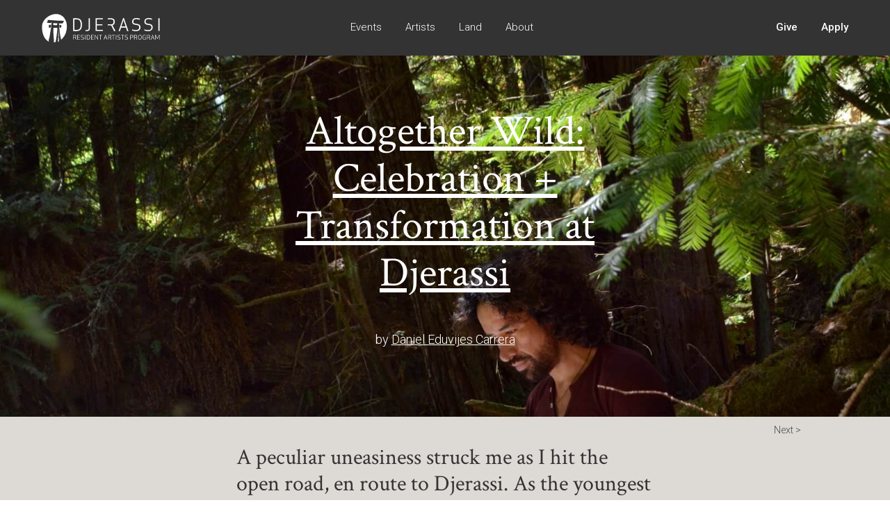

--- FILE ---
content_type: text/html; charset=UTF-8
request_url: https://djerassi.org/stories/altogether-wild-celebration-and-transformation-at-djerassi/
body_size: 12604
content:
<!-- ?php get_header("stories"); ? -->
<!DOCTYPE html>
<html lang="en-US"  class="not-mobile" >
<head>
<meta charset="UTF-8" />
<meta name=viewport content="width=device-width,initial-scale=1,user-scalable=0,minimum-scale=1,maximum-scale=1">
<meta name=apple-mobile-web-app-capable content=yes>
<meta name=apple-mobile-web-app-status-bar-style content=black>
<meta name="google-site-verification" content="u9uuS_-r2gzvoZEi3OMzUPOW7k1SCrj5CDLBZlM11UE">
<meta name="description" content="">
<meta name="keywords" content="">
<title>Djerassi Resident Artists Program | Altogether Wild: Celebration + Transformation at Djerassi - Djerassi Resident Artists Program</title>
<meta property="og:type" content="website">
<meta property="og:title" content="Djerassi Resident Artists Program | Altogether Wild: Celebration + Transformation at Djerassi - Djerassi Resident Artists Program">
<meta property="og:description" content="">
<meta property="og:url" content="">
<meta property="og:site_name" content="Djerassi Resident Artists Program">
<meta property="og:image" content="">
<meta property="og:image:width" content="1600">
<meta property="og:image:height" content="1600">
<meta property="og:locale" content="en_US">
<meta name="twitter:site" content="">
<meta name="twitter:card" content="summary" />
<link rel="profile" href="https://gmpg.org/xfn/11" />

<link href="https://fonts.googleapis.com/css?family=Crimson+Text:400,400i,600,600i,700,700i|Roboto:100,300,300i,400,500,700" rel="stylesheet">
<meta name='robots' content='index, follow, max-image-preview:large, max-snippet:-1, max-video-preview:-1' />
	<style>img:is([sizes="auto" i], [sizes^="auto," i]) { contain-intrinsic-size: 3000px 1500px }</style>
	
	<!-- This site is optimized with the Yoast SEO plugin v21.4 - https://yoast.com/wordpress/plugins/seo/ -->
	<link rel="canonical" href="https://djerassi.org/stories/altogether-wild-celebration-and-transformation-at-djerassi/" />
	<meta property="og:locale" content="en_US" />
	<meta property="og:type" content="article" />
	<meta property="og:title" content="Altogether Wild: Celebration + Transformation at Djerassi - Djerassi Resident Artists Program" />
	<meta property="og:url" content="https://djerassi.org/stories/altogether-wild-celebration-and-transformation-at-djerassi/" />
	<meta property="og:site_name" content="Djerassi Resident Artists Program" />
	<meta property="article:modified_time" content="2020-04-02T20:05:40+00:00" />
	<meta property="og:image" content="https://djerassi.org/wp-content/uploads/2018/01/6_daniel-djerassi-34-crop.jpg" />
	<meta property="og:image:width" content="1920" />
	<meta property="og:image:height" content="1568" />
	<meta property="og:image:type" content="image/jpeg" />
	<meta name="twitter:card" content="summary_large_image" />
	<meta name="twitter:site" content="@DjerassiProgram" />
	<script type="application/ld+json" class="yoast-schema-graph">{"@context":"https://schema.org","@graph":[{"@type":"WebPage","@id":"https://djerassi.org/stories/altogether-wild-celebration-and-transformation-at-djerassi/","url":"https://djerassi.org/stories/altogether-wild-celebration-and-transformation-at-djerassi/","name":"Altogether Wild: Celebration + Transformation at Djerassi - Djerassi Resident Artists Program","isPartOf":{"@id":"https://djerassi.org/#website"},"primaryImageOfPage":{"@id":"https://djerassi.org/stories/altogether-wild-celebration-and-transformation-at-djerassi/#primaryimage"},"image":{"@id":"https://djerassi.org/stories/altogether-wild-celebration-and-transformation-at-djerassi/#primaryimage"},"thumbnailUrl":"https://djerassi.org/wp-content/uploads/2018/01/6_daniel-djerassi-34-crop.jpg","datePublished":"2018-01-19T22:22:38+00:00","dateModified":"2020-04-02T20:05:40+00:00","breadcrumb":{"@id":"https://djerassi.org/stories/altogether-wild-celebration-and-transformation-at-djerassi/#breadcrumb"},"inLanguage":"en-US","potentialAction":[{"@type":"ReadAction","target":["https://djerassi.org/stories/altogether-wild-celebration-and-transformation-at-djerassi/"]}]},{"@type":"ImageObject","inLanguage":"en-US","@id":"https://djerassi.org/stories/altogether-wild-celebration-and-transformation-at-djerassi/#primaryimage","url":"https://djerassi.org/wp-content/uploads/2018/01/6_daniel-djerassi-34-crop.jpg","contentUrl":"https://djerassi.org/wp-content/uploads/2018/01/6_daniel-djerassi-34-crop.jpg","width":1920,"height":1568},{"@type":"BreadcrumbList","@id":"https://djerassi.org/stories/altogether-wild-celebration-and-transformation-at-djerassi/#breadcrumb","itemListElement":[{"@type":"ListItem","position":1,"name":"Home","item":"https://djerassi.org/"},{"@type":"ListItem","position":2,"name":"Stories","item":"https://djerassi.org/stories/"},{"@type":"ListItem","position":3,"name":"Altogether Wild: Celebration + Transformation at Djerassi"}]},{"@type":"WebSite","@id":"https://djerassi.org/#website","url":"https://djerassi.org/","name":"Djerassi Resident Artists Program","description":"","publisher":{"@id":"https://djerassi.org/#organization"},"potentialAction":[{"@type":"SearchAction","target":{"@type":"EntryPoint","urlTemplate":"https://djerassi.org/?s={search_term_string}"},"query-input":"required name=search_term_string"}],"inLanguage":"en-US"},{"@type":"Organization","@id":"https://djerassi.org/#organization","name":"Djerassi Resident Artists Program","url":"https://djerassi.org/","logo":{"@type":"ImageObject","inLanguage":"en-US","@id":"https://djerassi.org/#/schema/logo/image/","url":"https://djerassi.org/wp-content/uploads/2023/02/Djerassi-Logo.jpg","contentUrl":"https://djerassi.org/wp-content/uploads/2023/02/Djerassi-Logo.jpg","width":325,"height":81,"caption":"Djerassi Resident Artists Program"},"image":{"@id":"https://djerassi.org/#/schema/logo/image/"},"sameAs":["https://twitter.com/DjerassiProgram","https://www.instagram.com/djerassiprogram/"]}]}</script>
	<!-- / Yoast SEO plugin. -->


		<!-- This site uses the Google Analytics by MonsterInsights plugin v8.20.1 - Using Analytics tracking - https://www.monsterinsights.com/ -->
		<!-- Note: MonsterInsights is not currently configured on this site. The site owner needs to authenticate with Google Analytics in the MonsterInsights settings panel. -->
					<!-- No tracking code set -->
				<!-- / Google Analytics by MonsterInsights -->
		<link rel='stylesheet' id='wp-block-library-css' href='https://djerassi.org/wp-includes/css/dist/block-library/style.min.css?ver=6.8.3' type='text/css' media='all' />
<style id='classic-theme-styles-inline-css' type='text/css'>
/*! This file is auto-generated */
.wp-block-button__link{color:#fff;background-color:#32373c;border-radius:9999px;box-shadow:none;text-decoration:none;padding:calc(.667em + 2px) calc(1.333em + 2px);font-size:1.125em}.wp-block-file__button{background:#32373c;color:#fff;text-decoration:none}
</style>
<style id='bp-login-form-style-inline-css' type='text/css'>
.widget_bp_core_login_widget .bp-login-widget-user-avatar{float:left}.widget_bp_core_login_widget .bp-login-widget-user-links{margin-left:70px}#bp-login-widget-form label{display:block;font-weight:600;margin:15px 0 5px;width:auto}#bp-login-widget-form input[type=password],#bp-login-widget-form input[type=text]{background-color:#fafafa;border:1px solid #d6d6d6;border-radius:0;font:inherit;font-size:100%;padding:.5em;width:100%}#bp-login-widget-form .bp-login-widget-register-link,#bp-login-widget-form .login-submit{display:inline;width:-moz-fit-content;width:fit-content}#bp-login-widget-form .bp-login-widget-register-link{margin-left:1em}#bp-login-widget-form .bp-login-widget-register-link a{filter:invert(1)}#bp-login-widget-form .bp-login-widget-pwd-link{font-size:80%}

</style>
<style id='bp-member-style-inline-css' type='text/css'>
[data-type="bp/member"] input.components-placeholder__input{border:1px solid #757575;border-radius:2px;flex:1 1 auto;padding:6px 8px}.bp-block-member{position:relative}.bp-block-member .member-content{display:flex}.bp-block-member .user-nicename{display:block}.bp-block-member .user-nicename a{border:none;color:currentColor;text-decoration:none}.bp-block-member .bp-profile-button{width:100%}.bp-block-member .bp-profile-button a.button{bottom:10px;display:inline-block;margin:18px 0 0;position:absolute;right:0}.bp-block-member.has-cover .item-header-avatar,.bp-block-member.has-cover .member-content,.bp-block-member.has-cover .member-description{z-index:2}.bp-block-member.has-cover .member-content,.bp-block-member.has-cover .member-description{padding-top:75px}.bp-block-member.has-cover .bp-member-cover-image{background-color:#c5c5c5;background-position:top;background-repeat:no-repeat;background-size:cover;border:0;display:block;height:150px;left:0;margin:0;padding:0;position:absolute;top:0;width:100%;z-index:1}.bp-block-member img.avatar{height:auto;width:auto}.bp-block-member.avatar-none .item-header-avatar{display:none}.bp-block-member.avatar-none.has-cover{min-height:200px}.bp-block-member.avatar-full{min-height:150px}.bp-block-member.avatar-full .item-header-avatar{width:180px}.bp-block-member.avatar-thumb .member-content{align-items:center;min-height:50px}.bp-block-member.avatar-thumb .item-header-avatar{width:70px}.bp-block-member.avatar-full.has-cover{min-height:300px}.bp-block-member.avatar-full.has-cover .item-header-avatar{width:200px}.bp-block-member.avatar-full.has-cover img.avatar{background:#fffc;border:2px solid #fff;margin-left:20px}.bp-block-member.avatar-thumb.has-cover .item-header-avatar{padding-top:75px}.entry .entry-content .bp-block-member .user-nicename a{border:none;color:currentColor;text-decoration:none}

</style>
<style id='bp-members-style-inline-css' type='text/css'>
[data-type="bp/members"] .components-placeholder.is-appender{min-height:0}[data-type="bp/members"] .components-placeholder.is-appender .components-placeholder__label:empty{display:none}[data-type="bp/members"] .components-placeholder input.components-placeholder__input{border:1px solid #757575;border-radius:2px;flex:1 1 auto;padding:6px 8px}[data-type="bp/members"].avatar-none .member-description{width:calc(100% - 44px)}[data-type="bp/members"].avatar-full .member-description{width:calc(100% - 224px)}[data-type="bp/members"].avatar-thumb .member-description{width:calc(100% - 114px)}[data-type="bp/members"] .member-content{position:relative}[data-type="bp/members"] .member-content .is-right{position:absolute;right:2px;top:2px}[data-type="bp/members"] .columns-2 .member-content .member-description,[data-type="bp/members"] .columns-3 .member-content .member-description,[data-type="bp/members"] .columns-4 .member-content .member-description{padding-left:44px;width:calc(100% - 44px)}[data-type="bp/members"] .columns-3 .is-right{right:-10px}[data-type="bp/members"] .columns-4 .is-right{right:-50px}.bp-block-members.is-grid{display:flex;flex-wrap:wrap;padding:0}.bp-block-members.is-grid .member-content{margin:0 1.25em 1.25em 0;width:100%}@media(min-width:600px){.bp-block-members.columns-2 .member-content{width:calc(50% - .625em)}.bp-block-members.columns-2 .member-content:nth-child(2n){margin-right:0}.bp-block-members.columns-3 .member-content{width:calc(33.33333% - .83333em)}.bp-block-members.columns-3 .member-content:nth-child(3n){margin-right:0}.bp-block-members.columns-4 .member-content{width:calc(25% - .9375em)}.bp-block-members.columns-4 .member-content:nth-child(4n){margin-right:0}}.bp-block-members .member-content{display:flex;flex-direction:column;padding-bottom:1em;text-align:center}.bp-block-members .member-content .item-header-avatar,.bp-block-members .member-content .member-description{width:100%}.bp-block-members .member-content .item-header-avatar{margin:0 auto}.bp-block-members .member-content .item-header-avatar img.avatar{display:inline-block}@media(min-width:600px){.bp-block-members .member-content{flex-direction:row;text-align:left}.bp-block-members .member-content .item-header-avatar,.bp-block-members .member-content .member-description{width:auto}.bp-block-members .member-content .item-header-avatar{margin:0}}.bp-block-members .member-content .user-nicename{display:block}.bp-block-members .member-content .user-nicename a{border:none;color:currentColor;text-decoration:none}.bp-block-members .member-content time{color:#767676;display:block;font-size:80%}.bp-block-members.avatar-none .item-header-avatar{display:none}.bp-block-members.avatar-full{min-height:190px}.bp-block-members.avatar-full .item-header-avatar{width:180px}.bp-block-members.avatar-thumb .member-content{min-height:80px}.bp-block-members.avatar-thumb .item-header-avatar{width:70px}.bp-block-members.columns-2 .member-content,.bp-block-members.columns-3 .member-content,.bp-block-members.columns-4 .member-content{display:block;text-align:center}.bp-block-members.columns-2 .member-content .item-header-avatar,.bp-block-members.columns-3 .member-content .item-header-avatar,.bp-block-members.columns-4 .member-content .item-header-avatar{margin:0 auto}.bp-block-members img.avatar{height:auto;max-width:-moz-fit-content;max-width:fit-content;width:auto}.bp-block-members .member-content.has-activity{align-items:center}.bp-block-members .member-content.has-activity .item-header-avatar{padding-right:1em}.bp-block-members .member-content.has-activity .wp-block-quote{margin-bottom:0;text-align:left}.bp-block-members .member-content.has-activity .wp-block-quote cite a,.entry .entry-content .bp-block-members .user-nicename a{border:none;color:currentColor;text-decoration:none}

</style>
<style id='bp-dynamic-members-style-inline-css' type='text/css'>
.bp-dynamic-block-container .item-options{font-size:.5em;margin:0 0 1em;padding:1em 0}.bp-dynamic-block-container .item-options a.selected{font-weight:600}.bp-dynamic-block-container ul.item-list{list-style:none;margin:1em 0;padding-left:0}.bp-dynamic-block-container ul.item-list li{margin-bottom:1em}.bp-dynamic-block-container ul.item-list li:after,.bp-dynamic-block-container ul.item-list li:before{content:" ";display:table}.bp-dynamic-block-container ul.item-list li:after{clear:both}.bp-dynamic-block-container ul.item-list li .item-avatar{float:left;width:60px}.bp-dynamic-block-container ul.item-list li .item{margin-left:70px}

</style>
<style id='bp-online-members-style-inline-css' type='text/css'>
.widget_bp_core_whos_online_widget .avatar-block,[data-type="bp/online-members"] .avatar-block{display:flex;flex-flow:row wrap}.widget_bp_core_whos_online_widget .avatar-block img,[data-type="bp/online-members"] .avatar-block img{margin:.5em}

</style>
<style id='bp-active-members-style-inline-css' type='text/css'>
.widget_bp_core_recently_active_widget .avatar-block,[data-type="bp/active-members"] .avatar-block{display:flex;flex-flow:row wrap}.widget_bp_core_recently_active_widget .avatar-block img,[data-type="bp/active-members"] .avatar-block img{margin:.5em}

</style>
<style id='global-styles-inline-css' type='text/css'>
:root{--wp--preset--aspect-ratio--square: 1;--wp--preset--aspect-ratio--4-3: 4/3;--wp--preset--aspect-ratio--3-4: 3/4;--wp--preset--aspect-ratio--3-2: 3/2;--wp--preset--aspect-ratio--2-3: 2/3;--wp--preset--aspect-ratio--16-9: 16/9;--wp--preset--aspect-ratio--9-16: 9/16;--wp--preset--color--black: #000000;--wp--preset--color--cyan-bluish-gray: #abb8c3;--wp--preset--color--white: #ffffff;--wp--preset--color--pale-pink: #f78da7;--wp--preset--color--vivid-red: #cf2e2e;--wp--preset--color--luminous-vivid-orange: #ff6900;--wp--preset--color--luminous-vivid-amber: #fcb900;--wp--preset--color--light-green-cyan: #7bdcb5;--wp--preset--color--vivid-green-cyan: #00d084;--wp--preset--color--pale-cyan-blue: #8ed1fc;--wp--preset--color--vivid-cyan-blue: #0693e3;--wp--preset--color--vivid-purple: #9b51e0;--wp--preset--gradient--vivid-cyan-blue-to-vivid-purple: linear-gradient(135deg,rgba(6,147,227,1) 0%,rgb(155,81,224) 100%);--wp--preset--gradient--light-green-cyan-to-vivid-green-cyan: linear-gradient(135deg,rgb(122,220,180) 0%,rgb(0,208,130) 100%);--wp--preset--gradient--luminous-vivid-amber-to-luminous-vivid-orange: linear-gradient(135deg,rgba(252,185,0,1) 0%,rgba(255,105,0,1) 100%);--wp--preset--gradient--luminous-vivid-orange-to-vivid-red: linear-gradient(135deg,rgba(255,105,0,1) 0%,rgb(207,46,46) 100%);--wp--preset--gradient--very-light-gray-to-cyan-bluish-gray: linear-gradient(135deg,rgb(238,238,238) 0%,rgb(169,184,195) 100%);--wp--preset--gradient--cool-to-warm-spectrum: linear-gradient(135deg,rgb(74,234,220) 0%,rgb(151,120,209) 20%,rgb(207,42,186) 40%,rgb(238,44,130) 60%,rgb(251,105,98) 80%,rgb(254,248,76) 100%);--wp--preset--gradient--blush-light-purple: linear-gradient(135deg,rgb(255,206,236) 0%,rgb(152,150,240) 100%);--wp--preset--gradient--blush-bordeaux: linear-gradient(135deg,rgb(254,205,165) 0%,rgb(254,45,45) 50%,rgb(107,0,62) 100%);--wp--preset--gradient--luminous-dusk: linear-gradient(135deg,rgb(255,203,112) 0%,rgb(199,81,192) 50%,rgb(65,88,208) 100%);--wp--preset--gradient--pale-ocean: linear-gradient(135deg,rgb(255,245,203) 0%,rgb(182,227,212) 50%,rgb(51,167,181) 100%);--wp--preset--gradient--electric-grass: linear-gradient(135deg,rgb(202,248,128) 0%,rgb(113,206,126) 100%);--wp--preset--gradient--midnight: linear-gradient(135deg,rgb(2,3,129) 0%,rgb(40,116,252) 100%);--wp--preset--font-size--small: 13px;--wp--preset--font-size--medium: 20px;--wp--preset--font-size--large: 36px;--wp--preset--font-size--x-large: 42px;--wp--preset--spacing--20: 0.44rem;--wp--preset--spacing--30: 0.67rem;--wp--preset--spacing--40: 1rem;--wp--preset--spacing--50: 1.5rem;--wp--preset--spacing--60: 2.25rem;--wp--preset--spacing--70: 3.38rem;--wp--preset--spacing--80: 5.06rem;--wp--preset--shadow--natural: 6px 6px 9px rgba(0, 0, 0, 0.2);--wp--preset--shadow--deep: 12px 12px 50px rgba(0, 0, 0, 0.4);--wp--preset--shadow--sharp: 6px 6px 0px rgba(0, 0, 0, 0.2);--wp--preset--shadow--outlined: 6px 6px 0px -3px rgba(255, 255, 255, 1), 6px 6px rgba(0, 0, 0, 1);--wp--preset--shadow--crisp: 6px 6px 0px rgba(0, 0, 0, 1);}:where(.is-layout-flex){gap: 0.5em;}:where(.is-layout-grid){gap: 0.5em;}body .is-layout-flex{display: flex;}.is-layout-flex{flex-wrap: wrap;align-items: center;}.is-layout-flex > :is(*, div){margin: 0;}body .is-layout-grid{display: grid;}.is-layout-grid > :is(*, div){margin: 0;}:where(.wp-block-columns.is-layout-flex){gap: 2em;}:where(.wp-block-columns.is-layout-grid){gap: 2em;}:where(.wp-block-post-template.is-layout-flex){gap: 1.25em;}:where(.wp-block-post-template.is-layout-grid){gap: 1.25em;}.has-black-color{color: var(--wp--preset--color--black) !important;}.has-cyan-bluish-gray-color{color: var(--wp--preset--color--cyan-bluish-gray) !important;}.has-white-color{color: var(--wp--preset--color--white) !important;}.has-pale-pink-color{color: var(--wp--preset--color--pale-pink) !important;}.has-vivid-red-color{color: var(--wp--preset--color--vivid-red) !important;}.has-luminous-vivid-orange-color{color: var(--wp--preset--color--luminous-vivid-orange) !important;}.has-luminous-vivid-amber-color{color: var(--wp--preset--color--luminous-vivid-amber) !important;}.has-light-green-cyan-color{color: var(--wp--preset--color--light-green-cyan) !important;}.has-vivid-green-cyan-color{color: var(--wp--preset--color--vivid-green-cyan) !important;}.has-pale-cyan-blue-color{color: var(--wp--preset--color--pale-cyan-blue) !important;}.has-vivid-cyan-blue-color{color: var(--wp--preset--color--vivid-cyan-blue) !important;}.has-vivid-purple-color{color: var(--wp--preset--color--vivid-purple) !important;}.has-black-background-color{background-color: var(--wp--preset--color--black) !important;}.has-cyan-bluish-gray-background-color{background-color: var(--wp--preset--color--cyan-bluish-gray) !important;}.has-white-background-color{background-color: var(--wp--preset--color--white) !important;}.has-pale-pink-background-color{background-color: var(--wp--preset--color--pale-pink) !important;}.has-vivid-red-background-color{background-color: var(--wp--preset--color--vivid-red) !important;}.has-luminous-vivid-orange-background-color{background-color: var(--wp--preset--color--luminous-vivid-orange) !important;}.has-luminous-vivid-amber-background-color{background-color: var(--wp--preset--color--luminous-vivid-amber) !important;}.has-light-green-cyan-background-color{background-color: var(--wp--preset--color--light-green-cyan) !important;}.has-vivid-green-cyan-background-color{background-color: var(--wp--preset--color--vivid-green-cyan) !important;}.has-pale-cyan-blue-background-color{background-color: var(--wp--preset--color--pale-cyan-blue) !important;}.has-vivid-cyan-blue-background-color{background-color: var(--wp--preset--color--vivid-cyan-blue) !important;}.has-vivid-purple-background-color{background-color: var(--wp--preset--color--vivid-purple) !important;}.has-black-border-color{border-color: var(--wp--preset--color--black) !important;}.has-cyan-bluish-gray-border-color{border-color: var(--wp--preset--color--cyan-bluish-gray) !important;}.has-white-border-color{border-color: var(--wp--preset--color--white) !important;}.has-pale-pink-border-color{border-color: var(--wp--preset--color--pale-pink) !important;}.has-vivid-red-border-color{border-color: var(--wp--preset--color--vivid-red) !important;}.has-luminous-vivid-orange-border-color{border-color: var(--wp--preset--color--luminous-vivid-orange) !important;}.has-luminous-vivid-amber-border-color{border-color: var(--wp--preset--color--luminous-vivid-amber) !important;}.has-light-green-cyan-border-color{border-color: var(--wp--preset--color--light-green-cyan) !important;}.has-vivid-green-cyan-border-color{border-color: var(--wp--preset--color--vivid-green-cyan) !important;}.has-pale-cyan-blue-border-color{border-color: var(--wp--preset--color--pale-cyan-blue) !important;}.has-vivid-cyan-blue-border-color{border-color: var(--wp--preset--color--vivid-cyan-blue) !important;}.has-vivid-purple-border-color{border-color: var(--wp--preset--color--vivid-purple) !important;}.has-vivid-cyan-blue-to-vivid-purple-gradient-background{background: var(--wp--preset--gradient--vivid-cyan-blue-to-vivid-purple) !important;}.has-light-green-cyan-to-vivid-green-cyan-gradient-background{background: var(--wp--preset--gradient--light-green-cyan-to-vivid-green-cyan) !important;}.has-luminous-vivid-amber-to-luminous-vivid-orange-gradient-background{background: var(--wp--preset--gradient--luminous-vivid-amber-to-luminous-vivid-orange) !important;}.has-luminous-vivid-orange-to-vivid-red-gradient-background{background: var(--wp--preset--gradient--luminous-vivid-orange-to-vivid-red) !important;}.has-very-light-gray-to-cyan-bluish-gray-gradient-background{background: var(--wp--preset--gradient--very-light-gray-to-cyan-bluish-gray) !important;}.has-cool-to-warm-spectrum-gradient-background{background: var(--wp--preset--gradient--cool-to-warm-spectrum) !important;}.has-blush-light-purple-gradient-background{background: var(--wp--preset--gradient--blush-light-purple) !important;}.has-blush-bordeaux-gradient-background{background: var(--wp--preset--gradient--blush-bordeaux) !important;}.has-luminous-dusk-gradient-background{background: var(--wp--preset--gradient--luminous-dusk) !important;}.has-pale-ocean-gradient-background{background: var(--wp--preset--gradient--pale-ocean) !important;}.has-electric-grass-gradient-background{background: var(--wp--preset--gradient--electric-grass) !important;}.has-midnight-gradient-background{background: var(--wp--preset--gradient--midnight) !important;}.has-small-font-size{font-size: var(--wp--preset--font-size--small) !important;}.has-medium-font-size{font-size: var(--wp--preset--font-size--medium) !important;}.has-large-font-size{font-size: var(--wp--preset--font-size--large) !important;}.has-x-large-font-size{font-size: var(--wp--preset--font-size--x-large) !important;}
:where(.wp-block-post-template.is-layout-flex){gap: 1.25em;}:where(.wp-block-post-template.is-layout-grid){gap: 1.25em;}
:where(.wp-block-columns.is-layout-flex){gap: 2em;}:where(.wp-block-columns.is-layout-grid){gap: 2em;}
:root :where(.wp-block-pullquote){font-size: 1.5em;line-height: 1.6;}
</style>
<link rel='stylesheet' id='ctf_styles-css' href='https://djerassi.org/wp-content/plugins/custom-twitter-feeds/css/ctf-styles.min.css?ver=2.2.2' type='text/css' media='all' />
<link rel='stylesheet' id='wp-components-css' href='https://djerassi.org/wp-includes/css/dist/components/style.min.css?ver=6.8.3' type='text/css' media='all' />
<link rel='stylesheet' id='godaddy-styles-css' href='https://djerassi.org/wp-content/mu-plugins/vendor/wpex/godaddy-launch/includes/Dependencies/GoDaddy/Styles/build/latest.css?ver=2.0.2' type='text/css' media='all' />
<link rel='stylesheet' id='wppopups-base-css' href='https://djerassi.org/wp-content/plugins/wp-popups-lite/src/assets/css/wppopups-base.css?ver=2.1.5.5' type='text/css' media='all' />
<link rel='stylesheet' id='djerassi-main-css' href='https://djerassi.org/wp-content/themes/djerassi/assets/css/main.min.css?ver=1.91' type='text/css' media='all' />
<link rel='stylesheet' id='djerassi-alumni-group-show-css' href='https://djerassi.org/wp-content/themes/djerassi/assets/css/alumni-group-show.css?v=1764881759&#038;ver=1' type='text/css' media='all' />
<link rel='stylesheet' id='ui-slideshow-css' href='https://djerassi.org/wp-content/plugins/ui-slideshow/assets/css/backbone.ui.slideshow.css?ver=1.2' type='text/css' media='all' />
<script type="text/javascript" src="https://djerassi.org/wp-content/themes/djerassi/assets/js/libs/jquery-3.2.1.min.js?ver=1" id="jquery-js"></script>
<script type="text/javascript" src="https://djerassi.org/wp-includes/js/dist/hooks.min.js?ver=4d63a3d491d11ffd8ac6" id="wp-hooks-js"></script>
<script type="text/javascript" id="say-what-js-js-extra">
/* <![CDATA[ */
var say_what_data = {"replacements":{"buddypress|Viewing %1$s - %2$s of %3$s member|":"%3$s search result","buddypress|Viewing %1$s - %2$s of %3$s members|":"%3$s search results","buddypress|Viewing 1 member|":"1 search result"}};
/* ]]> */
</script>
<script type="text/javascript" src="https://djerassi.org/wp-content/plugins/say-what/assets/build/frontend.js?ver=fd31684c45e4d85aeb4e" id="say-what-js-js"></script>
<script type="text/javascript" src="https://djerassi.org/wp-includes/js/underscore.min.js?ver=1.13.7" id="underscore-js"></script>
<script type="text/javascript" src="https://djerassi.org/wp-includes/js/backbone.min.js?ver=1.6.0" id="backbone-js"></script>
<script type="text/javascript" src="https://djerassi.org/wp-content/themes/djerassi/assets/js/libs/backbone.ui.sidenav.js?ver=6.8.3" id="sidenav-js"></script>
<link rel="https://api.w.org/" href="https://djerassi.org/wp-json/" /><link rel='shortlink' href='https://djerassi.org/?p=1740' />
<link rel="alternate" title="oEmbed (JSON)" type="application/json+oembed" href="https://djerassi.org/wp-json/oembed/1.0/embed?url=https%3A%2F%2Fdjerassi.org%2Fstories%2Faltogether-wild-celebration-and-transformation-at-djerassi%2F" />
<link rel="alternate" title="oEmbed (XML)" type="text/xml+oembed" href="https://djerassi.org/wp-json/oembed/1.0/embed?url=https%3A%2F%2Fdjerassi.org%2Fstories%2Faltogether-wild-celebration-and-transformation-at-djerassi%2F&#038;format=xml" />

	<script type="text/javascript">var ajaxurl = 'https://djerassi.org/wp-admin/admin-ajax.php';</script>

<style type="text/css">.recentcomments a{display:inline !important;padding:0 !important;margin:0 !important;}</style><link rel="icon" href="https://djerassi.org/wp-content/uploads/2020/06/favicon.png" sizes="32x32" />
<link rel="icon" href="https://djerassi.org/wp-content/uploads/2020/06/favicon.png" sizes="192x192" />
<link rel="apple-touch-icon" href="https://djerassi.org/wp-content/uploads/2020/06/favicon.png" />
<meta name="msapplication-TileImage" content="https://djerassi.org/wp-content/uploads/2020/06/favicon.png" />
		<style type="text/css" id="wp-custom-css">
			.single-stories .main .content section.text h3, .single-stories .main .content section.text h4, .single-stories .main .content section.text h5, .single-stories .main .content section.text h6 {
	color: #333;
  padding-left: 12.5%;
}

@media (max-width: 46.8em) and (orientation: portrait) {
.single-stories .main .content section.text h3, .single-stories .main .content section.text h4, .single-stories .main .content section.text h5, .single-stories .main .content section.text h6 {
    padding-left: 0;
}
}		</style>
		</head>
<body data-rsssl=1 class="bp-legacy wp-singular stories-template-default single single-stories postid-1740 wp-theme-djerassi loading stories-altogether-wild-celebration-and-transformation-at-djerassi">
<div class="full-width full-height smoothscroll" id="top">
<header class="site-header" role="banner">
	<div class="full-width main-menu">
		<div class="container">
			<h1 class="logo ir"><a href="https://djerassi.org/"></a></h1>
			<nav role="navigation" class="site-navigation main-navigation nav">
				<div class="menu-menu-1-container"><ul id="menu-menu-1" class="menu"><li id="menu-item-67" class="menu-item menu-item-type-post_type menu-item-object-page menu-item-67"><a href="https://djerassi.org/events/">Events</a></li>
<li id="menu-item-66" class="menu-item menu-item-type-post_type menu-item-object-page menu-item-66"><a href="https://djerassi.org/artists/">Artists</a></li>
<li id="menu-item-420" class="menu-item menu-item-type-post_type menu-item-object-page menu-item-420"><a href="https://djerassi.org/land/">Land</a></li>
<li id="menu-item-65" class="menu-item menu-item-type-post_type menu-item-object-page menu-item-65"><a href="https://djerassi.org/about/">About</a></li>
</ul></div>			</nav><!-- .site-navigation .main-navigation -->

			<nav role="navigation" class="site-navigation secondary-navigation nav">
				<div class="menu-menu-2-container"><ul id="menu-menu-2" class="menu"><li id="menu-item-76" class="menu-item menu-item-type-post_type menu-item-object-page menu-item-76"><a href="https://djerassi.org/donate/">Give</a></li>
<li id="menu-item-74" class="menu-item menu-item-type-post_type menu-item-object-page menu-item-74"><a href="https://djerassi.org/apply/">Apply</a></li>
</ul></div>			</nav><!-- .site-navigation .main-navigation -->


		</div>
	</div>
</header><!-- #masthead .site-header -->
<nav role="navigation" class="ui-sidenav site-navigation mobile-navigation">
	<button class="menu ui-sidenav-control" id="show-mobile-nav">
		<!--i class="icon-menu"></i -->
		<div id="icon-hamburger"><span></span><span></span><span></span></div>
	</button>
	<div class="ui-sidenav-nav clearfix">
		<div class="menu-container">
			<div class="logo-container">
			<h1 class="logo ir"><a href="https://djerassi.org/"></a></h1>
			</div>
			<div class="nav-container">
			<div class="menu-menu-4-container"><ul id="menu-menu-4" class="menu"><li id="menu-item-372" class="col menu-item menu-item-type-post_type menu-item-object-page menu-item-has-children menu-item-372"><a href="https://djerassi.org/events/">Events</a>
<ul class="sub-menu">
	<li id="menu-item-5851" class="menu-item menu-item-type-post_type menu-item-object-events menu-item-5851"><a href="https://djerassi.org/?post_type=events&#038;p=5842">Art Hikes</a></li>
	<li id="menu-item-5764" class="menu-item menu-item-type-taxonomy menu-item-object-category menu-item-5764"><a href="https://djerassi.org/events/sound-immersion-experiences/">Sound Immersion Experiences</a></li>
</ul>
</li>
<li id="menu-item-371" class="col menu-item menu-item-type-post_type menu-item-object-page menu-item-has-children menu-item-371"><a href="https://djerassi.org/artists/">Artists</a>
<ul class="sub-menu">
	<li id="menu-item-796" class="menu-item menu-item-type-post_type menu-item-object-page menu-item-796"><a href="https://djerassi.org/artists/resident-resources/">Resident Resources</a></li>
</ul>
</li>
<li id="menu-item-378" class="col top menu-item menu-item-type-post_type menu-item-object-page menu-item-378"><a href="https://djerassi.org/donate/">Give</a></li>
<li id="menu-item-418" class="col top menu-item menu-item-type-post_type menu-item-object-page menu-item-has-children menu-item-418"><a href="https://djerassi.org/land/">Land</a>
<ul class="sub-menu">
	<li id="menu-item-1626" class="menu-item menu-item-type-custom menu-item-object-custom menu-item-1626"><a href="/land/sculptures/">Sculptures</a></li>
	<li id="menu-item-782" class="menu-item menu-item-type-post_type menu-item-object-page menu-item-782"><a href="https://djerassi.org/land/environmental-stewardship/">Environmental Stewardship</a></li>
	<li id="menu-item-783" class="menu-item menu-item-type-post_type menu-item-object-page menu-item-783"><a href="https://djerassi.org/land/post-easement/">POST Easement</a></li>
</ul>
</li>
<li id="menu-item-376" class="col menu-item menu-item-type-post_type menu-item-object-page menu-item-has-children menu-item-376"><a href="https://djerassi.org/about/">About</a>
<ul class="sub-menu">
	<li id="menu-item-5957" class="menu-item menu-item-type-post_type menu-item-object-page menu-item-5957"><a href="https://djerassi.org/about/staff-2/">Staff</a></li>
	<li id="menu-item-1668" class="menu-item menu-item-type-post_type menu-item-object-page menu-item-1668"><a href="https://djerassi.org/about/board/">Board of Trustees</a></li>
	<li id="menu-item-767" class="menu-item menu-item-type-post_type menu-item-object-page menu-item-767"><a href="https://djerassi.org/about/history/">History</a></li>
	<li id="menu-item-766" class="menu-item menu-item-type-post_type menu-item-object-page menu-item-766"><a href="https://djerassi.org/about/financials/">Financials</a></li>
	<li id="menu-item-765" class="menu-item menu-item-type-post_type menu-item-object-page menu-item-765"><a href="https://djerassi.org/about/facilities/">Facilities</a></li>
	<li id="menu-item-1670" class="menu-item menu-item-type-post_type menu-item-object-page menu-item-1670"><a href="https://djerassi.org/about/directions/">Directions</a></li>
</ul>
</li>
<li id="menu-item-377" class="col top menu-item menu-item-type-post_type menu-item-object-page menu-item-has-children menu-item-377"><a href="https://djerassi.org/apply/">Apply</a>
<ul class="sub-menu">
	<li id="menu-item-775" class="menu-item menu-item-type-post_type menu-item-object-page menu-item-775"><a href="https://djerassi.org/apply/application-guidelines/">Application Guidelines</a></li>
	<li id="menu-item-776" class="menu-item menu-item-type-post_type menu-item-object-page menu-item-776"><a href="https://djerassi.org/apply/artist-residencies/">2026 Artist Residencies</a></li>
</ul>
</li>
<li id="menu-item-379" class="col top menu-item menu-item-type-post_type menu-item-object-page menu-item-379"><a href="https://djerassi.org/contact/">Contact</a></li>
</ul></div>			</div>
		</div>
	</div>
</nav><!-- .site-navigation .mobile-navigation -->

<div class="main events clearfix">


			
				
				<section id="hero" style="background-image: url(https://djerassi.org/wp-content/uploads/2018/01/6_daniel-djerassi-34-crop-1600x1307.jpg );">
					<div class="inner">
						<div class="content animated fadeInUp">
							<h2>Altogether Wild: Celebration + Transformation at Djerassi</h2>
							<p class="author">by <span>Daniel Eduvijes Carrera</span></p>
							<p class="photo-credit"></p>
						</div>
					</div>

				</section>

				<div id="content" class="content">

					<div class="page-menu head">
						<div class="container">
							<div class="sub-nav">
								<div class="prev-next-lockup">
																<a href="https://djerassi.org/stories/rejectabration-the-gift-of-vulnerability/" rel="next">Next</a>								</div>
							</div>
						</div>
					</div>

																<section class="intro" id="intro">
											<div class="inner">
																								<p>A peculiar uneasiness struck me as I hit the open road, en route to Djerassi. As the youngest son from a Mexican immigrant family, my lifelong pursuit of a career in cinema has always been undermined by a sense of invoking privileges never truly meant for me. </p>
											</div>
										</section>
																			<section class="text">
											<div class="inner">
												<h4></h4>
												<p>Indeed, any artistic pursuit would seem profligate in the context of the social, cultural and financial hardships my family has known. And on the eve of my departure for the Santa Cruz Mountains, news broke regarding the Trump administration&#8217;s intentions to repeal DACA—a direct attack upon the children of Mexican immigrants throughout the country. “How could I possibly go into artistic isolation at this time?” I wondered, as the legitimacy of my community was being called into question. It had already proven difficult for me to rationalize being away for 29 days and the further I drove from home, the greater my uneasiness seemed to grow.</p>
<p>I am a first-generation Mexican American filmmaker currently developing the feature-length screenplay MÍSTICOS, a supernatural drama that explores spiritual development and gay identity amid the rise of exorcism in rural Mexico. My work is rooted in deep personal and political probing, in vulnerability, but the emotional vicissitudes I experienced upon my commute to Djerassi soon became as unsettling as that final stretch of Bear Gulch Road. White-knuckling up hairpin turns, the only way I could secure my bearings was by formulating rigid deadlines and drawing up strict objectives. As I wound ever closer, I summoned confidence by committing to a stern regimen that would severely limit my exploration or enjoyment. In this way, I crested to the Artists’ House not with excitement or relief, but with the intensity of a first-time artist-in-residence on a mission—an underrepresented filmmaker with a dogged sense of having something to prove.</p>
											</div>
										</section>
																		<section class="image">
										<div class="inner">
											<figure>
												<img src="https://djerassi.org/wp-content/uploads/2018/01/5_IMG_1176-credit-grace-leslie.jpg" alt="">
												<figcaption><p>Paula Bullwinkel, Michael Gene Sullivan, Daniel Eduvijes Carrera, Grace Leslie, Esther Wang, Susanna Mishler, Lucy Jane Bledsoe, Nicola Müller, Lisa Strum, Andrew Neumann, Julia Rae Antonick, and Jonathan Meyer </p>
												<p class="photo-credit"></p>
												</figcaption>
											</figure>
										</div>
									</section>
																			<section class="text">
											<div class="inner">
												<h4></h4>
												<p>But this anxiety-based rigidity Djerassi would not abide. Immediately, I was thrust into the company of 11 artists whose undeniable passion and broad perspectives were equaled only by their open hearts and generous smiles. Immediately, I was introduced to a sprawling, magical landscape that, to the very end, never ceased to steal my breath. Encouraged to “just be,” a vast sense of opportunity blossomed within me and suddenly, most unexpectedly, I was at ease.</p>
<p>And while I was able to accomplish a significant amount of work, it was not at all through the militant discipline a resurgent insecurity seemed to demand of me. Instead, my productivity was inspired (immensely improved, I&#8217;m convinced) by surrendering to the full scope of the Djerassi experience. For the following 29 days, I found furtive encouragement in works of art, both hidden and beckoning, throughout the mountain trails. I devoted long, meditative hours to Harrington Creek and spun a gleeful pirouette at the Old Barn. I was brought to tears, more often than I&#8217;d like to admit, by the splendor of the sun setting over the Pacific or by the family of deer that, as if sensing a block, leapt across my studio view, reminding me to stay the course, reminding me to keep writing.</p>
											</div>
										</section>
																		<section class="image">
										<div class="inner">
											<figure>
												<img src="https://djerassi.org/wp-content/uploads/2018/01/12_harringtoncreek.jpg" alt="">
												<figcaption><p>Daniel Eduvijes Carrera at Harrington Creek</p>
												<p class="photo-credit"></p>
												</figcaption>
											</figure>
										</div>
									</section>
																			<section class="text">
											<div class="inner">
												<h4></h4>
												<p>I made it a point, also, to engage my fellow artists individually. This ushered me into a perpetual state of awe as I learned about their complex processes which, while diverse, nevertheless bespoke our common yearning to comprehend, communicate and connect. And connect we did: at table reads, open studios, nights marveling under the stars or over dinners so increasingly sumptuous it became difficult to fathom what tomorrow could possibly have left to bring.</p>
											</div>
										</section>
																		<section class="image">
										<div class="inner">
											<figure>
												<img src="https://djerassi.org/wp-content/uploads/2018/01/DSC_0065_Paula-Bullwinkel.jpg" alt="">
												<figcaption><p>Julia Rae Antonick, Daniel Eduvijes Carrera, and Lisa Strum</p>
												<p class="photo-credit">Photo: Paula Bullwinkel</p>
												</figcaption>
											</figure>
										</div>
									</section>
																			<section class="text">
											<div class="inner">
												<h4></h4>
												<p>But as my days at Djerassi began to come to a close, I couldn&#8217;t help but to reflect upon my initial feelings of uneasiness. Why had I been so quick to deny myself the fullness of the Djerassi experience? I came to realize how, over a number of years, my work had taken on a sense of struggle, isolation and rejection in an inevitable, at times pernicious, obligation to cultural representation and commercial viability within my industry. This, alongside troubling political events, had been sapping at my sense of spontaneity and creative enthusiasm in ways I couldn’t fully understand. Now, Djerassi was jolting me back into my original joy for the artistic process and this, in sharp contrast to my ascetic regimen of only a few weeks prior, would prove an irrepressible cause for celebration. I wanted to sing it from the mountaintop!</p>
<p>&nbsp;</p>
											</div>
										</section>
																		<section class="image">
										<div class="inner">
											<figure>
												<img src="https://djerassi.org/wp-content/uploads/2018/01/pilgrimage1.jpg" alt="">
												<figcaption><p>Artists-in-Residence walk to the Old Barn</p>
												<p class="photo-credit"></p>
												</figcaption>
											</figure>
										</div>
									</section>
																			<section class="text">
											<div class="inner">
												<h4></h4>
												<p>Whether we called it a séance, an invocation or a downright dance party didn&#8217;t ultimately matter as my fellow artists and I agreed to come together for a night of communal release and jubilation at the pirouette-worthy Old Barn. Some assistance from the ever-enthusiastic Djerassi staff and before I knew it, my fellow artists and I were parading down the ranch at dusk—a pilgrimage into nature with the express intention of affirming the joyful explorations that had so profoundly characterized our 29 days.</p>
<p>As depicted by Paula Bullwinkel&#8217;s whimsical watercolors, we did indeed hop like bunnies, slither like snakes and become altogether wild that night—the Old Barn becoming the site of our very own dance club. There couldn&#8217;t have been more than 13 of us there, but with the pulsating spirit of the historic barn, the pounding beat of the music, the intoxicating strobe of the lights and the overall immediacy of the moment, our celebration was electric, cathartic, and undeniably EPIC. Hiking our way back up the mountain later that night, our feet sore but our hearts full, I knew that there would never be any turning back from this all-consuming, utterly fulfilling residency experience.</p>
											</div>
										</section>
																		<section class="image">
										<div class="inner">
											<figure>
												<img src="https://djerassi.org/wp-content/uploads/2018/01/1_byPaulaB-1.jpg" alt="">
												<figcaption>												<p class="photo-credit">"Shala Fest" by Paula Bullwinkel</p>
												</figcaption>
											</figure>
										</div>
									</section>
																			<section class="text">
											<div class="inner">
												<h4></h4>
												<p>As the youngest son from a Mexican immigrant family, my lifelong pursuit of a career in cinema may never come easily, but I hail from a resilient culture that, to spite life&#8217;s challenges, understands the power of community and the value of celebration—precisely as we experienced that moonlit night at the Old Barn. And as I approached my Middlebrook Studio, I caught a glimpse of my desk through the open window. I imagined myself sitting there, toiling long nights on my script and for the first time in a very long time I regarded myself with a level of compassion I didn&#8217;t realize had gone missing amid that dogged feeling of always having something to prove. At that moment, a heightened understanding of myself and my work seemed to settle upon me. The urgent themes I examine in my script resonated with greater meaning and I sensed how the Djerassi experience had provided me with precisely the fuel I would need to not simply stay my course, but to assume an entirely new level of momentum.</p>
											</div>
										</section>
																			<section class="text">
											<div class="inner">
												<h4></h4>
												<p>A few days later as I began my descent down the mountain, I vibrated with the overwhelming feeling of having been transformed. Gone were the pressures and anxieties I had, unwittingly, began to cultivate and become accustomed to. A sly smile and a quiet confidence now seemed to color my perspective and I sensed quite clearly how I would return to my life with the necessary courage to stand against social injustice and tell my stories with renewed passion, commitment and heart. So I strapped on my safety belt and gripped the steering wheel, a vast horizon before me. At last, I felt prepared to navigate the hairpin turns of Bear Gulch Road and my heart burst with gratitude for the winding life-path that had delivered me to Djerassi.</p>
											</div>
										</section>
																		<section class="image">
										<div class="inner">
											<figure>
												<img src="https://djerassi.org/wp-content/uploads/2018/01/11_MISTICOS-Table-Read.jpg" alt="">
												<figcaption><p>Andrew Neumann, Lisa Strum, Lucy Jane Bledsoe, Daniel Eduvijes Carrera, Susanna Mishler, Julia Rae Antonick, and Michael Gene Sullivan</p>
												<p class="photo-credit"></p>
												</figcaption>
											</figure>
										</div>
									</section>
													</div><!-- end content -->

				<div class="page-menu foot">
					<div class="container">
						<div class="sub-nav">
							<a href="/stories/" class="all-link">Back to All Stories</a>
							<div class="prev-next-lockup">
														<a href="https://djerassi.org/stories/rejectabration-the-gift-of-vulnerability/" rel="next">Next</a>							</div>
						</div>
					</div>
				</div>

				


					<div class="related-stories">
						<div class="container">
							<h4>RELATED</h4>

							<ul class="nav">
																							<li>
								<p class="large-serif"><a href="https://djerassi.org/?post_type=stories&#038;p=3194">
									Generational Root Healing: One Seed a Step</a></p>
								<p></p>
								</li>
																															<li>
								<p class="large-serif"><a href="https://djerassi.org/?post_type=stories&#038;p=3263">
									Finding my Ancestral Mentor</a></p>
								<p></p>
								</li>
																															<li>
								<p class="large-serif"><a href="https://djerassi.org/?post_type=stories&#038;p=2136">
									Fog</a></p>
								<p></p>
								</li>
																						</ul>
						</div>
					</div>
												
	
</div><!-- end main -->



<footer class="site-footer clearfix" role="contentinfo">
	<div class="pre-footer">
		<div class="container">
			<div class="colgroup">
				<div class="col">
					<h1 class="logo ir"><a href="https://djerassi.org/"></a></h1>
					<a href="https://visitor.r20.constantcontact.com/d.jsp?llr=u4j4px9ab&p=oi&m=1128217421812&sit=xxrpjbtlb&f=feb99a6f-c408-4dd1-904c-62d6de617095" target="_blank" class="mail-list" style="display: block; float: none" rel="noopener">Sign up for our mailing list</a>
				</div>

									<div class="widget_text col footer-1"><div class="textwidget custom-html-widget"><ul class="nav social">
<li><a href="https://www.instagram.com/djerassiprogram/"><i class="icon-instagram"></i></a></li>
<li><a href="https://www.facebook.com/djerassiresidentartistsprogram"><i class="icon-facebook"></i></a></li>
<li><a 
</ul></div></div>								
									<div class="widget_text col footer-2"><div class="textwidget custom-html-widget"><h3>
	<a href="/contact/">Contact</a>
</h3>

2325 Bear Gulch Road<br>
Woodside, CA 94062<br>
</div></div><div class="col footer-2">
<ul class="wp-block-social-links is-layout-flex wp-block-social-links-is-layout-flex"></ul>
</div>							</div>
		</div>
	</div>

	<div class="main-footer">
		<div class="container ">
			<div class="colgroup">
				<nav role="navigation" class="site-navigation main-navigation nav">
					<div class="menu-menu-4-container"><ul id="menu-menu-5" class="menu"><li class="col menu-item menu-item-type-post_type menu-item-object-page menu-item-has-children menu-item-372"><a href="https://djerassi.org/events/">Events</a>
<ul class="sub-menu">
	<li class="menu-item menu-item-type-post_type menu-item-object-events menu-item-5851"><a href="https://djerassi.org/?post_type=events&#038;p=5842">Art Hikes</a></li>
	<li class="menu-item menu-item-type-taxonomy menu-item-object-category menu-item-5764"><a href="https://djerassi.org/events/sound-immersion-experiences/">Sound Immersion Experiences</a></li>
</ul>
</li>
<li class="col menu-item menu-item-type-post_type menu-item-object-page menu-item-has-children menu-item-371"><a href="https://djerassi.org/artists/">Artists</a>
<ul class="sub-menu">
	<li class="menu-item menu-item-type-post_type menu-item-object-page menu-item-796"><a href="https://djerassi.org/artists/resident-resources/">Resident Resources</a></li>
</ul>
</li>
<li class="col top menu-item menu-item-type-post_type menu-item-object-page menu-item-378"><a href="https://djerassi.org/donate/">Give</a></li>
<li class="col top menu-item menu-item-type-post_type menu-item-object-page menu-item-has-children menu-item-418"><a href="https://djerassi.org/land/">Land</a>
<ul class="sub-menu">
	<li class="menu-item menu-item-type-custom menu-item-object-custom menu-item-1626"><a href="/land/sculptures/">Sculptures</a></li>
	<li class="menu-item menu-item-type-post_type menu-item-object-page menu-item-782"><a href="https://djerassi.org/land/environmental-stewardship/">Environmental Stewardship</a></li>
	<li class="menu-item menu-item-type-post_type menu-item-object-page menu-item-783"><a href="https://djerassi.org/land/post-easement/">POST Easement</a></li>
</ul>
</li>
<li class="col menu-item menu-item-type-post_type menu-item-object-page menu-item-has-children menu-item-376"><a href="https://djerassi.org/about/">About</a>
<ul class="sub-menu">
	<li class="menu-item menu-item-type-post_type menu-item-object-page menu-item-5957"><a href="https://djerassi.org/about/staff-2/">Staff</a></li>
	<li class="menu-item menu-item-type-post_type menu-item-object-page menu-item-1668"><a href="https://djerassi.org/about/board/">Board of Trustees</a></li>
	<li class="menu-item menu-item-type-post_type menu-item-object-page menu-item-767"><a href="https://djerassi.org/about/history/">History</a></li>
	<li class="menu-item menu-item-type-post_type menu-item-object-page menu-item-766"><a href="https://djerassi.org/about/financials/">Financials</a></li>
	<li class="menu-item menu-item-type-post_type menu-item-object-page menu-item-765"><a href="https://djerassi.org/about/facilities/">Facilities</a></li>
	<li class="menu-item menu-item-type-post_type menu-item-object-page menu-item-1670"><a href="https://djerassi.org/about/directions/">Directions</a></li>
</ul>
</li>
<li class="col top menu-item menu-item-type-post_type menu-item-object-page menu-item-has-children menu-item-377"><a href="https://djerassi.org/apply/">Apply</a>
<ul class="sub-menu">
	<li class="menu-item menu-item-type-post_type menu-item-object-page menu-item-775"><a href="https://djerassi.org/apply/application-guidelines/">Application Guidelines</a></li>
	<li class="menu-item menu-item-type-post_type menu-item-object-page menu-item-776"><a href="https://djerassi.org/apply/artist-residencies/">2026 Artist Residencies</a></li>
</ul>
</li>
<li class="col top menu-item menu-item-type-post_type menu-item-object-page menu-item-379"><a href="https://djerassi.org/contact/">Contact</a></li>
</ul></div>				</nav><!-- .site-navigation .main-navigation -->
			</div>
		</div>
	</div>

</footer><!-- #colophon .site-footer -->

<script type="speculationrules">
{"prefetch":[{"source":"document","where":{"and":[{"href_matches":"\/*"},{"not":{"href_matches":["\/wp-*.php","\/wp-admin\/*","\/wp-content\/uploads\/*","\/wp-content\/*","\/wp-content\/plugins\/*","\/wp-content\/themes\/djerassi\/*","\/*\\?(.+)"]}},{"not":{"selector_matches":"a[rel~=\"nofollow\"]"}},{"not":{"selector_matches":".no-prefetch, .no-prefetch a"}}]},"eagerness":"conservative"}]}
</script>
<div class="wppopups-whole" style="display: none"></div><script type="text/javascript" id="wppopups-js-extra">
/* <![CDATA[ */
var wppopups_vars = {"is_admin":"","ajax_url":"https:\/\/djerassi.org\/wp-admin\/admin-ajax.php","pid":"1740","is_front_page":"","is_blog_page":"","is_category":"","site_url":"https:\/\/djerassi.org","is_archive":"","is_search":"","is_singular":"1","is_preview":"","facebook":"","twitter":"","val_required":"This field is required.","val_url":"Please enter a valid URL.","val_email":"Please enter a valid email address.","val_number":"Please enter a valid number.","val_checklimit":"You have exceeded the number of allowed selections: {#}.","val_limit_characters":"{count} of {limit} max characters.","val_limit_words":"{count} of {limit} max words."};
/* ]]> */
</script>
<script type="text/javascript" src="https://djerassi.org/wp-content/plugins/wp-popups-lite/src/assets/js/wppopups.js?ver=2.1.5.5" id="wppopups-js"></script>
<script type="text/javascript" src="https://djerassi.org/wp-content/themes/djerassi/assets/js/libs/common.min.js?ver=1.91" id="djerassi-common-js"></script>
<script type="text/javascript" src="https://djerassi.org/wp-content/themes/djerassi/assets/js/app.min.js?ver=1.91" id="djerassi-js"></script>
<script type="text/javascript" src="https://djerassi.org/wp-content/themes/djerassi/assets/js/libs/backbone.extender.js?ver=1.91" id="backbone.extended-js-js"></script>
<script type="text/javascript" src="https://djerassi.org/wp-content/themes/djerassi/assets/js/libs/backbone.easing.js?ver=1.91" id="backbone.easing-js"></script>
<script type="text/javascript" src="https://djerassi.org/wp-content/themes/djerassi/assets/js/libs/backbone.ui.scrollchange.js?ver=1.91" id="backbone.ui.scrollchange-js-js"></script>
<script type="text/javascript" src="https://djerassi.org/wp-content/themes/djerassi/assets/js/libs/backbone.ui.anchor.js?ver=1.91" id="backbone.ui.anchor-js-js"></script>
<script type="text/javascript" src="https://djerassi.org/wp-content/themes/djerassi/assets/js/libs/backbone.input.touch.js?ver=1.91" id="backbone-input-touch-js"></script>
<script type="text/javascript" src="https://djerassi.org/wp-content/plugins/ui-slideshow/assets/js/backbone.ui.slideshow.js?ver=1.2" id="ui-slideshow-js-js"></script>

</div> <!-- / container -->

</body>
</html>


--- FILE ---
content_type: text/css
request_url: https://djerassi.org/wp-content/themes/djerassi/assets/css/main.min.css?ver=1.91
body_size: 28934
content:
@charset "utf-8";@import "../css/common.min.css";@import "../css/backbone.ui.sidenav.css";/*!
 * Alkali v0.5.0
 */html.no-scrollbar::-webkit-scrollbar{display:none;height:0;width:0}html.no-scrollbar ::-webkit-scrollbar{display:none;height:0;width:0}.full-width{width:100%}.full-height{height:100vh}.font-serif-semi-italic{font-weight:600;font-style:italic}#buddypress #bps_shortcode210.standard-form{zoom:1;margin-left:-20px;margin-right:-20px;margin-left:0;margin-right:0}#buddypress #bps_shortcode210.standard-form:before,#buddypress #bps_shortcode210.standard-form:after{content:"";display:table}#buddypress #bps_shortcode210.standard-form:after{clear:both}#buddypress .standard-form select{padding-left:10px}#buddypress .standard-form .editfield.field_any_contains.field_any-profile-field,#buddypress .standard-form .editfield.field_any_contains.field_any-field{position:relative;min-height:1px;padding-left:20px;padding-right:20px;float:left;width:50%}@media (min-width:990px){#buddypress .standard-form .editfield.field_any_contains.field_any-profile-field,#buddypress .standard-form .editfield.field_any_contains.field_any-field{padding-left:0}}#buddypress .standard-form .editfield.field_any_contains.field_any-profile-field input,#buddypress .standard-form .editfield.field_any_contains.field_any-field input{width:100%;height:45px}#buddypress .standard-form .editfield.field_any_contains.field_any-profile-field p.description,#buddypress .standard-form .editfield.field_any_contains.field_any-field p.description{display:none}#buddypress .standard-form .editfield.field_discipline{position:relative;min-height:1px;padding-left:20px;padding-right:20px;float:left;width:25%}#buddypress .standard-form .editfield.field_discipline input{height:45px}#buddypress .standard-form .editfield.field_discipline select{-webkit-appearance:none;width:100%;height:45px}#buddypress .standard-form .editfield.field_year,#buddypress .standard-form .editfield.field_alumni-year{position:relative;min-height:1px;padding-left:20px;padding-right:20px;float:left;width:12.5%}#buddypress .standard-form .editfield.field_year select,#buddypress .standard-form .editfield.field_alumni-year select,#buddypress .standard-form .editfield.field_year input,#buddypress .standard-form .editfield.field_alumni-year input{-webkit-appearance:none;height:45px;width:80px}#buddypress .standard-form div.submit{margin-top:30px;width:80px;width:12.5%;float:left;clear:none;min-width:80px;padding-left:20px}#buddypress .standard-form div.submit input[type=submit]{width:100%;margin-right:0}@media (orientation:portrait) and (min-width:46.8em) and (max-width:990px){#buddypress .standard-form .editfield.field_any_contains.field_any-profile-field,#buddypress .standard-form .editfield.field_any_contains.field_any-field{width:100%;float:none;margin:0 auto;padding-left:0;padding-right:0}#buddypress .standard-form .editfield.field_discipline{width:50%;float:left;margin:0 auto;padding-left:0}#buddypress .standard-form .editfield.field_alumni-year{width:35%;float:left;margin:0 auto}#buddypress .standard-form .editfield.field_alumni-year select{width:100%}#buddypress .standard-form div.submit{width:15%;float:left;margin:0 auto;padding-left:0;padding-right:0;margin-top:30px;max-width:100%}#buddypress .standard-form div.submit input[type=submit]{width:100%}}@media (min-width:30em) and (max-width:46.8em){#buddypress .standard-form .editfield.field_any_contains.field_any-profile-field,#buddypress .standard-form .editfield.field_any_contains.field_any-field{width:50%;float:none;margin:0 auto}#buddypress .standard-form .editfield.field_discipline{width:50%;float:none;margin:0 auto}#buddypress .standard-form .editfield.field_alumni-year{width:50%;float:none;margin:0 auto}#buddypress .standard-form .editfield.field_alumni-year select{width:100%}#buddypress .standard-form div.submit{width:50%;float:none;margin:0 auto;padding-left:20px;padding-right:20px;margin-top:10px;max-width:100%}#buddypress .standard-form div.submit input[type=submit]{width:100%}}@media (max-width:30em){#buddypress .standard-form .editfield.field_any_contains.field_any-profile-field,#buddypress .standard-form .editfield.field_any_contains.field_any-field{width:100%;float:none;padding-left:0;padding-right:0}#buddypress .standard-form .editfield.field_discipline{width:100%;float:none;padding-left:0;padding-right:0}#buddypress .standard-form .editfield.field_alumni-year{width:100%;float:none;padding-left:0;padding-right:0}#buddypress .standard-form .editfield.field_alumni-year select{width:100%;padding-left:0;padding-right:0}#buddypress .standard-form div.submit{width:100%;float:none;padding-left:0;padding-right:0;margin-top:10px;max-width:100%}#buddypress .standard-form div.submit input[type=submit]{width:100%}}#buddypress .standard-form label,#buddypress .standard-form legend,#buddypress .standard-form span.label{font-weight:500}#buddypress .dir-search input[type=search],#buddypress .dir-search input[type=text],#buddypress .groups-members-search input[type=search],#buddypress .groups-members-search input[type=text],#buddypress .standard-form input[type=color],#buddypress .standard-form input[type=date],#buddypress .standard-form input[type=datetime-local],#buddypress .standard-form input[type=datetime],#buddypress .standard-form input[type=email],#buddypress .standard-form input[type=month],#buddypress .standard-form input[type=number],#buddypress .standard-form input[type=password],#buddypress .standard-form input[type=range],#buddypress .standard-form input[type=search],#buddypress .standard-form input[type=tel],#buddypress .standard-form input[type=text],#buddypress .standard-form input[type=time],#buddypress .standard-form input[type=url],#buddypress .standard-form input[type=week],#buddypress .standard-form select,#buddypress .standard-form textarea{border:none}#buddypress .comment-reply-link,#buddypress .generic-button a,#buddypress .standard-form button,#buddypress a.button,#buddypress input[type=button],#buddypress input[type=reset],#buddypress input[type=submit],#buddypress ul.button-nav li a,a.bp-title-button{background-color:#e15619;border:none;color:#fff;font-size:20px;padding:10px 10px 11px 10px;line-height:0;text-decoration:underline;height:45px;font-weight:300}#buddypress #header-cover-image{height:auto}.xprofile.bp-user.member-type-artist.my-profile #cover-image-container #header-cover-image{display:none}.xprofile.bp-user.member-type-artist.my-profile #item-header-content{display:none}.xprofile.bp-user.member-type-artist.my-profile .item-list-tabs#subnav{display:none}body.xprofile.member-type-artist.my-profile.profile.buddypress.page-template-default{background-color:#f0f0f0}#buddypress #item-header-cover-image #item-header-avatar img.avatar{border:0}#buddypress div#item-header #item-header-cover-image #item-header-content{clear:both;float:none;margin-left:20px;margin-top:0;width:400px}.buddypress .page.profile{zoom:1}.buddypress .page.profile:before,.buddypress .page.profile:after{content:"";display:table}.buddypress .page.profile:after{clear:both}.buddypress .page.profile .container{max-width:1024px}.buddypress .page.profile .prev-next-lockup{zoom:1;margin-left:-20px;margin-right:-20px}.buddypress .page.profile .prev-next-lockup .col{position:relative;min-height:1px;padding-left:20px;padding-right:20px;float:left;width:33.33333333%}.buddypress .page.profile #primary,.buddypress .page.profile #content{zoom:1}.buddypress .page.profile #primary:before,.buddypress .page.profile #content:before,.buddypress .page.profile #primary:after,.buddypress .page.profile #content:after{content:"";display:table}.buddypress .page.profile #primary:after,.buddypress .page.profile #content:after{clear:both}.buddypress .page.profile #primary .the-content,.buddypress .page.profile #content .the-content{zoom:1}.buddypress .page.profile #primary .the-content:before,.buddypress .page.profile #content .the-content:before,.buddypress .page.profile #primary .the-content:after,.buddypress .page.profile #content .the-content:after{content:"";display:table}.buddypress .page.profile #primary .the-content:after,.buddypress .page.profile #content .the-content:after{clear:both}.buddypress .page.profile #primary .the-content #buddypress,.buddypress .page.profile #content .the-content #buddypress{width:700px;margin:0 auto!important;zoom:1;padding-bottom:20px}.buddypress .page.profile #primary .the-content #buddypress:before,.buddypress .page.profile #content .the-content #buddypress:before,.buddypress .page.profile #primary .the-content #buddypress:after,.buddypress .page.profile #content .the-content #buddypress:after{content:"";display:table}.buddypress .page.profile #primary .the-content #buddypress:after,.buddypress .page.profile #content .the-content #buddypress:after{clear:both}@media (min-width:64em){.buddypress .page.profile #primary .the-content #buddypress #item-header,.buddypress .page.profile #content .the-content #buddypress #item-header{float:left;padding-left:0;padding-right:0;width:200px;margin-right:35px;margin-left:130px}.buddypress .page.profile #primary .the-content #buddypress #item-header #item-header-cover-image,.buddypress .page.profile #content .the-content #buddypress #item-header #item-header-cover-image{padding:0}.buddypress .page.profile #primary .the-content #buddypress #item-header #item-header-cover-image img,.buddypress .page.profile #content .the-content #buddypress #item-header #item-header-cover-image img{width:200px;height:auto}.buddypress .page.profile #primary .the-content #buddypress #item-body,.buddypress .page.profile #content .the-content #buddypress #item-body{float:left;width:335px}.buddypress .page.profile #primary .the-content #buddypress #item-body .field_website a:hover,.buddypress .page.profile #content .the-content #buddypress #item-body .field_website a:hover,.buddypress .page.profile #primary .the-content #buddypress #item-body .field_website a:visited:hover,.buddypress .page.profile #content .the-content #buddypress #item-body .field_website a:visited:hover,.buddypress .page.profile #primary .the-content #buddypress #item-body .field_website a:link:hover,.buddypress .page.profile #content .the-content #buddypress #item-body .field_website a:link:hover{color:#e15619}}@media (min-width:46.8em) and (max-width:990px){.buddypress .page.profile #primary .the-content #buddypress,.buddypress .page.profile #content .the-content #buddypress{width:calc(100% - (2 * 60px))!important}}@media (min-width:30em) and (max-width:46.8em){.buddypress .page.profile #primary .the-content #buddypress,.buddypress .page.profile #content .the-content #buddypress{padding-top:120px;width:calc(100% - (2 * 40px))!important}}@media (max-width:30em){.buddypress .page.profile #primary .the-content #buddypress,.buddypress .page.profile #content .the-content #buddypress{padding-top:120px;width:calc(100% - (2 * 25px))!important}}.buddypress .page.profile #primary .footer-links,.buddypress .page.profile #content .footer-links{width:100%;zoom:1;text-align:center;clear:both;padding-top:20px;padding-bottom:20px}.buddypress .page.profile #primary .footer-links:before,.buddypress .page.profile #content .footer-links:before,.buddypress .page.profile #primary .footer-links:after,.buddypress .page.profile #content .footer-links:after{content:"";display:table}.buddypress .page.profile #primary .footer-links:after,.buddypress .page.profile #content .footer-links:after{clear:both}.buddypress .page.profile #primary .footer-links .col,.buddypress .page.profile #content .footer-links .col{width:33%}.buddypress .page.profile #primary .footer-links .col:first-child,.buddypress .page.profile #content .footer-links .col:first-child{text-align:left;padding-left:0}.buddypress .page.profile #primary .footer-links .col:last-child,.buddypress .page.profile #content .footer-links .col:last-child{text-align:right;padding-right:0}.buddypress .page.profile #primary .footer-links a,.buddypress .page.profile #content .footer-links a{text-decoration:none;color:#555}.buddypress .page.profile h1.title{display:none;color:#e15619;font-family:'Crimson Text',serif}.bp-user #buddypress,#buddypress{padding-top:50px}.bp-user #buddypress #item-body,#buddypress #item-body{float:left}.bp-user #buddypress #item-body .profile .bp-widget.contact-information h2,#buddypress #item-body .profile .bp-widget.contact-information h2,.bp-user #buddypress #item-body .profile .bp-widget.professional-information h2,#buddypress #item-body .profile .bp-widget.professional-information h2{display:none}.bp-user #buddypress #item-body .profile .bp-widget.professional-information,#buddypress #item-body .profile .bp-widget.professional-information{clear:both;margin-top:20px}@media (min-width:30em){.bp-user #buddypress #item-body .profile .profile-fields .field_1.field_name,#buddypress #item-body .profile .profile-fields .field_1.field_name{margin-top:-10px}}.bp-user #buddypress #item-body .profile .profile-fields p,#buddypress #item-body .profile .profile-fields p{color:#333}.bp-user #buddypress #item-body .profile .profile-fields div.field_name p,#buddypress #item-body .profile .profile-fields div.field_name p{font-size:30px;font-weight:600;color:#e15619;font-family:'Crimson Text',serif}.bp-user #buddypress #item-body .profile .profile-fields div.field_city p:after,#buddypress #item-body .profile .profile-fields div.field_city p:after{content:", "}.bp-user #buddypress #item-body .profile .profile-fields div.field_city,#buddypress #item-body .profile .profile-fields div.field_city,.bp-user #buddypress #item-body .profile .profile-fields div.field_country-if-non-us,#buddypress #item-body .profile .profile-fields div.field_country-if-non-us,.bp-user #buddypress #item-body .profile .profile-fields div.field_state,#buddypress #item-body .profile .profile-fields div.field_state{display:inline}.bp-user #buddypress #item-body .profile .profile-fields div.field_city p,#buddypress #item-body .profile .profile-fields div.field_city p,.bp-user #buddypress #item-body .profile .profile-fields div.field_country-if-non-us p,#buddypress #item-body .profile .profile-fields div.field_country-if-non-us p,.bp-user #buddypress #item-body .profile .profile-fields div.field_state p,#buddypress #item-body .profile .profile-fields div.field_state p{display:inline;font-family:'Crimson Text',serif;font-style:italic;padding-right:0;font-size:18px}.bp-user #buddypress #item-body .profile .profile-fields div.field_discipline p,#buddypress #item-body .profile .profile-fields div.field_discipline p{font-size:22px;font-weight:400}.bp-user #buddypress #item-body .profile .profile-fields div.field_website,#buddypress #item-body .profile .profile-fields div.field_website{margin-top:10px;font-family:'Crimson Text',serif;font-size:18px}.bp-user #buddypress #item-body .profile .profile-fields div.field_website a,#buddypress #item-body .profile .profile-fields div.field_website a,.bp-user #buddypress #item-body .profile .profile-fields div.field_website a:visited,#buddypress #item-body .profile .profile-fields div.field_website a:visited,.bp-user #buddypress #item-body .profile .profile-fields div.field_website a:link,#buddypress #item-body .profile .profile-fields div.field_website a:link{color:#333}.bp-user #buddypress #item-body .profile .profile-fields div.field_instagram,#buddypress #item-body .profile .profile-fields div.field_instagram,.bp-user #buddypress #item-body .profile .profile-fields div.field_twitter,#buddypress #item-body .profile .profile-fields div.field_twitter,.bp-user #buddypress #item-body .profile .profile-fields div.field_facebook,#buddypress #item-body .profile .profile-fields div.field_facebook{position:relative;display:inline-block;font-family:iconset!important;speak:none;font-style:normal;font-weight:400;font-variant:normal;text-transform:none;line-height:1;-webkit-font-smoothing:antialiased;-moz-osx-font-smoothing:grayscale;margin-top:10px;cursor:pointer;color:#9d9d9d;margin-right:25px}.bp-user #buddypress #item-body .profile .profile-fields div.field_instagram:hover,#buddypress #item-body .profile .profile-fields div.field_instagram:hover,.bp-user #buddypress #item-body .profile .profile-fields div.field_twitter:hover,#buddypress #item-body .profile .profile-fields div.field_twitter:hover,.bp-user #buddypress #item-body .profile .profile-fields div.field_facebook:hover,#buddypress #item-body .profile .profile-fields div.field_facebook:hover{color:#555}.bp-user #buddypress #item-body .profile .profile-fields div.field_instagram::before,#buddypress #item-body .profile .profile-fields div.field_instagram::before,.bp-user #buddypress #item-body .profile .profile-fields div.field_twitter::before,#buddypress #item-body .profile .profile-fields div.field_twitter::before,.bp-user #buddypress #item-body .profile .profile-fields div.field_facebook::before,#buddypress #item-body .profile .profile-fields div.field_facebook::before{font-size:40px;cursor:pointer}.bp-user #buddypress #item-body .profile .profile-fields div.field_instagram p,#buddypress #item-body .profile .profile-fields div.field_instagram p,.bp-user #buddypress #item-body .profile .profile-fields div.field_twitter p,#buddypress #item-body .profile .profile-fields div.field_twitter p,.bp-user #buddypress #item-body .profile .profile-fields div.field_facebook p,#buddypress #item-body .profile .profile-fields div.field_facebook p,.bp-user #buddypress #item-body .profile .profile-fields div.field_instagram a,#buddypress #item-body .profile .profile-fields div.field_instagram a,.bp-user #buddypress #item-body .profile .profile-fields div.field_twitter a,#buddypress #item-body .profile .profile-fields div.field_twitter a,.bp-user #buddypress #item-body .profile .profile-fields div.field_facebook a,#buddypress #item-body .profile .profile-fields div.field_facebook a{display:inline;text-indent:100%;white-space:nowrap;overflow:hidden;font-size:0}.bp-user #buddypress #item-body .profile .profile-fields div.field_instagram a,#buddypress #item-body .profile .profile-fields div.field_instagram a,.bp-user #buddypress #item-body .profile .profile-fields div.field_twitter a,#buddypress #item-body .profile .profile-fields div.field_twitter a,.bp-user #buddypress #item-body .profile .profile-fields div.field_facebook a,#buddypress #item-body .profile .profile-fields div.field_facebook a{position:absolute;width:100%;height:100%;top:0}.bp-user #buddypress #item-body .profile .profile-fields div.field_instagram:before,#buddypress #item-body .profile .profile-fields div.field_instagram:before{content:"\e901"}.bp-user #buddypress #item-body .profile .profile-fields div.field_twitter:before,#buddypress #item-body .profile .profile-fields div.field_twitter:before{content:"\e902"}.bp-user #buddypress #item-body .profile .profile-fields div.field_facebook:before,#buddypress #item-body .profile .profile-fields div.field_facebook:before{content:"\e900"}.bp-user #buddypress #item-header,#buddypress #item-header{float:left}.bp-user #buddypress #item-header #item-header-avatar,#buddypress #item-header #item-header-avatar{margin-top:0}.bp-user #buddypress #item-header #item-header-avatar h2,#buddypress #item-header #item-header-avatar h2,.bp-user #buddypress #item-header #item-header-avatar p,#buddypress #item-header #item-header-avatar p{color:#333}.bp-user #buddypress #item-header #item-header-avatar img,#buddypress #item-header #item-header-avatar img{width:400px;height:250px}#buddypress #item-header-cover-image #item-header-avatar a{pointer-events:none}.bp-user #buddypress #item-body .profile .profile-fields tr{display:none}.bp-user #buddypress #item-body .profile .profile-fields tr.field_name,.bp-user #buddypress #item-body .profile .profile-fields tr.field_city,.bp-user #buddypress #item-body .profile .profile-fields tr.field_state,.bp-user #buddypress #item-body .profile .profile-fields tr.field_country-if-non-us,.bp-user #buddypress #item-body .profile .profile-fields tr.field_discipline,.bp-user #buddypress #item-body .profile .profile-fields tr.field_alumni-year,.bp-user #buddypress #item-body .profile .profile-fields tr.field_website{display:block!important}#buddypress #item-header-cover-image{padding:0 20px 0 0}#buddypress #cover-image-container a.header-cover-image{pointer-events:none}#buddypress #item-header-cover-image{zoom:1}#buddypress #item-header-cover-image:before,#buddypress #item-header-cover-image:after{content:"";display:table}#buddypress #item-header-cover-image:after{clear:both}#buddypress div#item-header-cover-image .user-nicename a,#buddypress div#item-header-cover-image .user-nicename{color:#000}@media (max-width:990px){.bp-user #buddypress #item-header #item-header-avatar img,#buddypress #item-header #item-header-avatar img{width:300px!important;height:auto!important}}@media (min-width:30em) and (max-width:46.8em){.buddypress .container.page.profile{padding-top:103px}.buddypress .container.page.profile #primary .the-content,.buddypress .container.page.profile #content .the-content{width:100%!important}#buddypress #item-header-cover-image{padding-right:0}.bp-user #buddypress #item-body,#buddypress #item-body{margin-left:25px}}@media (max-width:30em){.buddypress .container.page.profile{padding-top:52px}.buddypress .container.page.profile #primary .the-content,.buddypress .container.page.profile #content .the-content{width:100%!important}#buddypress #item-header-cover-image{padding-right:0}.bp-user #buddypress #item-header #item-header-avatar img,#buddypress #item-header #item-header-avatar img{width:100%!important;height:auto!important}.bp-user #buddypress #item-body,#buddypress #item-body{float:none!important}}@media (orientation:landscape) and (min-width:990px) and (max-width:64em){.page-template .main section.text.search .inner{width:calc(100% - (2 * 60px))!important;margin:0 auto;padding-left:0;padding-right:0}}.bp-user #buddypress #item-body .profile .profile-fields tr.alt td,#buddypress #item-body .profile .profile-fields tr.alt td{background-color:transparent}#buddypress #members-list li{overflow:visible}#buddypress #members-list .meta{color:#333}#buddypress .bps-form label,#buddypress #members-order-select label{color:#333}h1,h2,h3,h4,h5,h6{font-family:inherit;font-weight:400;line-height:1.1;color:inherit}h1{font-size:281%}h2{font-size:201%}h3{font-size:160%}h4{font-size:118%}h5{font-size:93.8%}h6{font-size:80%}a,a:visited,a:link{color:#e15619}a:hover,a:visited:hover,a:link:hover{color:#b34414}p{color:#fff}small{font-size:80%}dt,dd{line-height:1.3}dt{font-weight:700}dd{margin-left:0}blockquote{font-size:93.8%}address{font-style:normal;line-height:1.3}.colgroup{zoom:1;margin-left:-20px;margin-right:-20px}.colgroup:before,.colgroup:after{content:"\0020";display:block;height:0;overflow:hidden}.colgroup:after{clear:both}.col{position:relative;min-height:1px;padding-left:20px;padding-right:20px;float:left}.col8-1{position:relative;min-height:1px;padding-left:20px;padding-right:20px;float:left;width:12.5%}.col8-2{position:relative;min-height:1px;padding-left:20px;padding-right:20px;float:left;width:25%}.col8-3{position:relative;min-height:1px;padding-left:20px;padding-right:20px;float:left;width:37.5%}.col8-4{position:relative;min-height:1px;padding-left:20px;padding-right:20px;float:left;width:50%}.col8-5{position:relative;min-height:1px;padding-left:20px;padding-right:20px;float:left;width:62.5%}.col8-6{position:relative;min-height:1px;padding-left:20px;padding-right:20px;float:left;width:75%}.col8-7{position:relative;min-height:1px;padding-left:20px;padding-right:20px;float:left;width:87.5%}.col8-8{position:relative;min-height:1px;padding-left:20px;padding-right:20px;float:left;width:100%}.col-1{position:relative;min-height:1px;padding-left:20px;padding-right:20px;float:left;width:8.33333333%}.col-2{position:relative;min-height:1px;padding-left:20px;padding-right:20px;float:left;width:16.66666667%}.col-3{position:relative;min-height:1px;padding-left:20px;padding-right:20px;float:left;width:25%}.col-4{position:relative;min-height:1px;padding-left:20px;padding-right:20px;float:left;width:33.33333333%}.col-5{position:relative;min-height:1px;padding-left:20px;padding-right:20px;float:left;width:41.66666667%}.col-6{position:relative;min-height:1px;padding-left:20px;padding-right:20px;float:left;width:50%}.col-7{position:relative;min-height:1px;padding-left:20px;padding-right:20px;float:left;width:58.33333333%}.col-8{position:relative;min-height:1px;padding-left:20px;padding-right:20px;float:left;width:66.66666667%}.col-9{position:relative;min-height:1px;padding-left:20px;padding-right:20px;float:left;width:75%}.col-10{position:relative;min-height:1px;padding-left:20px;padding-right:20px;float:left;width:83.33333333%}.col-11{position:relative;min-height:1px;padding-left:20px;padding-right:20px;float:left;width:91.66666667%}.col-12{position:relative;min-height:1px;padding-left:20px;padding-right:20px;float:left;width:100%}.q1{position:relative;min-height:1px;padding-left:20px;padding-right:20px;float:left;width:25%}.q2{position:relative;min-height:1px;padding-left:20px;padding-right:20px;float:left;width:50%}.q3{position:relative;min-height:1px;padding-left:20px;padding-right:20px;float:left;width:75%}.q4{position:relative;min-height:1px;padding-left:20px;padding-right:20px;float:left;width:100%}.quarter{position:relative;min-height:1px;padding-left:20px;padding-right:20px;float:left;width:25%}.half{position:relative;min-height:1px;padding-left:20px;padding-right:20px;float:left;width:50%}.full{position:relative;min-height:1px;padding-left:20px;padding-right:20px;float:left;width:100%}.container{margin:0 auto;width:20%}@media (min-width:95em){.container{width:calc(100% - (2 * 60px))}}@media (min-width:80em) and (max-width:95em){.container{width:calc(100% - (2 * 60px))}}@media (min-width:64em) and (max-width:80em){.container{width:calc(100% - (2 * 60px))}}@media (min-width:46.8em) and (max-width:64em){.container{width:calc(100% - (2 * 60px))}}@media (orientation:landscape) and (max-width:46.8em){.container{width:calc(100% - (2 * 25px))}}@media (min-width:30em) and (max-width:46.8em){.container{width:calc(100% - (2 * 40px))}}@media (min-width:22em) and (max-width:30em){.container{width:calc(100% - 2 * 25px)}}@media (min-width:20em) and (max-width:22em){.container{width:calc(100% - 2 * 25px)}}@font-face{font-family:iconset;src:url(../fonts/iconset/webfont.eot);src:url(../fonts/iconset/webfont.eot?#iefix) format('embedded-opentype'),url(../fonts/iconset/webfont.woff) format('woff'),url(../fonts/iconset/webfont.ttf) format('truetype'),url(../fonts/iconset/webfont.svg#iconset) format('svg');font-weight:400;font-style:normal}[class^=icon-],[class*=" icon-"],.icon-font{font-family:iconset!important;speak:none;font-style:normal;font-weight:400;font-variant:normal;text-transform:none;line-height:1;-webkit-font-smoothing:antialiased;-moz-osx-font-smoothing:grayscale}.icon-facebook:before{content:"\e900"}.icon-instagram:before{content:"\e901"}.icon-twitter:before{content:"\e902"}.icon-mail:before{content:"\e903"}.icon-linkedin:before{content:"\e904"}.icon-arrow-diagonal-right:before{content:"\e905"}.icon-menu:before{content:"\e906"}.icon-arrow-down:before{content:"\e907"}.icon-arrow-back:before{content:"\e908"}.icon-arrow-forward:before{content:"\e909"}.icon-arrow-right-thin:before{content:"\e90a"}.icon-arrow-left-thin:before{content:"\e90b"}.icon-close:before{content:"\e90c"}.nav{list-style-type:none}header.site-header .main-menu{height:80px}header.site-header .sub-menu{background-color:#fff;height:auto;width:100%}header.site-header .sub-menu h1.logo{position:relative;z-index:9999;background-image:none!important}header.site-header .sub-menu ul{margin:0 auto;max-width:calc(100vw - 350px);text-align:center;padding:20px 0}@media (min-width:64em){header.site-header .sub-menu ul{max-width:700px}}header.site-header .sub-menu li{display:inline-block;font-size:13px}header.site-header .sub-menu li a{color:#828282;text-decoration:none;display:block;padding:10px 15px}header.site-header .sub-menu li a:hover{color:#e15619}header.site-header .sub-menu li.current-cat a{text-decoration:underline;color:#e15619}header.site-header .nav.sidenav li.current-menu-item a{color:#e15619;text-decoration:underline}.site-navigation :focus{outline:0}.site-navigation .menu-menu-1-container{transform:translateX(-50px)}@media (min-width:80em){.site-navigation .menu-menu-1-container{transform:translateX(-90px)}}.site-navigation ul.menu{list-style:none;zoom:1;margin-bottom:0}.site-navigation ul.menu:before,.site-navigation ul.menu:after{content:"";display:table}.site-navigation ul.menu:after{clear:both}.site-navigation ul.menu li{padding-bottom:0;font-size:15px;line-height:18px}.site-navigation ul.menu li a{text-decoration:none;display:block;padding:10px 15px}@media (max-width:990px){.site-navigation ul.menu li a{padding:10px 8px}}header.site-header .site-navigation.main-navigation ul.menu li.current-menu-item a,header.site-header .site-navigation.secondary-navigation ul.menu li.current-menu-item a,header.site-header .site-navigation.main-navigation ul.menu li.current-page-ancestor a,header.site-header .site-navigation.secondary-navigation ul.menu li.current-page-ancestor a{color:#e15619!important;text-decoration:underline}.site-navigation.secondary-navigation{position:absolute;right:60px;top:20px}.site-navigation.secondary-navigation ul li{display:inline-block;font-weight:500}.site-navigation.secondary-navigation ul li:last-child a{padding-right:0}@media (max-width:22em){.site-navigation.secondary-navigation ul li{font-weight:300;font-size:14px}.site-navigation.secondary-navigation ul li a{padding:10px 5px}}.site-navigation.main-navigation{zoom:1;float:none;margin:0 auto;text-align:center}.site-navigation.main-navigation:before,.site-navigation.main-navigation:after{content:"";display:table}.site-navigation.main-navigation:after{clear:both}.site-navigation.main-navigation ul.menu{list-style:none;zoom:1;margin-bottom:0}.site-navigation.main-navigation ul.menu:before,.site-navigation.main-navigation ul.menu:after{content:"";display:table}.site-navigation.main-navigation ul.menu:after{clear:both}.site-navigation.main-navigation ul.menu li{display:inline-block;text-align:center}.ui-sidenav.site-navigation.mobile-navigation{pointer-events:none}body.ui-sidenav-active{-webkit-overflow-scrolling:none;background-color:#333}body.ui-sidenav-active .ui-sidenav.site-navigation.mobile-navigation{pointer-events:all}body.ui-sidenav-active div.main,body.ui-sidenav-active section,body.ui-sidenav-active footer.site-footer,body.ui-sidenav-active ul.vertical-nav{display:none}.ui-sidenav .ui-sidenav-nav{background-color:#333}body.loading .ui-sidenav-nav{opacity:0;-webkit-transform:translateX(100%);-o-transform:translateX(100%);transform:translateX(100%)}.ui-sidenav.site-navigation.mobile-navigation{display:none;z-index:99999;position:fixed;width:100%;height:100vh;top:0;left:0}.ui-sidenav.site-navigation.mobile-navigation .menu-container .menu-menu-4-container{zoom:1}.ui-sidenav.site-navigation.mobile-navigation .menu-container .menu-menu-4-container:before,.ui-sidenav.site-navigation.mobile-navigation .menu-container .menu-menu-4-container:after{content:"";display:table}.ui-sidenav.site-navigation.mobile-navigation .menu-container .menu-menu-4-container:after{clear:both}.ui-sidenav.site-navigation.mobile-navigation .logo-container{padding:20px 0}.ui-sidenav.site-navigation.mobile-navigation h1.logo{margin:0;font-size:20px;line-height:1;float:none;z-index:999;position:relative}.ui-sidenav.site-navigation.mobile-navigation h1.logo a{width:170px;height:45px;padding:10px 0;display:block;background-size:contain;background-position:top left;background-image:url(../img/logo-full-45.svg);background-repeat:no-repeat}@media (max-width:990px){.ui-sidenav.site-navigation.mobile-navigation h1.logo a{width:120px;height:35px;padding-top:20px;margin-top:5px}}@media (max-width:1025px){.ui-sidenav.site-navigation.mobile-navigation h1.logo a{width:140px;height:41px;margin-top:6px;background-image:url(../img/logo-full-mobile.svg)}}.ui-sidenav.site-navigation.mobile-navigation li.col{width:100%;float:none}.ui-sidenav.site-navigation.mobile-navigation li.col a{padding-left:0!important}.ui-sidenav.site-navigation.mobile-navigation #show-mobile-nav{pointer-events:all;cursor:pointer;-webkit-appearance:none;position:fixed;top:16px;right:25px;width:60px;height:36px;padding:0;margin:0;font-size:36px;line-height:1;color:#666;text-align:right;background-color:transparent;border:none}.ui-sidenav.site-navigation.mobile-navigation .ui-sidenav-nav{display:block}.ui-sidenav.site-navigation.mobile-navigation *{margin:0;padding:0}.ui-sidenav.site-navigation.mobile-navigation .ui-sidenav-control:after{content:"";background-image:none}.ui-sidenav.site-navigation.mobile-navigation #icon-hamburger{width:60px;height:45px;position:relative;margin:0 auto;-webkit-transform:rotate(0deg);-moz-transform:rotate(0deg);-o-transform:rotate(0deg);transform:rotate(0deg);-webkit-transition:.5s ease-in-out;-moz-transition:.5s ease-in-out;-o-transition:.5s ease-in-out;transition:.5s ease-in-out;cursor:pointer;transform:scale(.5)}.ui-sidenav.site-navigation.mobile-navigation #icon-hamburger span{display:block;position:absolute;height:6px;width:100%;background:#fff;border-radius:0;opacity:1;left:0;-webkit-transform:rotate(0deg);-moz-transform:rotate(0deg);-o-transform:rotate(0deg);transform:rotate(0deg);-webkit-transition:.25s ease-in-out;-moz-transition:.25s ease-in-out;-o-transition:.25s ease-in-out;transition:.25s ease-in-out}.ui-sidenav.site-navigation.mobile-navigation #icon-hamburger span:nth-child(1){top:0;-webkit-transform-origin:left center;-moz-transform-origin:left center;-o-transform-origin:left center;transform-origin:left center}.ui-sidenav.site-navigation.mobile-navigation #icon-hamburger span:nth-child(2){top:18px;-webkit-transform-origin:left center;-moz-transform-origin:left center;-o-transform-origin:left center;transform-origin:left center}.ui-sidenav.site-navigation.mobile-navigation #icon-hamburger span:nth-child(3){top:36px;-webkit-transform-origin:left center;-moz-transform-origin:left center;-o-transform-origin:left center;transform-origin:left center}.ui-sidenav.site-navigation.mobile-navigation #icon-hamburger.open span:nth-child(1){-webkit-transform:rotate(45deg);-moz-transform:rotate(45deg);-o-transform:rotate(45deg);transform:rotate(45deg);top:-3px;left:8px}.ui-sidenav.site-navigation.mobile-navigation #icon-hamburger.open span:nth-child(2){width:0;opacity:0}.ui-sidenav.site-navigation.mobile-navigation #icon-hamburger.open span:nth-child(3){-webkit-transform:rotate(-45deg);-moz-transform:rotate(-45deg);-o-transform:rotate(-45deg);transform:rotate(-45deg);top:39px;left:8px}@media (max-width:46.8em){.ui-sidenav.site-navigation.mobile-navigation .nav-container ul#menu-menu-4{column-count:2;column-gap:10px;column-width:50%;height:auto;padding-bottom:30px}}@media (min-width:46.8em){.ui-sidenav.site-navigation.mobile-navigation .nav-container ul#menu-menu-4{column-count:3;column-gap:10px;column-width:33%;height:auto;padding-bottom:30px}}@media (orientation:landscape) and (max-width:46.8em){.ui-sidenav.site-navigation.mobile-navigation .logo-container{padding-left:40px}}@media (max-width:30em){.ui-sidenav.site-navigation.mobile-navigation .nav-container{padding-left:25px}.ui-sidenav.site-navigation.mobile-navigation .logo-container{padding-left:25px}.ui-sidenav.site-navigation.mobile-navigation li.col{margin-bottom:20px!important}.ui-sidenav.site-navigation.mobile-navigation li.col a{white-space:nowrap;font-size:15px;line-height:17px}.ui-sidenav.site-navigation.mobile-navigation #show-mobile-nav{right:10px;top:19px}}@media (max-width:30em){body.home .container.ui-sidenav-nav{width:calc(100% - 25px);margin:0 25px 0 0}}.ui-sidenav-control .icon-menu:before{content:" "}.site-navigation.main-navigation li.col{position:relative;min-height:1px;padding-left:20px;padding-right:20px;float:left;width:25%}.site-navigation.main-navigation ul,.ui-sidenav.site-navigation.mobile-navigation ul{list-style-type:none}.site-navigation.main-navigation li.col,.ui-sidenav.site-navigation.mobile-navigation li.col{padding-left:0;text-align:left!important;color:gray;margin-bottom:35px}.site-navigation.main-navigation li.col a,.ui-sidenav.site-navigation.mobile-navigation li.col a{color:gray;display:block;width:100%;text-align:left;padding:7px 20px}.site-navigation.main-navigation li.col h3,.ui-sidenav.site-navigation.mobile-navigation li.col h3{display:none}.site-navigation.main-navigation .col:nth-child(5),.ui-sidenav.site-navigation.mobile-navigation .col:nth-child(5){clear:left}.site-navigation.main-navigation .col.top,.ui-sidenav.site-navigation.mobile-navigation .col.top{margin-bottom:20px}.site-navigation.main-navigation .col.menu-item-has-children>a,.ui-sidenav.site-navigation.mobile-navigation .col.menu-item-has-children>a,.site-navigation.main-navigation .col.top>a,.ui-sidenav.site-navigation.mobile-navigation .col.top>a{text-transform:uppercase;color:#fff;font-weight:500}.site-navigation.main-navigation .col.menu-item-has-children>a:hover,.ui-sidenav.site-navigation.mobile-navigation .col.menu-item-has-children>a:hover,.site-navigation.main-navigation .col.top>a:hover,.ui-sidenav.site-navigation.mobile-navigation .col.top>a:hover{color:#b3b3b3}.site-navigation.main-navigation .col.menu-item-has-children .sub-menu,.ui-sidenav.site-navigation.mobile-navigation .col.menu-item-has-children .sub-menu,.site-navigation.main-navigation .col.top .sub-menu,.ui-sidenav.site-navigation.mobile-navigation .col.top .sub-menu{width:100%}.site-navigation.main-navigation .col.menu-item-has-children .sub-menu li,.ui-sidenav.site-navigation.mobile-navigation .col.menu-item-has-children .sub-menu li,.site-navigation.main-navigation .col.top .sub-menu li,.ui-sidenav.site-navigation.mobile-navigation .col.top .sub-menu li{width:100%}.page-menu.head{background-color:#ddd9d4}.sub-nav{background-color:transparent}.sub-nav .all-link{position:absolute;text-align:center;left:50%;width:200px;margin:0 auto;margin-left:-100px;text-decoration:none;color:#333;font-size:.95em;padding-top:10px}.sub-nav .prev-next-lockup{padding:10px 0;height:40px}.sub-nav .prev-next-lockup a{color:#4d4d4d;text-decoration:none;font-size:.95em}.sub-nav .prev-next-lockup a:hover{color:#e15619}.sub-nav .prev-next-lockup a[rel=prev]{float:left}.sub-nav .prev-next-lockup a[rel=prev]:before{content:"< "}.sub-nav .prev-next-lockup a[rel=next]{float:right}.sub-nav .prev-next-lockup a[rel=next]:after{content:" >"}@media (max-width:64em){.site-navigation.main-navigation{width:100%}.site-navigation.secondary-navigation{top:20px}.site-navigation.secondary-navigation ul li{display:none}.site-navigation.secondary-navigation ul li:first-child,.site-navigation.secondary-navigation ul li:nth-child(2){display:inline-block}}html.touch header.site-header .sub-menu,body.touch header.site-header .sub-menu{display:none}html.touch .site-navigation.main-navigation,body.touch .site-navigation.main-navigation{display:none}html.touch .site-navigation.mobile-navigation,body.touch .site-navigation.mobile-navigation{display:block}html.touch .site-navigation.secondary-navigation,body.touch .site-navigation.secondary-navigation{right:80px}@media (orientation:landscape){html.touch .site-navigation.secondary-navigation,body.touch .site-navigation.secondary-navigation{right:100px}}html.touch .ui-sidenav .ui-sidenav-control,body.touch .ui-sidenav .ui-sidenav-control{display:block}html.touch .ui-sidenav.site-navigation.mobile-navigation,body.touch .ui-sidenav.site-navigation.mobile-navigation{display:block}html.touch .ui-sidenav.site-navigation.mobile-navigation .nav-container,body.touch .ui-sidenav.site-navigation.mobile-navigation .nav-container{height:calc(100vh - 120px);padding-left:40px;overflow:auto;-webkit-overflow-scrolling:touch}html.touch .ui-sidenav.site-navigation.mobile-navigation .nav-container ul li,body.touch .ui-sidenav.site-navigation.mobile-navigation .nav-container ul li{zoom:1}html.touch .ui-sidenav.site-navigation.mobile-navigation .nav-container ul li:before,body.touch .ui-sidenav.site-navigation.mobile-navigation .nav-container ul li:before,html.touch .ui-sidenav.site-navigation.mobile-navigation .nav-container ul li:after,body.touch .ui-sidenav.site-navigation.mobile-navigation .nav-container ul li:after{content:"";display:table}html.touch .ui-sidenav.site-navigation.mobile-navigation .nav-container ul li:after,body.touch .ui-sidenav.site-navigation.mobile-navigation .nav-container ul li:after{clear:both}html.touch .ui-sidenav.site-navigation.mobile-navigation .nav-container .col,body.touch .ui-sidenav.site-navigation.mobile-navigation .nav-container .col{break-inside:avoid;padding-right:10px}html.touch .ui-sidenav.site-navigation.mobile-navigation .nav-container .col a,body.touch .ui-sidenav.site-navigation.mobile-navigation .nav-container .col a{width:100%;display:block;white-space:nowrap;overflow:hidden;text-overflow:ellipsis}html.touch .ui-sidenav.site-navigation.mobile-navigation li.hide-mobile,body.touch .ui-sidenav.site-navigation.mobile-navigation li.hide-mobile{display:none}html.touch .ui-sidenav.site-navigation.mobile-navigation .logo-container,body.touch .ui-sidenav.site-navigation.mobile-navigation .logo-container{padding-left:40px}@media (min-width:30em){html.touch .ui-sidenav.site-navigation.mobile-navigation #show-mobile-nav,body.touch .ui-sidenav.site-navigation.mobile-navigation #show-mobile-nav{right:15px}}@media (max-width:30em){html.touch .ui-sidenav.site-navigation.mobile-navigation #show-mobile-nav,body.touch .ui-sidenav.site-navigation.mobile-navigation #show-mobile-nav{right:10px;top:19px}}body.home section .scroll-ups{height:60vh;margin-left:-20px;margin-right:-20px}@media (min-width:46.8em){body.home section .scroll-ups{height:calc(60vh + 40px)}body.home section .scroll-ups .scroll-up:nth-child(4n+1){margin-bottom:40px}body.home section .scroll-ups .scroll-up:nth-child(4n+2){margin-top:40px}}@media (min-width:46.8em) and (max-width:64em){body.home section .scroll-ups .scroll-up:nth-child(4n+2){margin-top:0;margin-bottom:40px}}body.home section .scroll-ups .scroll-up{position:relative;min-height:1px;padding-left:20px;padding-right:20px;float:left;width:50%}body.home section .scroll-ups .scroll-up .background{background-repeat:no-repeat;background-size:cover;position:absolute;padding:25px;z-index:2;top:0;left:20px;right:20px;bottom:0;-webkit-filter:grayscale(100%) brightness(30%);-ms-filter:grayscale(100%) brightness(30%);-o-filter:grayscale(100%) brightness(30%);filter:grayscale(100%) brightness(30%)}body.home section .scroll-ups .scroll-up .inner{height:60vh;padding:25px;position:relative;z-index:3;transition:background-color .2s;-webkit-transition:background-color .2s}body.home section .scroll-ups .scroll-up .inner .content{position:absolute;bottom:0;left:25px;right:25px}body.home section .scroll-ups .scroll-up .inner .content p:last-child:after{content:"\e905";font-family:iconset!important;speak:none;font-style:normal;font-weight:400;font-variant:normal;text-transform:none;line-height:1;-webkit-font-smoothing:antialiased;-moz-osx-font-smoothing:grayscale;color:#fff;padding-left:10px;font-size:1.3rem}@media (min-width:95em){body.home section .scroll-ups .scroll-up .inner{padding:40px}body.home section .scroll-ups .scroll-up .content{left:40px;right:40px}body.home section .scroll-ups .scroll-up .content p{margin-bottom:40px}}body.home section .scroll-ups .scroll-up h4{text-transform:uppercase;font-size:.95em;color:#fff}@media (min-width:80em){body.home section .scroll-ups .scroll-up h4{font-size:1em}}body.home section .scroll-ups .scroll-up p{font-size:1.6em;margin-bottom:25px}body.home section .scroll-ups .scroll-up p em{font-family:'Crimson Text',serif;text-decoration:underline}body.home section .scroll-ups .scroll-up p.large.serif{font-family:'Crimson Text',serif;font-size:2.6em}body.home section .scroll-ups .scroll-up p.large.serif span{text-decoration:underline}@media (min-width:46.8em) and (max-width:64em){body.home section .scroll-ups .scroll-up p.large.serif{font-size:2em}}@media (max-width:46.8em){body.home section .scroll-ups .scroll-up p.large.serif{font-size:1.3em}}@media (max-width:46.8em){body.home section .scroll-ups .scroll-up p:last-child:after{font-size:1rem!important}}@media (orientation:landscape) and (max-width:667px){body.home section .scroll-ups .scroll-up p{font-size:1.3em!important}body.home section .scroll-ups .scroll-up p:last-child:after{font-size:1rem!important}}@media (orientation:landscape) and (max-width:568px){body.home section .scroll-ups .scroll-up p{font-size:1.2em!important}body.home section .scroll-ups .scroll-up p:last-child:after{font-size:.9rem!important}}@media (max-width:30em){body.home section .scroll-ups .scroll-up p{font-size:1.3em!important}body.home section .scroll-ups .scroll-up p:last-child:after{font-size:1rem!important}}@media (orientation:portrait) and (max-width:30em) and (max-height:600px),(max-width:22em){body.home section .scroll-ups .scroll-up p{font-size:1.2em!important}body.home section .scroll-ups .scroll-up p:last-child:after{font-size:.9rem!important}}body.home section .scroll-ups .scroll-up:nth-child(1) .inner{background-color:rgba(126,137,89,.5)}body.home section .scroll-ups .scroll-up:nth-child(1) .inner:hover{background-color:rgba(69,75,49,.5)}body.home section .scroll-ups .scroll-up:nth-child(2) .inner{background-color:rgba(130,165,192,.5)}body.home section .scroll-ups .scroll-up:nth-child(2):hover .inner{background-color:rgba(74,115,146,.5)}body.home section .scroll-ups .scroll-up:nth-child(3) .inner{background-color:rgba(87,116,131,.5)}body.home section .scroll-ups .scroll-up:nth-child(3):hover .inner{background-color:rgba(46,62,70,.5)}body.home section .scroll-ups .scroll-up:nth-child(4) .inner{background-color:rgba(237,106,86,.5)}body.home section .scroll-ups .scroll-up:nth-child(4):hover .inner{background-color:rgba(200,45,21,.5)}body.home section .scroll-ups .column-1 .scroll-up:nth-child(4n+1) .inner{background-color:rgba(126,137,89,.5)}body.home section .scroll-ups .column-1 .scroll-up:nth-child(4n+1):hover .inner{background-color:rgba(69,75,49,.5)}body.home section .scroll-ups .column-1 .scroll-up:nth-child(4n+2) .inner{background-color:rgba(130,165,192,.5)}body.home section .scroll-ups .column-1 .scroll-up:nth-child(4n+2):hover .inner{background-color:rgba(74,115,146,.5)}body.home section .scroll-ups .column-1 .scroll-up:nth-child(4n+3) .inner{background-color:rgba(237,106,86,.5)}body.home section .scroll-ups .column-1 .scroll-up:nth-child(4n+3):hover .inner{background-color:rgba(200,45,21,.5)}body.home section .scroll-ups .column-1 .scroll-up:nth-child(4n+4) .inner{background-color:rgba(87,116,131,.5)}body.home section .scroll-ups .column-1 .scroll-up:nth-child(4n+4):hover .inner{background-color:rgba(46,62,70,.5)}body.home section .scroll-ups .column-2 .scroll-up:nth-child(4n+1) .inner{background-color:rgba(130,165,192,.5)}body.home section .scroll-ups .column-2 .scroll-up:nth-child(4n+1):hover .inner{background-color:rgba(74,115,146,.5)}body.home section .scroll-ups .column-2 .scroll-up:nth-child(4n+2) .inner{background-color:rgba(237,106,86,.5)}body.home section .scroll-ups .column-2 .scroll-up:nth-child(4n+2):hover .inner{background-color:rgba(200,45,21,.5)}body.home section .scroll-ups .column-2 .scroll-up:nth-child(4n+3) .inner{background-color:rgba(126,137,89,.5)}body.home section .scroll-ups .column-2 .scroll-up:nth-child(4n+3):hover .inner{background-color:rgba(69,75,49,.5)}body.home section .scroll-ups .column-2 .scroll-up:nth-child(4n+4) .inner{background-color:rgba(87,116,131,.5)}body.home section .scroll-ups .column-2 .scroll-up:nth-child(4n+4):hover .inner{background-color:rgba(46,62,70,.5)}body.home section .scroll-ups.single .scroll-up{height:60vh}body.home section .scroll-ups.single .scroll-up .inner{height:60vh}@media (min-width:46.8em) and (max-width:990px){body.home section .scroll-ups.single{height:70vh;margin-left:-10px;margin-right:-10px}body.home section .scroll-ups.single .scroll-up{position:relative;min-height:1px;padding-left:20px;padding-right:20px;float:left;width:100%;height:35vh;padding:0}body.home section .scroll-ups.single .scroll-up .inner{height:35vh}}@media (max-width:46.8em){body.home section .scroll-ups.single{height:60vh}body.home section .scroll-ups.single .scroll-up{position:relative;min-height:1px;padding-left:20px;padding-right:20px;float:left;width:100%;height:30vh}body.home section .scroll-ups.single .scroll-up .inner{height:30vh}}@media (orientation:landscape) and (max-width:46.8em){body.home section .scroll-ups.single .scroll-up{position:relative;min-height:1px;padding-left:20px;padding-right:20px;float:left;width:50%;height:60vh}body.home section .scroll-ups.single .scroll-up:nth-child(odd){padding-left:20px;padding-right:12.5px}body.home section .scroll-ups.single .scroll-up:nth-child(even){padding-left:12.5px;padding-right:20px}body.home section .scroll-ups.single .scroll-up .background{left:15px;right:15px}body.home section .scroll-ups.single .scroll-up .inner{height:60vh;padding:15px}body.home section .scroll-ups.single .scroll-up .inner .content{padding-left:0;padding-right:0;left:15px;right:15px}body.home section .scroll-ups.single .scroll-up .inner p{display:none}body.home section .scroll-ups.single .scroll-up .inner p:first-child{display:block}}@media (min-width:22em) and (max-width:30em){body.home section .scroll-ups.single{height:70vh}body.home section .scroll-ups.single .scroll-up{height:35vh}body.home section .scroll-ups.single .scroll-up .inner{height:35vh}body.home section .scroll-ups.single .scroll-up .inner p{display:none}body.home section .scroll-ups.single .scroll-up .inner p:first-child{display:block}}@media (max-width:20em){body.home section .scroll-ups.single{overflow-y:visible;height:70vh}body.home section .scroll-ups.single .scroll-up{height:35vh}body.home section .scroll-ups.single .scroll-up .content{position:relative;top:0;left:0}body.home section .scroll-ups.single .scroll-up .inner{height:35vh}}body.home section .scroll-ups.double .scroll-up{height:30vh}body.home section .scroll-ups.double .scroll-up .inner{height:30vh}body.home section .scroll-ups.double .scroll-up .column{height:60vh!important}body.home section .scroll-ups.double .scroll-up:nth-child(odd) .inner{border-top:1px solid #000;border-bottom:1px solid #000}body.home section .scroll-ups.double .scroll-up:nth-child(even) .inner{border-top:1px solid #000;border-bottom:1px solid #000}@media (max-width:46.8em){body.home section .scroll-ups.double{height:60vh}body.home section .scroll-ups.double .scroll-up{position:relative;min-height:1px;padding-left:20px;padding-right:20px;float:left;width:100%;height:30vh}body.home section .scroll-ups.double .scroll-up .inner{height:30vh}}@media (orientation:landscape) and (max-width:46.8em){body.home section .scroll-ups.double .scroll-up{position:relative;min-height:1px;padding-left:20px;padding-right:20px;float:left;width:50%;height:60vh}body.home section .scroll-ups.double .scroll-up:nth-child(odd){padding-left:20px;padding-right:12.5px}body.home section .scroll-ups.double .scroll-up:nth-child(odd) .background{left:15px;right:14px}body.home section .scroll-ups.double .scroll-up:nth-child(even){padding-left:12.5px;padding-right:20px}body.home section .scroll-ups.double .scroll-up:nth-child(even) .background{left:10px;right:14px}body.home section .scroll-ups.double .scroll-up .inner{height:60vh;padding:15px}body.home section .scroll-ups.double .scroll-up .inner .content{padding-left:0;padding-right:0;left:15px;right:15px}body.home section .scroll-ups.double .scroll-up .inner p{display:none}body.home section .scroll-ups.double .scroll-up .inner p:first-child{display:block}}@media (min-width:22em) and (max-width:30em){body.home section .scroll-ups.double{height:70vh}body.home section .scroll-ups.double .scroll-up{height:35vh}body.home section .scroll-ups.double .scroll-up .inner{height:35vh}body.home section .scroll-ups.double .scroll-up .inner p{display:none}body.home section .scroll-ups.double .scroll-up .inner p:first-child{display:block}}@media (max-width:20em){body.home section .scroll-ups.double{overflow-y:visible;height:70vh}body.home section .scroll-ups.double .scroll-up{height:35vh}body.home section .scroll-ups.double .scroll-up .content{position:relative;top:0;left:0}body.home section .scroll-ups.double .scroll-up .inner{height:35vh}}@media (min-width:2400px){body.home section .scroll-ups{height:60vh}body.home section .scroll-ups .inner{height:60vh}}@media (min-width:95em){body.home section .scroll-ups{width:1280px;margin:0 auto}}@media (min-width:80em) and (max-width:95em){body.home section .scroll-ups{width:75%;margin:0 12.5%}}@media (orientation:landscape) and (max-width:46.8em){body.home section#news .container,body.home section#events .container{height:70vh!important}body.home section#news .scroll-ups .column-1 .scroll-up:nth-child(2),body.home section#events .scroll-ups .column-1 .scroll-up:nth-child(2),body.home section#news .scroll-ups .column-2 .scroll-up:nth-child(2),body.home section#events .scroll-ups .column-2 .scroll-up:nth-child(2){display:none}}@media (orientation:portrait) and (max-width:46.8em){body.home section#news .container,body.home section#events .container{height:70vh!important;width:calc(100% - 65px);margin:0 25px 0 40px!important}body.home section#news .scroll-ups .column,body.home section#events .scroll-ups .column{width:100%!important}body.home section#news .scroll-ups .column-2,body.home section#events .scroll-ups .column-2{display:none}}@media (max-width:30em){body.home section#news .scroll-ups,body.home section#events .scroll-ups{margin-left:-20px!important}}@media (min-width:20em) and (max-width:46.8em){body.home section .scroll-ups .scroll-up p.large.serif{font-size:30px!important}}@media (max-width:20em){body.home section .scroll-ups .scroll-up p.large.serif{font-size:24px!important}}/*!
 * animate.css -http://daneden.me/animate
 * Version - 3.5.1
 * Licensed under the MIT license - http://opensource.org/licenses/MIT
 *
 * Copyright (c) 2016 Daniel Eden
 */.animated{-webkit-animation-duration:1s;animation-duration:1s;-webkit-animation-fill-mode:both;animation-fill-mode:both}.animated-fast{-webkit-animation-duration:.5s;animation-duration:.5s;-webkit-animation-fill-mode:both;animation-fill-mode:both}.animated.infinite{-webkit-animation-iteration-count:infinite;animation-iteration-count:infinite}.animated.hinge{-webkit-animation-duration:2s;animation-duration:2s}.animated.flipOutX,.animated.flipOutY,.animated.bounceIn,.animated.bounceOut{-webkit-animation-duration:.75s;animation-duration:.75s}@-webkit-keyframes bounce{from,20%,53%,80%,to{-webkit-animation-timing-function:cubic-bezier(.215,.61,.355,1);animation-timing-function:cubic-bezier(.215,.61,.355,1);-webkit-transform:translate3d(0,0,0);transform:translate3d(0,0,0)}40%,43%{-webkit-animation-timing-function:cubic-bezier(.755,.05,.855,.06);animation-timing-function:cubic-bezier(.755,.05,.855,.06);-webkit-transform:translate3d(0,-30px,0);transform:translate3d(0,-30px,0)}70%{-webkit-animation-timing-function:cubic-bezier(.755,.05,.855,.06);animation-timing-function:cubic-bezier(.755,.05,.855,.06);-webkit-transform:translate3d(0,-15px,0);transform:translate3d(0,-15px,0)}90%{-webkit-transform:translate3d(0,-4px,0);transform:translate3d(0,-4px,0)}}@keyframes bounce{from,20%,53%,80%,to{-webkit-animation-timing-function:cubic-bezier(.215,.61,.355,1);animation-timing-function:cubic-bezier(.215,.61,.355,1);-webkit-transform:translate3d(0,0,0);transform:translate3d(0,0,0)}40%,43%{-webkit-animation-timing-function:cubic-bezier(.755,.05,.855,.06);animation-timing-function:cubic-bezier(.755,.05,.855,.06);-webkit-transform:translate3d(0,-30px,0);transform:translate3d(0,-30px,0)}70%{-webkit-animation-timing-function:cubic-bezier(.755,.05,.855,.06);animation-timing-function:cubic-bezier(.755,.05,.855,.06);-webkit-transform:translate3d(0,-15px,0);transform:translate3d(0,-15px,0)}90%{-webkit-transform:translate3d(0,-4px,0);transform:translate3d(0,-4px,0)}}.bounce{-webkit-animation-name:bounce;animation-name:bounce;-webkit-transform-origin:center bottom;transform-origin:center bottom}@-webkit-keyframes flash{from,50%,to{opacity:1}25%,75%{opacity:0}}@keyframes flash{from,50%,to{opacity:1}25%,75%{opacity:0}}.flash{-webkit-animation-name:flash;animation-name:flash}@-webkit-keyframes pulse{from{-webkit-transform:scale3d(1,1,1);transform:scale3d(1,1,1)}50%{-webkit-transform:scale3d(1.05,1.05,1.05);transform:scale3d(1.05,1.05,1.05)}to{-webkit-transform:scale3d(1,1,1);transform:scale3d(1,1,1)}}@keyframes pulse{from{-webkit-transform:scale3d(1,1,1);transform:scale3d(1,1,1)}50%{-webkit-transform:scale3d(1.05,1.05,1.05);transform:scale3d(1.05,1.05,1.05)}to{-webkit-transform:scale3d(1,1,1);transform:scale3d(1,1,1)}}.pulse{-webkit-animation-name:pulse;animation-name:pulse}@-webkit-keyframes rubberBand{from{-webkit-transform:scale3d(1,1,1);transform:scale3d(1,1,1)}30%{-webkit-transform:scale3d(1.25,.75,1);transform:scale3d(1.25,.75,1)}40%{-webkit-transform:scale3d(.75,1.25,1);transform:scale3d(.75,1.25,1)}50%{-webkit-transform:scale3d(1.15,.85,1);transform:scale3d(1.15,.85,1)}65%{-webkit-transform:scale3d(.95,1.05,1);transform:scale3d(.95,1.05,1)}75%{-webkit-transform:scale3d(1.05,.95,1);transform:scale3d(1.05,.95,1)}to{-webkit-transform:scale3d(1,1,1);transform:scale3d(1,1,1)}}@keyframes rubberBand{from{-webkit-transform:scale3d(1,1,1);transform:scale3d(1,1,1)}30%{-webkit-transform:scale3d(1.25,.75,1);transform:scale3d(1.25,.75,1)}40%{-webkit-transform:scale3d(.75,1.25,1);transform:scale3d(.75,1.25,1)}50%{-webkit-transform:scale3d(1.15,.85,1);transform:scale3d(1.15,.85,1)}65%{-webkit-transform:scale3d(.95,1.05,1);transform:scale3d(.95,1.05,1)}75%{-webkit-transform:scale3d(1.05,.95,1);transform:scale3d(1.05,.95,1)}to{-webkit-transform:scale3d(1,1,1);transform:scale3d(1,1,1)}}.rubberBand{-webkit-animation-name:rubberBand;animation-name:rubberBand}@-webkit-keyframes shake{from,to{-webkit-transform:translate3d(0,0,0);transform:translate3d(0,0,0)}10%,30%,50%,70%,90%{-webkit-transform:translate3d(-10px,0,0);transform:translate3d(-10px,0,0)}20%,40%,60%,80%{-webkit-transform:translate3d(10px,0,0);transform:translate3d(10px,0,0)}}@keyframes shake{from,to{-webkit-transform:translate3d(0,0,0);transform:translate3d(0,0,0)}10%,30%,50%,70%,90%{-webkit-transform:translate3d(-10px,0,0);transform:translate3d(-10px,0,0)}20%,40%,60%,80%{-webkit-transform:translate3d(10px,0,0);transform:translate3d(10px,0,0)}}.shake{-webkit-animation-name:shake;animation-name:shake}@-webkit-keyframes headShake{0%{-webkit-transform:translateX(0);transform:translateX(0)}6.5%{-webkit-transform:translateX(-6px) rotateY(-9deg);transform:translateX(-6px) rotateY(-9deg)}18.5%{-webkit-transform:translateX(5px) rotateY(7deg);transform:translateX(5px) rotateY(7deg)}31.5%{-webkit-transform:translateX(-3px) rotateY(-5deg);transform:translateX(-3px) rotateY(-5deg)}43.5%{-webkit-transform:translateX(2px) rotateY(3deg);transform:translateX(2px) rotateY(3deg)}50%{-webkit-transform:translateX(0);transform:translateX(0)}}@keyframes headShake{0%{-webkit-transform:translateX(0);transform:translateX(0)}6.5%{-webkit-transform:translateX(-6px) rotateY(-9deg);transform:translateX(-6px) rotateY(-9deg)}18.5%{-webkit-transform:translateX(5px) rotateY(7deg);transform:translateX(5px) rotateY(7deg)}31.5%{-webkit-transform:translateX(-3px) rotateY(-5deg);transform:translateX(-3px) rotateY(-5deg)}43.5%{-webkit-transform:translateX(2px) rotateY(3deg);transform:translateX(2px) rotateY(3deg)}50%{-webkit-transform:translateX(0);transform:translateX(0)}}.headShake{-webkit-animation-timing-function:ease-in-out;animation-timing-function:ease-in-out;-webkit-animation-name:headShake;animation-name:headShake}@-webkit-keyframes swing{20%{-webkit-transform:rotate3d(0,0,1,15deg);transform:rotate3d(0,0,1,15deg)}40%{-webkit-transform:rotate3d(0,0,1,-10deg);transform:rotate3d(0,0,1,-10deg)}60%{-webkit-transform:rotate3d(0,0,1,5deg);transform:rotate3d(0,0,1,5deg)}80%{-webkit-transform:rotate3d(0,0,1,-5deg);transform:rotate3d(0,0,1,-5deg)}to{-webkit-transform:rotate3d(0,0,1,0deg);transform:rotate3d(0,0,1,0deg)}}@keyframes swing{20%{-webkit-transform:rotate3d(0,0,1,15deg);transform:rotate3d(0,0,1,15deg)}40%{-webkit-transform:rotate3d(0,0,1,-10deg);transform:rotate3d(0,0,1,-10deg)}60%{-webkit-transform:rotate3d(0,0,1,5deg);transform:rotate3d(0,0,1,5deg)}80%{-webkit-transform:rotate3d(0,0,1,-5deg);transform:rotate3d(0,0,1,-5deg)}to{-webkit-transform:rotate3d(0,0,1,0deg);transform:rotate3d(0,0,1,0deg)}}.swing{-webkit-transform-origin:top center;transform-origin:top center;-webkit-animation-name:swing;animation-name:swing}@-webkit-keyframes tada{from{-webkit-transform:scale3d(1,1,1);transform:scale3d(1,1,1)}10%,20%{-webkit-transform:scale3d(.9,.9,.9) rotate3d(0,0,1,-3deg);transform:scale3d(.9,.9,.9) rotate3d(0,0,1,-3deg)}30%,50%,70%,90%{-webkit-transform:scale3d(1.1,1.1,1.1) rotate3d(0,0,1,3deg);transform:scale3d(1.1,1.1,1.1) rotate3d(0,0,1,3deg)}40%,60%,80%{-webkit-transform:scale3d(1.1,1.1,1.1) rotate3d(0,0,1,-3deg);transform:scale3d(1.1,1.1,1.1) rotate3d(0,0,1,-3deg)}to{-webkit-transform:scale3d(1,1,1);transform:scale3d(1,1,1)}}@keyframes tada{from{-webkit-transform:scale3d(1,1,1);transform:scale3d(1,1,1)}10%,20%{-webkit-transform:scale3d(.9,.9,.9) rotate3d(0,0,1,-3deg);transform:scale3d(.9,.9,.9) rotate3d(0,0,1,-3deg)}30%,50%,70%,90%{-webkit-transform:scale3d(1.1,1.1,1.1) rotate3d(0,0,1,3deg);transform:scale3d(1.1,1.1,1.1) rotate3d(0,0,1,3deg)}40%,60%,80%{-webkit-transform:scale3d(1.1,1.1,1.1) rotate3d(0,0,1,-3deg);transform:scale3d(1.1,1.1,1.1) rotate3d(0,0,1,-3deg)}to{-webkit-transform:scale3d(1,1,1);transform:scale3d(1,1,1)}}.tada{-webkit-animation-name:tada;animation-name:tada}@-webkit-keyframes wobble{from{-webkit-transform:none;transform:none}15%{-webkit-transform:translate3d(-25%,0,0) rotate3d(0,0,1,-5deg);transform:translate3d(-25%,0,0) rotate3d(0,0,1,-5deg)}30%{-webkit-transform:translate3d(20%,0,0) rotate3d(0,0,1,3deg);transform:translate3d(20%,0,0) rotate3d(0,0,1,3deg)}45%{-webkit-transform:translate3d(-15%,0,0) rotate3d(0,0,1,-3deg);transform:translate3d(-15%,0,0) rotate3d(0,0,1,-3deg)}60%{-webkit-transform:translate3d(10%,0,0) rotate3d(0,0,1,2deg);transform:translate3d(10%,0,0) rotate3d(0,0,1,2deg)}75%{-webkit-transform:translate3d(-5%,0,0) rotate3d(0,0,1,-1deg);transform:translate3d(-5%,0,0) rotate3d(0,0,1,-1deg)}to{-webkit-transform:none;transform:none}}@keyframes wobble{from{-webkit-transform:none;transform:none}15%{-webkit-transform:translate3d(-25%,0,0) rotate3d(0,0,1,-5deg);transform:translate3d(-25%,0,0) rotate3d(0,0,1,-5deg)}30%{-webkit-transform:translate3d(20%,0,0) rotate3d(0,0,1,3deg);transform:translate3d(20%,0,0) rotate3d(0,0,1,3deg)}45%{-webkit-transform:translate3d(-15%,0,0) rotate3d(0,0,1,-3deg);transform:translate3d(-15%,0,0) rotate3d(0,0,1,-3deg)}60%{-webkit-transform:translate3d(10%,0,0) rotate3d(0,0,1,2deg);transform:translate3d(10%,0,0) rotate3d(0,0,1,2deg)}75%{-webkit-transform:translate3d(-5%,0,0) rotate3d(0,0,1,-1deg);transform:translate3d(-5%,0,0) rotate3d(0,0,1,-1deg)}to{-webkit-transform:none;transform:none}}.wobble{-webkit-animation-name:wobble;animation-name:wobble}@-webkit-keyframes jello{from,11.1%,to{-webkit-transform:none;transform:none}22.2%{-webkit-transform:skewX(-12.5deg) skewY(-12.5deg);transform:skewX(-12.5deg) skewY(-12.5deg)}33.3%{-webkit-transform:skewX(6.25deg) skewY(6.25deg);transform:skewX(6.25deg) skewY(6.25deg)}44.4%{-webkit-transform:skewX(-3.125deg) skewY(-3.125deg);transform:skewX(-3.125deg) skewY(-3.125deg)}55.5%{-webkit-transform:skewX(1.5625deg) skewY(1.5625deg);transform:skewX(1.5625deg) skewY(1.5625deg)}66.6%{-webkit-transform:skewX(-.78125deg) skewY(-.78125deg);transform:skewX(-.78125deg) skewY(-.78125deg)}77.7%{-webkit-transform:skewX(.390625deg) skewY(.390625deg);transform:skewX(.390625deg) skewY(.390625deg)}88.8%{-webkit-transform:skewX(-.1953125deg) skewY(-.1953125deg);transform:skewX(-.1953125deg) skewY(-.1953125deg)}}@keyframes jello{from,11.1%,to{-webkit-transform:none;transform:none}22.2%{-webkit-transform:skewX(-12.5deg) skewY(-12.5deg);transform:skewX(-12.5deg) skewY(-12.5deg)}33.3%{-webkit-transform:skewX(6.25deg) skewY(6.25deg);transform:skewX(6.25deg) skewY(6.25deg)}44.4%{-webkit-transform:skewX(-3.125deg) skewY(-3.125deg);transform:skewX(-3.125deg) skewY(-3.125deg)}55.5%{-webkit-transform:skewX(1.5625deg) skewY(1.5625deg);transform:skewX(1.5625deg) skewY(1.5625deg)}66.6%{-webkit-transform:skewX(-.78125deg) skewY(-.78125deg);transform:skewX(-.78125deg) skewY(-.78125deg)}77.7%{-webkit-transform:skewX(.390625deg) skewY(.390625deg);transform:skewX(.390625deg) skewY(.390625deg)}88.8%{-webkit-transform:skewX(-.1953125deg) skewY(-.1953125deg);transform:skewX(-.1953125deg) skewY(-.1953125deg)}}.jello{-webkit-animation-name:jello;animation-name:jello;-webkit-transform-origin:center;transform-origin:center}@-webkit-keyframes bounceIn{from,20%,40%,60%,80%,to{-webkit-animation-timing-function:cubic-bezier(.215,.61,.355,1);animation-timing-function:cubic-bezier(.215,.61,.355,1)}0%{opacity:0;-webkit-transform:scale3d(.3,.3,.3);transform:scale3d(.3,.3,.3)}20%{-webkit-transform:scale3d(1.1,1.1,1.1);transform:scale3d(1.1,1.1,1.1)}40%{-webkit-transform:scale3d(.9,.9,.9);transform:scale3d(.9,.9,.9)}60%{opacity:1;-webkit-transform:scale3d(1.03,1.03,1.03);transform:scale3d(1.03,1.03,1.03)}80%{-webkit-transform:scale3d(.97,.97,.97);transform:scale3d(.97,.97,.97)}to{opacity:1;-webkit-transform:scale3d(1,1,1);transform:scale3d(1,1,1)}}@keyframes bounceIn{from,20%,40%,60%,80%,to{-webkit-animation-timing-function:cubic-bezier(.215,.61,.355,1);animation-timing-function:cubic-bezier(.215,.61,.355,1)}0%{opacity:0;-webkit-transform:scale3d(.3,.3,.3);transform:scale3d(.3,.3,.3)}20%{-webkit-transform:scale3d(1.1,1.1,1.1);transform:scale3d(1.1,1.1,1.1)}40%{-webkit-transform:scale3d(.9,.9,.9);transform:scale3d(.9,.9,.9)}60%{opacity:1;-webkit-transform:scale3d(1.03,1.03,1.03);transform:scale3d(1.03,1.03,1.03)}80%{-webkit-transform:scale3d(.97,.97,.97);transform:scale3d(.97,.97,.97)}to{opacity:1;-webkit-transform:scale3d(1,1,1);transform:scale3d(1,1,1)}}.bounceIn{-webkit-animation-name:bounceIn;animation-name:bounceIn}@-webkit-keyframes bounceInDown{from,60%,75%,90%,to{-webkit-animation-timing-function:cubic-bezier(.215,.61,.355,1);animation-timing-function:cubic-bezier(.215,.61,.355,1)}0%{opacity:0;-webkit-transform:translate3d(0,-3000px,0);transform:translate3d(0,-3000px,0)}60%{opacity:1;-webkit-transform:translate3d(0,25px,0);transform:translate3d(0,25px,0)}75%{-webkit-transform:translate3d(0,-10px,0);transform:translate3d(0,-10px,0)}90%{-webkit-transform:translate3d(0,5px,0);transform:translate3d(0,5px,0)}to{-webkit-transform:none;transform:none}}@keyframes bounceInDown{from,60%,75%,90%,to{-webkit-animation-timing-function:cubic-bezier(.215,.61,.355,1);animation-timing-function:cubic-bezier(.215,.61,.355,1)}0%{opacity:0;-webkit-transform:translate3d(0,-3000px,0);transform:translate3d(0,-3000px,0)}60%{opacity:1;-webkit-transform:translate3d(0,25px,0);transform:translate3d(0,25px,0)}75%{-webkit-transform:translate3d(0,-10px,0);transform:translate3d(0,-10px,0)}90%{-webkit-transform:translate3d(0,5px,0);transform:translate3d(0,5px,0)}to{-webkit-transform:none;transform:none}}.bounceInDown{-webkit-animation-name:bounceInDown;animation-name:bounceInDown}@-webkit-keyframes bounceInLeft{from,60%,75%,90%,to{-webkit-animation-timing-function:cubic-bezier(.215,.61,.355,1);animation-timing-function:cubic-bezier(.215,.61,.355,1)}0%{opacity:0;-webkit-transform:translate3d(-3000px,0,0);transform:translate3d(-3000px,0,0)}60%{opacity:1;-webkit-transform:translate3d(25px,0,0);transform:translate3d(25px,0,0)}75%{-webkit-transform:translate3d(-10px,0,0);transform:translate3d(-10px,0,0)}90%{-webkit-transform:translate3d(5px,0,0);transform:translate3d(5px,0,0)}to{-webkit-transform:none;transform:none}}@keyframes bounceInLeft{from,60%,75%,90%,to{-webkit-animation-timing-function:cubic-bezier(.215,.61,.355,1);animation-timing-function:cubic-bezier(.215,.61,.355,1)}0%{opacity:0;-webkit-transform:translate3d(-3000px,0,0);transform:translate3d(-3000px,0,0)}60%{opacity:1;-webkit-transform:translate3d(25px,0,0);transform:translate3d(25px,0,0)}75%{-webkit-transform:translate3d(-10px,0,0);transform:translate3d(-10px,0,0)}90%{-webkit-transform:translate3d(5px,0,0);transform:translate3d(5px,0,0)}to{-webkit-transform:none;transform:none}}.bounceInLeft{-webkit-animation-name:bounceInLeft;animation-name:bounceInLeft}@-webkit-keyframes bounceInRight{from,60%,75%,90%,to{-webkit-animation-timing-function:cubic-bezier(.215,.61,.355,1);animation-timing-function:cubic-bezier(.215,.61,.355,1)}from{opacity:0;-webkit-transform:translate3d(3000px,0,0);transform:translate3d(3000px,0,0)}60%{opacity:1;-webkit-transform:translate3d(-25px,0,0);transform:translate3d(-25px,0,0)}75%{-webkit-transform:translate3d(10px,0,0);transform:translate3d(10px,0,0)}90%{-webkit-transform:translate3d(-5px,0,0);transform:translate3d(-5px,0,0)}to{-webkit-transform:none;transform:none}}@keyframes bounceInRight{from,60%,75%,90%,to{-webkit-animation-timing-function:cubic-bezier(.215,.61,.355,1);animation-timing-function:cubic-bezier(.215,.61,.355,1)}from{opacity:0;-webkit-transform:translate3d(3000px,0,0);transform:translate3d(3000px,0,0)}60%{opacity:1;-webkit-transform:translate3d(-25px,0,0);transform:translate3d(-25px,0,0)}75%{-webkit-transform:translate3d(10px,0,0);transform:translate3d(10px,0,0)}90%{-webkit-transform:translate3d(-5px,0,0);transform:translate3d(-5px,0,0)}to{-webkit-transform:none;transform:none}}.bounceInRight{-webkit-animation-name:bounceInRight;animation-name:bounceInRight}@-webkit-keyframes bounceInUp{from,60%,75%,90%,to{-webkit-animation-timing-function:cubic-bezier(.215,.61,.355,1);animation-timing-function:cubic-bezier(.215,.61,.355,1)}from{opacity:0;-webkit-transform:translate3d(0,3000px,0);transform:translate3d(0,3000px,0)}60%{opacity:1;-webkit-transform:translate3d(0,-20px,0);transform:translate3d(0,-20px,0)}75%{-webkit-transform:translate3d(0,10px,0);transform:translate3d(0,10px,0)}90%{-webkit-transform:translate3d(0,-5px,0);transform:translate3d(0,-5px,0)}to{-webkit-transform:translate3d(0,0,0);transform:translate3d(0,0,0)}}@keyframes bounceInUp{from,60%,75%,90%,to{-webkit-animation-timing-function:cubic-bezier(.215,.61,.355,1);animation-timing-function:cubic-bezier(.215,.61,.355,1)}from{opacity:0;-webkit-transform:translate3d(0,3000px,0);transform:translate3d(0,3000px,0)}60%{opacity:1;-webkit-transform:translate3d(0,-20px,0);transform:translate3d(0,-20px,0)}75%{-webkit-transform:translate3d(0,10px,0);transform:translate3d(0,10px,0)}90%{-webkit-transform:translate3d(0,-5px,0);transform:translate3d(0,-5px,0)}to{-webkit-transform:translate3d(0,0,0);transform:translate3d(0,0,0)}}.bounceInUp{-webkit-animation-name:bounceInUp;animation-name:bounceInUp}@-webkit-keyframes bounceOut{20%{-webkit-transform:scale3d(.9,.9,.9);transform:scale3d(.9,.9,.9)}50%,55%{opacity:1;-webkit-transform:scale3d(1.1,1.1,1.1);transform:scale3d(1.1,1.1,1.1)}to{opacity:0;-webkit-transform:scale3d(.3,.3,.3);transform:scale3d(.3,.3,.3)}}@keyframes bounceOut{20%{-webkit-transform:scale3d(.9,.9,.9);transform:scale3d(.9,.9,.9)}50%,55%{opacity:1;-webkit-transform:scale3d(1.1,1.1,1.1);transform:scale3d(1.1,1.1,1.1)}to{opacity:0;-webkit-transform:scale3d(.3,.3,.3);transform:scale3d(.3,.3,.3)}}.bounceOut{-webkit-animation-name:bounceOut;animation-name:bounceOut}@-webkit-keyframes bounceOutDown{20%{-webkit-transform:translate3d(0,10px,0);transform:translate3d(0,10px,0)}40%,45%{opacity:1;-webkit-transform:translate3d(0,-20px,0);transform:translate3d(0,-20px,0)}to{opacity:0;-webkit-transform:translate3d(0,2000px,0);transform:translate3d(0,2000px,0)}}@keyframes bounceOutDown{20%{-webkit-transform:translate3d(0,10px,0);transform:translate3d(0,10px,0)}40%,45%{opacity:1;-webkit-transform:translate3d(0,-20px,0);transform:translate3d(0,-20px,0)}to{opacity:0;-webkit-transform:translate3d(0,2000px,0);transform:translate3d(0,2000px,0)}}.bounceOutDown{-webkit-animation-name:bounceOutDown;animation-name:bounceOutDown}@-webkit-keyframes bounceOutLeft{20%{opacity:1;-webkit-transform:translate3d(20px,0,0);transform:translate3d(20px,0,0)}to{opacity:0;-webkit-transform:translate3d(-2000px,0,0);transform:translate3d(-2000px,0,0)}}@keyframes bounceOutLeft{20%{opacity:1;-webkit-transform:translate3d(20px,0,0);transform:translate3d(20px,0,0)}to{opacity:0;-webkit-transform:translate3d(-2000px,0,0);transform:translate3d(-2000px,0,0)}}.bounceOutLeft{-webkit-animation-name:bounceOutLeft;animation-name:bounceOutLeft}@-webkit-keyframes bounceOutRight{20%{opacity:1;-webkit-transform:translate3d(-20px,0,0);transform:translate3d(-20px,0,0)}to{opacity:0;-webkit-transform:translate3d(2000px,0,0);transform:translate3d(2000px,0,0)}}@keyframes bounceOutRight{20%{opacity:1;-webkit-transform:translate3d(-20px,0,0);transform:translate3d(-20px,0,0)}to{opacity:0;-webkit-transform:translate3d(2000px,0,0);transform:translate3d(2000px,0,0)}}.bounceOutRight{-webkit-animation-name:bounceOutRight;animation-name:bounceOutRight}@-webkit-keyframes bounceOutUp{20%{-webkit-transform:translate3d(0,-10px,0);transform:translate3d(0,-10px,0)}40%,45%{opacity:1;-webkit-transform:translate3d(0,20px,0);transform:translate3d(0,20px,0)}to{opacity:0;-webkit-transform:translate3d(0,-2000px,0);transform:translate3d(0,-2000px,0)}}@keyframes bounceOutUp{20%{-webkit-transform:translate3d(0,-10px,0);transform:translate3d(0,-10px,0)}40%,45%{opacity:1;-webkit-transform:translate3d(0,20px,0);transform:translate3d(0,20px,0)}to{opacity:0;-webkit-transform:translate3d(0,-2000px,0);transform:translate3d(0,-2000px,0)}}.bounceOutUp{-webkit-animation-name:bounceOutUp;animation-name:bounceOutUp}@-webkit-keyframes fadeInDim{from{opacity:0}to{opacity:.3}}@keyframes fadeInDim{from{opacity:0}to{opacity:.3}}.fadeInDim{-webkit-animation-name:fadeInDim;animation-name:fadeInDim;-webkit-animation-fill-mode:initial}@-webkit-keyframes fadeIn{from{opacity:0}to{opacity:1}}@keyframes fadeIn{from{opacity:0}to{opacity:1}}.fadeIn{-webkit-animation-name:fadeIn;animation-name:fadeIn}@-webkit-keyframes fadeInDown{from{opacity:0;-webkit-transform:translate3d(0,-100%,0);transform:translate3d(0,-100%,0)}to{opacity:1;-webkit-transform:none;transform:none}}@keyframes fadeInDown{from{opacity:0;-webkit-transform:translate3d(0,-100%,0);transform:translate3d(0,-100%,0)}to{opacity:1;-webkit-transform:none;transform:none}}.fadeInDown{-webkit-animation-name:fadeInDown;animation-name:fadeInDown}@-webkit-keyframes fadeInDownBig{from{opacity:0;-webkit-transform:translate3d(0,-2000px,0);transform:translate3d(0,-2000px,0)}to{opacity:1;-webkit-transform:none;transform:none}}@keyframes fadeInDownBig{from{opacity:0;-webkit-transform:translate3d(0,-2000px,0);transform:translate3d(0,-2000px,0)}to{opacity:1;-webkit-transform:none;transform:none}}.fadeInDownBig{-webkit-animation-name:fadeInDownBig;animation-name:fadeInDownBig}@-webkit-keyframes fadeInLeft{from{opacity:0;-webkit-transform:translate3d(-100%,0,0);transform:translate3d(-100%,0,0)}to{opacity:1;-webkit-transform:none;transform:none}}@keyframes fadeInLeft{from{opacity:0;-webkit-transform:translate3d(-100%,0,0);transform:translate3d(-100%,0,0)}to{opacity:1;-webkit-transform:none;transform:none}}.fadeInLeft{-webkit-animation-name:fadeInLeft;animation-name:fadeInLeft}@-webkit-keyframes fadeInLeftBig{from{opacity:0;-webkit-transform:translate3d(-2000px,0,0);transform:translate3d(-2000px,0,0)}to{opacity:1;-webkit-transform:none;transform:none}}@keyframes fadeInLeftBig{from{opacity:0;-webkit-transform:translate3d(-2000px,0,0);transform:translate3d(-2000px,0,0)}to{opacity:1;-webkit-transform:none;transform:none}}.fadeInLeftBig{-webkit-animation-name:fadeInLeftBig;animation-name:fadeInLeftBig}@-webkit-keyframes fadeInRight{from{opacity:0;-webkit-transform:translate3d(100%,0,0);transform:translate3d(100%,0,0)}to{opacity:1;-webkit-transform:none;transform:none}}@keyframes fadeInRight{from{opacity:0;-webkit-transform:translate3d(100%,0,0);transform:translate3d(100%,0,0)}to{opacity:1;-webkit-transform:none;transform:none}}.fadeInRight{-webkit-animation-name:fadeInRight;animation-name:fadeInRight}@-webkit-keyframes fadeInRightBig{from{opacity:0;-webkit-transform:translate3d(2000px,0,0);transform:translate3d(2000px,0,0)}to{opacity:1;-webkit-transform:none;transform:none}}@keyframes fadeInRightBig{from{opacity:0;-webkit-transform:translate3d(2000px,0,0);transform:translate3d(2000px,0,0)}to{opacity:1;-webkit-transform:none;transform:none}}.fadeInRightBig{-webkit-animation-name:fadeInRightBig;animation-name:fadeInRightBig}@-webkit-keyframes fadeInUp{from{opacity:0;-webkit-transform:translate3d(0,100%,0);transform:translate3d(0,100%,0)}to{opacity:1;-webkit-transform:none;transform:none}}@keyframes fadeInUp{from{opacity:0;-webkit-transform:translate3d(0,100%,0);transform:translate3d(0,100%,0)}to{opacity:1;-webkit-transform:none;transform:none}}.fadeInUp{-webkit-animation-name:fadeInUp;animation-name:fadeInUp}@-webkit-keyframes fadeInUpDim{from{opacity:0;-webkit-transform:translate3d(0,100%,0);transform:translate3d(0,100%,0)}to{opacity:.3;-webkit-transform:none;transform:none}}@keyframes fadeInUpDim{from{opacity:0;-webkit-transform:translate3d(0,100%,0);transform:translate3d(0,100%,0)}to{opacity:.3;-webkit-transform:none;transform:none}}.fadeInUpDim{-webkit-animation-name:fadeInUpDim;animation-name:fadeInUpDim}@-webkit-keyframes fadeInUpBig{from{opacity:0;-webkit-transform:translate3d(0,2000px,0);transform:translate3d(0,2000px,0)}to{opacity:1;-webkit-transform:none;transform:none}}@keyframes fadeInUpBig{from{opacity:0;-webkit-transform:translate3d(0,2000px,0);transform:translate3d(0,2000px,0)}to{opacity:1;-webkit-transform:none;transform:none}}.fadeInUpBig{-webkit-animation-name:fadeInUpBig;animation-name:fadeInUpBig}@-webkit-keyframes fadeOut{from{opacity:1}to{opacity:0}}@keyframes fadeOut{from{opacity:1}to{opacity:0}}.fadeOut{-webkit-animation-name:fadeOut;animation-name:fadeOut}@-webkit-keyframes fadeOutDown{from{opacity:1}to{opacity:0;-webkit-transform:translate3d(0,100%,0);transform:translate3d(0,100%,0)}}@keyframes fadeOutDown{from{opacity:1}to{opacity:0;-webkit-transform:translate3d(0,100%,0);transform:translate3d(0,100%,0)}}.fadeOutDown{-webkit-animation-name:fadeOutDown;animation-name:fadeOutDown}@-webkit-keyframes fadeOutDownBig{from{opacity:1}to{opacity:0;-webkit-transform:translate3d(0,2000px,0);transform:translate3d(0,2000px,0)}}@keyframes fadeOutDownBig{from{opacity:1}to{opacity:0;-webkit-transform:translate3d(0,2000px,0);transform:translate3d(0,2000px,0)}}.fadeOutDownBig{-webkit-animation-name:fadeOutDownBig;animation-name:fadeOutDownBig}@-webkit-keyframes fadeOutLeft{from{opacity:1}to{opacity:0;-webkit-transform:translate3d(-100%,0,0);transform:translate3d(-100%,0,0)}}@keyframes fadeOutLeft{from{opacity:1}to{opacity:0;-webkit-transform:translate3d(-100%,0,0);transform:translate3d(-100%,0,0)}}.fadeOutLeft{-webkit-animation-name:fadeOutLeft;animation-name:fadeOutLeft}@-webkit-keyframes fadeOutLeftBig{from{opacity:1}to{opacity:0;-webkit-transform:translate3d(-2000px,0,0);transform:translate3d(-2000px,0,0)}}@keyframes fadeOutLeftBig{from{opacity:1}to{opacity:0;-webkit-transform:translate3d(-2000px,0,0);transform:translate3d(-2000px,0,0)}}.fadeOutLeftBig{-webkit-animation-name:fadeOutLeftBig;animation-name:fadeOutLeftBig}@-webkit-keyframes fadeOutRight{from{opacity:1}to{opacity:0;-webkit-transform:translate3d(100%,0,0);transform:translate3d(100%,0,0)}}@keyframes fadeOutRight{from{opacity:1}to{opacity:0;-webkit-transform:translate3d(100%,0,0);transform:translate3d(100%,0,0)}}.fadeOutRight{-webkit-animation-name:fadeOutRight;animation-name:fadeOutRight}@-webkit-keyframes fadeOutRightBig{from{opacity:1}to{opacity:0;-webkit-transform:translate3d(2000px,0,0);transform:translate3d(2000px,0,0)}}@keyframes fadeOutRightBig{from{opacity:1}to{opacity:0;-webkit-transform:translate3d(2000px,0,0);transform:translate3d(2000px,0,0)}}.fadeOutRightBig{-webkit-animation-name:fadeOutRightBig;animation-name:fadeOutRightBig}@-webkit-keyframes fadeOutUp{from{opacity:1}to{opacity:0;-webkit-transform:translate3d(0,-100%,0);transform:translate3d(0,-100%,0)}}@keyframes fadeOutUp{from{opacity:1}to{opacity:0;-webkit-transform:translate3d(0,-100%,0);transform:translate3d(0,-100%,0)}}.fadeOutUp{-webkit-animation-name:fadeOutUp;animation-name:fadeOutUp}@-webkit-keyframes fadeOutUpBig{from{opacity:1}to{opacity:0;-webkit-transform:translate3d(0,-2000px,0);transform:translate3d(0,-2000px,0)}}@keyframes fadeOutUpBig{from{opacity:1}to{opacity:0;-webkit-transform:translate3d(0,-2000px,0);transform:translate3d(0,-2000px,0)}}.fadeOutUpBig{-webkit-animation-name:fadeOutUpBig;animation-name:fadeOutUpBig}@-webkit-keyframes flip{from{-webkit-transform:perspective(400px) rotate3d(0,1,0,-360deg);transform:perspective(400px) rotate3d(0,1,0,-360deg);-webkit-animation-timing-function:ease-out;animation-timing-function:ease-out}40%{-webkit-transform:perspective(400px) translate3d(0,0,150px) rotate3d(0,1,0,-190deg);transform:perspective(400px) translate3d(0,0,150px) rotate3d(0,1,0,-190deg);-webkit-animation-timing-function:ease-out;animation-timing-function:ease-out}50%{-webkit-transform:perspective(400px) translate3d(0,0,150px) rotate3d(0,1,0,-170deg);transform:perspective(400px) translate3d(0,0,150px) rotate3d(0,1,0,-170deg);-webkit-animation-timing-function:ease-in;animation-timing-function:ease-in}80%{-webkit-transform:perspective(400px) scale3d(.95,.95,.95);transform:perspective(400px) scale3d(.95,.95,.95);-webkit-animation-timing-function:ease-in;animation-timing-function:ease-in}to{-webkit-transform:perspective(400px);transform:perspective(400px);-webkit-animation-timing-function:ease-in;animation-timing-function:ease-in}}@keyframes flip{from{-webkit-transform:perspective(400px) rotate3d(0,1,0,-360deg);transform:perspective(400px) rotate3d(0,1,0,-360deg);-webkit-animation-timing-function:ease-out;animation-timing-function:ease-out}40%{-webkit-transform:perspective(400px) translate3d(0,0,150px) rotate3d(0,1,0,-190deg);transform:perspective(400px) translate3d(0,0,150px) rotate3d(0,1,0,-190deg);-webkit-animation-timing-function:ease-out;animation-timing-function:ease-out}50%{-webkit-transform:perspective(400px) translate3d(0,0,150px) rotate3d(0,1,0,-170deg);transform:perspective(400px) translate3d(0,0,150px) rotate3d(0,1,0,-170deg);-webkit-animation-timing-function:ease-in;animation-timing-function:ease-in}80%{-webkit-transform:perspective(400px) scale3d(.95,.95,.95);transform:perspective(400px) scale3d(.95,.95,.95);-webkit-animation-timing-function:ease-in;animation-timing-function:ease-in}to{-webkit-transform:perspective(400px);transform:perspective(400px);-webkit-animation-timing-function:ease-in;animation-timing-function:ease-in}}.animated.flip{-webkit-backface-visibility:visible;backface-visibility:visible;-webkit-animation-name:flip;animation-name:flip}@-webkit-keyframes flipInX{from{-webkit-transform:perspective(400px) rotate3d(1,0,0,90deg);transform:perspective(400px) rotate3d(1,0,0,90deg);-webkit-animation-timing-function:ease-in;animation-timing-function:ease-in;opacity:0}40%{-webkit-transform:perspective(400px) rotate3d(1,0,0,-20deg);transform:perspective(400px) rotate3d(1,0,0,-20deg);-webkit-animation-timing-function:ease-in;animation-timing-function:ease-in}60%{-webkit-transform:perspective(400px) rotate3d(1,0,0,10deg);transform:perspective(400px) rotate3d(1,0,0,10deg);opacity:1}80%{-webkit-transform:perspective(400px) rotate3d(1,0,0,-5deg);transform:perspective(400px) rotate3d(1,0,0,-5deg)}to{-webkit-transform:perspective(400px);transform:perspective(400px)}}@keyframes flipInX{from{-webkit-transform:perspective(400px) rotate3d(1,0,0,90deg);transform:perspective(400px) rotate3d(1,0,0,90deg);-webkit-animation-timing-function:ease-in;animation-timing-function:ease-in;opacity:0}40%{-webkit-transform:perspective(400px) rotate3d(1,0,0,-20deg);transform:perspective(400px) rotate3d(1,0,0,-20deg);-webkit-animation-timing-function:ease-in;animation-timing-function:ease-in}60%{-webkit-transform:perspective(400px) rotate3d(1,0,0,10deg);transform:perspective(400px) rotate3d(1,0,0,10deg);opacity:1}80%{-webkit-transform:perspective(400px) rotate3d(1,0,0,-5deg);transform:perspective(400px) rotate3d(1,0,0,-5deg)}to{-webkit-transform:perspective(400px);transform:perspective(400px)}}.flipInX{-webkit-backface-visibility:visible!important;backface-visibility:visible!important;-webkit-animation-name:flipInX;animation-name:flipInX}@-webkit-keyframes flipInY{from{-webkit-transform:perspective(400px) rotate3d(0,1,0,90deg);transform:perspective(400px) rotate3d(0,1,0,90deg);-webkit-animation-timing-function:ease-in;animation-timing-function:ease-in;opacity:0}40%{-webkit-transform:perspective(400px) rotate3d(0,1,0,-20deg);transform:perspective(400px) rotate3d(0,1,0,-20deg);-webkit-animation-timing-function:ease-in;animation-timing-function:ease-in}60%{-webkit-transform:perspective(400px) rotate3d(0,1,0,10deg);transform:perspective(400px) rotate3d(0,1,0,10deg);opacity:1}80%{-webkit-transform:perspective(400px) rotate3d(0,1,0,-5deg);transform:perspective(400px) rotate3d(0,1,0,-5deg)}to{-webkit-transform:perspective(400px);transform:perspective(400px)}}@keyframes flipInY{from{-webkit-transform:perspective(400px) rotate3d(0,1,0,90deg);transform:perspective(400px) rotate3d(0,1,0,90deg);-webkit-animation-timing-function:ease-in;animation-timing-function:ease-in;opacity:0}40%{-webkit-transform:perspective(400px) rotate3d(0,1,0,-20deg);transform:perspective(400px) rotate3d(0,1,0,-20deg);-webkit-animation-timing-function:ease-in;animation-timing-function:ease-in}60%{-webkit-transform:perspective(400px) rotate3d(0,1,0,10deg);transform:perspective(400px) rotate3d(0,1,0,10deg);opacity:1}80%{-webkit-transform:perspective(400px) rotate3d(0,1,0,-5deg);transform:perspective(400px) rotate3d(0,1,0,-5deg)}to{-webkit-transform:perspective(400px);transform:perspective(400px)}}.flipInY{-webkit-backface-visibility:visible!important;backface-visibility:visible!important;-webkit-animation-name:flipInY;animation-name:flipInY}@-webkit-keyframes flipOutX{from{-webkit-transform:perspective(400px);transform:perspective(400px)}30%{-webkit-transform:perspective(400px) rotate3d(1,0,0,-20deg);transform:perspective(400px) rotate3d(1,0,0,-20deg);opacity:1}to{-webkit-transform:perspective(400px) rotate3d(1,0,0,90deg);transform:perspective(400px) rotate3d(1,0,0,90deg);opacity:0}}@keyframes flipOutX{from{-webkit-transform:perspective(400px);transform:perspective(400px)}30%{-webkit-transform:perspective(400px) rotate3d(1,0,0,-20deg);transform:perspective(400px) rotate3d(1,0,0,-20deg);opacity:1}to{-webkit-transform:perspective(400px) rotate3d(1,0,0,90deg);transform:perspective(400px) rotate3d(1,0,0,90deg);opacity:0}}.flipOutX{-webkit-animation-name:flipOutX;animation-name:flipOutX;-webkit-backface-visibility:visible!important;backface-visibility:visible!important}@-webkit-keyframes flipOutY{from{-webkit-transform:perspective(400px);transform:perspective(400px)}30%{-webkit-transform:perspective(400px) rotate3d(0,1,0,-15deg);transform:perspective(400px) rotate3d(0,1,0,-15deg);opacity:1}to{-webkit-transform:perspective(400px) rotate3d(0,1,0,90deg);transform:perspective(400px) rotate3d(0,1,0,90deg);opacity:0}}@keyframes flipOutY{from{-webkit-transform:perspective(400px);transform:perspective(400px)}30%{-webkit-transform:perspective(400px) rotate3d(0,1,0,-15deg);transform:perspective(400px) rotate3d(0,1,0,-15deg);opacity:1}to{-webkit-transform:perspective(400px) rotate3d(0,1,0,90deg);transform:perspective(400px) rotate3d(0,1,0,90deg);opacity:0}}.flipOutY{-webkit-backface-visibility:visible!important;backface-visibility:visible!important;-webkit-animation-name:flipOutY;animation-name:flipOutY}@-webkit-keyframes lightSpeedIn{from{-webkit-transform:translate3d(100%,0,0) skewX(-30deg);transform:translate3d(100%,0,0) skewX(-30deg);opacity:0}60%{-webkit-transform:skewX(20deg);transform:skewX(20deg);opacity:1}80%{-webkit-transform:skewX(-5deg);transform:skewX(-5deg);opacity:1}to{-webkit-transform:none;transform:none;opacity:1}}@keyframes lightSpeedIn{from{-webkit-transform:translate3d(100%,0,0) skewX(-30deg);transform:translate3d(100%,0,0) skewX(-30deg);opacity:0}60%{-webkit-transform:skewX(20deg);transform:skewX(20deg);opacity:1}80%{-webkit-transform:skewX(-5deg);transform:skewX(-5deg);opacity:1}to{-webkit-transform:none;transform:none;opacity:1}}.lightSpeedIn{-webkit-animation-name:lightSpeedIn;animation-name:lightSpeedIn;-webkit-animation-timing-function:ease-out;animation-timing-function:ease-out}@-webkit-keyframes lightSpeedOut{from{opacity:1}to{-webkit-transform:translate3d(100%,0,0) skewX(30deg);transform:translate3d(100%,0,0) skewX(30deg);opacity:0}}@keyframes lightSpeedOut{from{opacity:1}to{-webkit-transform:translate3d(100%,0,0) skewX(30deg);transform:translate3d(100%,0,0) skewX(30deg);opacity:0}}.lightSpeedOut{-webkit-animation-name:lightSpeedOut;animation-name:lightSpeedOut;-webkit-animation-timing-function:ease-in;animation-timing-function:ease-in}@-webkit-keyframes rotateIn{from{-webkit-transform-origin:center;transform-origin:center;-webkit-transform:rotate3d(0,0,1,-200deg);transform:rotate3d(0,0,1,-200deg);opacity:0}to{-webkit-transform-origin:center;transform-origin:center;-webkit-transform:none;transform:none;opacity:1}}@keyframes rotateIn{from{-webkit-transform-origin:center;transform-origin:center;-webkit-transform:rotate3d(0,0,1,-200deg);transform:rotate3d(0,0,1,-200deg);opacity:0}to{-webkit-transform-origin:center;transform-origin:center;-webkit-transform:none;transform:none;opacity:1}}.rotateIn{-webkit-animation-name:rotateIn;animation-name:rotateIn}@-webkit-keyframes rotateInDownLeft{from{-webkit-transform-origin:left bottom;transform-origin:left bottom;-webkit-transform:rotate3d(0,0,1,-45deg);transform:rotate3d(0,0,1,-45deg);opacity:0}to{-webkit-transform-origin:left bottom;transform-origin:left bottom;-webkit-transform:none;transform:none;opacity:1}}@keyframes rotateInDownLeft{from{-webkit-transform-origin:left bottom;transform-origin:left bottom;-webkit-transform:rotate3d(0,0,1,-45deg);transform:rotate3d(0,0,1,-45deg);opacity:0}to{-webkit-transform-origin:left bottom;transform-origin:left bottom;-webkit-transform:none;transform:none;opacity:1}}.rotateInDownLeft{-webkit-animation-name:rotateInDownLeft;animation-name:rotateInDownLeft}@-webkit-keyframes rotateInDownRight{from{-webkit-transform-origin:right bottom;transform-origin:right bottom;-webkit-transform:rotate3d(0,0,1,45deg);transform:rotate3d(0,0,1,45deg);opacity:0}to{-webkit-transform-origin:right bottom;transform-origin:right bottom;-webkit-transform:none;transform:none;opacity:1}}@keyframes rotateInDownRight{from{-webkit-transform-origin:right bottom;transform-origin:right bottom;-webkit-transform:rotate3d(0,0,1,45deg);transform:rotate3d(0,0,1,45deg);opacity:0}to{-webkit-transform-origin:right bottom;transform-origin:right bottom;-webkit-transform:none;transform:none;opacity:1}}.rotateInDownRight{-webkit-animation-name:rotateInDownRight;animation-name:rotateInDownRight}@-webkit-keyframes rotateInUpLeft{from{-webkit-transform-origin:left bottom;transform-origin:left bottom;-webkit-transform:rotate3d(0,0,1,45deg);transform:rotate3d(0,0,1,45deg);opacity:0}to{-webkit-transform-origin:left bottom;transform-origin:left bottom;-webkit-transform:none;transform:none;opacity:1}}@keyframes rotateInUpLeft{from{-webkit-transform-origin:left bottom;transform-origin:left bottom;-webkit-transform:rotate3d(0,0,1,45deg);transform:rotate3d(0,0,1,45deg);opacity:0}to{-webkit-transform-origin:left bottom;transform-origin:left bottom;-webkit-transform:none;transform:none;opacity:1}}.rotateInUpLeft{-webkit-animation-name:rotateInUpLeft;animation-name:rotateInUpLeft}@-webkit-keyframes rotateInUpRight{from{-webkit-transform-origin:right bottom;transform-origin:right bottom;-webkit-transform:rotate3d(0,0,1,-90deg);transform:rotate3d(0,0,1,-90deg);opacity:0}to{-webkit-transform-origin:right bottom;transform-origin:right bottom;-webkit-transform:none;transform:none;opacity:1}}@keyframes rotateInUpRight{from{-webkit-transform-origin:right bottom;transform-origin:right bottom;-webkit-transform:rotate3d(0,0,1,-90deg);transform:rotate3d(0,0,1,-90deg);opacity:0}to{-webkit-transform-origin:right bottom;transform-origin:right bottom;-webkit-transform:none;transform:none;opacity:1}}.rotateInUpRight{-webkit-animation-name:rotateInUpRight;animation-name:rotateInUpRight}@-webkit-keyframes rotateOut{from{-webkit-transform-origin:center;transform-origin:center;opacity:1}to{-webkit-transform-origin:center;transform-origin:center;-webkit-transform:rotate3d(0,0,1,200deg);transform:rotate3d(0,0,1,200deg);opacity:0}}@keyframes rotateOut{from{-webkit-transform-origin:center;transform-origin:center;opacity:1}to{-webkit-transform-origin:center;transform-origin:center;-webkit-transform:rotate3d(0,0,1,200deg);transform:rotate3d(0,0,1,200deg);opacity:0}}.rotateOut{-webkit-animation-name:rotateOut;animation-name:rotateOut}@-webkit-keyframes rotateOutDownLeft{from{-webkit-transform-origin:left bottom;transform-origin:left bottom;opacity:1}to{-webkit-transform-origin:left bottom;transform-origin:left bottom;-webkit-transform:rotate3d(0,0,1,45deg);transform:rotate3d(0,0,1,45deg);opacity:0}}@keyframes rotateOutDownLeft{from{-webkit-transform-origin:left bottom;transform-origin:left bottom;opacity:1}to{-webkit-transform-origin:left bottom;transform-origin:left bottom;-webkit-transform:rotate3d(0,0,1,45deg);transform:rotate3d(0,0,1,45deg);opacity:0}}.rotateOutDownLeft{-webkit-animation-name:rotateOutDownLeft;animation-name:rotateOutDownLeft}@-webkit-keyframes rotateOutDownRight{from{-webkit-transform-origin:right bottom;transform-origin:right bottom;opacity:1}to{-webkit-transform-origin:right bottom;transform-origin:right bottom;-webkit-transform:rotate3d(0,0,1,-45deg);transform:rotate3d(0,0,1,-45deg);opacity:0}}@keyframes rotateOutDownRight{from{-webkit-transform-origin:right bottom;transform-origin:right bottom;opacity:1}to{-webkit-transform-origin:right bottom;transform-origin:right bottom;-webkit-transform:rotate3d(0,0,1,-45deg);transform:rotate3d(0,0,1,-45deg);opacity:0}}.rotateOutDownRight{-webkit-animation-name:rotateOutDownRight;animation-name:rotateOutDownRight}@-webkit-keyframes rotateOutUpLeft{from{-webkit-transform-origin:left bottom;transform-origin:left bottom;opacity:1}to{-webkit-transform-origin:left bottom;transform-origin:left bottom;-webkit-transform:rotate3d(0,0,1,-45deg);transform:rotate3d(0,0,1,-45deg);opacity:0}}@keyframes rotateOutUpLeft{from{-webkit-transform-origin:left bottom;transform-origin:left bottom;opacity:1}to{-webkit-transform-origin:left bottom;transform-origin:left bottom;-webkit-transform:rotate3d(0,0,1,-45deg);transform:rotate3d(0,0,1,-45deg);opacity:0}}.rotateOutUpLeft{-webkit-animation-name:rotateOutUpLeft;animation-name:rotateOutUpLeft}@-webkit-keyframes rotateOutUpRight{from{-webkit-transform-origin:right bottom;transform-origin:right bottom;opacity:1}to{-webkit-transform-origin:right bottom;transform-origin:right bottom;-webkit-transform:rotate3d(0,0,1,90deg);transform:rotate3d(0,0,1,90deg);opacity:0}}@keyframes rotateOutUpRight{from{-webkit-transform-origin:right bottom;transform-origin:right bottom;opacity:1}to{-webkit-transform-origin:right bottom;transform-origin:right bottom;-webkit-transform:rotate3d(0,0,1,90deg);transform:rotate3d(0,0,1,90deg);opacity:0}}.rotateOutUpRight{-webkit-animation-name:rotateOutUpRight;animation-name:rotateOutUpRight}@-webkit-keyframes hinge{0%{-webkit-transform-origin:top left;transform-origin:top left;-webkit-animation-timing-function:ease-in-out;animation-timing-function:ease-in-out}20%,60%{-webkit-transform:rotate3d(0,0,1,80deg);transform:rotate3d(0,0,1,80deg);-webkit-transform-origin:top left;transform-origin:top left;-webkit-animation-timing-function:ease-in-out;animation-timing-function:ease-in-out}40%,80%{-webkit-transform:rotate3d(0,0,1,60deg);transform:rotate3d(0,0,1,60deg);-webkit-transform-origin:top left;transform-origin:top left;-webkit-animation-timing-function:ease-in-out;animation-timing-function:ease-in-out;opacity:1}to{-webkit-transform:translate3d(0,700px,0);transform:translate3d(0,700px,0);opacity:0}}@keyframes hinge{0%{-webkit-transform-origin:top left;transform-origin:top left;-webkit-animation-timing-function:ease-in-out;animation-timing-function:ease-in-out}20%,60%{-webkit-transform:rotate3d(0,0,1,80deg);transform:rotate3d(0,0,1,80deg);-webkit-transform-origin:top left;transform-origin:top left;-webkit-animation-timing-function:ease-in-out;animation-timing-function:ease-in-out}40%,80%{-webkit-transform:rotate3d(0,0,1,60deg);transform:rotate3d(0,0,1,60deg);-webkit-transform-origin:top left;transform-origin:top left;-webkit-animation-timing-function:ease-in-out;animation-timing-function:ease-in-out;opacity:1}to{-webkit-transform:translate3d(0,700px,0);transform:translate3d(0,700px,0);opacity:0}}.hinge{-webkit-animation-name:hinge;animation-name:hinge}@-webkit-keyframes rollIn{from{opacity:0;-webkit-transform:translate3d(-100%,0,0) rotate3d(0,0,1,-120deg);transform:translate3d(-100%,0,0) rotate3d(0,0,1,-120deg)}to{opacity:1;-webkit-transform:none;transform:none}}@keyframes rollIn{from{opacity:0;-webkit-transform:translate3d(-100%,0,0) rotate3d(0,0,1,-120deg);transform:translate3d(-100%,0,0) rotate3d(0,0,1,-120deg)}to{opacity:1;-webkit-transform:none;transform:none}}.rollIn{-webkit-animation-name:rollIn;animation-name:rollIn}@-webkit-keyframes rollOut{from{opacity:1}to{opacity:0;-webkit-transform:translate3d(100%,0,0) rotate3d(0,0,1,120deg);transform:translate3d(100%,0,0) rotate3d(0,0,1,120deg)}}@keyframes rollOut{from{opacity:1}to{opacity:0;-webkit-transform:translate3d(100%,0,0) rotate3d(0,0,1,120deg);transform:translate3d(100%,0,0) rotate3d(0,0,1,120deg)}}.rollOut{-webkit-animation-name:rollOut;animation-name:rollOut}@-webkit-keyframes zoomInDim{from{opacity:0;-webkit-transform:scale3d(.3,.3,.3);transform:scale3d(.3,.3,.3)}50%{opacity:.3}}@keyframes zoomInDim{from{opacity:0;-webkit-transform:scale3d(.3,.3,.3);transform:scale3d(.3,.3,.3)}50%{opacity:.3}}.zoomInDim{-webkit-animation-name:zoomInDim;animation-name:zoomInDim}@-webkit-keyframes zoomIn{from{opacity:0;-webkit-transform:scale3d(.3,.3,.3);transform:scale3d(.3,.3,.3)}50%{opacity:1}}@keyframes zoomIn{from{opacity:0;-webkit-transform:scale3d(.3,.3,.3);transform:scale3d(.3,.3,.3)}50%{opacity:1}}.zoomIn{-webkit-animation-name:zoomIn;animation-name:zoomIn}@-webkit-keyframes zoomInDown{from{opacity:0;-webkit-transform:scale3d(.1,.1,.1) translate3d(0,-1000px,0);transform:scale3d(.1,.1,.1) translate3d(0,-1000px,0);-webkit-animation-timing-function:cubic-bezier(.55,.055,.675,.19);animation-timing-function:cubic-bezier(.55,.055,.675,.19)}60%{opacity:1;-webkit-transform:scale3d(.475,.475,.475) translate3d(0,60px,0);transform:scale3d(.475,.475,.475) translate3d(0,60px,0);-webkit-animation-timing-function:cubic-bezier(.175,.885,.32,1);animation-timing-function:cubic-bezier(.175,.885,.32,1)}}@keyframes zoomInDown{from{opacity:0;-webkit-transform:scale3d(.1,.1,.1) translate3d(0,-1000px,0);transform:scale3d(.1,.1,.1) translate3d(0,-1000px,0);-webkit-animation-timing-function:cubic-bezier(.55,.055,.675,.19);animation-timing-function:cubic-bezier(.55,.055,.675,.19)}60%{opacity:1;-webkit-transform:scale3d(.475,.475,.475) translate3d(0,60px,0);transform:scale3d(.475,.475,.475) translate3d(0,60px,0);-webkit-animation-timing-function:cubic-bezier(.175,.885,.32,1);animation-timing-function:cubic-bezier(.175,.885,.32,1)}}.zoomInDown{-webkit-animation-name:zoomInDown;animation-name:zoomInDown}@-webkit-keyframes zoomInLeft{from{opacity:0;-webkit-transform:scale3d(.1,.1,.1) translate3d(-1000px,0,0);transform:scale3d(.1,.1,.1) translate3d(-1000px,0,0);-webkit-animation-timing-function:cubic-bezier(.55,.055,.675,.19);animation-timing-function:cubic-bezier(.55,.055,.675,.19)}60%{opacity:1;-webkit-transform:scale3d(.475,.475,.475) translate3d(10px,0,0);transform:scale3d(.475,.475,.475) translate3d(10px,0,0);-webkit-animation-timing-function:cubic-bezier(.175,.885,.32,1);animation-timing-function:cubic-bezier(.175,.885,.32,1)}}@keyframes zoomInLeft{from{opacity:0;-webkit-transform:scale3d(.1,.1,.1) translate3d(-1000px,0,0);transform:scale3d(.1,.1,.1) translate3d(-1000px,0,0);-webkit-animation-timing-function:cubic-bezier(.55,.055,.675,.19);animation-timing-function:cubic-bezier(.55,.055,.675,.19)}60%{opacity:1;-webkit-transform:scale3d(.475,.475,.475) translate3d(10px,0,0);transform:scale3d(.475,.475,.475) translate3d(10px,0,0);-webkit-animation-timing-function:cubic-bezier(.175,.885,.32,1);animation-timing-function:cubic-bezier(.175,.885,.32,1)}}.zoomInLeft{-webkit-animation-name:zoomInLeft;animation-name:zoomInLeft}@-webkit-keyframes zoomInRight{from{opacity:0;-webkit-transform:scale3d(.1,.1,.1) translate3d(1000px,0,0);transform:scale3d(.1,.1,.1) translate3d(1000px,0,0);-webkit-animation-timing-function:cubic-bezier(.55,.055,.675,.19);animation-timing-function:cubic-bezier(.55,.055,.675,.19)}60%{opacity:1;-webkit-transform:scale3d(.475,.475,.475) translate3d(-10px,0,0);transform:scale3d(.475,.475,.475) translate3d(-10px,0,0);-webkit-animation-timing-function:cubic-bezier(.175,.885,.32,1);animation-timing-function:cubic-bezier(.175,.885,.32,1)}}@keyframes zoomInRight{from{opacity:0;-webkit-transform:scale3d(.1,.1,.1) translate3d(1000px,0,0);transform:scale3d(.1,.1,.1) translate3d(1000px,0,0);-webkit-animation-timing-function:cubic-bezier(.55,.055,.675,.19);animation-timing-function:cubic-bezier(.55,.055,.675,.19)}60%{opacity:1;-webkit-transform:scale3d(.475,.475,.475) translate3d(-10px,0,0);transform:scale3d(.475,.475,.475) translate3d(-10px,0,0);-webkit-animation-timing-function:cubic-bezier(.175,.885,.32,1);animation-timing-function:cubic-bezier(.175,.885,.32,1)}}.zoomInRight{-webkit-animation-name:zoomInRight;animation-name:zoomInRight}@-webkit-keyframes zoomInUp{from{opacity:0;-webkit-transform:scale3d(.1,.1,.1) translate3d(0,1000px,0);transform:scale3d(.1,.1,.1) translate3d(0,1000px,0);-webkit-animation-timing-function:cubic-bezier(.55,.055,.675,.19);animation-timing-function:cubic-bezier(.55,.055,.675,.19)}60%{opacity:1;-webkit-transform:scale3d(.475,.475,.475) translate3d(0,-60px,0);transform:scale3d(.475,.475,.475) translate3d(0,-60px,0);-webkit-animation-timing-function:cubic-bezier(.175,.885,.32,1);animation-timing-function:cubic-bezier(.175,.885,.32,1)}}@keyframes zoomInUp{from{opacity:0;-webkit-transform:scale3d(.1,.1,.1) translate3d(0,1000px,0);transform:scale3d(.1,.1,.1) translate3d(0,1000px,0);-webkit-animation-timing-function:cubic-bezier(.55,.055,.675,.19);animation-timing-function:cubic-bezier(.55,.055,.675,.19)}60%{opacity:1;-webkit-transform:scale3d(.475,.475,.475) translate3d(0,-60px,0);transform:scale3d(.475,.475,.475) translate3d(0,-60px,0);-webkit-animation-timing-function:cubic-bezier(.175,.885,.32,1);animation-timing-function:cubic-bezier(.175,.885,.32,1)}}.zoomInUp{-webkit-animation-name:zoomInUp;animation-name:zoomInUp}@-webkit-keyframes zoomOut{from{opacity:1}50%{opacity:0;-webkit-transform:scale3d(.3,.3,.3);transform:scale3d(.3,.3,.3)}to{opacity:0}}@keyframes zoomOut{from{opacity:1}50%{opacity:0;-webkit-transform:scale3d(.3,.3,.3);transform:scale3d(.3,.3,.3)}to{opacity:0}}.zoomOut{-webkit-animation-name:zoomOut;animation-name:zoomOut}@-webkit-keyframes zoomOutDown{40%{opacity:1;-webkit-transform:scale3d(.475,.475,.475) translate3d(0,-60px,0);transform:scale3d(.475,.475,.475) translate3d(0,-60px,0);-webkit-animation-timing-function:cubic-bezier(.55,.055,.675,.19);animation-timing-function:cubic-bezier(.55,.055,.675,.19)}to{opacity:0;-webkit-transform:scale3d(.1,.1,.1) translate3d(0,2000px,0);transform:scale3d(.1,.1,.1) translate3d(0,2000px,0);-webkit-transform-origin:center bottom;transform-origin:center bottom;-webkit-animation-timing-function:cubic-bezier(.175,.885,.32,1);animation-timing-function:cubic-bezier(.175,.885,.32,1)}}@keyframes zoomOutDown{40%{opacity:1;-webkit-transform:scale3d(.475,.475,.475) translate3d(0,-60px,0);transform:scale3d(.475,.475,.475) translate3d(0,-60px,0);-webkit-animation-timing-function:cubic-bezier(.55,.055,.675,.19);animation-timing-function:cubic-bezier(.55,.055,.675,.19)}to{opacity:0;-webkit-transform:scale3d(.1,.1,.1) translate3d(0,2000px,0);transform:scale3d(.1,.1,.1) translate3d(0,2000px,0);-webkit-transform-origin:center bottom;transform-origin:center bottom;-webkit-animation-timing-function:cubic-bezier(.175,.885,.32,1);animation-timing-function:cubic-bezier(.175,.885,.32,1)}}.zoomOutDown{-webkit-animation-name:zoomOutDown;animation-name:zoomOutDown}@-webkit-keyframes zoomOutLeft{40%{opacity:1;-webkit-transform:scale3d(.475,.475,.475) translate3d(42px,0,0);transform:scale3d(.475,.475,.475) translate3d(42px,0,0)}to{opacity:0;-webkit-transform:scale(.1) translate3d(-2000px,0,0);transform:scale(.1) translate3d(-2000px,0,0);-webkit-transform-origin:left center;transform-origin:left center}}@keyframes zoomOutLeft{40%{opacity:1;-webkit-transform:scale3d(.475,.475,.475) translate3d(42px,0,0);transform:scale3d(.475,.475,.475) translate3d(42px,0,0)}to{opacity:0;-webkit-transform:scale(.1) translate3d(-2000px,0,0);transform:scale(.1) translate3d(-2000px,0,0);-webkit-transform-origin:left center;transform-origin:left center}}.zoomOutLeft{-webkit-animation-name:zoomOutLeft;animation-name:zoomOutLeft}@-webkit-keyframes zoomOutRight{40%{opacity:1;-webkit-transform:scale3d(.475,.475,.475) translate3d(-42px,0,0);transform:scale3d(.475,.475,.475) translate3d(-42px,0,0)}to{opacity:0;-webkit-transform:scale(.1) translate3d(2000px,0,0);transform:scale(.1) translate3d(2000px,0,0);-webkit-transform-origin:right center;transform-origin:right center}}@keyframes zoomOutRight{40%{opacity:1;-webkit-transform:scale3d(.475,.475,.475) translate3d(-42px,0,0);transform:scale3d(.475,.475,.475) translate3d(-42px,0,0)}to{opacity:0;-webkit-transform:scale(.1) translate3d(2000px,0,0);transform:scale(.1) translate3d(2000px,0,0);-webkit-transform-origin:right center;transform-origin:right center}}.zoomOutRight{-webkit-animation-name:zoomOutRight;animation-name:zoomOutRight}@-webkit-keyframes zoomOutUp{40%{opacity:1;-webkit-transform:scale3d(.475,.475,.475) translate3d(0,60px,0);transform:scale3d(.475,.475,.475) translate3d(0,60px,0);-webkit-animation-timing-function:cubic-bezier(.55,.055,.675,.19);animation-timing-function:cubic-bezier(.55,.055,.675,.19)}to{opacity:0;-webkit-transform:scale3d(.1,.1,.1) translate3d(0,-2000px,0);transform:scale3d(.1,.1,.1) translate3d(0,-2000px,0);-webkit-transform-origin:center bottom;transform-origin:center bottom;-webkit-animation-timing-function:cubic-bezier(.175,.885,.32,1);animation-timing-function:cubic-bezier(.175,.885,.32,1)}}@keyframes zoomOutUp{40%{opacity:1;-webkit-transform:scale3d(.475,.475,.475) translate3d(0,60px,0);transform:scale3d(.475,.475,.475) translate3d(0,60px,0);-webkit-animation-timing-function:cubic-bezier(.55,.055,.675,.19);animation-timing-function:cubic-bezier(.55,.055,.675,.19)}to{opacity:0;-webkit-transform:scale3d(.1,.1,.1) translate3d(0,-2000px,0);transform:scale3d(.1,.1,.1) translate3d(0,-2000px,0);-webkit-transform-origin:center bottom;transform-origin:center bottom;-webkit-animation-timing-function:cubic-bezier(.175,.885,.32,1);animation-timing-function:cubic-bezier(.175,.885,.32,1)}}.zoomOutUp{-webkit-animation-name:zoomOutUp;animation-name:zoomOutUp}@-webkit-keyframes slideInDown{from{-webkit-transform:translate3d(0,-100%,0);transform:translate3d(0,-100%,0);visibility:visible}to{-webkit-transform:translate3d(0,0,0);transform:translate3d(0,0,0)}}@keyframes slideInDown{from{-webkit-transform:translate3d(0,-100%,0);transform:translate3d(0,-100%,0);visibility:visible}to{-webkit-transform:translate3d(0,0,0);transform:translate3d(0,0,0)}}.slideInDown{-webkit-animation-name:slideInDown;animation-name:slideInDown}@-webkit-keyframes slideInLeft{from{-webkit-transform:translate3d(-100%,0,0);transform:translate3d(-100%,0,0);visibility:visible}to{-webkit-transform:translate3d(0,0,0);transform:translate3d(0,0,0)}}@keyframes slideInLeft{from{-webkit-transform:translate3d(-100%,0,0);transform:translate3d(-100%,0,0);visibility:visible}to{-webkit-transform:translate3d(0,0,0);transform:translate3d(0,0,0)}}.slideInLeft{-webkit-animation-name:slideInLeft;animation-name:slideInLeft}@-webkit-keyframes slideInRight{from{-webkit-transform:translate3d(100%,0,0);transform:translate3d(100%,0,0);visibility:visible}to{-webkit-transform:translate3d(0,0,0);transform:translate3d(0,0,0)}}@keyframes slideInRight{from{-webkit-transform:translate3d(100%,0,0);transform:translate3d(100%,0,0);visibility:visible}to{-webkit-transform:translate3d(0,0,0);transform:translate3d(0,0,0)}}.slideInRight{-webkit-animation-name:slideInRight;animation-name:slideInRight}@-webkit-keyframes slideInUp{from{-webkit-transform:translate3d(0,100%,0);transform:translate3d(0,100%,0);visibility:visible}to{-webkit-transform:translate3d(0,0,0);transform:translate3d(0,0,0)}}@keyframes slideInUp{from{-webkit-transform:translate3d(0,100%,0);transform:translate3d(0,100%,0);visibility:visible}to{-webkit-transform:translate3d(0,0,0);transform:translate3d(0,0,0)}}.slideInUp{-webkit-animation-name:slideInUp;animation-name:slideInUp}@-webkit-keyframes slideOutDown{from{-webkit-transform:translate3d(0,0,0);transform:translate3d(0,0,0)}to{visibility:hidden;-webkit-transform:translate3d(0,100%,0);transform:translate3d(0,100%,0)}}@keyframes slideOutDown{from{-webkit-transform:translate3d(0,0,0);transform:translate3d(0,0,0)}to{visibility:hidden;-webkit-transform:translate3d(0,100%,0);transform:translate3d(0,100%,0)}}.slideOutDown{-webkit-animation-name:slideOutDown;animation-name:slideOutDown}@-webkit-keyframes slideOutLeft{from{-webkit-transform:translate3d(0,0,0);transform:translate3d(0,0,0)}to{visibility:hidden;-webkit-transform:translate3d(-100%,0,0);transform:translate3d(-100%,0,0)}}@keyframes slideOutLeft{from{-webkit-transform:translate3d(0,0,0);transform:translate3d(0,0,0)}to{visibility:hidden;-webkit-transform:translate3d(-100%,0,0);transform:translate3d(-100%,0,0)}}.slideOutLeft{-webkit-animation-name:slideOutLeft;animation-name:slideOutLeft}@-webkit-keyframes slideOutRight{from{-webkit-transform:translate3d(0,0,0);transform:translate3d(0,0,0)}to{visibility:hidden;-webkit-transform:translate3d(100%,0,0);transform:translate3d(100%,0,0)}}@keyframes slideOutRight{from{-webkit-transform:translate3d(0,0,0);transform:translate3d(0,0,0)}to{visibility:hidden;-webkit-transform:translate3d(100%,0,0);transform:translate3d(100%,0,0)}}.slideOutRight{-webkit-animation-name:slideOutRight;animation-name:slideOutRight}@-webkit-keyframes slideOutUp{from{-webkit-transform:translate3d(0,0,0);transform:translate3d(0,0,0)}to{visibility:hidden;-webkit-transform:translate3d(0,-100%,0);transform:translate3d(0,-100%,0)}}@keyframes slideOutUp{from{-webkit-transform:translate3d(0,0,0);transform:translate3d(0,0,0)}to{visibility:hidden;-webkit-transform:translate3d(0,-100%,0);transform:translate3d(0,-100%,0)}}.slideOutUp{-webkit-animation-name:slideOutUp;animation-name:slideOutUp}.main.events{min-height:100vh}section.events{padding-top:0;padding-bottom:50px}.box-items,.event-items{zoom:1;margin-left:-20px;margin-right:-20px;width:80%;max-width:1200px;margin:0 auto}.box-items .inner,.event-items .inner{min-height:300px}.box-items .box-item,.event-items .box-item,.box-items .event-item,.event-items .event-item{position:relative;min-height:1px;padding-left:20px;padding-right:20px;float:left;width:50%;margin-bottom:40px}.box-items .box-item h4,.event-items .box-item h4,.box-items .event-item h4,.event-items .event-item h4{text-transform:uppercase;font-size:.95em}.box-items .box-item h4 a,.event-items .box-item h4 a,.box-items .event-item h4 a,.event-items .event-item h4 a{text-decoration:none;color:#fff}.box-items .box-item h4.byline,.event-items .box-item h4.byline,.box-items .event-item h4.byline,.event-items .event-item h4.byline{text-transform:capitalize;padding-top:25px;font-family:'Crimson Text',serif;font-size:1.067em;line-height:1.18;font-weight:600}.box-items .box-item p,.event-items .box-item p,.box-items .event-item p,.event-items .event-item p{font-size:1.6em;margin-bottom:25px}.box-items .box-item p em,.event-items .box-item p em,.box-items .event-item p em,.event-items .event-item p em{font-family:'Crimson Text',serif;text-decoration:underline}@media (max-width:46.8em){.box-items .box-item p,.event-items .box-item p,.box-items .event-item p,.event-items .event-item p{font-size:1.3em}}.box-items .box-item ul.post-categories,.event-items .box-item ul.post-categories,.box-items .event-item ul.post-categories,.event-items .event-item ul.post-categories{list-style-type:none}.box-items .box-item ul.post-categories a,.event-items .box-item ul.post-categories a,.box-items .event-item ul.post-categories a,.event-items .event-item ul.post-categories a{color:#fff}.box-items .box-item p.large.serif,.event-items .box-item p.large.serif,.box-items .event-item p.large.serif,.event-items .event-item p.large.serif{font-family:'Crimson Text',serif;font-size:2.2em;line-height:1.125;text-decoration:underline}.box-items .box-item p.large.serif a,.event-items .box-item p.large.serif a,.box-items .event-item p.large.serif a,.event-items .event-item p.large.serif a{color:#fff}@media (min-width:64em) and (max-width:95em){.box-items .box-item p.large.serif,.event-items .box-item p.large.serif,.box-items .event-item p.large.serif,.event-items .event-item p.large.serif{font-size:39px}}@media (min-width:46.8em) and (max-width:64em){.box-items .box-item p.large.serif,.event-items .box-item p.large.serif,.box-items .event-item p.large.serif,.event-items .event-item p.large.serif{font-size:34px}}@media (max-width:46.8em){.box-items .box-item p.large.serif,.event-items .box-item p.large.serif,.box-items .event-item p.large.serif,.event-items .event-item p.large.serif{font-size:30px}}@media (min-width:120em){.box-items .box-item p.large.serif,.event-items .box-item p.large.serif,.box-items .event-item p.large.serif,.event-items .event-item p.large.serif{font-size:2em}}.box-items .box-item .inner,.event-items .box-item .inner,.box-items .event-item .inner,.event-items .event-item .inner,.box-items .box-item .background-inner,.event-items .box-item .background-inner,.box-items .event-item .background-inner,.event-items .event-item .background-inner{min-height:300px;padding:25px;position:relative;background-image:url(../img/bg-artful-harvest.jpg);background-repeat:no-repeat;background-size:cover;z-index:97;transition:filter .5s linear;-webkit-transition:-webkit-filter .5s linear;-moz-transition:-moz-filter .5s linear;-ms-transition:-ms-filter .5s linear;-o-transition:.5s -o-filter linear;-webkit-filter:grayscale(100%) brightness(70%);-ms-filter:grayscale(100%) brightness(70%);-o-filter:grayscale(100%) brightness(70%);filter:grayscale(100%) brightness(70%)}.box-items .box-item .over,.event-items .box-item .over,.box-items .event-item .over,.event-items .event-item .over{position:absolute;padding:25px;min-height:300px;z-index:99;top:0;left:20px;right:20px;bottom:0;transition:background-color .2s;-webkit-transition:background-color .2s}.box-items .box-item .over-link,.event-items .box-item .over-link,.box-items .event-item .over-link,.event-items .event-item .over-link{position:absolute;display:block;width:100%;left:0;right:0;top:0;bottom:0}.box-items .box-item .content,.event-items .box-item .content,.box-items .event-item .content,.event-items .event-item .content{position:absolute;z-index:99;bottom:25px;left:25px;right:25px;-webkit-filter:none;-ms-filter:none;-o-filter:none;filter:none}.box-items .box-item:nth-child(4n+1) .over,.event-items .box-item:nth-child(4n+1) .over,.box-items .event-item:nth-child(4n+1) .over,.event-items .event-item:nth-child(4n+1) .over{background-color:rgba(237,106,86,.5)}.box-items .box-item:nth-child(4n+1) .over:hover,.event-items .box-item:nth-child(4n+1) .over:hover,.box-items .event-item:nth-child(4n+1) .over:hover,.event-items .event-item:nth-child(4n+1) .over:hover{background-color:rgba(200,45,21,.5)}.box-items .box-item:nth-child(4n+2) .over,.event-items .box-item:nth-child(4n+2) .over,.box-items .event-item:nth-child(4n+2) .over,.event-items .event-item:nth-child(4n+2) .over{background-color:rgba(87,116,131,.5)}.box-items .box-item:nth-child(4n+2) .over:hover,.event-items .box-item:nth-child(4n+2) .over:hover,.box-items .event-item:nth-child(4n+2) .over:hover,.event-items .event-item:nth-child(4n+2) .over:hover{background-color:rgba(46,62,70,.5)}.box-items .box-item:nth-child(4n+3) .over,.event-items .box-item:nth-child(4n+3) .over,.box-items .event-item:nth-child(4n+3) .over,.event-items .event-item:nth-child(4n+3) .over{background-color:rgba(126,137,89,.5)}.box-items .box-item:nth-child(4n+3) .over:hover,.event-items .box-item:nth-child(4n+3) .over:hover,.box-items .event-item:nth-child(4n+3) .over:hover,.event-items .event-item:nth-child(4n+3) .over:hover{background-color:rgba(69,75,49,.5)}.box-items .box-item:nth-child(4n+4) .over,.event-items .box-item:nth-child(4n+4) .over,.box-items .event-item:nth-child(4n+4) .over,.event-items .event-item:nth-child(4n+4) .over{background-color:rgba(130,165,192,.5)}.box-items .box-item:nth-child(4n+4) .over:hover,.event-items .box-item:nth-child(4n+4) .over:hover,.box-items .event-item:nth-child(4n+4) .over:hover,.event-items .event-item:nth-child(4n+4) .over:hover{background-color:rgba(74,115,146,.5)}.box-items .event-item#sculpture-hikes .inner,.event-items .event-item#sculpture-hikes .inner{background-image:url(../img/bg-sculpture-hikes.jpg);background-repeat:no-repeat;background-size:cover;background-position:center bottom}.box-items .event-item#sculpture-hikes .over,.event-items .event-item#sculpture-hikes .over{background-color:rgba(130,165,192,.5)}.box-items .event-item#sculpture-hikes .over:hover,.event-items .event-item#sculpture-hikes .over:hover{background-color:rgba(74,115,146,.5)}.box-items .event-item#artful-harvest .inner,.event-items .event-item#artful-harvest .inner{background-image:url(../img/bg-artful-harvest.jpg);background-repeat:no-repeat;background-size:cover}.box-items .event-item#artful-harvest .over,.event-items .event-item#artful-harvest .over{background-color:rgba(237,106,86,.5)}.box-items .event-item#artful-harvest .over:hover,.event-items .event-item#artful-harvest .over:hover{background-color:rgba(200,45,21,.5)}.box-items .event-item#open-house .inner,.event-items .event-item#open-house .inner{background-image:url(../img/bg-open-house.jpg);background-repeat:no-repeat;background-size:cover}.box-items .event-item#open-house .over,.event-items .event-item#open-house .over{background-color:rgba(126,137,89,.5)}.box-items .event-item#open-house .over:hover,.event-items .event-item#open-house .over:hover{background-color:rgba(69,75,49,.5)}.box-items .event-item#djerassi-forever .inner,.event-items .event-item#djerassi-forever .inner{background-image:url(../img/bg-djerassi-forever.jpg);background-repeat:no-repeat;background-size:cover}.box-items .event-item#djerassi-forever .over,.event-items .event-item#djerassi-forever .over{background-color:rgba(87,116,131,.5)}.box-items .event-item#djerassi-forever .over:hover,.event-items .event-item#djerassi-forever .over:hover{background-color:rgba(46,62,70,.5)}.box-items .event-item#workshop-retreats .inner,.event-items .event-item#workshop-retreats .inner{background-image:url(../img/bg-workshop-retreats.jpg);background-repeat:no-repeat;background-size:cover;background-position:bottom center}.box-items .event-item#workshop-retreats .over,.event-items .event-item#workshop-retreats .over{background-color:rgba(130,165,192,.5)}.box-items .event-item#workshop-retreats .over:hover,.event-items .event-item#workshop-retreats .over:hover{background-color:rgba(74,115,146,.5)}.box-items .event-item#alumni-gatherings .inner,.event-items .event-item#alumni-gatherings .inner{background-image:url(../img/bg-alumni-gatherings.jpg);background-repeat:no-repeat;background-size:cover}.box-items .event-item#alumni-gatherings .over,.event-items .event-item#alumni-gatherings .over{background-color:rgba(126,137,89,.5)}.box-items .event-item#alumni-gatherings .over:hover,.event-items .event-item#alumni-gatherings .over:hover{background-color:rgba(69,75,49,.5)}@media (orientation:landscape) and (max-width:46.8em){.box-items .box-item .inner,.event-items .box-item .inner,.box-items .event-item .inner,.event-items .event-item .inner{padding:15px}}@media (max-width:46.8em){.box-items .box-item,.event-items .box-item,.box-items .event-item,.event-items .event-item{padding-left:20px;padding-right:20px}}@media (max-width:30em){.box-items .box-item,.event-items .box-item,.box-items .event-item,.event-items .event-item{position:relative;min-height:1px;padding-left:20px;padding-right:20px;float:left;width:100%}.box-items .box-item .inner,.event-items .box-item .inner,.box-items .event-item .inner,.event-items .event-item .inner{padding:15px}}.page-template-page-artist-search .link-cover,.post-type-archive-sculptures .link-cover,.bp-legacy .link-cover{display:block;position:absolute;left:0;right:0;top:0;bottom:0;z-index:3}.page-template-page-artist-search section#members-dir-list,.post-type-archive-sculptures section#members-dir-list,.bp-legacy section#members-dir-list,.page-template-page-artist-search section#sculpture-dir-list,.post-type-archive-sculptures section#sculpture-dir-list,.bp-legacy section#sculpture-dir-list,.page-template-page-artist-search #members-dir-list,.post-type-archive-sculptures #members-dir-list,.bp-legacy #members-dir-list{position:relative}.page-template-page-artist-search section#members-dir-list h2,.post-type-archive-sculptures section#members-dir-list h2,.bp-legacy section#members-dir-list h2,.page-template-page-artist-search section#sculpture-dir-list h2,.post-type-archive-sculptures section#sculpture-dir-list h2,.bp-legacy section#sculpture-dir-list h2,.page-template-page-artist-search #members-dir-list h2,.post-type-archive-sculptures #members-dir-list h2,.bp-legacy #members-dir-list h2{padding-top:25px;padding-bottom:25px;color:#333}.page-template-page-artist-search section#members-dir-list .link-cover,.post-type-archive-sculptures section#members-dir-list .link-cover,.bp-legacy section#members-dir-list .link-cover,.page-template-page-artist-search section#sculpture-dir-list .link-cover,.post-type-archive-sculptures section#sculpture-dir-list .link-cover,.bp-legacy section#sculpture-dir-list .link-cover,.page-template-page-artist-search #members-dir-list .link-cover,.post-type-archive-sculptures #members-dir-list .link-cover,.bp-legacy #members-dir-list .link-cover{display:block;position:absolute;left:0;right:0;top:0;bottom:0;z-index:3}.page-template-page-artist-search section#members-dir-list li.member-type-artist,.post-type-archive-sculptures section#members-dir-list li.member-type-artist,.bp-legacy section#members-dir-list li.member-type-artist,.page-template-page-artist-search section#sculpture-dir-list li.member-type-artist,.post-type-archive-sculptures section#sculpture-dir-list li.member-type-artist,.bp-legacy section#sculpture-dir-list li.member-type-artist,.page-template-page-artist-search #members-dir-list li.member-type-artist,.post-type-archive-sculptures #members-dir-list li.member-type-artist,.bp-legacy #members-dir-list li.member-type-artist{margin-bottom:40px;position:relative}.page-template-page-artist-search section#members-dir-list li.member-type-artist .inner,.post-type-archive-sculptures section#members-dir-list li.member-type-artist .inner,.bp-legacy section#members-dir-list li.member-type-artist .inner,.page-template-page-artist-search section#sculpture-dir-list li.member-type-artist .inner,.post-type-archive-sculptures section#sculpture-dir-list li.member-type-artist .inner,.bp-legacy section#sculpture-dir-list li.member-type-artist .inner,.page-template-page-artist-search #members-dir-list li.member-type-artist .inner,.post-type-archive-sculptures #members-dir-list li.member-type-artist .inner,.bp-legacy #members-dir-list li.member-type-artist .inner,.page-template-page-artist-search section#members-dir-list li.member-type-artist .meta,.post-type-archive-sculptures section#members-dir-list li.member-type-artist .meta,.bp-legacy section#members-dir-list li.member-type-artist .meta,.page-template-page-artist-search section#sculpture-dir-list li.member-type-artist .meta,.post-type-archive-sculptures section#sculpture-dir-list li.member-type-artist .meta,.bp-legacy section#sculpture-dir-list li.member-type-artist .meta,.page-template-page-artist-search #members-dir-list li.member-type-artist .meta,.post-type-archive-sculptures #members-dir-list li.member-type-artist .meta,.bp-legacy #members-dir-list li.member-type-artist .meta{position:absolute;left:0;right:0;top:0;bottom:0}.page-template-page-artist-search section#members-dir-list .artists.nav,.post-type-archive-sculptures section#members-dir-list .artists.nav,.bp-legacy section#members-dir-list .artists.nav,.page-template-page-artist-search section#sculpture-dir-list .artists.nav,.post-type-archive-sculptures section#sculpture-dir-list .artists.nav,.bp-legacy section#sculpture-dir-list .artists.nav,.page-template-page-artist-search #members-dir-list .artists.nav,.post-type-archive-sculptures #members-dir-list .artists.nav,.bp-legacy #members-dir-list .artists.nav{width:100%}.page-template-page-artist-search section#members-dir-list .artists.nav img,.post-type-archive-sculptures section#members-dir-list .artists.nav img,.bp-legacy section#members-dir-list .artists.nav img,.page-template-page-artist-search section#sculpture-dir-list .artists.nav img,.post-type-archive-sculptures section#sculpture-dir-list .artists.nav img,.bp-legacy section#sculpture-dir-list .artists.nav img,.page-template-page-artist-search #members-dir-list .artists.nav img,.post-type-archive-sculptures #members-dir-list .artists.nav img,.bp-legacy #members-dir-list .artists.nav img{width:100%;height:auto}.page-template-page-artist-search section#members-dir-list .artists.nav .meta,.post-type-archive-sculptures section#members-dir-list .artists.nav .meta,.bp-legacy section#members-dir-list .artists.nav .meta,.page-template-page-artist-search section#sculpture-dir-list .artists.nav .meta,.post-type-archive-sculptures section#sculpture-dir-list .artists.nav .meta,.bp-legacy section#sculpture-dir-list .artists.nav .meta,.page-template-page-artist-search #members-dir-list .artists.nav .meta,.post-type-archive-sculptures #members-dir-list .artists.nav .meta,.bp-legacy #members-dir-list .artists.nav .meta{display:block}@media (orientation:landscape) and (min-width:64em){.page-template-page-artist-search section#members-dir-list li.member-type-artist:hover div.meta,.post-type-archive-sculptures section#members-dir-list li.member-type-artist:hover div.meta,.bp-legacy section#members-dir-list li.member-type-artist:hover div.meta,.page-template-page-artist-search section#sculpture-dir-list li.member-type-artist:hover div.meta,.post-type-archive-sculptures section#sculpture-dir-list li.member-type-artist:hover div.meta,.bp-legacy section#sculpture-dir-list li.member-type-artist:hover div.meta,.page-template-page-artist-search #members-dir-list li.member-type-artist:hover div.meta,.post-type-archive-sculptures #members-dir-list li.member-type-artist:hover div.meta,.bp-legacy #members-dir-list li.member-type-artist:hover div.meta{display:block}.page-template-page-artist-search section#members-dir-list .artists.nav,.post-type-archive-sculptures section#members-dir-list .artists.nav,.bp-legacy section#members-dir-list .artists.nav,.page-template-page-artist-search section#sculpture-dir-list .artists.nav,.post-type-archive-sculptures section#sculpture-dir-list .artists.nav,.bp-legacy section#sculpture-dir-list .artists.nav,.page-template-page-artist-search #members-dir-list .artists.nav,.post-type-archive-sculptures #members-dir-list .artists.nav,.bp-legacy #members-dir-list .artists.nav{display:grid;grid-template-columns:1fr 1fr 1fr}}@media (max-width:64em){.page-template-page-artist-search section#members-dir-list li.member-type-artist div.meta,.post-type-archive-sculptures section#members-dir-list li.member-type-artist div.meta,.bp-legacy section#members-dir-list li.member-type-artist div.meta,.page-template-page-artist-search section#sculpture-dir-list li.member-type-artist div.meta,.post-type-archive-sculptures section#sculpture-dir-list li.member-type-artist div.meta,.bp-legacy section#sculpture-dir-list li.member-type-artist div.meta,.page-template-page-artist-search #members-dir-list li.member-type-artist div.meta,.post-type-archive-sculptures #members-dir-list li.member-type-artist div.meta,.bp-legacy #members-dir-list li.member-type-artist div.meta{display:block}.page-template-page-artist-search section#members-dir-list .artists.nav,.post-type-archive-sculptures section#members-dir-list .artists.nav,.bp-legacy section#members-dir-list .artists.nav,.page-template-page-artist-search section#sculpture-dir-list .artists.nav,.post-type-archive-sculptures section#sculpture-dir-list .artists.nav,.bp-legacy section#sculpture-dir-list .artists.nav,.page-template-page-artist-search #members-dir-list .artists.nav,.post-type-archive-sculptures #members-dir-list .artists.nav,.bp-legacy #members-dir-list .artists.nav{display:grid;grid-template-columns:1fr 1fr}}.page-template-page-artist-search section#members-dir-list .item-avatar,.post-type-archive-sculptures section#members-dir-list .item-avatar,.bp-legacy section#members-dir-list .item-avatar,.page-template-page-artist-search section#sculpture-dir-list .item-avatar,.post-type-archive-sculptures section#sculpture-dir-list .item-avatar,.bp-legacy section#sculpture-dir-list .item-avatar,.page-template-page-artist-search #members-dir-list .item-avatar,.post-type-archive-sculptures #members-dir-list .item-avatar,.bp-legacy #members-dir-list .item-avatar{z-index:1}.page-template-page-artist-search section#members-dir-list .item-avatar img,.post-type-archive-sculptures section#members-dir-list .item-avatar img,.bp-legacy section#members-dir-list .item-avatar img,.page-template-page-artist-search section#sculpture-dir-list .item-avatar img,.post-type-archive-sculptures section#sculpture-dir-list .item-avatar img,.bp-legacy section#sculpture-dir-list .item-avatar img,.page-template-page-artist-search #members-dir-list .item-avatar img,.post-type-archive-sculptures #members-dir-list .item-avatar img,.bp-legacy #members-dir-list .item-avatar img{width:100%;height:auto}.page-template-page-artist-search section#members-dir-list .meta,.post-type-archive-sculptures section#members-dir-list .meta,.bp-legacy section#members-dir-list .meta,.page-template-page-artist-search section#sculpture-dir-list .meta,.post-type-archive-sculptures section#sculpture-dir-list .meta,.bp-legacy section#sculpture-dir-list .meta,.page-template-page-artist-search #members-dir-list .meta,.post-type-archive-sculptures #members-dir-list .meta,.bp-legacy #members-dir-list .meta{display:none;position:absolute;top:0;left:0;right:0;bottom:0;z-index:3;padding:20px;background:url(../img/bg-red-trans.png);background-repeat:repeat;color:#fff}.page-template-page-artist-search section#members-dir-list .meta a,.post-type-archive-sculptures section#members-dir-list .meta a,.bp-legacy section#members-dir-list .meta a,.page-template-page-artist-search section#sculpture-dir-list .meta a,.post-type-archive-sculptures section#sculpture-dir-list .meta a,.bp-legacy section#sculpture-dir-list .meta a,.page-template-page-artist-search #members-dir-list .meta a,.post-type-archive-sculptures #members-dir-list .meta a,.bp-legacy #members-dir-list .meta a{color:#fff}.page-template-page-artist-search section#members-dir-list .meta span.name,.post-type-archive-sculptures section#members-dir-list .meta span.name,.bp-legacy section#members-dir-list .meta span.name,.page-template-page-artist-search section#sculpture-dir-list .meta span.name,.post-type-archive-sculptures section#sculpture-dir-list .meta span.name,.bp-legacy section#sculpture-dir-list .meta span.name,.page-template-page-artist-search #members-dir-list .meta span.name,.post-type-archive-sculptures #members-dir-list .meta span.name,.bp-legacy #members-dir-list .meta span.name{font-family:'Crimson Text',serif;font-size:18px;font-weight:500;display:block;text-decoration:underline}.page-template-page-artist-search section#members-dir-list .meta span.location,.post-type-archive-sculptures section#members-dir-list .meta span.location,.bp-legacy section#members-dir-list .meta span.location,.page-template-page-artist-search section#sculpture-dir-list .meta span.location,.post-type-archive-sculptures section#sculpture-dir-list .meta span.location,.bp-legacy section#sculpture-dir-list .meta span.location,.page-template-page-artist-search #members-dir-list .meta span.location,.post-type-archive-sculptures #members-dir-list .meta span.location,.bp-legacy #members-dir-list .meta span.location,.page-template-page-artist-search section#members-dir-list .meta span.discipline,.post-type-archive-sculptures section#members-dir-list .meta span.discipline,.bp-legacy section#members-dir-list .meta span.discipline,.page-template-page-artist-search section#sculpture-dir-list .meta span.discipline,.post-type-archive-sculptures section#sculpture-dir-list .meta span.discipline,.bp-legacy section#sculpture-dir-list .meta span.discipline,.page-template-page-artist-search #members-dir-list .meta span.discipline,.post-type-archive-sculptures #members-dir-list .meta span.discipline,.bp-legacy #members-dir-list .meta span.discipline{font-size:15px;line-height:21px;display:block;text-decoration:none}.page-template-page-artist-search section#members-dir-list #pag-top.pagination .pagination-links,.post-type-archive-sculptures section#members-dir-list #pag-top.pagination .pagination-links,.bp-legacy section#members-dir-list #pag-top.pagination .pagination-links,.page-template-page-artist-search section#sculpture-dir-list #pag-top.pagination .pagination-links,.post-type-archive-sculptures section#sculpture-dir-list #pag-top.pagination .pagination-links,.bp-legacy section#sculpture-dir-list #pag-top.pagination .pagination-links,.page-template-page-artist-search #members-dir-list #pag-top.pagination .pagination-links,.post-type-archive-sculptures #members-dir-list #pag-top.pagination .pagination-links,.bp-legacy #members-dir-list #pag-top.pagination .pagination-links{position:absolute;right:20px;top:40px}@media (min-width:46.8em) and (max-width:990px){.page-template-page-artist-search section#members-dir-list #pag-top.pagination .pagination-links,.post-type-archive-sculptures section#members-dir-list #pag-top.pagination .pagination-links,.bp-legacy section#members-dir-list #pag-top.pagination .pagination-links,.page-template-page-artist-search section#sculpture-dir-list #pag-top.pagination .pagination-links,.post-type-archive-sculptures section#sculpture-dir-list #pag-top.pagination .pagination-links,.bp-legacy section#sculpture-dir-list #pag-top.pagination .pagination-links,.page-template-page-artist-search #members-dir-list #pag-top.pagination .pagination-links,.post-type-archive-sculptures #members-dir-list #pag-top.pagination .pagination-links,.bp-legacy #members-dir-list #pag-top.pagination .pagination-links{right:60px}}@media (max-width:46.8em){.page-template-page-artist-search section#members-dir-list #pag-top.pagination .pagination-links,.post-type-archive-sculptures section#members-dir-list #pag-top.pagination .pagination-links,.bp-legacy section#members-dir-list #pag-top.pagination .pagination-links,.page-template-page-artist-search section#sculpture-dir-list #pag-top.pagination .pagination-links,.post-type-archive-sculptures section#sculpture-dir-list #pag-top.pagination .pagination-links,.bp-legacy section#sculpture-dir-list #pag-top.pagination .pagination-links,.page-template-page-artist-search #members-dir-list #pag-top.pagination .pagination-links,.post-type-archive-sculptures #members-dir-list #pag-top.pagination .pagination-links,.bp-legacy #members-dir-list #pag-top.pagination .pagination-links{top:25px;right:40px}.page-template-page-artist-search section#members-dir-list #pag-top.pagination .pag-count,.post-type-archive-sculptures section#members-dir-list #pag-top.pagination .pag-count,.bp-legacy section#members-dir-list #pag-top.pagination .pag-count,.page-template-page-artist-search section#sculpture-dir-list #pag-top.pagination .pag-count,.post-type-archive-sculptures section#sculpture-dir-list #pag-top.pagination .pag-count,.bp-legacy section#sculpture-dir-list #pag-top.pagination .pag-count,.page-template-page-artist-search #members-dir-list #pag-top.pagination .pag-count,.post-type-archive-sculptures #members-dir-list #pag-top.pagination .pag-count,.bp-legacy #members-dir-list #pag-top.pagination .pag-count{padding-top:60px}}.page-template-page-artist-search section#members-dir-list #pag-bottom,.post-type-archive-sculptures section#members-dir-list #pag-bottom,.bp-legacy section#members-dir-list #pag-bottom,.page-template-page-artist-search section#sculpture-dir-list #pag-bottom,.post-type-archive-sculptures section#sculpture-dir-list #pag-bottom,.bp-legacy section#sculpture-dir-list #pag-bottom,.page-template-page-artist-search #members-dir-list #pag-bottom,.post-type-archive-sculptures #members-dir-list #pag-bottom,.bp-legacy #members-dir-list #pag-bottom{display:none}.page-template-page-artist-search section#members-dir-list #member-dir-count-top,.post-type-archive-sculptures section#members-dir-list #member-dir-count-top,.bp-legacy section#members-dir-list #member-dir-count-top,.page-template-page-artist-search section#sculpture-dir-list #member-dir-count-top,.post-type-archive-sculptures section#sculpture-dir-list #member-dir-count-top,.bp-legacy section#sculpture-dir-list #member-dir-count-top,.page-template-page-artist-search #members-dir-list #member-dir-count-top,.post-type-archive-sculptures #members-dir-list #member-dir-count-top,.bp-legacy #members-dir-list #member-dir-count-top{padding-top:25px;padding-bottom:25px;text-align:center;font-size:32px;line-height:1.3}@media (orientation:landscape) and (min-width:80em){.page-template-page-artist-search section#members-dir-list .artists-content,.post-type-archive-sculptures section#members-dir-list .artists-content,.bp-legacy section#members-dir-list .artists-content,.page-template-page-artist-search section#sculpture-dir-list .artists-content,.post-type-archive-sculptures section#sculpture-dir-list .artists-content,.bp-legacy section#sculpture-dir-list .artists-content{width:1024px;height:auto;margin:0 auto;margin-left:-20px;margin-right:-20px}.page-template-page-artist-search section#members-dir-list .artists-content ul,.post-type-archive-sculptures section#members-dir-list .artists-content ul,.bp-legacy section#members-dir-list .artists-content ul,.page-template-page-artist-search section#sculpture-dir-list .artists-content ul,.post-type-archive-sculptures section#sculpture-dir-list .artists-content ul,.bp-legacy section#sculpture-dir-list .artists-content ul{margin-left:0;margin-right:0}.page-template-page-artist-search section#members-dir-list .artists-content ul li,.post-type-archive-sculptures section#members-dir-list .artists-content ul li,.bp-legacy section#members-dir-list .artists-content ul li,.page-template-page-artist-search section#sculpture-dir-list .artists-content ul li,.post-type-archive-sculptures section#sculpture-dir-list .artists-content ul li,.bp-legacy section#sculpture-dir-list .artists-content ul li{height:133px;width:215px;margin-left:20px;margin-right:20px;overflow:hidden}.page-template-page-artist-search section#members-dir-list .artists-content ul li .item-avatar img,.post-type-archive-sculptures section#members-dir-list .artists-content ul li .item-avatar img,.bp-legacy section#members-dir-list .artists-content ul li .item-avatar img,.page-template-page-artist-search section#sculpture-dir-list .artists-content ul li .item-avatar img,.post-type-archive-sculptures section#sculpture-dir-list .artists-content ul li .item-avatar img,.bp-legacy section#sculpture-dir-list .artists-content ul li .item-avatar img{height:133px;width:215px}}@media (orientation:landscape) and (min-width:64em) and (max-width:80em){.page-template-page-artist-search section#members-dir-list .artists-content,.post-type-archive-sculptures section#members-dir-list .artists-content,.bp-legacy section#members-dir-list .artists-content,.page-template-page-artist-search section#sculpture-dir-list .artists-content,.post-type-archive-sculptures section#sculpture-dir-list .artists-content,.bp-legacy section#sculpture-dir-list .artists-content{width:875px;height:auto;margin:0 auto}.page-template-page-artist-search section#members-dir-list .artists-content ul,.post-type-archive-sculptures section#members-dir-list .artists-content ul,.bp-legacy section#members-dir-list .artists-content ul,.page-template-page-artist-search section#sculpture-dir-list .artists-content ul,.post-type-archive-sculptures section#sculpture-dir-list .artists-content ul,.bp-legacy section#sculpture-dir-list .artists-content ul{margin-left:-50px;margin-right:-50px}.page-template-page-artist-search section#members-dir-list .artists-content ul li,.post-type-archive-sculptures section#members-dir-list .artists-content ul li,.bp-legacy section#members-dir-list .artists-content ul li,.page-template-page-artist-search section#sculpture-dir-list .artists-content ul li,.post-type-archive-sculptures section#sculpture-dir-list .artists-content ul li,.bp-legacy section#sculpture-dir-list .artists-content ul li{height:115px;width:184px;margin-left:28px;margin-right:28px;overflow:hidden}.page-template-page-artist-search section#members-dir-list .artists-content ul li .inner,.post-type-archive-sculptures section#members-dir-list .artists-content ul li .inner,.bp-legacy section#members-dir-list .artists-content ul li .inner,.page-template-page-artist-search section#sculpture-dir-list .artists-content ul li .inner,.post-type-archive-sculptures section#sculpture-dir-list .artists-content ul li .inner,.bp-legacy section#sculpture-dir-list .artists-content ul li .inner,.page-template-page-artist-search section#members-dir-list .artists-content ul li .meta,.post-type-archive-sculptures section#members-dir-list .artists-content ul li .meta,.bp-legacy section#members-dir-list .artists-content ul li .meta,.page-template-page-artist-search section#sculpture-dir-list .artists-content ul li .meta,.post-type-archive-sculptures section#sculpture-dir-list .artists-content ul li .meta,.bp-legacy section#sculpture-dir-list .artists-content ul li .meta,.page-template-page-artist-search section#members-dir-list .artists-content ul li .item-avatar,.post-type-archive-sculptures section#members-dir-list .artists-content ul li .item-avatar,.bp-legacy section#members-dir-list .artists-content ul li .item-avatar,.page-template-page-artist-search section#sculpture-dir-list .artists-content ul li .item-avatar,.post-type-archive-sculptures section#sculpture-dir-list .artists-content ul li .item-avatar,.bp-legacy section#sculpture-dir-list .artists-content ul li .item-avatar{position:absolute;left:0;right:0;top:0;bottom:0}.page-template-page-artist-search section#members-dir-list .artists-content ul li .item-avatar img,.post-type-archive-sculptures section#members-dir-list .artists-content ul li .item-avatar img,.bp-legacy section#members-dir-list .artists-content ul li .item-avatar img,.page-template-page-artist-search section#sculpture-dir-list .artists-content ul li .item-avatar img,.post-type-archive-sculptures section#sculpture-dir-list .artists-content ul li .item-avatar img,.bp-legacy section#sculpture-dir-list .artists-content ul li .item-avatar img{height:115px;width:184px}}@media (min-width:990px) and (max-width:64em){.page-template-page-artist-search section.search.text .inner,.post-type-archive-sculptures section.search.text .inner,.bp-legacy section.search.text .inner{width:calc(100% - (2 * 60px))!important;margin:0 auto}.page-template-page-artist-search section#members-dir-list .inner,.post-type-archive-sculptures section#members-dir-list .inner,.bp-legacy section#members-dir-list .inner,.page-template-page-artist-search section#sculpture-dir-list .inner,.post-type-archive-sculptures section#sculpture-dir-list .inner,.bp-legacy section#sculpture-dir-list .inner{width:calc(100% - (2 * 60px));margin:0 auto}.page-template-page-artist-search section#members-dir-list .artists-content,.post-type-archive-sculptures section#members-dir-list .artists-content,.bp-legacy section#members-dir-list .artists-content,.page-template-page-artist-search section#sculpture-dir-list .artists-content,.post-type-archive-sculptures section#sculpture-dir-list .artists-content,.bp-legacy section#sculpture-dir-list .artists-content{width:100%;height:auto;margin:0 auto}.page-template-page-artist-search section#members-dir-list .artists-content ul,.post-type-archive-sculptures section#members-dir-list .artists-content ul,.bp-legacy section#members-dir-list .artists-content ul,.page-template-page-artist-search section#sculpture-dir-list .artists-content ul,.post-type-archive-sculptures section#sculpture-dir-list .artists-content ul,.bp-legacy section#sculpture-dir-list .artists-content ul{margin-left:-40px;margin-right:-40px}.page-template-page-artist-search section#members-dir-list .artists-content ul li,.post-type-archive-sculptures section#members-dir-list .artists-content ul li,.bp-legacy section#members-dir-list .artists-content ul li,.page-template-page-artist-search section#sculpture-dir-list .artists-content ul li,.post-type-archive-sculptures section#sculpture-dir-list .artists-content ul li,.bp-legacy section#sculpture-dir-list .artists-content ul li{height:123px;float:left;width:calc(25% - (2 * 20px));margin-left:20px;margin-right:20px;overflow:hidden}.page-template-page-artist-search section#members-dir-list .artists-content ul li .inner,.post-type-archive-sculptures section#members-dir-list .artists-content ul li .inner,.bp-legacy section#members-dir-list .artists-content ul li .inner,.page-template-page-artist-search section#sculpture-dir-list .artists-content ul li .inner,.post-type-archive-sculptures section#sculpture-dir-list .artists-content ul li .inner,.bp-legacy section#sculpture-dir-list .artists-content ul li .inner,.page-template-page-artist-search section#members-dir-list .artists-content ul li .meta,.post-type-archive-sculptures section#members-dir-list .artists-content ul li .meta,.bp-legacy section#members-dir-list .artists-content ul li .meta,.page-template-page-artist-search section#sculpture-dir-list .artists-content ul li .meta,.post-type-archive-sculptures section#sculpture-dir-list .artists-content ul li .meta,.bp-legacy section#sculpture-dir-list .artists-content ul li .meta,.page-template-page-artist-search section#members-dir-list .artists-content ul li .item-avatar,.post-type-archive-sculptures section#members-dir-list .artists-content ul li .item-avatar,.bp-legacy section#members-dir-list .artists-content ul li .item-avatar,.page-template-page-artist-search section#sculpture-dir-list .artists-content ul li .item-avatar,.post-type-archive-sculptures section#sculpture-dir-list .artists-content ul li .item-avatar,.bp-legacy section#sculpture-dir-list .artists-content ul li .item-avatar{position:absolute;left:0;right:0;top:0;bottom:0}.page-template-page-artist-search section#members-dir-list .artists-content ul li .item-avatar img,.post-type-archive-sculptures section#members-dir-list .artists-content ul li .item-avatar img,.bp-legacy section#members-dir-list .artists-content ul li .item-avatar img,.page-template-page-artist-search section#sculpture-dir-list .artists-content ul li .item-avatar img,.post-type-archive-sculptures section#sculpture-dir-list .artists-content ul li .item-avatar img,.bp-legacy section#sculpture-dir-list .artists-content ul li .item-avatar img{height:123px;width:100%}}@media (min-width:30em) and (max-width:990px){.page-template-page-artist-search section.search.text .inner,.post-type-archive-sculptures section.search.text .inner,.bp-legacy section.search.text .inner{width:calc(100% - (2 * 60px))!important;margin:0 auto;padding-left:0!important;padding-right:0!important}.page-template-page-artist-search section#members-dir-list .inner,.post-type-archive-sculptures section#members-dir-list .inner,.bp-legacy section#members-dir-list .inner,.page-template-page-artist-search section#sculpture-dir-list .inner,.post-type-archive-sculptures section#sculpture-dir-list .inner,.bp-legacy section#sculpture-dir-list .inner{width:100%;margin:0 auto}.page-template-page-artist-search section#members-dir-list .artists-content,.post-type-archive-sculptures section#members-dir-list .artists-content,.bp-legacy section#members-dir-list .artists-content,.page-template-page-artist-search section#sculpture-dir-list .artists-content,.post-type-archive-sculptures section#sculpture-dir-list .artists-content,.bp-legacy section#sculpture-dir-list .artists-content{width:100%;height:auto;margin:0 auto}.page-template-page-artist-search section#members-dir-list .artists-content ul,.post-type-archive-sculptures section#members-dir-list .artists-content ul,.bp-legacy section#members-dir-list .artists-content ul,.page-template-page-artist-search section#sculpture-dir-list .artists-content ul,.post-type-archive-sculptures section#sculpture-dir-list .artists-content ul,.bp-legacy section#sculpture-dir-list .artists-content ul{margin-left:-20px;margin-right:-20px}.page-template-page-artist-search section#members-dir-list .artists-content ul li,.post-type-archive-sculptures section#members-dir-list .artists-content ul li,.bp-legacy section#members-dir-list .artists-content ul li,.page-template-page-artist-search section#sculpture-dir-list .artists-content ul li,.post-type-archive-sculptures section#sculpture-dir-list .artists-content ul li,.bp-legacy section#sculpture-dir-list .artists-content ul li{height:118px;float:left;width:calc(33.3333% - (2 * 20px));margin-left:20px;margin-right:20px;overflow:hidden}.page-template-page-artist-search section#members-dir-list .artists-content ul li .inner,.post-type-archive-sculptures section#members-dir-list .artists-content ul li .inner,.bp-legacy section#members-dir-list .artists-content ul li .inner,.page-template-page-artist-search section#sculpture-dir-list .artists-content ul li .inner,.post-type-archive-sculptures section#sculpture-dir-list .artists-content ul li .inner,.bp-legacy section#sculpture-dir-list .artists-content ul li .inner{padding:0}.page-template-page-artist-search section#members-dir-list .artists-content ul li .inner,.post-type-archive-sculptures section#members-dir-list .artists-content ul li .inner,.bp-legacy section#members-dir-list .artists-content ul li .inner,.page-template-page-artist-search section#sculpture-dir-list .artists-content ul li .inner,.post-type-archive-sculptures section#sculpture-dir-list .artists-content ul li .inner,.bp-legacy section#sculpture-dir-list .artists-content ul li .inner,.page-template-page-artist-search section#members-dir-list .artists-content ul li .meta,.post-type-archive-sculptures section#members-dir-list .artists-content ul li .meta,.bp-legacy section#members-dir-list .artists-content ul li .meta,.page-template-page-artist-search section#sculpture-dir-list .artists-content ul li .meta,.post-type-archive-sculptures section#sculpture-dir-list .artists-content ul li .meta,.bp-legacy section#sculpture-dir-list .artists-content ul li .meta,.page-template-page-artist-search section#members-dir-list .artists-content ul li .item-avatar,.post-type-archive-sculptures section#members-dir-list .artists-content ul li .item-avatar,.bp-legacy section#members-dir-list .artists-content ul li .item-avatar,.page-template-page-artist-search section#sculpture-dir-list .artists-content ul li .item-avatar,.post-type-archive-sculptures section#sculpture-dir-list .artists-content ul li .item-avatar,.bp-legacy section#sculpture-dir-list .artists-content ul li .item-avatar{position:absolute;left:0;right:0;top:0;bottom:0}.page-template-page-artist-search section#members-dir-list .artists-content ul li .item-avatar img,.post-type-archive-sculptures section#members-dir-list .artists-content ul li .item-avatar img,.bp-legacy section#members-dir-list .artists-content ul li .item-avatar img,.page-template-page-artist-search section#sculpture-dir-list .artists-content ul li .item-avatar img,.post-type-archive-sculptures section#sculpture-dir-list .artists-content ul li .item-avatar img,.bp-legacy section#sculpture-dir-list .artists-content ul li .item-avatar img{height:118px;width:100%}}@media (max-width:30em){.page-template-page-artist-search section.search.text .inner,.post-type-archive-sculptures section.search.text .inner,.bp-legacy section.search.text .inner{width:calc(100% - (2 * 25px))!important;margin:0 auto;padding-left:0!important;padding-right:0!important}.page-template-page-artist-search section#members-dir-list .inner,.post-type-archive-sculptures section#members-dir-list .inner,.bp-legacy section#members-dir-list .inner,.page-template-page-artist-search section#sculpture-dir-list .inner,.post-type-archive-sculptures section#sculpture-dir-list .inner,.bp-legacy section#sculpture-dir-list .inner{width:100%;margin:0 auto}.page-template-page-artist-search section#members-dir-list .artists-content,.post-type-archive-sculptures section#members-dir-list .artists-content,.bp-legacy section#members-dir-list .artists-content,.page-template-page-artist-search section#sculpture-dir-list .artists-content,.post-type-archive-sculptures section#sculpture-dir-list .artists-content,.bp-legacy section#sculpture-dir-list .artists-content{width:100%;height:auto;margin:0 auto}.page-template-page-artist-search section#members-dir-list .artists-content ul,.post-type-archive-sculptures section#members-dir-list .artists-content ul,.bp-legacy section#members-dir-list .artists-content ul,.page-template-page-artist-search section#sculpture-dir-list .artists-content ul,.post-type-archive-sculptures section#sculpture-dir-list .artists-content ul,.bp-legacy section#sculpture-dir-list .artists-content ul{margin-left:-10px;margin-right:-10px}.page-template-page-artist-search section#members-dir-list .artists-content ul li,.post-type-archive-sculptures section#members-dir-list .artists-content ul li,.bp-legacy section#members-dir-list .artists-content ul li,.page-template-page-artist-search section#sculpture-dir-list .artists-content ul li,.post-type-archive-sculptures section#sculpture-dir-list .artists-content ul li,.bp-legacy section#sculpture-dir-list .artists-content ul li{height:100px;float:left;width:calc(50% - (2 * 12px));margin-left:12px;margin-right:12px;overflow:hidden;margin-bottom:25px}.page-template-page-artist-search section#members-dir-list .artists-content ul li .inner,.post-type-archive-sculptures section#members-dir-list .artists-content ul li .inner,.bp-legacy section#members-dir-list .artists-content ul li .inner,.page-template-page-artist-search section#sculpture-dir-list .artists-content ul li .inner,.post-type-archive-sculptures section#sculpture-dir-list .artists-content ul li .inner,.bp-legacy section#sculpture-dir-list .artists-content ul li .inner{padding:0}.page-template-page-artist-search section#members-dir-list .artists-content ul li .meta,.post-type-archive-sculptures section#members-dir-list .artists-content ul li .meta,.bp-legacy section#members-dir-list .artists-content ul li .meta,.page-template-page-artist-search section#sculpture-dir-list .artists-content ul li .meta,.post-type-archive-sculptures section#sculpture-dir-list .artists-content ul li .meta,.bp-legacy section#sculpture-dir-list .artists-content ul li .meta{padding:15px;line-height:1.2}.page-template-page-artist-search section#members-dir-list .artists-content ul li .inner,.post-type-archive-sculptures section#members-dir-list .artists-content ul li .inner,.bp-legacy section#members-dir-list .artists-content ul li .inner,.page-template-page-artist-search section#sculpture-dir-list .artists-content ul li .inner,.post-type-archive-sculptures section#sculpture-dir-list .artists-content ul li .inner,.bp-legacy section#sculpture-dir-list .artists-content ul li .inner,.page-template-page-artist-search section#members-dir-list .artists-content ul li .meta,.post-type-archive-sculptures section#members-dir-list .artists-content ul li .meta,.bp-legacy section#members-dir-list .artists-content ul li .meta,.page-template-page-artist-search section#sculpture-dir-list .artists-content ul li .meta,.post-type-archive-sculptures section#sculpture-dir-list .artists-content ul li .meta,.bp-legacy section#sculpture-dir-list .artists-content ul li .meta,.page-template-page-artist-search section#members-dir-list .artists-content ul li .item-avatar,.post-type-archive-sculptures section#members-dir-list .artists-content ul li .item-avatar,.bp-legacy section#members-dir-list .artists-content ul li .item-avatar,.page-template-page-artist-search section#sculpture-dir-list .artists-content ul li .item-avatar,.post-type-archive-sculptures section#sculpture-dir-list .artists-content ul li .item-avatar,.bp-legacy section#sculpture-dir-list .artists-content ul li .item-avatar{position:absolute;left:0;right:0;top:0;bottom:0}.page-template-page-artist-search section#members-dir-list .artists-content ul li .name,.post-type-archive-sculptures section#members-dir-list .artists-content ul li .name,.bp-legacy section#members-dir-list .artists-content ul li .name,.page-template-page-artist-search section#sculpture-dir-list .artists-content ul li .name,.post-type-archive-sculptures section#sculpture-dir-list .artists-content ul li .name,.bp-legacy section#sculpture-dir-list .artists-content ul li .name,.page-template-page-artist-search section#members-dir-list .artists-content ul li .location,.post-type-archive-sculptures section#members-dir-list .artists-content ul li .location,.bp-legacy section#members-dir-list .artists-content ul li .location,.page-template-page-artist-search section#sculpture-dir-list .artists-content ul li .location,.post-type-archive-sculptures section#sculpture-dir-list .artists-content ul li .location,.bp-legacy section#sculpture-dir-list .artists-content ul li .location,.page-template-page-artist-search section#members-dir-list .artists-content ul li .discipline,.post-type-archive-sculptures section#members-dir-list .artists-content ul li .discipline,.bp-legacy section#members-dir-list .artists-content ul li .discipline,.page-template-page-artist-search section#sculpture-dir-list .artists-content ul li .discipline,.post-type-archive-sculptures section#sculpture-dir-list .artists-content ul li .discipline,.bp-legacy section#sculpture-dir-list .artists-content ul li .discipline{width:100%;display:inline-block;white-space:nowrap;overflow:hidden;text-overflow:ellipsis}.page-template-page-artist-search section#members-dir-list .artists-content ul li .item-avatar img,.post-type-archive-sculptures section#members-dir-list .artists-content ul li .item-avatar img,.bp-legacy section#members-dir-list .artists-content ul li .item-avatar img,.page-template-page-artist-search section#sculpture-dir-list .artists-content ul li .item-avatar img,.post-type-archive-sculptures section#sculpture-dir-list .artists-content ul li .item-avatar img,.bp-legacy section#sculpture-dir-list .artists-content ul li .item-avatar img{height:100px;width:100%}}html,body{width:100%;height:100%;-webkit-overflow-scrolling:touch}html{font-size:100%;line-height:1.3}body{font-size:93.8%;text-rendering:geometricPrecision;-webkit-font-smoothing:antialiased;-moz-osx-font-smoothing:grayscale;font-family:Roboto,Poppins,Graphik,sans-serif;color:#fff;background-color:#fff;font-weight:300;user-select:text;-webkit-user-select:text;-ms-user-select:text}body.touch{width:100%;height:100%;overflow-x:hidden;-webkit-overflow-scrolling:touch}body.ui-sidenav-active{overflow:hidden}body.loading a{opacity:.5}.serif{font-family:'Crimson Text',serif}.sans-serif{font-family:Roboto,Poppins,Graphik,sans-serif}.clearfix,header.site-header{zoom:1}.clearfix:before,.clearfix:after,header.site-header:before,header.site-header:after{content:"";display:table}.clearfix:after,header.site-header:after{clear:both}@media (max-width:46.8em){.display-mobile{display:block}.display-desktop{display:none}}@media (min-width:46.8em){.display-mobile{display:none}.display-desktop{display:block}}.ui-slideshow .arrow.next:before{content:none!important}.ui-slideshow .arrow.prev:before{content:none!important}.photo-credit{font-family:'Crimson Text',serif;font-style:italic;padding-top:25px}p.counter{font-size:18px!important;color:#555}p.counter strong{font-weight:400;color:#e15619}.display-table{display:table;width:100%}.display-table .display-cell{display:table-cell;text-align:left;vertical-align:middle}@media (orientation:landscape) and (max-width:568px){body.home h1.section-title{padding-top:80px!important}}@media (orientation:portrait) and (max-width:22em){body.home h1.section-title{padding-top:80px!important}.ui-sidenav.site-navigation.mobile-navigation #show-mobile-nav{top:10px}}header.site-header{position:fixed;top:0;left:0;right:0;margin-bottom:0;background-color:#333;color:#fff;z-index:10001}header.site-header .main-menu{height:80px}header.site-header .main-menu .container{zoom:1;padding-top:20px}header.site-header .main-menu .container:before,header.site-header .main-menu .container:after{content:"";display:table}header.site-header .main-menu .container:after{clear:both}header.site-header .main-menu h1.logo{font-size:20px;margin:0;line-height:1;float:left;z-index:999;position:relative}header.site-header .main-menu h1.logo a{width:170px;height:45px;padding:10px 0;display:block;background-size:contain;background-position:top left;background-image:url(../img/logo-full-45.svg);background-repeat:no-repeat}@media (max-width:990px){header.site-header .main-menu h1.logo a{width:120px;height:35px;padding-top:20px;margin-top:5px}}@media (max-width:46.8em){header.site-header .main-menu h1.logo a{width:140px;height:41px;margin-top:6px;background-image:url(../img/logo-full-mobile.svg)}}@media (max-width:22em){header.site-header .main-menu h1.logo a{width:100px;margin-top:8px}}header.site-header .sub-menu h1.logo{font-size:20px;margin:0;line-height:1;float:left}header.site-header .sub-menu h1.logo a{display:block;width:64px;height:64px;padding:10px 0;background-size:contain;background-position:top left;background-repeat:no-repeat}header.site-header a,header.site-header a:visited,header.site-header a:link{color:#fff}header.site-header a:hover,header.site-header a:visited:hover,header.site-header a:link:hover{color:#e6e6e6}@media (max-width:46.8em){header.site-header{height:80px}header.site-header .container{padding-top:10px}}@media (orientation:landscape) and (max-width:568px){header.site-header{height:60px}header.site-header .main-menu h1.logo a{margin-top:0}header.site-header .site-navigation.secondary-navigation{top:15px}header.site-header .main-menu{height:60px}}@media (orientation:portrait) and (max-width:22em){header.site-header{height:60px}header.site-header .main-menu h1.logo a{margin-top:0}header.site-header .site-navigation.secondary-navigation{top:10px}header.site-header .main-menu{height:60px}}body.subnav .full-width.main-menu:after{content:" ";position:absolute;left:0;right:0;width:100%;height:28px;z-index:10001}.not-mobile body .site-header,.not-mobile body .main{transition:transform .5s ease-in-out .1s}.not-mobile body .sub-menu .site-navigation.secondary-navigation{transition:opacity .5s ease-in-out .1s;top:-900px;opacity:0}.not-mobile body.header-retracted .site-header{transform:translate3d(0,-73px,0);background-color:#e25719}.not-mobile body.header-retracted .sub-menu .site-navigation.secondary-navigation{display:block;top:98px;opacity:1}.not-mobile body.header-retracted .sub-menu .site-navigation.secondary-navigation ul{padding:0}.not-mobile body.header-retracted .sub-menu .site-navigation.secondary-navigation a,.not-mobile body.header-retracted .sub-menu .site-navigation.secondary-navigation a:visited,.not-mobile body.header-retracted .sub-menu .site-navigation.secondary-navigation a:link{color:#000}.not-mobile body.header-retracted .sub-menu h1.logo{padding-top:15px}.not-mobile body.header-retracted .sub-menu h1.logo a{background-image:url(../img/logo-icon-only-dk.svg)!important;cursor:pointer;height:45px;width:45px;padding:10px 0;background-repeat:none;background-size:cover}.not-mobile body.header-retracted .main{transform:translate3d(0,-73px,0);margin-bottom:-73px}.not-mobile body.post-type-archive-news .main{padding-top:192px}.main .related-stories{background-color:#d7dcdd;color:#333;padding-top:25px;padding-bottom:25px}.main .related-stories h4{color:#333;text-transform:uppercase}.main .related-stories p{color:#333!important;max-width:none;margin-left:0;width:100%}.main .related-stories .large-serif{font-family:'Crimson Text',serif;font-size:2.133em;padding-bottom:15px;padding-top:25px}.main .related-stories .large-serif a{color:#333}.main .related-stories .large-serif a:hover{color:#e15619}.main section .inner h2{font-size:2.133em;line-height:1.3;text-align:center;padding-bottom:25px}.main section.hero{position:relative}.main section.hero:after{content:"";position:absolute;width:100%;left:0;right:0;top:0;bottom:0;background-color:rgba(0,0,0,.5);z-index:1}.main section.hero .container,.main section.hero .inner{z-index:2}footer.site-footer{position:relative;width:100%;background-color:#333;z-index:9999;margin-top:0;font-size:15px}footer.site-footer p{color:gray}footer.site-footer a,footer.site-footer a:visited,footer.site-footer a:link{color:gray}footer.site-footer a:hover,footer.site-footer a:visited:hover,footer.site-footer a:link:hover{color:#b3b3b3}footer.site-footer a.mail-list{color:#e15619;clear:both;display:block}@media (min-width:64em){footer.site-footer a.mail-list{margin-top:50px}}@media (min-width:64em){footer.site-footer .social{text-align:center;margin:0 auto}}footer.site-footer .social li{display:inline-block;padding:0 10px;text-align:center;font-size:30px}@media (max-width:20em){footer.site-footer .social li{font-size:24px}}footer.site-footer .social li:first-child{text-align:left}footer.site-footer .social li:last-child{text-align:right}footer.site-footer .social li a{text-decoration:none}footer.site-footer .pre-footer{font-style:normal!important;background-color:#1a1a1a;padding:25px 0 25px 0;font-size:15px;line-height:1.3}footer.site-footer .pre-footer .col{position:relative;min-height:1px;padding-left:20px;padding-right:20px;float:left;width:33.33333333%}footer.site-footer .pre-footer .col h3{text-transform:uppercase;font-size:15px;font-weight:500;padding-bottom:20px}@media (min-width:64em){footer.site-footer .pre-footer .col:last-child{padding-left:10%}}footer.site-footer .pre-footer .phone{display:block;padding-top:20px}footer.site-footer .pre-footer h1.logo{font-size:20px;padding:10px 0;margin:0;line-height:1;width:120px;height:32px;background-size:contain;background-position:top left;background-image:url(../img/logo-full-45.svg);background-repeat:no-repeat;position:relative}footer.site-footer .pre-footer h1.logo a{display:block;position:absolute;left:0;top:0;cursor:pointer;width:120px;height:32px}@media (min-width:64em){footer.site-footer .pre-footer h1.logo{width:170px;height:45px}footer.site-footer .pre-footer h1.logo a{width:170px;height:45px}}footer.site-footer .main-footer{padding:25px 0 0 0;background-color:#333;min-height:200px;font-size:14px;line-height:1.8}ul.nav{list-style-type:none}@media (max-width:990px){footer.site-footer .pre-footer h1.logo{width:100%;float:none;margin-bottom:25px}footer.site-footer .pre-footer .nav.social li{width:50px}footer.site-footer .pre-footer .col{position:relative;min-height:1px;padding-left:20px;padding-right:20px;float:left;width:50%;margin-bottom:25px}footer.site-footer .main-footer .menu-menu-4-container{height:800px;overflow-x:hidden}footer.site-footer .main-footer ul.menu{height:800px;column-count:2;column-gap:10px;column-width:50%}footer.site-footer .main-footer .site-navigation.main-navigation li.col{break-inside:avoid;width:100%}footer.site-footer .main-footer .site-navigation.main-navigation li.col:last-child{break-inside:auto;break-before:avoid}}.textwidget.custom-html-widget{color:gray}.textwidget.custom-html-widget a{text-decoration:none!important}.textwidget.custom-html-widget h3 a{text-decoration:none!important;color:#fff}@media (max-width:768px){footer.site-footer .pre-footer .widget_text.col.footer-1{clear:both}footer.site-footer .pre-footer .widget_text.col.footer-2{position:absolute;top:30px;right:0}footer.site-footer .pre-footer .social li{padding-left:0;padding-right:20px}}@media (min-width:20em) and (max-width:46.8em){footer.site-footer .pre-footer .nav.social li{width:40px}footer.site-footer .main-footer{display:none}}@media (max-width:30em){footer.site-footer{height:240px}footer.site-footer .pre-footer{height:240px}}@media (max-width:20em){footer.site-footer .pre-footer .nav.social li{width:30px}footer.site-footer .main-footer{display:none}}html.touch footer.site-footer .main-footer{display:none}html.no-touch body.subnav .main{padding-top:160px}body.home{background-color:#333}body.home .ui-sidenav-main{-ms-overflow-style:none}body.home .ui-sidenav-main::-webkit-scrollbar{display:none;height:0;width:0}body.home .ui-sidenav-main:not(.smoothscroll){overflow:-moz-scrollbars-none!important}@media (min-width:2400px){body.home{font-size:130%}}@media (min-width:1919px) and (max-width:2400px){body.home{font-size:120%}}@media (min-width:1520px) and (max-width:1919px){body.home{font-size:110%}}body.home .full-width#top{overflow-x:hidden;-webkit-overflow-scrolling:auto}body.home .full-width#top.smoothscroll{-webkit-overflow-scrolling:touch}body.home .vertical-nav{list-style-type:none;position:fixed;top:50%;margin-top:-45px;height:170px;left:8px;z-index:9999}body.home .vertical-nav a{display:block;width:40px;padding:7px 0;padding-left:16px;padding-right:16px}body.home .vertical-nav a span{display:block;width:10px;height:10px;border:2px solid transparent;border-radius:50%;background-color:#fff}body.home .vertical-nav li.active a span{background-color:transparent;border:2px solid #e15619}@media (max-width:64em){body.home .vertical-nav{top:43%;height:238px;top:50%;margin-top:-90px}body.home .vertical-nav a{padding-top:12px;padding-bottom:12px}}@media (max-width:46.8em){body.home .vertical-nav{left:5px;height:238px;top:50%;margin-top:-90px}body.home .vertical-nav a{width:30px;padding-left:10px;padding-right:10px}}@media (orientation:landscape) and (max-width:46.8em){body.home .vertical-nav{top:130px;height:238px;top:50%;margin-top:-85px}}body.home .head-link,body.home .head{background-color:#e15619;display:inline-block;margin-top:25px;margin-bottom:40px;text-align:right;font-size:15px;line-height:1.2;padding:2px 5px;text-transform:uppercase}@media (min-width:30em){body.home .head-link,body.home .head{letter-spacing:.1em}}@media (max-width:46.8em){body.home .head-link,body.home .head{margin-top:25px;margin-bottom:25px}}body.home .head{margin-top:0;float:right}body.home h1.section-title{font-weight:400;font-size:2.133em;padding-top:100px;padding-bottom:20px;text-align:center;font-weight:400}@media (max-width:46.8em){body.home h1.section-title{font-size:17px}}@media (max-width:30em){body.home h1.section-title{text-align:left;margin-left:40px;padding-top:96px}}body.home h1.section-title.abs{position:absolute;width:100%;z-index:2}body.home .head-link.abs{position:absolute;top:80px;right:60px;z-index:3}body.home .head-link.abs a{cursor:pointer}@media (min-width:46.8em) and (max-width:64em){body.home .head-link.abs{top:80px;right:60px}}@media (min-width:30em) and (max-width:46.8em){body.home .head-link.abs{top:73px;right:40px!important}}@media (max-width:30em){body.home .head-link.abs{top:70px;right:25px!important}}@media (orientation:landscape) and (max-width:568px){body.home .head-link.abs{top:55px}}@media (max-width:22em){body.home .head-link.abs{top:55px}}body.home .head-link a{color:#fff;text-decoration:none;transition:color .2s;-webkit-transition:color .2s}body.home .head-link a:hover{color:#ccc}body.home .over-link{position:absolute;display:block;width:100%;left:0;right:0;top:0;bottom:0;z-index:4}body.home section{min-height:100vh;width:100%;background-color:#333}@media (min-width:46.8em){body.home section .display-table{top:40px}}@media (min-width:64em){body.home section .display-table{position:absolute;top:40px;height:100vh}}@media (max-width:46.8em){body.home section{overflow-y:hidden}}body.home section .ui-slideshow{height:100vh}body.home section .ui-slideshow .arrow.next{font-family:iconset!important}body.home section .ui-slideshow .arrow.next:before{content:"\e90a"}body.home section .ui-slideshow .arrow.prev{font-family:iconset!important}body.home section .ui-slideshow .arrow.prev:before{content:"\e90b"}body.home section .ui-slideshow .slide{width:100%;height:100vh;background-size:cover;background-repeat:no-repeat;position:relative;background-position:center}body.home section .ui-slideshow .slide:after{content:"";position:absolute;width:100%;height:100vh;left:0;right:0;top:0;bottom:0;background-color:rgba(0,0,0,.3);z-index:1}body.home section .ui-slideshow .slide .content{z-index:2;position:relative}body.home section .ui-slideshow .nav li a{display:block;cursor:pointer;background:0 0;-moz-border-radius:0;border-radius:0;padding:10px;width:40px;height:38px;text-align:center}body.home section .ui-slideshow .nav li a span{background:#ccc;-moz-border-radius:50%;border-radius:50%;display:inline-block;background-color:#fff;border:4px solid #fff;margin:0 auto;width:10px;height:10px}body.home section .ui-slideshow .nav li.selected a span{display:inline-block;border:3px solid #e15619;background-color:transparent}body.home section .container{padding:80px 0}@media (max-width:46.8em){body.home section .container{padding-top:60px}}body.home section .container .column{width:50%;height:100%;float:left;overflow:hidden}body.home section .container .column .scroll-up{float:none;width:100%}@media (max-width:20em){body.home section{height:auto;zoom:1;min-height:100vh}body.home section:before,body.home section:after{content:"";display:table}body.home section:after{clear:both}}body.home section#news{background-color:#1A1A1A;position:relative}body.home section#news .container{height:60vh;padding:0;margin:0 auto;overflow-y:hidden;overflow-x:hidden;overflow:-moz-scrollbars-none}@media (min-width:30em){body.home section#news .container{height:calc(60vh + 40px)}}body.home section#news .container::-webkit-scrollbar{display:none}body.home section#events{background-color:#1A1A1A;position:relative}body.home section#events .container{height:60vh;padding:0;margin:0 auto;overflow-y:hidden;overflow-x:hidden;overflow:-moz-scrollbars-none}@media (min-width:46.8em){body.home section#events .container{height:calc(60vh + 40px)}}body.home section#events .container::-webkit-scrollbar{display:none}@media (max-width:30em){body.home section#events .scroll-ups{margin-left:-10px}}body.home section#about{background-color:#577482;position:relative;overflow:hidden}@media (orientation:landscape) and (min-width:900px) and (max-width:64em){body.home section#about .display-table{top:0}}body.home section#about .container{padding-bottom:40px}@media (orientation:portrait) and (min-width:46.8em) and (max-width:64em){body.home section#about .container{padding-top:130px}}body.home section#about div.text{text-align:center}@media (min-width:80em) and (min-height:600px){body.home section#about div.text{margin-top:30px}}@media (min-width:95em){body.home section#about div.text{margin-top:50px}}@media (min-width:120em){body.home section#about div.text{margin-top:80px}}@media (max-width:46.8em){body.home section#about div.text{display:none}}body.home section#about div.text h3,body.home section#about div.text h4{text-align:center;font-size:21px;line-height:28px;color:#000}@media (orientation:portrait) and (min-width:46.8em) and (max-width:64em){body.home section#about div.text{max-width:90%;margin:0 auto;margin-top:20px}body.home section#about div.text h3,body.home section#about div.text h4{font-size:18px;line-height:26px;display:inline}}@media (max-width:46.8em){body.home section#about div.text{margin-top:20px}body.home section#about div.text h3,body.home section#about div.text h4{font-size:14px;line-height:22px}}body.home section#about .stats .stat{position:relative;min-height:1px;padding-left:20px;padding-right:20px;float:left;width:25%;padding:40px 0 50px 0;text-align:center}body.home section#about .stats .stat .count,body.home section#about .stats .stat .text{display:block;padding:0 20px;font-weight:400}body.home section#about .stats .stat .count{font-size:4.6em;color:#fff;font-weight:lighter;text-decoration:underline;line-height:1;margin-bottom:25px;font-weight:100;-webkit-transition:opacity 1s ease-in-out;-moz-transition:opacity 1s ease-in-out;-ms-transition:opacity 1s ease-in-out;-o-transition:opacity 1s ease-in-out;transition:opacity 1s ease-in-out}body.home section#about .stats .stat .count.hide{filter:alpha(opacity=0);opacity:0}body.home section#about .stats .stat .text{color:#000;font-size:1.2em;max-width:220px;margin:0 auto}@media (min-width:95em){body.home section#about .stats .stat .text{max-width:290px}}@media (min-width:30em) (max-width:64em){body.home section#about .stats .stat .count{font-size:4em}body.home section#about .stats .stat .text{font-size:1em}}@media (orientation:landscape) and (min-width:46.8em) and (max-height:670px) and (max-width:64em){body.home section#about .stats .stat{padding:40px 0 30px 0}body.home section#about .stats .stat .count{font-size:3.6em}}@media (orientation:portrait) and (min-width:46.8em) and (max-width:64em){body.home section#about .stats .stat{position:relative;min-height:1px;padding-left:20px;padding-right:20px;float:left;width:50%;height:200px;padding:40px 0 40px 0}body.home section#about .stats .stat .count{font-size:4em}body.home section#about .stats .stat .text{font-size:1.2em}}@media (orientation:landscape) and (max-width:46.8em){body.home section#about .stats .stat{height:auto;padding:20px 10px}body.home section#about .stats .stat .count{font-size:2.4em;margin-bottom:10px}body.home section#about .stats .stat .text{font-size:.9em;padding:0}}@media (max-width:30em){body.home section#about .stats .stat{height:auto;position:relative;min-height:1px;padding-left:20px;padding-right:20px;float:left;width:100%;float:none;margin-bottom:20px;padding:10px 0;margin-bottom:0}body.home section#about .stats .stat .count{font-size:2.4em;margin-bottom:10px}body.home section#about .stats .stat .text{font-size:.9em;padding:0}body.home section#about .stats .stat.col:nth-child(2),body.home section#about .stats .stat.col:nth-child(5),body.home section#about .stats .stat.col:nth-child(6){display:none}}@media (max-width:22em){body.home section#about .stats .stat .count{font-size:2em}}body.home .instagram-feed{background-color:#476472;position:relative;zoom:1;z-index:9999}body.home .instagram-feed:before,body.home .instagram-feed:after{content:"";display:table}body.home .instagram-feed:after{clear:both}@media (max-width:30em){body.home .instagram-feed{min-height:400px}}body.home .instagram-feed .head-link.abs{top:0}body.home .instagram-feed .head.abs{margin-top:25px}body.home .instagram-feed #sb_instagram{zoom:1;margin-top:25px;padding-bottom:0!important}body.home .instagram-feed #sb_instagram:before,body.home .instagram-feed #sb_instagram:after{content:"";display:table}body.home .instagram-feed #sb_instagram:after{clear:both}body.home .instagram-feed #sb_instagram #sbi_images{margin-left:-40px!important;padding:0 20px!important}body.home .instagram-feed #sb_instagram.sbi_col_4 #sbi_images .sbi_item{width:23%}body.home .instagram-feed #sb_instagram.sbi_col_4 #sbi_images .sbi_item:last-child{margin-right:0!important}@media (max-width:30em){body.home .instagram-feed #sb_instagram{margin-top:80px!important}body.home .instagram-feed #sb_instagram.sbi_col_4 #sbi_images .sbi_item:nth-child(2){display:none}body.home .instagram-feed #sb_instagram.sbi_col_4 #sbi_images .sbi_item:last-child{display:none}}@media (max-width:46.8em){body.home .instagram-feed .head{margin-top:20px}}body.home .instagram-feed #sb_instagram{width:100%;margin-left:0;zoom:1;margin-top:25px;margin-bottom:25px;margin-right:-20px}body.home .instagram-feed #sb_instagram:before,body.home .instagram-feed #sb_instagram:after{content:"";display:table}body.home .instagram-feed #sb_instagram:after{clear:both}body.home .instagram-feed #sb_instagram.sbi_col_4 #sbi_images .sbi_item{margin-right:40px!important}@media (max-width:64em){body.home .instagram-feed #sb_instagram.sbi_col_4 #sbi_images .sbi_item{margin-right:25px!important}}body.home .instagram-feed #sb_instagram #sbi_images{padding:0!important;margin-left:0!important;margin-top:0}body.home .instagram-feed #sb_instagram .sbi_photo_wrap{margin-bottom:10px}body.home .instagram-feed #sb_instagram img{display:block}@media (max-width:30em){body.home .instagram-feed #sb_instagram.sbi_col_4 #sbi_images .sbi_item:nth-child(2),body.home .instagram-feed #sb_instagram.sbi_col_4 #sbi_images .sbi_item:nth-child(3){display:none}}@media (max-width:640px){body.home .instagram-feed #sb_instagram.sbi_col_3 #sbi_images .sbi_item,body.home .instagram-feed #sb_instagram.sbi_col_4 #sbi_images .sbi_item,body.home .instagram-feed #sb_instagram.sbi_col_5 #sbi_images .sbi_item,body.home .instagram-feed #sb_instagram.sbi_col_6 #sbi_images .sbi_item{width:100%;display:none}body.home .instagram-feed #sb_instagram #sbi_images .sbi_item:first-child{display:block}}body.home .instagram-feed ul.images{width:100%;margin-left:0;zoom:1;margin-top:25px;margin-bottom:25px;margin-right:-20px}body.home .instagram-feed ul.images:before,body.home .instagram-feed ul.images:after{content:"";display:table}body.home .instagram-feed ul.images:after{clear:both}body.home .instagram-feed ul.images li{position:relative;min-height:1px;padding-left:20px;padding-right:20px;width:25%;float:left}body.home .instagram-feed ul.images li img{width:100%;height:auto}@media (orientation:portrait) and (min-width:46.8em) and (max-width:64em){body.home .instagram-feed ul.images{width:100%;margin-left:0;margin-top:0}body.home .instagram-feed ul.images li{display:none}body.home .instagram-feed ul.images li:first-child{display:block;width:100%;padding:0;float:none}}@media (orientation:landscape) and (max-width:46.8em){body.home .instagram-feed ul.images{width:100%;margin-left:0;margin-top:25px}body.home .instagram-feed ul.images li{position:relative;min-height:1px;padding-left:20px;padding-right:20px;float:left;width:50%;padding-right:0;padding-left:0}body.home .instagram-feed ul.images li:first-child{padding-right:12.5px}body.home .instagram-feed ul.images li:nth-child(2){padding-left:12.5px}body.home .instagram-feed ul.images li:last-child{display:none}}@media (orientation:portrait) and (max-width:46.8em){body.home .instagram-feed ul.images{width:100%;margin-left:0;margin-top:0}body.home .instagram-feed ul.images li{display:none}body.home .instagram-feed ul.images li:first-child{display:block;width:100%;padding:0;float:none}}@media (max-width:30em){body.home .container{width:calc(100% - 65px);margin:0 25px 0 40px}body.home header.site-header .container{width:calc(100% - 50px);margin:0 25px 0 25px}}@media (orientation:landscape) and (max-width:46.8em){body.home section .display-table{padding-top:0!important}body.home section .display-cell{vertical-align:top!important}body.home section#about .display-cell{vertical-align:middle!important}}@media (orientation:portrait) and (max-width:46.8em){body.home section .display-table{display:table;width:100%;top:0;padding-top:100px}body.home section .display-cell{vertical-align:middle}}@media (orientation:portrait) and (max-width:30em){body.home section .display-table{display:table;width:100%;top:0;padding-top:100px}body.home section .display-cell{vertical-align:middle}}@media (orientation:portrait) and (max-width:30em) and (max-height:600px){body.home section .display-table{display:table;width:100%;top:0;padding-top:100px}body.home section .display-cell{vertical-align:middle}body.home section#artist display-table{padding-top:40px}}@media (orientation:portrait) and (max-width:22em){body.home section .display-table{display:table;width:100%;top:0;padding-top:70px}body.home section .display-cell{vertical-align:middle}body.home section#artist display-table{padding-top:40px}}body.home section#artful-harvest{position:relative;background-color:#000}body.home section#group-show{position:relative}body.home section#artful-harvest .container,body.home section#group-show .container{width:1280px;margin:0 auto}body.home section#artful-harvest .colgroup .col1,body.home section#group-show .colgroup .col1{width:100%;text-align:center}body.home section#artful-harvest .colgroup .col2{width:49%;display:inline-block;text-align:center}body.home section#group-show .colgroup .col2{text-align:center}body.home section#artful-harvest #description,body.home section#group-show #description{font-family:'Crimson Text',serif;font-size:30px;vertical-align:middle;padding:0 30px}body.home section#group-show #description{width:50%;margin:0 auto;margin-top:30px}body.home section#artful-harvest #description #date,body.home section#group-show #description #date{font-size:42px;margin-bottom:40px;text-decoration:underline}body.home section#artful-harvest #button,body.home section#group-show #button{margin-top:40px}body.home section#artful-harvest #button button,body.home section#group-show #button button{background-color:#e15619;padding:5px 10px;font-size:20px;border:none;color:#FFF;font-family:Roboto,Poppins,Graphik,sans-serif;text-transform:uppercase}@media only screen and (max-width:1449px){body.home section#artful-harvest .display-table,body.home section#group-show .display-table{position:unset}body.home section#artful-harvest .container,body.home section#group-show .container{width:75%}}@media only screen and (max-width:1250px){body.home section#artful-harvest .colgroup .col2#left,body.home section#group-show .colgroup .col2#left{width:59%}body.home section#artful-harvest .colgroup .col2#description,body.home section#group-show .colgroup .col2#description{width:39%}}@media only screen and (max-width:1000px){body.home section#artful-harvest .container,body.home section#group-show .container{width:70%}body.home section#artful-harvest .colgroup .col2#left,body.home section#group-show .colgroup .col2#left{width:100%;display:block}body.home section#artful-harvest .colgroup .col2#description,body.home section#group-show .colgroup .col2#description{width:100%;display:block}body.home section#artful-harvest #description,body.home section#group-show #description{margin-top:30px}}@media only screen and (max-width:850px){body.home section#artful-harvest #top-link,body.home section#group-show #top-link{display:none}}@media only screen and (max-height:1000px){body.home section#group-show .colgroup .col2 img{max-width:45%}}@media only screen and (max-height:870px){body.home section#group-show .colgroup .col2 img{max-width:35%}}body.home section#hero{background-color:#555;position:relative;z-index:10000}body.home section#hero .head-link{display:none}body.home section#hero .ui-slideshow .nav{bottom:80px;width:350px;text-align:center;right:60px}body.home section#hero .ui-slideshow .arrow.prev,body.home section#hero .ui-slideshow .arrow.next{display:none}@media (min-width:22em) and (max-width:30em){body.home section#hero .ui-slideshow{padding-top:80px}}@media (max-width:22em){body.home section#hero .ui-slideshow{padding-top:60px}}body.home section#hero .text-overlay{background-color:#004f87;position:absolute;z-index:99;padding:30px;padding-bottom:75px;right:60px;bottom:60px;width:350px}body.home section#hero .text-overlay .photo-credit{padding-top:25px;display:block;font-family:'Crimson Text',serif;font-style:italic}body.home section#hero #scroll-link{position:absolute;bottom:60px;left:60px;margin-left:0;color:#fff;z-index:999;text-decoration:none;font-size:50px;width:42px;height:65px;background-image:url(../img/arrow-down.png);background-size:contain}body.home section#hero .container{padding:0;width:100%;margin:0!important}body.home section#hero .container h2{position:relative;padding:0;margin-left:60px;margin-bottom:0;padding-top:120px;font-family:'Crimson Text',serif;color:#fff;z-index:9999}body.home section#hero .container h2 span{display:inline-block;font-size:110px;line-height:.72;padding:10px 20px 0 20px;margin-bottom:15px;background-image:url(../img/diagonal.png);background-repeat:repeat;font-kerning:normal}body.home section#hero .container h2 p{padding:0;margin:0}body.home section#hero h2.head-link{display:none}@media (min-width:160em){body.home section#hero .container h2{padding-top:120px}body.home section#hero .container h2 span{font-size:300px;padding:10px 20px 0 20px;margin-bottom:15px}}@media (min-width:120em) and (max-width:160em){body.home section#hero .container h2{padding-top:120px}body.home section#hero .container h2 span{font-size:200px;padding:10px 20px 0 20px;margin-bottom:15px}}@media (min-width:95em) and (max-width:120em){body.home section#hero .container h2{padding-top:120px}body.home section#hero .container h2 span{font-size:170px;padding:10px 20px 0 20px;margin-bottom:15px}}@media (min-width:95em){body.home section#hero .body-text{right:120px}body.home section#hero #scroll-link{left:200px}body.home section#hero .container h2{margin-left:200px;padding-top:200px}body.home section#hero .text-overlay{padding:40px 40px 75px 40px;width:450px}body.home section#hero .ui-slideshow .nav{width:450px}}@media (max-width:64em){body.home section#hero .ui-slideshow .nav{width:300px}body.home section#hero .body-text{width:300px}}@media (orientation:landscape) and (min-width:46.8em) and (max-width:64em){body.home section#hero .text-overlay{bottom:80px}body.home section#hero .ui-slideshow .nav{bottom:100px;width:350px}body.home section#hero #scroll-link{bottom:80px}}@media (orientation:portrait) and (min-width:46.8em) and (max-width:64em){body.home section#hero .text-overlay{bottom:80px}body.home section#hero .ui-slideshow .nav{bottom:100px;width:350px}body.home section#hero #scroll-link{bottom:80px}}@media (orientation:landscape) and (min-width:30em) and (max-width:46.8em){body.home section#hero .container h2{text-align:left;margin:0 auto;left:40px;padding-top:100px}body.home section#hero .container h2 span{font-size:48px;padding:10px 20px 0 20px;margin-bottom:15px}body.home section#hero .container .ui-slideshow .nav{bottom:30px;right:0}body.home section#hero .container .text-overlay{right:0;bottom:0;width:300px;padding:25px 25px 75px 25px}body.home section#hero .container .body-text{right:40px;bottom:40px;padding-bottom:80px}body.home section#hero .container #scroll-link{left:40px;bottom:30px}body.home section#hero .ui-slideshow .nav{right:25px;bottom:60px}body.home section#hero #scroll-link{left:25px}}@media (orientation:landscape) and (min-width:568px) and (max-width:46.8em){body.home section#hero .container .text-overlay{height:100vh}body.home section#hero .container .overlay-inner{position:absolute;bottom:90px;right:25px;left:25px}}@media (orientation:landscape) and (min-width:568px) and (max-width:667px){body.home section#hero .container h2{font-size:50px}body.home section#hero #scroll-link{width:26px;height:30px;background-size:contain;background-position:bottom;background-repeat:no-repeat}}@media (orientation:landscape) and (max-width:568px){body.home section#hero .container h2 span{font-size:40px;margin-bottom:0;padding:10px 10px 0 10px}body.home section#hero .container .text-overlay{zoom:1;width:200px;height:50px;padding:10px;right:20px;text-align:right;bottom:90px;background-color:transparent}body.home section#hero .container .text-overlay:before,body.home section#hero .container .text-overlay:after{content:"";display:table}body.home section#hero .container .text-overlay:after{clear:both}body.home section#hero .container .text-overlay .overlay-inner{bottom:0}body.home section#hero .container .photo-credit{padding-top:0}body.home section#hero .container .body-text{display:none}body.home section#hero .container .ui-slideshow .nav{bottom:40px;width:auto;right:35px;text-align:right;right:30px}body.home section#hero #scroll-link{width:26px;height:30px;background-size:contain;background-position:bottom;background-repeat:no-repeat;margin-left:-13px;left:50%}}@media (orientation:portrait) and (max-width:46.8em){body.home section#hero .container h2{text-align:center;margin:0 auto;padding-top:40px}body.home section#hero .container h2 span{font-size:60px;padding:10px 20px 0 20px;margin-bottom:15px}}@media (orientation:portrait) and (max-width:30em){body.home section#hero .container .body-text{right:0;bottom:0;width:100%;padding-bottom:200px;z-index:99;font-size:16px;line-height:21px}body.home section#hero .text-overlay{width:100%;right:0;bottom:0;padding:10px 25px 190px 25px}body.home section#hero .ui-slideshow .slide{background-size:85vh;background-position:top center}body.home section#hero .ui-slideshow .nav{bottom:140px;width:100%;right:0;text-align:center}body.home section#hero #scroll-link{left:50%;margin-left:-21px;height:20px;background-size:80%;background-position:bottom;background-repeat:no-repeat;bottom:109px;background-image:url(../img/arrow-down-sm.png)}}@media (orientation:portrait) and (max-width:400px){body.home section#hero .container h2{padding-top:30px}body.home section#hero .container h2 span{font-size:50px}body.home section#hero .text-overlay .photo-credit{padding-top:7px!important}body.home section#hero #scroll-link{height:30px}}@media (orientation:portrait) and (max-width:30em) and (max-height:550px){body.home section#hero .container h2 span{font-size:30px}body.home section#hero .container .body-text{font-size:13px;line-height:1.3}body.home section#hero .container .body-text{right:0;bottom:0;width:100%;padding-bottom:150px;z-index:99;font-size:16px;line-height:21px}body.home section#hero .text-overlay{width:100%;right:0;bottom:0;padding:20px 25px 150px 25px}body.home section#hero .text-overlay .photo-credit{padding-top:5px}body.home section#hero .ui-slideshow .slide{background-size:100vh;background-position:top center}body.home section#hero .ui-slideshow .nav{bottom:110px;width:100%;right:0;text-align:center}body.home section#hero #scroll-link{left:50%;margin-left:-21px;height:36px;background-size:80%;background-position:bottom;background-repeat:no-repeat;bottom:70px}}@media (orientation:portrait) and (max-width:22em){body.home section#hero .container h2{padding-top:30px}body.home section#hero .container h2 span{font-size:40px}body.home section#hero .container .body-text{font-size:14px;line-height:1.3}body.home section#hero .text-overlay{width:100%;right:0;bottom:0;padding:25px 25px 150px 25px}body.home section#hero .text-overlay .photo-credit{padding-top:5px}body.home section#hero #scroll-link{left:50%;margin-left:-21px;height:30px;background-size:70%;background-position:bottom;background-repeat:no-repeat;bottom:70px}body.home section#hero .ui-slideshow .nav{bottom:110px}}body.home section#artists{background-color:#1a1a1a;position:relative;zoom:1}body.home section#artists:before,body.home section#artists:after{content:"";display:table}body.home section#artists:after{clear:both}body.home section#artists .display-table{top:80px}@media (orientation:landscape) and (min-width:46.8em) and (max-height:670px) and (max-width:64em){body.home section#artists .display-table{top:120px}}@media (max-width:30em){body.home section#artists .display-table{padding-top:15px}}body.home section#artists h1{text-align:center}@media (max-width:30em){body.home section#artists h1{text-align:left}}@media (max-width:22em){body.home section#artists h1{max-width:45%}}body.home section#artists .artists-content{position:relative;zoom:1}body.home section#artists .artists-content:before,body.home section#artists .artists-content:after{content:"";display:table}body.home section#artists .artists-content:after{clear:both}body.home section#artists .artists-content .cover-link{position:absolute;left:0;top:0;right:0;bottom:0;width:100%;display:block;z-index:999;cursor:pointer}body.home section#artists .artists-content ul.colgroup li.col{color:#fff}body.home section#artists .artists-content ul.colgroup li.col a{color:#fff}body.home section#artists .artists-content ul.colgroup li.col span.name{font-family:'Crimson Text',serif;font-weight:500;text-decoration:underline;font-style:italic}body.home section#artists .artists-content.container{padding:0;position:relative}@media (orientation:landscape) and (min-width:1900px){body.home section#artists .artists-content{width:1510px;height:563px;margin:0 auto}body.home section#artists .artists-content .artists.colgroup.nav{width:1500px;margin-left:10px;margin-right:10px}body.home section#artists .artists-content .artists.colgroup.nav li.col{height:211px;width:338px;margin-left:18px;margin-right:18px;float:left}body.home section#artists .artists-content .artists.colgroup.nav li.col span.name{font-size:24px;line-height:30px}body.home section#artists .artists-content .artists.colgroup.nav li.col span.location,body.home section#artists .artists-content .artists.colgroup.nav li.col span.discipline{font-size:19px;line-height:28px}body.home section#artists .overlay{right:25px;width:712px;height:683px}body.home section#artists .overlay h3{font-size:24px;line-height:30px}body.home section#artists .overlay p{font-size:20px;line-height:28px}}@media (orientation:landscape) and (min-width:80em) and (max-width:1900px){body.home section#artists .artists-content{width:1120px;height:563px;margin:0 auto}body.home section#artists .artists-content .artists.colgroup.nav{width:1110px;margin-left:10px;margin-right:10px}body.home section#artists .artists-content .artists.colgroup.nav li.col{height:150px;width:240px;margin-left:18px;margin-right:18px;float:left}body.home section#artists .artists-content .artists.colgroup.nav li.col span.name{font-size:22px;line-height:28px}body.home section#artists .artists-content .artists.colgroup.nav li.col span.location,body.home section#artists .artists-content .artists.colgroup.nav li.col span.discipline{font-size:18px;line-height:26px}body.home section#artists .overlay{right:25px;width:516px;height:500px}body.home section#artists .overlay h3{font-size:22px;line-height:28px}body.home section#artists .overlay p{font-size:18px;line-height:26px}}@media (orientation:landscape) and (min-width:64em) and (max-width:80em){body.home section#artists .artists-content{width:960px;height:563px;margin:0 auto}body.home section#artists .artists-content .artists.colgroup.nav{width:950px;margin-left:10px;margin-right:10px}body.home section#artists .artists-content .artists.colgroup.nav li.col{height:115px;width:200px;margin-left:18px;margin-right:18px;float:left}body.home section#artists .overlay{right:25px;width:436px;height:395px}}@media (orientation:landscape) and (min-width:64em){body.home section#artists .overlay{position:absolute;top:0;z-index:4;background-color:#555;color:#fff}body.home section#artists .overlay .content{position:relative;padding:25px}body.home section#artists .overlay .content .close{position:absolute;top:0;right:0;top:5px;right:-18px;color:#fff;width:15px;height:25px;cursor:pointer;text-decoration:none;font-family:sans-serif;font-size:12px}body.home section#artists .overlay .content .intro{font-family:Roboto,Poppins,Graphik,sans-serif;font-weight:500;padding-bottom:20px}body.home section#artists .overlay .content p{font-family:'Crimson Text',serif}body.home section#artists .overlay .content a{color:#fff;text-decoration:underline;font-family:'Crimson Text',serif;font-style:italic;font-weight:400}body.home section#artists .overlay .content h3{font-family:'Crimson Text',serif;font-weight:600;font-style:italic;color:red;padding-bottom:20px}body.home section#artists .overlay .content h3 a{color:#fff;text-decoration:underline}}@media (orientation:landscape) and (min-width:64em){body.home section#artists .artists-content{margin:0 auto}}@media (orientation:landscape) and (min-width:64em){body.home section#artists .artists-content li.col{position:relative;margin-left:20px;margin-right:20px;zoom:1;overflow:hidden;margin-bottom:25px;z-index:1}body.home section#artists .artists-content li.col:before,body.home section#artists .artists-content li.col:after{content:"";display:table}body.home section#artists .artists-content li.col:after{clear:both}body.home section#artists .artists-content li.col .inner{position:absolute;top:0;left:0;right:0;bottom:0;width:100%;background-size:cover;background-repeat:no-repeat;background-position:center center;-webkit-filter:grayscale(100%) brightness(70%);-ms-filter:grayscale(100%) brightness(70%);-o-filter:grayscale(100%) brightness(70%);filter:grayscale(100%) brightness(70%);z-index:2}body.home section#artists .artists-content li.col a{padding:0}body.home section#artists .artists-content li.col a{text-decoration:none}body.home section#artists .artists-content li.col div.meta{display:none;position:absolute;left:0;right:0;top:0;bottom:0;padding:20px;z-index:3;background:url(../img/bg-red-trans.png);background-repeat:repeat}body.home section#artists .artists-content li.col span.name{font-family:'Crimson Text',serif;font-size:18px;font-weight:500;display:block;text-decoration:underline}body.home section#artists .artists-content li.col span.location,body.home section#artists .artists-content li.col span.discipline{font-size:15px;line-height:21px;display:block;text-decoration:none;float:none}body.home section#artists .artists-content li.col:hover div.meta{display:block}}@media (max-width:64em){body.home section#artists .artists-content{padding:80px 0}body.home section#artists .artists-content .overlay{display:none}body.home section#artists .artists-content .colgroup{margin-left:0;margin-right:0}body.home section#artists .artists-content li{width:calc(100% - 40px);margin:0 auto;float:none;color:#fff;background-image:none!important;padding:10px;margin-bottom:0}body.home section#artists .artists-content li .name{text-decoration:underline}body.home section#artists .artists-content li span.location{display:none}body.home section#artists .artists-content li .discipline{float:right}body.home section#artists .artists-content li:nth-child(odd){background-color:#57747f}body.home section#artists .artists-content li:nth-child(even){background-color:#444}}@media (orientation:landscape) and (max-width:46.8em){body.home section#artists .artists-content ul.colgroup li.col{width:50%;float:left}body.home section#artists .artists-content li{padding:3px 10px!important}body.home section#artists .artists-content li:nth-child(1),body.home section#artists .artists-content li:nth-child(2),body.home section#artists .artists-content li:nth-child(5),body.home section#artists .artists-content li:nth-child(6),body.home section#artists .artists-content li:nth-child(9),body.home section#artists .artists-content li:nth-child(10),body.home section#artists .artists-content li:nth-child(13),body.home section#artists .artists-content li:nth-child(14),body.home section#artists .artists-content li:nth-child(17),body.home section#artists .artists-content li:nth-child(18){background-color:#57747f}body.home section#artists .artists-content li:nth-child(3),body.home section#artists .artists-content li:nth-child(4),body.home section#artists .artists-content li:nth-child(7),body.home section#artists .artists-content li:nth-child(8),body.home section#artists .artists-content li:nth-child(11),body.home section#artists .artists-content li:nth-child(12),body.home section#artists .artists-content li:nth-child(15),body.home section#artists .artists-content li:nth-child(16),body.home section#artists .artists-content li:nth-child(19),body.home section#artists .artists-content li:nth-child(20){background-color:#444}}@media (orientation:landscape) and (max-width:568px){body.home section#artists .artists-content li{padding:1px 10px!important}}@media (max-width:46.8em){body.home section#artists .artists-content ul.colgroup li.col span.name{font-size:16px}body.home section#artists .artists-content ul.colgroup li.col span.discipline{font-size:14px}body.home section#artists .artists-content li{padding:10px 10px}}@media (min-width:30em) and (max-width:46.8em){body.home section#artists .display-cell{vertical-align:top}body.home section#artists .artists-content{padding-top:0}body.home section#artists .artists-content li{width:calc(100% - 30px);margin:0 auto;overflow:auto}}@media (max-width:400px){body.home section#artists .display-table{top:50px}body.home section#artists .artists-content ul.colgroup li.col span.name{font-size:15px}body.home section#artists .artists-content ul.colgroup li.col span.discipline{font-size:13px}body.home section#artists .artists-content li{padding:9px 10px}}@media (max-width:30em){body.home section#artists .display-table{top:50px}body.home section#artists .display-cell{vertical-align:top}body.home section#artists .artists-content{padding-top:0}body.home section#artists .artists-content li{width:100%;margin:0 auto;margin-left:0;overflow:auto}body.home section#artists .artists-content span.name span.location,body.home section#artists .artists-content span.discipline{font-size:12px}}@media (max-width:22em){body.home section#artists .artists-content li{padding:8px 10px}}@media (orientation:portrait) and (max-width:30em) and (max-height:600px),(orientation:portrait) and (max-width:22em){body.home section#artists .artists-content li{padding:4px 10px}}.is-mobile body.home section#artists .artists-content li.col div.meta{display:block}body.home section#stories{background-color:#555;position:relative}body.home section#stories .ui-slideshow-slide{background-position:center}body.home section#stories .ui-slideshow-slide:after{content:"";position:absolute;top:0;left:0;right:0;height:200px;width:100%;background-color:#000;background:-moz-linear-gradient(top,rgba(0,0,0,.55) 0,rgba(0,0,0,0) 100%);background:-webkit-linear-gradient(top,rgba(0,0,0,.55) 0,rgba(0,0,0,0) 100%);background:linear-gradient(to bottom,rgba(0,0,0,.55) 0,rgba(0,0,0,0) 100%);filter:progid:DXImageTransform.Microsoft.gradient(startColorstr='#a6000000', endColorstr='#00000000', GradientType=0);z-index:1}body.home section#stories .head-link{margin:0;position:absolute;top:105px;z-index:9998}@media (orientation:landscape) and (max-width:568px){body.home section#stories .head-link{top:80px}}@media (min-width:30em) and (max-width:46.8em){body.home section#stories .head-link{top:97px;right:40px!important}}@media (max-width:30em){body.home section#stories .head-link{top:95px;right:25px!important}}@media (max-width:22em){body.home section#stories .head-link{top:80px}}body.home section#stories .container{padding:0;width:100%;margin:0!important;min-height:100vh}body.home section#stories .nav-container{pointer-events:none}body.home section#stories .nav-container .arrow{font-size:50px;line-height:1;height:50px;width:50px;top:50%;margin-top:-25px}body.home section#stories .nav-container .arrow.next{position:absolute;right:25px;pointer-events:all;text-decoration:none}body.home section#stories .nav-container .arrow.next:hover{color:#e15619}body.home section#stories .nav-container .arrow.next:hover i{color:#e15619}body.home section#stories .nav-container .arrow.prev{left:25px;pointer-events:all;text-decoration:none}body.home section#stories .nav-container .arrow.prev:hover{color:#e15619}body.home section#stories .nav-container .arrow.prev:hover i{color:#e15619}body.home section#stories .content{width:calc(50% + 100px);margin-left:calc(25% - 50px);margin-right:calc(25% - 50px);float:none;position:absolute;bottom:60px;left:0;background-color:rgba(0,0,0,.5);text-align:center;padding:25px 100px}@media (max-width:30em){body.home section#stories .content{width:calc(100% - 65px);left:40px!important}}body.home section#stories .content a{color:#fff;text-decoration:underline}body.home section#stories .content h2{font-family:'Crimson Text',serif;font-size:2.8em;line-height:1.14;margin-bottom:25px}body.home section#stories .content p{font-size:1.2em}body.home section#stories .content p.counter{margin-top:25px;color:#e15619}@media (orientation:portrait) and (max-width:990px){body.home section#stories .nav-container,body.home section#stories .content{width:75%;left:12.5%;margin:0 auto;float:none}}@media (min-width:30em) and (max-width:46.8em){body.home section#stories .content{padding:25px;bottom:80px;width:50%;margin-left:25%;margin-right:25%}body.home section#stories .content h2{font-size:1.8em;margin-bottom:15px}body.home section#stories .content p.excerpt{display:none}body.home section#stories .content .photo-credit{padding-top:0}body.home section#stories .content p.counter{font-size:1em;margin-top:15px}body.home section#stories .nav-container .arrow{font-size:28px;line-height:1;height:28px;width:28px;top:50%;margin-top:-14px}body.home section#stories .nav-container .arrow.next{right:0}body.home section#stories .nav-container .arrow.prev{left:0}}@media (max-width:30em){body.home section#stories .content{padding:25px 40px;bottom:80px;width:calc(100% - 65px);left:40px!important;margin-left:0;margin-right:0}body.home section#stories .content h2{font-size:1.8em;margin-bottom:15px}body.home section#stories .content p.excerpt{display:none}body.home section#stories .content .photo-credit{padding-top:0}body.home section#stories .content p.counter{font-size:1em;margin-top:15px}body.home section#stories .nav-container .arrow{font-size:28px;line-height:1;height:28px;width:28px;top:50%;margin-top:-14px}body.home section#stories .nav-container .arrow.next{right:0}body.home section#stories .nav-container .arrow.prev{left:0}}body.home section#overheard{position:relative}body.home section#overheard .container{width:100%;padding:0}body.home section#overheard div.quote{height:100vh;background-repeat:no-repeat;background-size:cover}body.home section#overheard div.quote h1.section-title{position:relative;z-index:3}@media (max-width:46.8em){body.home section#overheard div.quote .display-table{padding-top:0}body.home section#overheard div.quote .display-cell{vertical-align:middle}}body.home section#overheard div.quote:after{content:"";position:absolute;top:0;left:0;right:0;height:200px;width:100%;background-color:#000;background:-moz-linear-gradient(top,rgba(0,0,0,.55) 0,rgba(0,0,0,0) 100%);background:-webkit-linear-gradient(top,rgba(0,0,0,.55) 0,rgba(0,0,0,0) 100%);background:linear-gradient(to bottom,rgba(0,0,0,.55) 0,rgba(0,0,0,0) 100%);filter:progid:DXImageTransform.Microsoft.gradient(startColorstr='#a6000000', endColorstr='#00000000', GradientType=0);z-index:1}body.home section#overheard blockquote{position:relative;min-height:1px;padding-left:20px;padding-right:20px;float:left;width:75%;float:none;margin:0 auto;line-height:1.1;background-color:rgba(222,179,67,.9);padding:40px}@media (min-width:120em){body.home section#overheard blockquote{position:relative;min-height:1px;padding-left:20px;padding-right:20px;float:left;width:62.5%;float:none;margin:0 auto}}body.home section#overheard blockquote p.quote{font-family:'Crimson Text',serif;font-size:62px;position:relative;padding-bottom:40px;text-align:center;font-weight:600}body.home section#overheard blockquote p.quote:before{font-family:'Times New Roman',serif;display:inline-block;content:"\201C";padding-right:5px;position:relative}body.home section#overheard blockquote p.quote:after{font-family:serif;display:inline-block;content:"\201D";padding-left:5px;position:relative}body.home section#overheard blockquote footer{background-color:transparent}body.home section#overheard blockquote footer p{font-size:1.2em;text-align:center;font-family:Roboto,Poppins,Graphik,sans-serif;color:#333}body.home section#overheard blockquote footer span.photo-credit{display:block;text-align:center}@media (max-width:80em){body.home section#overheard blockquote p.quote{font-size:46px}body.home section#overheard blockquote footer p{font-size:1.067em}}@media (orientation:landscape) and (max-width:46.8em){body.home section#overheard blockquote{position:relative;min-height:1px;padding-left:20px;padding-right:20px;float:left;width:75%;float:none;padding:25px 25px 25px 25px}body.home section#overheard blockquote p.quote{font-size:28px;padding-bottom:25px}body.home section#overheard blockquote p.quote:before{left:0;top:0}}@media (orientation:landscape) and (max-width:667px){body.home section#overheard blockquote p.quote{font-size:24px;padding-bottom:20px}body.home section#overheard blockquote p.quote:before{left:0;top:0}}@media (orientation:landscape) and (max-width:568px){body.home section#overheard blockquote p.quote{font-size:20px;padding-bottom:10px}body.home section#overheard blockquote p.quote:before{left:0;top:0}body.home section#overheard blockquote footer p{font-size:.9em}body.home section#overheard blockquote footer span.photo-credit{font-size:12px;padding-top:10px!important}}@media (max-width:30em){body.home section#overheard blockquote{width:calc(100% - 65px);left:40px!important;float:none;margin-top:50px;padding:25px 25px 25px 25px;margin-left:0!important}body.home section#overheard blockquote p.quote{font-size:28px;padding-bottom:20px}body.home section#overheard blockquote p.quote:before{left:0;top:0}}@media (orientation:portrait) and (min-width:400px) and (max-width:46.8em){body.home section#overheard blockquote p.quote{font-size:38px}}@media (orientation:portrait) and (min-width:370px) and (max-width:400px){body.home section#overheard blockquote p.quote{font-size:34px}}@media (orientation:portrait) and (max-width:30em) and (max-height:600px),(orientation:portrait) and (max-width:22em){body.home section#overheard blockquote{margin-top:30px}body.home section#overheard blockquote p.quote{font-size:24px;padding-bottom:20px}body.home section#overheard blockquote p.quote:before{left:0;top:0}}@media (min-width:2400px){.page-template{font-size:130%}}@media (min-width:1919px) and (max-width:2400px){.page-template{font-size:120%}}@media (min-width:1520px) and (max-width:1919px){.page-template{font-size:110%}}.page-template .main{padding-top:80px;min-height:100vh;background-color:#f0f0f0}.page-template .main .content h2{color:#fff;text-align:center}@media (min-width:46.8em){.page-template .main section:nth-of-type(1):not(.accordion){padding-top:50px!important}}@media (max-width:46.8em){.page-template .main section:nth-of-type(1){padding-top:25px!important}}.page-template .main section.hero,.page-template .main section.text,.page-template .main section.news{padding-top:50px;padding-bottom:50px}.page-template .main section.hero .inner,.page-template .main section.text .inner,.page-template .main section.news .inner{position:relative;min-height:1px;padding-left:20px;padding-right:20px;float:left;width:75%;float:none;margin:0 auto;max-width:1024px}@media (min-width:46.8em) and (max-width:990px){.page-template .main section.hero .inner,.page-template .main section.text .inner,.page-template .main section.news .inner{width:100%;padding-left:60px;padding-right:60px}}@media (orientation:landscape) and (max-width:46.8em){.page-template .main section.hero .inner,.page-template .main section.text .inner,.page-template .main section.news .inner{width:100%;padding-left:40px;padding-right:40px}}@media (orientation:portrait) and (max-width:46.8em){.page-template .main section.hero .inner,.page-template .main section.text .inner,.page-template .main section.news .inner{width:100%;padding-left:25px;padding-right:25px}}.page-template .main section.hero ul,.page-template .main section.text ul,.page-template .main section.news ul,.page-template .main section.hero ol,.page-template .main section.text ol,.page-template .main section.news ol{margin-left:20px;font-size:1em;line-height:1.4444;font-weight:300}.page-template .main section.hero h2,.page-template .main section.text h2,.page-template .main section.news h2{font-size:32px;line-height:1.3}.page-template .main .hero{background-repeat:no-repeat;background-position:center center;background-size:cover;position:relative}.page-template .main .hero:after{content:"";position:absolute;width:100%;left:0;right:0;top:0;bottom:0;background-color:rgba(0,0,0,.5);z-index:1}.page-template .main .hero .inner{max-width:1200px}.page-template .main .hero .inner p{font-family:'Crimson Text',serif;position:relative;display:block;z-index:2}.page-template .main section.events{padding-top:50px!important}@media (max-width:30em){.page-template .main section.events{padding-top:30px!important}}.page-template .main section.events .event-items{font-size:1.2em}.page-template .main section.text{background-color:#f0f0f0;padding-top:0;color:#333;font-size:1.2em;line-height:1.4444;font-weight:400;padding-bottom:25px}.page-template .main section.text .inner.link{text-align:center}.page-template .main section.text img{max-width:100%;height:auto}.page-template .main section.text .button{background-color:#e15619;text-decoration:none;padding:0 50px;font-size:2.1em;line-height:60px;color:#fff;display:inline-block;width:auto;min-width:235px;height:60px;margin:0 auto;text-align:center}@media (max-width:30em){.page-template .main section.text .button{width:100%}}@media (max-width:22em){.page-template .main section.text .button{font-size:1.6em}}.page-template .main section.text p{color:#333;font-weight:300;margin-bottom:25px}.page-template .main section.text.search{padding-top:25px;padding-bottom:25px;background-color:#e8e8ef}.page-template .main section.text.search h2{padding-bottom:0;color:#333}.page-template .main section.text.search #buddypress{padding-top:0!important}.page-template .main section.current-airs{padding-top:25px;padding-bottom:25px;background-color:#fff}.page-template .main section.current-airs h2{padding-bottom:25px;color:#333}@media (min-width:46.8em){.page-template .main .text:nth-of-type(2){padding-top:50px}}@media (max-width:46.8em){.page-template .main .text:nth-of-type(2){padding-top:25px}}.page-template .main .accordion{color:#333}.page-template .main .accordion .accordion-content{display:none}.page-template .main .accordion h4.accordion-control{width:100%;height:75px;line-height:75px;color:#e15619;font-size:1.2em;font-weight:400;border-top:2px solid #d7dcd0;padding-top:0}.page-template .main .accordion h4.accordion-control:hover{color:#b34414;cursor:pointer}.page-template .main .accordion h4.accordion-control span:after{content:" [+]"}@media (orientation:portrait) and (max-width:46.8em){.page-template .main .accordion h4.accordion-control{width:100%;white-space:nowrap;text-overflow:ellipsis}.page-template .main .accordion h4.accordion-control span{display:inline-block;width:100%;overflow:hidden;white-space:nowrap;text-overflow:ellipsis}}.page-template .main .accordion p{margin-bottom:25px}.page-template .main .accordion.active h4.accordion-control{border-bottom:none}.page-template .main .accordion.active h4.accordion-control span:after{content:" [—]"}.page-template .main p.date{text-transform:uppercase;font-size:1.2em;padding-bottom:25px}.page-template .main p.title{font-family:'Crimson Text',serif;font-size:2.1em;line-height:1.2}.page-template .event{min-height:40px}.page-template .event p{color:#000}@media (min-width:46.8em) and (max-width:64em){.page-template .event-items.container{width:calc(100% - (2 * 40px))}}@media (max-width:46.8em){.page-template .nav.sub-menu{display:none}.page-template .event-items.container .box-item,.page-template .container .box-item,.page-template .event-items.container .event-item,.page-template .container .event-item{padding-left:20px;padding-right:20px}}@media (orientation:portrait) and (max-width:22em){.page-template .main{padding-top:60px}}@media (min-width:2400px){.post-type-archive-events,.post-type-archive-stories,.post-type-archive-sculptures,.archive.category,.post-type-archive-news,.page-template.page-template-page-info-landing,.single-events,.category.news{font-size:130%}}@media (min-width:1919px) and (max-width:2400px){.post-type-archive-events,.post-type-archive-stories,.post-type-archive-sculptures,.archive.category,.post-type-archive-news,.page-template.page-template-page-info-landing,.single-events,.category.news{font-size:120%}}@media (min-width:1520px) and (max-width:1919px){.post-type-archive-events,.post-type-archive-stories,.post-type-archive-sculptures,.archive.category,.post-type-archive-news,.page-template.page-template-page-info-landing,.single-events,.category.news{font-size:110%}}.post-type-archive-events .main,.post-type-archive-stories .main,.post-type-archive-sculptures .main,.archive.category .main,.post-type-archive-news .main,.page-template.page-template-page-info-landing .main,.single-events .main,.category.news .main{padding-top:80px;min-height:100vh}.post-type-archive-events .main>.intro,.post-type-archive-stories .main>.intro,.post-type-archive-sculptures .main>.intro,.archive.category .main>.intro,.post-type-archive-news .main>.intro,.page-template.page-template-page-info-landing .main>.intro,.single-events .main>.intro,.category.news .main>.intro{background-repeat:no-repeat;background-position:center center;background-size:cover;background-image:url(../img/bg-placeholder.jpg);position:relative;padding-top:50px;padding-bottom:50px}.post-type-archive-events .main>.intro .inner,.post-type-archive-stories .main>.intro .inner,.post-type-archive-sculptures .main>.intro .inner,.archive.category .main>.intro .inner,.post-type-archive-news .main>.intro .inner,.page-template.page-template-page-info-landing .main>.intro .inner,.single-events .main>.intro .inner,.category.news .main>.intro .inner{z-index:2;position:relative;min-height:1px;padding-left:20px;padding-right:20px;float:left;width:75%;float:none;margin:0 auto;max-width:1024px}@media (min-width:46.8em) and (max-width:990px){.post-type-archive-events .main>.intro .inner,.post-type-archive-stories .main>.intro .inner,.post-type-archive-sculptures .main>.intro .inner,.archive.category .main>.intro .inner,.post-type-archive-news .main>.intro .inner,.page-template.page-template-page-info-landing .main>.intro .inner,.single-events .main>.intro .inner,.category.news .main>.intro .inner{width:100%;padding-left:60px;padding-right:60px}}@media (orientation:landscape) and (max-width:46.8em){.post-type-archive-events .main>.intro,.post-type-archive-stories .main>.intro,.post-type-archive-sculptures .main>.intro,.archive.category .main>.intro,.post-type-archive-news .main>.intro,.page-template.page-template-page-info-landing .main>.intro,.single-events .main>.intro,.category.news .main>.intro{padding-top:25px;padding-bottom:25px}.post-type-archive-events .main>.intro .inner,.post-type-archive-stories .main>.intro .inner,.post-type-archive-sculptures .main>.intro .inner,.archive.category .main>.intro .inner,.post-type-archive-news .main>.intro .inner,.page-template.page-template-page-info-landing .main>.intro .inner,.single-events .main>.intro .inner,.category.news .main>.intro .inner{width:100%;padding-left:40px;padding-right:40px}}@media (orientation:portrait) and (max-width:46.8em){.post-type-archive-events .main>.intro,.post-type-archive-stories .main>.intro,.post-type-archive-sculptures .main>.intro,.archive.category .main>.intro,.post-type-archive-news .main>.intro,.page-template.page-template-page-info-landing .main>.intro,.single-events .main>.intro,.category.news .main>.intro{padding-top:25px;padding-bottom:25px}.post-type-archive-events .main>.intro .inner,.post-type-archive-stories .main>.intro .inner,.post-type-archive-sculptures .main>.intro .inner,.archive.category .main>.intro .inner,.post-type-archive-news .main>.intro .inner,.page-template.page-template-page-info-landing .main>.intro .inner,.single-events .main>.intro .inner,.category.news .main>.intro .inner{width:100%;padding-left:25px;padding-right:25px}}.post-type-archive-events .main>.intro:after,.post-type-archive-stories .main>.intro:after,.post-type-archive-sculptures .main>.intro:after,.archive.category .main>.intro:after,.post-type-archive-news .main>.intro:after,.page-template.page-template-page-info-landing .main>.intro:after,.single-events .main>.intro:after,.category.news .main>.intro:after{content:"";position:absolute;width:100%;left:0;right:0;top:0;bottom:0;background-color:rgba(0,0,0,.5);z-index:1}.post-type-archive-events .main p,.post-type-archive-stories .main p,.post-type-archive-sculptures .main p,.archive.category .main p,.post-type-archive-news .main p,.page-template.page-template-page-info-landing .main p,.single-events .main p,.category.news .main p{color:#fff;margin:0 auto}.post-type-archive-events .main p.date,.post-type-archive-stories .main p.date,.post-type-archive-sculptures .main p.date,.archive.category .main p.date,.post-type-archive-news .main p.date,.page-template.page-template-page-info-landing .main p.date,.single-events .main p.date,.category.news .main p.date{text-transform:uppercase;font-size:1.2em;padding-bottom:25px;z-index:2}.post-type-archive-events .main p.title,.post-type-archive-stories .main p.title,.post-type-archive-sculptures .main p.title,.archive.category .main p.title,.post-type-archive-news .main p.title,.page-template.page-template-page-info-landing .main p.title,.single-events .main p.title,.category.news .main p.title{font-family:'Crimson Text',serif;font-size:2.1em;line-height:1.2}.post-type-archive-events .event,.post-type-archive-stories .event,.post-type-archive-sculptures .event,.archive.category .event,.post-type-archive-news .event,.page-template.page-template-page-info-landing .event,.single-events .event,.category.news .event{min-height:40px}.post-type-archive-events .event p,.post-type-archive-stories .event p,.post-type-archive-sculptures .event p,.archive.category .event p,.post-type-archive-news .event p,.page-template.page-template-page-info-landing .event p,.single-events .event p,.category.news .event p{color:#000}.post-type-archive-events section.events,.post-type-archive-stories section.events,.post-type-archive-sculptures section.events,.archive.category section.events,.post-type-archive-news section.events,.page-template.page-template-page-info-landing section.events,.single-events section.events,.category.news section.events{background-color:#333}.post-type-archive-events section.events .event-items,.post-type-archive-stories section.events .event-items,.post-type-archive-sculptures section.events .event-items,.archive.category section.events .event-items,.post-type-archive-news section.events .event-items,.page-template.page-template-page-info-landing section.events .event-items,.single-events section.events .event-items,.category.news section.events .event-items{width:80%;font-size:1.2em;max-width:1200px;margin:0 auto}@media (max-width:46.8em){.post-type-archive-events .nav.sub-menu,.post-type-archive-stories .nav.sub-menu,.post-type-archive-sculptures .nav.sub-menu,.archive.category .nav.sub-menu,.post-type-archive-news .nav.sub-menu,.page-template.page-template-page-info-landing .nav.sub-menu,.single-events .nav.sub-menu,.category.news .nav.sub-menu{display:none}.post-type-archive-events .event-items.container .box-item,.post-type-archive-stories .event-items.container .box-item,.post-type-archive-sculptures .event-items.container .box-item,.archive.category .event-items.container .box-item,.post-type-archive-news .event-items.container .box-item,.page-template.page-template-page-info-landing .event-items.container .box-item,.single-events .event-items.container .box-item,.category.news .event-items.container .box-item,.post-type-archive-events .container .box-item,.post-type-archive-stories .container .box-item,.post-type-archive-sculptures .container .box-item,.archive.category .container .box-item,.post-type-archive-news .container .box-item,.page-template.page-template-page-info-landing .container .box-item,.single-events .container .box-item,.category.news .container .box-item,.post-type-archive-events .event-items.container .event-item,.post-type-archive-stories .event-items.container .event-item,.post-type-archive-sculptures .event-items.container .event-item,.archive.category .event-items.container .event-item,.post-type-archive-news .event-items.container .event-item,.page-template.page-template-page-info-landing .event-items.container .event-item,.single-events .event-items.container .event-item,.category.news .event-items.container .event-item,.post-type-archive-events .container .event-item,.post-type-archive-stories .container .event-item,.post-type-archive-sculptures .container .event-item,.archive.category .container .event-item,.post-type-archive-news .container .event-item,.page-template.page-template-page-info-landing .container .event-item,.single-events .container .event-item,.category.news .container .event-item{padding-left:25px;padding-right:25px}}@media (min-width:768px){body.subnav .main.events.subcategory{padding-top:160px!important}}.page-template-page-contact .main section:nth-of-type(1){padding-top:25px!important}@media (max-width:46.8em){.page-template-page-contact .main section:nth-of-type(1){padding-top:0!important}}.page-template-page-contact section,.page-template-page-contact section.page-content{background-color:#ddd9d4;color:#555}.page-template-page-contact section h2,.page-template-page-contact section.page-content h2{color:#555;font-family:'Crimson Text',serif;font-size:32px;line-height:36px;font-weight:600;padding:0 0 25px 0;text-decoration:underline;margin-top:-10px}.page-template-page-contact section p,.page-template-page-contact section.page-content p{color:#555;padding-bottom:25px}.page-template-page-contact section .container{max-width:1024px!important;margin:0 auto!important}@media (min-width:80em){.page-template-page-contact section.page-content .container{width:50%;margin:0 auto;max-width:1024px}}.page-template-page-contact section.page-content .col{position:relative;min-height:1px;padding-left:20px;padding-right:20px;float:left;width:50%;padding-top:25px}@media (orientation:portrait) and (max-width:46.8em){.page-template-page-contact section.page-content .col{width:100%;float:none}}.page-template-page-contact section.page-content .button{background-color:#e15619;color:#fff;display:inline-block;padding:8px 10px;margin-bottom:20px;text-shadow:none;border-radius:0;text-decoration:none}.page-template-page-contact section.page-content .button:hover{background-color:#555}.page-template-page-contact section.page-content .social{margin-top:5px;margin-bottom:25px}.page-template-page-contact section.page-content .social li{float:left;margin-right:25px;text-align:center;font-size:30px}.page-template-page-contact section.page-content .social li a{color:gray;text-decoration:none}.page-template-page-contact section.page-content .social li a:hover{color:#555}.page-template-page-contact section.page-content .social li:first-child{text-align:left}.page-template-page-contact section.page-content .social li:last-child{text-align:right}.page-template-page-contact section.staff{background-color:#fff;width:100%;margin:0 auto;padding-bottom:25px}.page-template-page-contact section.staff .container{margin:0 auto}@media (min-width:990px){.page-template-page-contact section.staff .container{padding-left:120px;padding-right:120px;max-width:1024px}}.page-template-page-contact section.staff h4{padding:25px 0}@media (min-width:64em){.page-template-page-contact section.staff .column-layout{-webkit-column-count:2;-moz-column-count:2;column-count:2;-moz-column-width:50%;-webkit-column-width:50%;column-width:50%;-webkit-column-gap:10px;-moz-column-gap:10px;column-gap:10px}}.page-template-page-contact section.staff .column-layout .staff-member{break-inside:avoid}@media (min-width:30em) and (max-width:64em){.page-template-page-contact section.staff .column-layout{-webkit-column-count:2;-moz-column-count:2;column-count:2;-moz-column-width:50%;-webkit-column-width:50%;column-width:50%;-webkit-column-gap:10px;-moz-column-gap:10px;column-gap:10px}}.page-template-page-contact #map{width:100%;height:400px}@media (min-width:2400px){.post-type-archive-events,.archive.category,.post-type-archive-stories,.archive,.page-template.page-template-page-info-landing{font-size:130%}}@media (min-width:1919px) and (max-width:2400px){.post-type-archive-events,.archive.category,.post-type-archive-stories,.archive,.page-template.page-template-page-info-landing{font-size:120%}}@media (min-width:1520px) and (max-width:1919px){.post-type-archive-events,.archive.category,.post-type-archive-stories,.archive,.page-template.page-template-page-info-landing{font-size:110%}}.post-type-archive-events .main.events,.archive.category .main.events,.post-type-archive-stories .main.events,.archive .main.events,.page-template.page-template-page-info-landing .main.events{background-color:#333}.post-type-archive-events section.hero,.archive.category section.hero,.post-type-archive-stories section.hero,.archive section.hero,.page-template.page-template-page-info-landing section.hero,.post-type-archive-events section.text,.archive.category section.text,.post-type-archive-stories section.text,.archive section.text,.page-template.page-template-page-info-landing section.text{padding-top:50px;padding-bottom:50px}.post-type-archive-events section.hero .inner,.archive.category section.hero .inner,.post-type-archive-stories section.hero .inner,.archive section.hero .inner,.page-template.page-template-page-info-landing section.hero .inner,.post-type-archive-events section.text .inner,.archive.category section.text .inner,.post-type-archive-stories section.text .inner,.archive section.text .inner,.page-template.page-template-page-info-landing section.text .inner,.post-type-archive-events section.hero .container,.archive.category section.hero .container,.post-type-archive-stories section.hero .container,.archive section.hero .container,.page-template.page-template-page-info-landing section.hero .container,.post-type-archive-events section.text .container,.archive.category section.text .container,.post-type-archive-stories section.text .container,.archive section.text .container,.page-template.page-template-page-info-landing section.text .container{position:relative;min-height:1px;padding-left:20px;padding-right:20px;float:left;width:75%;float:none;margin:0 auto;max-width:1024px}@media (min-width:46.8em) and (max-width:990px){.post-type-archive-events section.hero .inner,.archive.category section.hero .inner,.post-type-archive-stories section.hero .inner,.archive section.hero .inner,.page-template.page-template-page-info-landing section.hero .inner,.post-type-archive-events section.text .inner,.archive.category section.text .inner,.post-type-archive-stories section.text .inner,.archive section.text .inner,.page-template.page-template-page-info-landing section.text .inner,.post-type-archive-events section.hero .container,.archive.category section.hero .container,.post-type-archive-stories section.hero .container,.archive section.hero .container,.page-template.page-template-page-info-landing section.hero .container,.post-type-archive-events section.text .container,.archive.category section.text .container,.post-type-archive-stories section.text .container,.archive section.text .container,.page-template.page-template-page-info-landing section.text .container{width:100%;padding-left:60px;padding-right:60px}}@media (orientation:landscape) and (max-width:46.8em){.post-type-archive-events section.hero,.archive.category section.hero,.post-type-archive-stories section.hero,.archive section.hero,.page-template.page-template-page-info-landing section.hero,.post-type-archive-events section.text,.archive.category section.text,.post-type-archive-stories section.text,.archive section.text,.page-template.page-template-page-info-landing section.text{padding-top:25px;padding-bottom:25px}.post-type-archive-events section.hero .inner,.archive.category section.hero .inner,.post-type-archive-stories section.hero .inner,.archive section.hero .inner,.page-template.page-template-page-info-landing section.hero .inner,.post-type-archive-events section.text .inner,.archive.category section.text .inner,.post-type-archive-stories section.text .inner,.archive section.text .inner,.page-template.page-template-page-info-landing section.text .inner,.post-type-archive-events section.hero .container,.archive.category section.hero .container,.post-type-archive-stories section.hero .container,.archive section.hero .container,.page-template.page-template-page-info-landing section.hero .container,.post-type-archive-events section.text .container,.archive.category section.text .container,.post-type-archive-stories section.text .container,.archive section.text .container,.page-template.page-template-page-info-landing section.text .container{width:100%;padding-left:40px;padding-right:40px}}@media (orientation:portrait) and (max-width:46.8em){.post-type-archive-events section.hero,.archive.category section.hero,.post-type-archive-stories section.hero,.archive section.hero,.page-template.page-template-page-info-landing section.hero,.post-type-archive-events section.text,.archive.category section.text,.post-type-archive-stories section.text,.archive section.text,.page-template.page-template-page-info-landing section.text{padding-top:25px;padding-bottom:25px}.post-type-archive-events section.hero .inner,.archive.category section.hero .inner,.post-type-archive-stories section.hero .inner,.archive section.hero .inner,.page-template.page-template-page-info-landing section.hero .inner,.post-type-archive-events section.text .inner,.archive.category section.text .inner,.post-type-archive-stories section.text .inner,.archive section.text .inner,.page-template.page-template-page-info-landing section.text .inner,.post-type-archive-events section.hero .container,.archive.category section.hero .container,.post-type-archive-stories section.hero .container,.archive section.hero .container,.page-template.page-template-page-info-landing section.hero .container,.post-type-archive-events section.text .container,.archive.category section.text .container,.post-type-archive-stories section.text .container,.archive section.text .container,.page-template.page-template-page-info-landing section.text .container{width:100%;padding-left:25px;padding-right:25px}}.post-type-archive-events section.hero,.archive.category section.hero,.post-type-archive-stories section.hero,.archive section.hero,.page-template.page-template-page-info-landing section.hero{background-color:#ccc;background-image:url(../img/bg-placeholder.jpg);background-repeat:no-repeat;background-size:cover;background-position:center}.post-type-archive-events section.events,.archive.category section.events,.post-type-archive-stories section.events,.archive section.events,.page-template.page-template-page-info-landing section.events{padding-top:0;padding-bottom:60px;background-color:#333}@media (max-width:46.8em){.post-type-archive-events section.events,.archive.category section.events,.post-type-archive-stories section.events,.archive section.events,.page-template.page-template-page-info-landing section.events{padding-bottom:0}}.post-type-archive-events section.events .event-items,.archive.category section.events .event-items,.post-type-archive-stories section.events .event-items,.archive section.events .event-items,.page-template.page-template-page-info-landing section.events .event-items{width:80%;max-width:1200px;margin:0 auto}@media (min-width:46.8em) and (max-width:990px){.post-type-archive-events section.events .event-items,.archive.category section.events .event-items,.post-type-archive-stories section.events .event-items,.archive section.events .event-items,.page-template.page-template-page-info-landing section.events .event-items{width:calc(100% - (2 * 40px))}}@media (orientation:landscape) and (max-width:46.8em){.post-type-archive-events section.events .event-items,.archive.category section.events .event-items,.post-type-archive-stories section.events .event-items,.archive section.events .event-items,.page-template.page-template-page-info-landing section.events .event-items{width:calc(100% - (2 * 20px))}}@media (orientation:portrait) and (max-width:46.8em){.post-type-archive-events section.events .event-items,.archive.category section.events .event-items,.post-type-archive-stories section.events .event-items,.archive section.events .event-items,.page-template.page-template-page-info-landing section.events .event-items{width:calc(100% - (2 * 5px))}}.post-type-archive-events section.events h2,.archive.category section.events h2,.post-type-archive-stories section.events h2,.archive section.events h2,.page-template.page-template-page-info-landing section.events h2{text-align:center;font-size:2.133em;line-height:1.3;padding:25px 0}@media (orientation:portrait) and (max-width:22em){.post-type-archive-events .main,.archive.category .main,.post-type-archive-stories .main,.archive .main,.page-template.page-template-page-info-landing .main{padding-top:60px}}.post-type-archive-news,.category.news{background-color:#E8E4DE}@media (min-width:2400px){.post-type-archive-news,.category.news{font-size:130%}}@media (min-width:1919px) and (max-width:2400px){.post-type-archive-news,.category.news{font-size:120%}}@media (min-width:1520px) and (max-width:1919px){.post-type-archive-news,.category.news{font-size:110%}}.post-type-archive-news section.news ul.post-categories,.category.news section.news ul.post-categories{list-style-type:none}.post-type-archive-news section.news ul.post-categories li,.category.news section.news ul.post-categories li{text-transform:uppercase;display:none;font-size:.8em}.post-type-archive-news section.news ul.post-categories li a,.category.news section.news ul.post-categories li a{text-decoration:none}.post-type-archive-news section.news ul.post-categories li:last-child,.category.news section.news ul.post-categories li:last-child{display:block}.post-type-archive-news section.news .news-item .photo-credit,.category.news section.news .news-item .photo-credit{padding-top:5px!important}.post-type-archive-news section.news.all,.category.news section.news.all{position:relative;background-color:#E8E4DE;padding-top:25px}.post-type-archive-news section.news.all #all-news,.category.news section.news.all #all-news{position:absolute;top:-160px}.post-type-archive-news section.news.all .inner,.category.news section.news.all .inner{width:100%;max-width:1024px}.post-type-archive-news section.news.all .inner h2,.category.news section.news.all .inner h2{color:#333}@media (min-width:46.8em){.post-type-archive-news section.news.all .column-layout,.category.news section.news.all .column-layout{-webkit-column-count:2;-moz-column-count:2;column-count:2;-moz-column-width:400px;-webkit-column-width:400px;column-width:400px;-webkit-column-gap:40px;-moz-column-gap:40px;column-gap:40px}}.post-type-archive-news section.news.all ul.post-categories,.category.news section.news.all ul.post-categories{list-style-type:none}.post-type-archive-news section.news.all .image,.category.news section.news.all .image{width:100%;min-height:266px;background-size:cover;background-repeat:no-repeat;background-position:center center;margin-right:40px;margin-top:10px;margin-bottom:10px}.post-type-archive-news section.news.all .large.serif,.category.news section.news.all .large.serif{display:inline;font-weight:700;text-decoration:underline}.post-type-archive-news section.news.all .large.serif a,.category.news section.news.all .large.serif a{color:#333}.post-type-archive-news section.news.all p,.category.news section.news.all p{color:#333;font-size:18px;line-height:21px}.post-type-archive-news section.news.all p a,.category.news section.news.all p a{display:block;font-size:14px;font-style:italic;margin-top:15px;font-family:Roboto,Poppins,Graphik,sans-serif}.post-type-archive-news section.news.all .intro-text,.category.news section.news.all .intro-text{font-family:'Crimson Text',serif}.post-type-archive-news section.news.all .more-text,.category.news section.news.all .more-text{display:block;font-size:14px;font-style:italic;margin-top:15px;font-family:Roboto,Poppins,Graphik,sans-serif}.post-type-archive-news section.news.featured,.category.news section.news.featured{background-color:#3f3f3f;padding-top:25px;padding-bottom:25px}.post-type-archive-news section.news.featured .news-item,.category.news section.news.featured .news-item{padding-bottom:25px}.post-type-archive-news section.news.featured .inner,.category.news section.news.featured .inner{width:100%;max-width:1024px}.post-type-archive-news section.news.featured h4,.category.news section.news.featured h4{padding-bottom:5px}.post-type-archive-news section.news.featured .image,.category.news section.news.featured .image{width:200px;height:133px;background-size:cover;background-repeat:no-repeat;background-position:center center;float:left;margin-right:40px;margin-top:25px}.post-type-archive-news section.news.featured .large.serif,.category.news section.news.featured .large.serif{display:inline;font-size:26px;line-height:32px;text-decoration:underline}.post-type-archive-news section.news.featured .large.serif a,.category.news section.news.featured .large.serif a{color:#fff}.post-type-archive-news section.news.featured .intro-text,.category.news section.news.featured .intro-text{font-size:26px;line-height:32px}.post-type-archive-news section.news.featured div.text-content,.category.news section.news.featured div.text-content{float:right;width:calc(100% - 240px)}.post-type-archive-news section.news.all h4.exhibitions a,.category.news section.news.all h4.exhibitions a,.post-type-archive-news section.news.featured h4.exhibitions a,.category.news section.news.featured h4.exhibitions a,.post-type-archive-news section.news.all h4.exhibitions a:visited,.category.news section.news.all h4.exhibitions a:visited,.post-type-archive-news section.news.featured h4.exhibitions a:visited,.category.news section.news.featured h4.exhibitions a:visited,.post-type-archive-news section.news.all h4.exhibitions a:link,.category.news section.news.all h4.exhibitions a:link,.post-type-archive-news section.news.featured h4.exhibitions a:link,.category.news section.news.featured h4.exhibitions a:link{color:#C12336}.post-type-archive-news section.news.all h4.awards a,.category.news section.news.all h4.awards a,.post-type-archive-news section.news.featured h4.awards a,.category.news section.news.featured h4.awards a,.post-type-archive-news section.news.all h4.awards a:visited,.category.news section.news.all h4.awards a:visited,.post-type-archive-news section.news.featured h4.awards a:visited,.category.news section.news.featured h4.awards a:visited,.post-type-archive-news section.news.all h4.awards a:link,.category.news section.news.all h4.awards a:link,.post-type-archive-news section.news.featured h4.awards a:link,.category.news section.news.featured h4.awards a:link{color:#0079AE}.post-type-archive-news section.news.all h4.performances a,.category.news section.news.all h4.performances a,.post-type-archive-news section.news.featured h4.performances a,.category.news section.news.featured h4.performances a,.post-type-archive-news section.news.all h4.performances a:visited,.category.news section.news.all h4.performances a:visited,.post-type-archive-news section.news.featured h4.performances a:visited,.category.news section.news.featured h4.performances a:visited,.post-type-archive-news section.news.all h4.performances a:link,.category.news section.news.all h4.performances a:link,.post-type-archive-news section.news.featured h4.performances a:link,.category.news section.news.featured h4.performances a:link{color:#518500}.post-type-archive-news section.news.all h4.readings a,.category.news section.news.all h4.readings a,.post-type-archive-news section.news.featured h4.readings a,.category.news section.news.featured h4.readings a,.post-type-archive-news section.news.all h4.readings a:visited,.category.news section.news.all h4.readings a:visited,.post-type-archive-news section.news.featured h4.readings a:visited,.category.news section.news.featured h4.readings a:visited,.post-type-archive-news section.news.all h4.readings a:link,.category.news section.news.all h4.readings a:link,.post-type-archive-news section.news.featured h4.readings a:link,.category.news section.news.featured h4.readings a:link{color:#CA126B}.post-type-archive-news section.news.all h4.inthemedia a,.category.news section.news.all h4.inthemedia a,.post-type-archive-news section.news.featured h4.inthemedia a,.category.news section.news.featured h4.inthemedia a,.post-type-archive-news section.news.all h4.inthemedia a:visited,.category.news section.news.all h4.inthemedia a:visited,.post-type-archive-news section.news.featured h4.inthemedia a:visited,.category.news section.news.featured h4.inthemedia a:visited,.post-type-archive-news section.news.all h4.inthemedia a:link,.category.news section.news.all h4.inthemedia a:link,.post-type-archive-news section.news.featured h4.inthemedia a:link,.category.news section.news.featured h4.inthemedia a:link{color:#DC551A}@media (min-width:46.8em) and (max-width:64em){.post-type-archive-news section.news.all .inner,.category.news section.news.all .inner,.post-type-archive-news section.news.featured .inner,.category.news section.news.featured .inner{width:100%;padding-left:60px;padding-right:60px}}@media (orientation:landscape) and (max-width:46.8em){.post-type-archive-news section.news.all .inner,.category.news section.news.all .inner,.post-type-archive-news section.news.featured .inner,.category.news section.news.featured .inner{width:100%;padding-left:40px;padding-right:40px}}@media (orientation:portrait) and (max-width:46.8em){.post-type-archive-news section.news.all .inner,.category.news section.news.all .inner,.post-type-archive-news section.news.featured .inner,.category.news section.news.featured .inner{width:100%;padding-left:25px;padding-right:25px}}.post-type-archive-news section.news.all .news-item,.category.news section.news.all .news-item,.post-type-archive-news section.news.featured .news-item,.category.news section.news.featured .news-item{margin-bottom:25px;break-inside:avoid-column}@media (max-width:64em){.post-type-archive-news section.news.all .news-item .inner,.category.news section.news.all .news-item .inner,.post-type-archive-news section.news.featured .news-item .inner,.category.news section.news.featured .news-item .inner{padding-left:0;padding-right:0}}@media (min-width:46.8em) and (max-width:990px){.post-type-archive-news section.news.all .column-layout,.category.news section.news.all .column-layout,.post-type-archive-news section.subcategory .column-layout,.category.news section.subcategory .column-layout{-moz-column-width:300px;-webkit-column-width:300px;column-width:300px}.post-type-archive-news section.news.all .image,.category.news section.news.all .image,.post-type-archive-news section.subcategory .image,.category.news section.subcategory .image{min-height:180px}}@media (max-width:46.8em){.post-type-archive-news section.news.featured .news-item,.category.news section.news.featured .news-item{margin-bottom:0}.post-type-archive-news section.news.featured .large.serif,.category.news section.news.featured .large.serif{font-size:20px}.post-type-archive-news section.news.featured .intro-text,.category.news section.news.featured .intro-text{font-size:18px;line-height:24px}.post-type-archive-news section.news.featured .image,.category.news section.news.featured .image{margin-top:0;width:100%;min-height:266px;float:none;margin-bottom:20px}.post-type-archive-news section.news.featured div.text-content,.category.news section.news.featured div.text-content{width:100%;float:none}}@media (orientation:landscape) and (max-width:46.8em){.post-type-archive-news section.news.all .image,.category.news section.news.all .image,.post-type-archive-news section.subcategory .image,.category.news section.subcategory .image{background-image:none!important;display:none!important}}.is-mobile body.header-retracted .site-header,.touch body.header-retracted .site-header{transform:none!important}.is-mobile header.site-header .sub-menu,.touch header.site-header .sub-menu{display:none}@media (min-width:2400px){.single-stories{font-size:130%}}@media (min-width:1919px) and (max-width:2400px){.single-stories{font-size:120%}}@media (min-width:1520px) and (max-width:1919px){.single-stories{font-size:110%}}.single-stories .main{padding-top:80px;min-height:100vh}.single-stories .main .container{max-width:1024px}.single-stories .main #hero{height:calc(100vh - 200px);background-size:cover;background-repeat:no-repeat;position:relative}.single-stories .main #hero .content{width:50%;margin-left:25%;margin-right:25%;position:absolute;bottom:50px;left:0;text-align:center;padding:25px 100px;-webkit-animation-duration:2s;animation-duration:2s}.single-stories .main #hero h2{font-family:'Crimson Text',serif;font-size:4em;line-height:1.14;margin-bottom:25px;text-decoration:underline}.single-stories .main #hero p{font-size:1.2em}.single-stories .main #hero p span{text-decoration:underline}.single-stories .main .content{padding-bottom:50px}.single-stories .main .content section.intro{padding-top:0;padding-bottom:50px;background-color:#ddd9d4;font-size:2.133em;line-height:1.187}.single-stories .main .content section.intro .inner{z-index:2;position:relative;min-height:1px;padding-left:20px;padding-right:20px;float:left;width:75%;float:none;margin:0 auto;max-width:1024px}@media (min-width:80em){.single-stories .main .content section.intro .inner{position:relative;min-height:1px;padding-left:20px;padding-right:20px;float:left;width:50%;float:none}}.single-stories .main .content section.intro p{color:#333;font-family:'Crimson Text',serif}.single-stories .main .content section.intro .container{max-width:1200px}.single-stories .main .content section.text{width:75%;margin:0 auto;max-width:1024px;background-color:#fff}.single-stories .main .content section.text p{color:#333;font-size:1.2em;line-height:1.33333;padding-bottom:40px;padding-left:12.5%}.single-stories .main .content section.text p:last-child{padding-bottom:0}.single-stories .main .content section.image,.single-stories .main .content section.video{zoom:1;width:100%;padding-left:60px;padding-right:60px;max-width:1300px;margin:0 auto}.single-stories .main .content section.image:before,.single-stories .main .content section.video:before,.single-stories .main .content section.image:after,.single-stories .main .content section.video:after{content:"";display:table}.single-stories .main .content section.image:after,.single-stories .main .content section.video:after{clear:both}.single-stories .main .content section.image figure img,.single-stories .main .content section.video figure img,.single-stories .main .content section.image figure .video-container,.single-stories .main .content section.video figure .video-container{float:left;width:auto;max-width:75%;height:auto;max-height:1000px}.single-stories .main .content section.image figure iframe,.single-stories .main .content section.video figure iframe{max-width:100%}.single-stories .main .content section.image figure figcaption,.single-stories .main .content section.video figure figcaption{float:left;width:220px;padding-left:20px}.single-stories .main .content section.image figure figcaption p,.single-stories .main .content section.video figure figcaption p{color:#e15619}.single-stories .main .content section.breakout.bg-fixed{height:calc(100vh - 80px);margin-top:40px;background-size:cover;background-repeat:no-repeat;background-attachment:fixed;background-position:0 80px}.single-stories .main .content section.breakout.bg-fixed .inner{position:relative;height:100%;width:100%}.single-stories .main .content section.breakout.bg-fixed .caption-container{position:absolute;right:60px;bottom:45px;background-color:#333;z-index:99;padding:25px;width:50%;max-width:470px}.single-stories .main .content section.breakout.bg-fixed .caption-container .caption{display:block;padding-bottom:25px}.single-stories .main .content section.breakout.bg-fixed .photo-credit.abs{position:absolute;right:60px;bottom:45px;background-color:#333;z-index:99;padding:10px 15px}.single-stories .main .content section:not(.intro){margin-top:40px;margin-bottom:40px}.single-stories .main p{color:#fff;margin:0 auto}.single-stories .main p.date{text-transform:uppercase;font-size:1.2em;padding-bottom:25px}.single-stories .main p.title{font-family:'Crimson Text',serif;font-size:2.1em;line-height:1.2}@media (orientation:landscape) and (max-width:64em){.single-stories .main #hero .content{width:75%;margin-left:12.5%;margin-right:12.5%}}@media (orientation:portrait) and (max-width:990px){.single-stories .main #hero{background-position:top center}.single-stories .main #hero .content{width:75%;margin-left:12.5%;margin-right:12.5%}.single-stories .main .content section.intro .inner{width:100%;padding-left:60px;padding-right:60px}.single-stories .photo-credit{padding-top:20px}.single-stories .main #hero h2{margin-bottom:20px;padding-bottom:20px}.single-stories .main .content section.image,.single-stories .main .content section.video{padding-left:0}.single-stories .main .content section.image figure figcaption,.single-stories .main .content section.video figure figcaption{width:25%}}@media (orientation:landscape) and (max-width:46.8em){.single-stories .main #hero{background-position:top center}.single-stories .main #hero .content{bottom:25px}.single-stories .main #hero h2{font-size:2.133em;font-size:3em;margin-bottom:20px;padding-bottom:20px}.single-stories .main .content section.intro{font-size:1.6em}.single-stories .main #hero p{font-size:.9em}.single-stories .main .content section.image figure figcaption,.single-stories .main .content section.video figure figcaption{width:25%}}@media (orientation:landscape) and (max-width:667px){.single-stories .main #hero .content{width:90%;margin-left:5%;margin-right:5%}}@media (orientation:landscape) and (max-width:568px){.single-stories .main #hero .content{width:90%;margin-left:5%;margin-right:5%}.single-stories .main #hero h2{font-size:2em}}@media (max-width:46.8em){.single-stories .main .content section.intro{font-size:1.6em}}@media (orientation:portrait) and (max-width:46.8em){.single-stories .main #hero{background-position:top center}.single-stories .main #hero .content{width:100%;margin-left:0;margin-right:0;padding:25px 60px}.single-stories .main .content{padding-bottom:0}.single-stories .main .content section.intro{padding-bottom:25px;font-size:1.6em}.single-stories .main .content section.intro .inner{width:100%;padding-left:25px;padding-right:25px}.single-stories .main .content section.text{width:100%;padding-left:25px;padding-right:25px}.single-stories .main .content section.image,.single-stories .main .content section.video{width:100%;padding-right:0;float:none}.single-stories .main .content section.image figure img,.single-stories .main .content section.video figure img,.single-stories .main .content section.image figure .video-container,.single-stories .main .content section.video figure .video-container{width:100%;float:none;max-width:none}.single-stories .main .content section.image figure img iframe,.single-stories .main .content section.video figure img iframe,.single-stories .main .content section.image figure .video-container iframe,.single-stories .main .content section.video figure .video-container iframe{width:100%;height:60vw}.single-stories .main .content section.image figure figcaption,.single-stories .main .content section.video figure figcaption{padding-top:10px;width:100%!important;float:none}.single-stories .main .content section.text p{padding-left:0}.single-stories .main #hero .content{bottom:25px}.single-stories .main #hero h2{font-size:2.133em;font-size:3em;margin-bottom:20px;padding-bottom:20px}.single-stories .main #hero p{font-size:.9em}.single-stories .main .content section.image figure figcaption,.single-stories .main .content section.video figure figcaption{width:25%}}@media (orientation:portrait) and (max-width:46.8em){.single-stories .main .content section.image figure figcaption,.single-stories .main .content section.video figure figcaption{padding-left:25px}}@media (orientation:landscape) and (max-width:568px){.single-stories .main{padding-top:60px}}@media (orientation:portrait) and (max-width:22em){.single-stories .main{padding-top:60px}}.is-mobile .single-stories .main .content section.breakout.bg-scroll .inner{height:auto;position:relative}.is-mobile .single-stories .main .content section.breakout.bg-scroll .inner figure img{width:100%;height:auto}.is-mobile .single-stories .main .content section.breakout.bg-scroll .inner .caption-container{position:absolute;right:60px;bottom:45px;background-color:#333;z-index:99;padding:25px;width:50%;max-width:470px}.is-mobile .single-stories .main .content section.breakout.bg-scroll .inner .caption-container .caption{display:block;padding-bottom:25px}.is-mobile .single-stories .main .content section.breakout.bg-scroll .inner .photo-credit.abs{position:absolute;right:60px;bottom:45px;background-color:#333;z-index:99;padding:10px 15px}@media (orientation:landscape) and (max-width:46.8em){.is-mobile .single-stories .main .content section.breakout.bg-scroll .inner .caption-container{max-width:none;width:calc(100% - (2 * 40px));right:40px;bottom:40px}.is-mobile .single-stories .main .content section.breakout.bg-scroll .inner .photo-credit.abs{right:40px}}@media (orientation:landscape) and (max-width:568px){.is-mobile .single-stories .main .content section.breakout.bg-scroll .inner .caption-container{position:relative;width:100%;padding:25px 40px;right:0;bottom:0}.is-mobile .single-stories .main .content section.breakout.bg-scroll .inner .photo-credit.abs{right:40px;bottom:25px}}@media (orientation:portrait) and (max-width:30em){.is-mobile .single-stories .main .content section.breakout.bg-scroll .inner .caption-container{position:relative;width:100%;padding:25px;right:0;bottom:0}.is-mobile .single-stories .main .content section.breakout.bg-scroll .inner .photo-credit.abs{right:25px;bottom:25px}}.single-events ul:not(.post-categories),.single-events ol{margin-left:20px}.single-events .button{background-color:#e15619;text-decoration:none;padding:0 50px;font-size:1.2em;line-height:60px;color:#fff;display:inline-block;width:auto;min-width:235px;height:60px;margin:0 auto;text-align:center}@media (min-width:46.8em){.single-events .button{font-size:2.1em}}.single-events .button:hover{color:#fff;background-color:#b34414}.single-events .main{padding-top:80px;min-height:100vh}.single-events .main section .inner,.single-events .main section .container{position:relative;min-height:1px;padding-left:20px;padding-right:20px;float:left;width:75%;float:none;margin:0 auto;max-width:1024px}@media (orientation:portrait) and (max-width:46.8em){.single-events .main section .inner,.single-events .main section .container{width:100%;padding-left:25px;padding-right:25px}}.single-events .main section#hero{position:relative;background-size:cover;background-repeat:no-repeat;background-position:center;min-height:150px;padding-top:50px;padding-bottom:50px}.single-events .main section#hero:after{content:"";position:absolute;width:100%;left:0;right:0;top:0;bottom:0;background-color:rgba(0,0,0,.5);z-index:1}.single-events .main section#hero .inner{z-index:2}.single-events .main section#hero h2{color:#fff;font-family:'Crimson Text',serif;font-size:2.133em;line-height:1.14;margin-bottom:25px;text-decoration:underline;text-align:left}.single-events .main section#hero p{color:#fff;font-size:1.2em;text-transform:uppercase;margin-bottom:25px}.single-events .main section#hero p span{text-decoration:underline}.single-events .main #content{padding-bottom:50px;color:#333;background-color:#f0f0f0}.single-events .main #content h4{font-size:1.2em;font-weight:500;padding-top:25px}.single-events .main #content p{color:#333}.single-events .main #content .details,.single-events .main #content .page-content{font-size:1.2em;line-height:1.4444}.single-events .main #content .page-content{padding-top:40px}.single-events .main #content section.text{padding-bottom:20px}.single-events .main #content section.text .inner.link{text-align:center}.single-events .main #content section.text img{height:auto}.single-events .main #content .accordion{color:#333}.single-events .main #content .accordion .accordion-content{display:none}.single-events .main #content .accordion h4.accordion-control{width:100%;height:75px;line-height:75px;color:#e15619;font-size:1.2em;font-weight:400;border-top:2px solid #d7dcd0;padding-top:0}.single-events .main #content .accordion h4.accordion-control:hover{color:#b34414;cursor:pointer}.single-events .main #content .accordion h4.accordion-control span:after{content:" [+]"}.single-events .main #content .accordion p{margin-bottom:25px}.single-events .main #content .accordion.active h4.accordion-control{border-bottom:none}.single-events .main #content .accordion.active h4.accordion-control span:after{content:" [—]"}.single-sculptures .main #content .container{max-width:1024px}.single-sculptures section{padding:40px 0}.single-sculptures .prev-next-lockup{zoom:1;margin-left:-20px;margin-right:-20px}.single-sculptures .prev-next-lockup .col{position:relative;min-height:1px;padding-left:20px;padding-right:20px;float:left;width:33.33333333%}.single-sculptures section.header{background-color:#f2f2f2}.single-sculptures section.header div.image{position:relative;min-height:1px;padding-left:20px;padding-right:20px;float:left;width:50%;padding-left:0}.single-sculptures section.header div.image img{width:100%;height:auto}.single-sculptures section.header div.text{position:relative;min-height:1px;padding-left:20px;padding-right:20px;float:left;width:50%;padding-left:0}.single-sculptures section.header p,.single-sculptures section.header span{color:#333}.single-sculptures section.header .inner{margin:0 auto}.single-sculptures section.header p.large.serif{font-size:30px;color:#e15619;font-family:'Crimson Text',serif;font-weight:600;margin-top:-10px}.single-sculptures section.header p.large.serif span.year{color:#e15619}.single-sculptures section.header p.large.serif span.year::before{content:", "}.single-sculptures section.header p.artist{margin-bottom:20px}.single-sculptures section.header p.artist,.single-sculptures section.header p.location{font-family:'Crimson Text',serif;font-weight:600;font-size:18px}.single-sculptures section.details{background-color:#333;color:#fff}.single-sculptures section.details .inner{width:100%;margin:0 auto}.single-sculptures section.details p.description{font-size:1.2em;line-height:1.33333;margin-bottom:40px;max-width:600px}.single-sculptures .slide-container{width:100%;margin:0 auto;text-align:center;margin-bottom:20px;padding-bottom:20px}.single-sculptures .slide-container .ui-slideshow{height:510px}.single-sculptures .slide-container .ui-slideshow .slide.ui-slideshow-slide{background-repeat:no-repeat;background-size:contain;background-position:center;width:100%}.single-sculptures .slide-container .ui-slideshow .arrow{display:none}.single-sculptures .slide-container .ui-slideshow .nav{bottom:0;right:-14px;height:38px;text-align:right}.single-sculptures .slide-container .ui-slideshow .nav li a{display:block;cursor:pointer;background:0 0;-moz-border-radius:0;border-radius:0;padding:10px;width:40px;height:36px;text-align:center;background-color:transparent}@media (max-width:30em){.single-sculptures .slide-container .ui-slideshow .nav li a{padding:10px 20px}}.single-sculptures .slide-container .ui-slideshow .nav li a span{background:#ccc;-moz-border-radius:50%;border-radius:50%;display:inline-block;background-color:#fff;border:4px solid #fff;margin:0 auto;width:10px;height:10px}.single-sculptures .slide-container .ui-slideshow .nav li.selected a{width:38px;height:38px;background-color:transparent!important}.single-sculptures .slide-container .ui-slideshow .nav li.selected a span{display:inline-block;border:3px solid #e15619;background-color:transparent}@media (min-width:64em){.single-sculptures section.header .inner{width:700px}.single-sculptures section.header div.image{float:left;padding-left:0;padding-right:0;width:200px;margin-right:35px;margin-left:130px}.single-sculptures section.header div.image img{width:200px;height:auto}.single-sculptures section.header div.text{float:left;width:335px}.single-sculptures section.details .inner{width:700px}.single-sculptures .slide-container{width:700px;height:510px}.single-sculptures .slide-container .ui-slideshow .slide.ui-slideshow-slide{background-color:#222;width:700px;height:470px!important}}@media (min-width:46.8em) and (max-width:990px){.single-sculptures .slide-container{height:470px}.single-sculptures .slide-container .ui-slideshow{height:470px}.single-sculptures .slide-container .ui-slideshow .slide.ui-slideshow-slide{height:430px!important}.single-sculptures .slide-container .ui-slideshow .nav{right:0}}@media (max-width:46.8em){.single-sculptures section.header{padding-top:120px}}@media (min-width:30em) and (max-width:46.8em){.single-sculptures .slide-container{height:300px}.single-sculptures .slide-container .ui-slideshow{height:300px}.single-sculptures .slide-container .ui-slideshow .slide.ui-slideshow-slide{background-color:#222;height:260px!important}.single-sculptures .slide-container .ui-slideshow .nav{right:0}}@media (max-width:30em){.single-sculptures section{padding:30px 0}.single-sculptures section.header div.image,.single-sculptures section.header div.text{width:100%;padding-left:0;padding-right:0}.single-sculptures section.header div.image{margin-bottom:20px}.single-sculptures section.details p.description{margin-bottom:20px}.single-sculptures .slide-container{height:290px}.single-sculptures .slide-container .ui-slideshow{height:290px}.single-sculptures .slide-container .ui-slideshow .slide.ui-slideshow-slide{height:250px!important}.single-sculptures .slide-container .ui-slideshow .nav{right:0}}@media (max-width:375px){.single-sculptures .slide-container{height:270px}.single-sculptures .slide-container .ui-slideshow{height:270px}.single-sculptures .slide-container .ui-slideshow .slide.ui-slideshow-slide{height:230px!important}.single-sculptures .slide-container .ui-slideshow .nav{right:0}}@media (min-width:46.8em) and (max-width:990px){body.home .instagram-feed .head.abs{margin-top:25px}body.home section#news .display-table,body.home section#artists .display-table,body.home section#overheard .display-table,body.home section#events .display-table{top:0;position:absolute;height:100vh}}@media (max-width:990px){body.home section{min-height:calc(100vh - 80px)}}@media (orientation:landscape) and (max-width:46.8em){body.home section#artists .artists-content ul.artists.colgroup.nav.rows-4 li{padding:10px!important}body.home section#about .stats .stat{padding:20px 10px}body.home .instagram-feed{position:relative}body.home .instagram-feed .head.abs{position:absolute;right:40px;top:5px}body.home .instagram-feed .images.nav{margin-top:75px}}@media (max-width:46.8em){body.home section .display-table{padding-top:20px}body.home section#news,body.home section#artists,body.home section#events,body.home section#about{min-height:auto;padding-bottom:30px}body.home section#about{padding-top:100px}body.home section#about h1.section-title{padding-top:0}body.home section#artists .artists-content ul.colgroup li.col span.name{font-size:16px}body.home section#artists .artists-content li{padding:10px}}@media (min-width:30em) and (max-width:46.8em){body.home section .scroll-ups.double{height:60vh;overflow:hidden}}@media (max-width:30em){body.home section .scroll-ups.double{height:70vh;overflow:hidden}body.home section#about{padding-top:95px;overflow-x:hidden!important}body.home section#overheard blockquote{margin-top:5px}}@media (min-width:64em) and (max-height:600px){body.home section#about .stats .stat .count{font-size:3em}body.home section#about .stats .stat .text{font-size:1em}body.home section#about div.text h3{font-size:18px;line-height:26px}body.home section .scroll-ups .scroll-up p{font-size:1.4em}body.home section#artists .artists-content .artists.colgroup.nav li.col{height:100px!important}body.home section#artists .artists-content.container{padding-top:70px}body.home section#artists .artists-content .artists.colgroup.nav li.col span.name{font-size:16px;line-height:22px}body.home section#artists .artists-content .artists.colgroup.nav li.col span.location,body.home section#artists .artists-content .artists.colgroup.nav li.col span.discipline{font-size:16px;line-height:22px}body.home section#artists .artists-content li.col div.meta{padding:15px}body.home section#overheard blockquote p.quote{font-size:44px}body.home section#news .container,body.home section#events .container{margin-top:20px}}.error404 .main{padding-top:100px;color:#333}.error404 .main section{padding:40px 0;max-width:1024px;margin:0 auto}.error404 .main section .container{max-width:1024px}.error404 .main h3{font-size:30px;font-weight:600;color:#e15619;font-family:'Crimson Text',serif;margin-bottom:20px}.error404 .main p{color:#333}.single-events .main #content section.image,.page-template-page-info .main #content section.image{zoom:1;width:100%;padding-left:0;padding-right:0;margin:0 auto}.single-events .main #content section.image:before,.page-template-page-info .main #content section.image:before,.single-events .main #content section.image:after,.page-template-page-info .main #content section.image:after{content:"";display:table}.single-events .main #content section.image:after,.page-template-page-info .main #content section.image:after{clear:both}.single-events .main #content section.image figure,.page-template-page-info .main #content section.image figure{zoom:1;max-width:1100px;margin:0 auto;margin-top:20px}.single-events .main #content section.image figure:before,.page-template-page-info .main #content section.image figure:before,.single-events .main #content section.image figure:after,.page-template-page-info .main #content section.image figure:after{content:"";display:table}.single-events .main #content section.image figure:after,.page-template-page-info .main #content section.image figure:after{clear:both}@media (max-width:1200px){.single-events .main #content section.image figure,.page-template-page-info .main #content section.image figure{max-width:1000px}}.single-events .main #content section.image figure img,.page-template-page-info .main #content section.image figure img{float:left;width:75%;max-width:75%;height:auto;max-height:1000px}@media (max-width:1024px){.single-events .main #content section.image figure img,.page-template-page-info .main #content section.image figure img{padding-left:20px}}.single-events .main #content section.image figcaption,.page-template-page-info .main #content section.image figcaption{float:left;width:220px;height:100%;padding-left:20px;font-size:15px}.single-events .main #content section.image figcaption p.photo-credit,.page-template-page-info .main #content section.image figcaption p.photo-credit{color:#555;font-size:14px}.single-events .main #content section.image figcaption p,.page-template-page-info .main #content section.image figcaption p{color:#e15619}@media (orientation:portrait) and (max-width:990px){.single-events .main #content section.image figure img,.page-template-page-info .main #content section.image figure img{padding-left:0}.single-events .main #content section.image figcaption,.page-template-page-info .main #content section.image figcaption{padding-top:10px;width:25%}}@media (orientation:landscape) and (max-width:812px){.single-events .main #content section.image figure,.page-template-page-info .main #content section.image figure{max-width:600px}.single-events .main #content section.image figure img,.page-template-page-info .main #content section.image figure img{padding-left:0}.single-events .main #content section.image figcaption,.page-template-page-info .main #content section.image figcaption{padding-top:10px;width:25%}}@media (orientation:portrait) and (max-width:46.8em){.single-events .main #content section.image figure img,.page-template-page-info .main #content section.image figure img{width:100%;float:none;padding-left:0;max-width:100%;height:auto}.single-events .main #content section.image figcaption,.page-template-page-info .main #content section.image figcaption{padding-top:10px;float:none;width:100%;padding-left:25px;font-size:14px}}.single-events .main #content section.slide-section,.page-template-page-info .main #content section.slide-section{zoom:1;width:100%;padding-left:0;padding-right:0;max-width:1300px;margin:0 auto;padding-bottom:20px}.single-events .main #content section.slide-section:before,.page-template-page-info .main #content section.slide-section:before,.single-events .main #content section.slide-section:after,.page-template-page-info .main #content section.slide-section:after{content:"";display:table}.single-events .main #content section.slide-section:after,.page-template-page-info .main #content section.slide-section:after{clear:both}.single-events .main #content section.slide-section .slide-container,.page-template-page-info .main #content section.slide-section .slide-container{max-width:1100px;margin:0 auto;height:430px;padding-bottom:0;padding-top:0;margin-top:20px}@media (max-width:1200px){.single-events .main #content section.slide-section .slide-container,.page-template-page-info .main #content section.slide-section .slide-container{max-width:1000px}}.single-events .main #content section.slide-section .slide-container .ui-slideshow,.page-template-page-info .main #content section.slide-section .slide-container .ui-slideshow{height:430px}.single-events .main #content section.slide-section figure .slide-image,.page-template-page-info .main #content section.slide-section figure .slide-image,.single-events .main #content section.slide-section .slide-container .slide-image,.page-template-page-info .main #content section.slide-section .slide-container .slide-image{height:auto;max-height:430px;overflow-y:hidden;width:100%}.single-events .main #content section.slide-section figure .slide-image img,.page-template-page-info .main #content section.slide-section figure .slide-image img,.single-events .main #content section.slide-section .slide-container .slide-image img,.page-template-page-info .main #content section.slide-section .slide-container .slide-image img{width:100%;display:inline-block;vertical-align:middle}.single-events .main #content section.slide-section h4,.page-template-page-info .main #content section.slide-section h4{font-size:1.2em;font-weight:500;padding-top:50px}.single-events .main #content section.slide-section .ui-slideshow .arrow,.page-template-page-info .main #content section.slide-section .ui-slideshow .arrow{width:30px;height:30px;background-color:rgba(255,255,255,.5);border-radius:50%;font-size:0;margin-top:0}.single-events .main #content section.slide-section .ui-slideshow .prev.arrow,.page-template-page-info .main #content section.slide-section .ui-slideshow .prev.arrow{left:20px}@media (max-width:1024px){.single-events .main #content section.slide-section .ui-slideshow .prev.arrow,.page-template-page-info .main #content section.slide-section .ui-slideshow .prev.arrow{left:40px}}.single-events .main #content section.slide-section .ui-slideshow .prev.arrow .icon-arrow-left-thin,.page-template-page-info .main #content section.slide-section .ui-slideshow .prev.arrow .icon-arrow-left-thin{font-size:16px;line-height:30px;-webkit-text-fill-color:#333;-webkit-text-stroke-width:0;-webkit-text-stroke-color:none;-webkit-font-smoothing:antialiased;text-shadow:-1px 0 #333}.single-events .main #content section.slide-section .ui-slideshow .next.arrow,.page-template-page-info .main #content section.slide-section .ui-slideshow .next.arrow{left:calc(75% - 50px);right:auto}.single-events .main #content section.slide-section .ui-slideshow .next.arrow .icon-arrow-right-thin,.page-template-page-info .main #content section.slide-section .ui-slideshow .next.arrow .icon-arrow-right-thin{font-size:16px;line-height:30px;-webkit-text-fill-color:#333;-webkit-text-stroke-width:0;-webkit-text-stroke-color:none;-webkit-font-smoothing:antialiased;text-shadow:1px 0 #333}.single-events .main #content section.slide-section .counter,.page-template-page-info .main #content section.slide-section .counter{position:absolute;bottom:0;left:calc(75% + 20px)}.single-events .main #content section.slide-section .nav-container,.page-template-page-info .main #content section.slide-section .nav-container{position:relative;max-width:75%}.single-events .main #content section.slide-section figure .slide-image,.page-template-page-info .main #content section.slide-section figure .slide-image,.single-events .main #content section.slide-section .slide-container .slide-image,.page-template-page-info .main #content section.slide-section .slide-container .slide-image{float:left;max-width:75%}@media (max-width:1024px){.single-events .main #content section.slide-section figure .slide-image,.page-template-page-info .main #content section.slide-section figure .slide-image,.single-events .main #content section.slide-section .slide-container .slide-image,.page-template-page-info .main #content section.slide-section .slide-container .slide-image{padding-left:20px}}.single-events .main #content section.slide-section figure .slide-image img,.page-template-page-info .main #content section.slide-section figure .slide-image img,.single-events .main #content section.slide-section .slide-container .slide-image img,.page-template-page-info .main #content section.slide-section .slide-container .slide-image img{border-image-width:0}.single-events .main #content section.slide-section figure figcaption,.page-template-page-info .main #content section.slide-section figure figcaption,.single-events .main #content section.slide-section .slide-container figcaption,.page-template-page-info .main #content section.slide-section .slide-container figcaption{float:left;width:220px;height:100%;padding-left:20px;font-size:15px}.single-events .main #content section.slide-section figure figcaption p.photo-credit,.page-template-page-info .main #content section.slide-section figure figcaption p.photo-credit,.single-events .main #content section.slide-section .slide-container figcaption p.photo-credit,.page-template-page-info .main #content section.slide-section .slide-container figcaption p.photo-credit{color:#555;font-size:14px}.single-events .main #content section.slide-section figure figcaption p,.page-template-page-info .main #content section.slide-section figure figcaption p,.single-events .main #content section.slide-section .slide-container figcaption p,.page-template-page-info .main #content section.slide-section .slide-container figcaption p{color:#e15619}@media (orientation:landscape) and (max-width:64em){.single-events .main #content section.slide-section .slide-container,.page-template-page-info .main #content section.slide-section .slide-container{height:395px}.single-events .main #content section.slide-section .slide-container .ui-slideshow,.page-template-page-info .main #content section.slide-section .slide-container .ui-slideshow{height:395px}}@media (orientation:portrait) and (max-width:990px){.single-events .main #content section.slide-section .slide-container,.page-template-page-info .main #content section.slide-section .slide-container{height:324px}.single-events .main #content section.slide-section .slide-container .ui-slideshow,.page-template-page-info .main #content section.slide-section .slide-container .ui-slideshow{height:324px}.single-events .main #content section.slide-section .slide-container .ui-slideshow .prev.arrow,.page-template-page-info .main #content section.slide-section .slide-container .ui-slideshow .prev.arrow{left:20px}.single-events .main #content section.slide-section .slide-container .slide-image,.page-template-page-info .main #content section.slide-section .slide-container .slide-image{padding-left:0}.single-events .main #content section.slide-section figure figcaption,.page-template-page-info .main #content section.slide-section figure figcaption,.single-events .main #content section.slide-section .slide-container figcaption,.page-template-page-info .main #content section.slide-section .slide-container figcaption{width:25%}}@media (orientation:landscape) and (max-width:812px){.single-events .main #content section.slide-section .slide-container,.page-template-page-info .main #content section.slide-section .slide-container{max-width:600px;height:250px}.single-events .main #content section.slide-section .slide-container .ui-slideshow,.page-template-page-info .main #content section.slide-section .slide-container .ui-slideshow{height:250px}.single-events .main #content section.slide-section .slide-container .ui-slideshow .counter,.page-template-page-info .main #content section.slide-section .slide-container .ui-slideshow .counter{display:none}.single-events .main #content section.slide-section .slide-container .ui-slideshow .prev.arrow,.page-template-page-info .main #content section.slide-section .slide-container .ui-slideshow .prev.arrow{left:20px}.single-events .main #content section.slide-section .slide-container .slide-image,.page-template-page-info .main #content section.slide-section .slide-container .slide-image{padding-left:0}.single-events .main #content section.slide-section figure figcaption,.page-template-page-info .main #content section.slide-section figure figcaption,.single-events .main #content section.slide-section .slide-container figcaption,.page-template-page-info .main #content section.slide-section .slide-container figcaption{width:25%}}@media (orientation:portrait) and (max-width:46.8em){.single-events .main #content section.slide-section .ui-slideshow .arrow,.page-template-page-info .main #content section.slide-section .ui-slideshow .arrow{width:26px;height:26px;top:28vw}.single-events .main #content section.slide-section .ui-slideshow .prev.arrow,.page-template-page-info .main #content section.slide-section .ui-slideshow .prev.arrow{left:16px!important}.single-events .main #content section.slide-section .ui-slideshow .prev.arrow .icon-arrow-left-thin,.page-template-page-info .main #content section.slide-section .ui-slideshow .prev.arrow .icon-arrow-left-thin{line-height:26px}.single-events .main #content section.slide-section .ui-slideshow .next.arrow,.page-template-page-info .main #content section.slide-section .ui-slideshow .next.arrow{left:auto;right:16px!important}.single-events .main #content section.slide-section .ui-slideshow .next.arrow .icon-arrow-right-thin,.page-template-page-info .main #content section.slide-section .ui-slideshow .next.arrow .icon-arrow-right-thin{line-height:26px}.single-events .main #content section.slide-section .counter,.page-template-page-info .main #content section.slide-section .counter{display:none;position:relative;left:auto;right:auto;padding-left:25px}.single-events .main #content section.slide-section figure,.page-template-page-info .main #content section.slide-section figure,.single-events .main #content section.slide-section .slide-container,.page-template-page-info .main #content section.slide-section .slide-container{float:none;width:100%}.single-events .main #content section.slide-section figure .slide-image,.page-template-page-info .main #content section.slide-section figure .slide-image,.single-events .main #content section.slide-section .slide-container .slide-image,.page-template-page-info .main #content section.slide-section .slide-container .slide-image{width:100%;float:none;max-width:100%;text-align:center;height:56vw}.single-events .main #content section.slide-section figure .slide-image img,.page-template-page-info .main #content section.slide-section figure .slide-image img,.single-events .main #content section.slide-section .slide-container .slide-image img,.page-template-page-info .main #content section.slide-section .slide-container .slide-image img{width:100%;height:auto}.single-events .main #content section.slide-section figure .photo-credit,.page-template-page-info .main #content section.slide-section figure .photo-credit,.single-events .main #content section.slide-section .slide-container .photo-credit,.page-template-page-info .main #content section.slide-section .slide-container .photo-credit{padding-top:20px}.single-events .main #content section.slide-section figure figcaption,.page-template-page-info .main #content section.slide-section figure figcaption,.single-events .main #content section.slide-section .slide-container figcaption,.page-template-page-info .main #content section.slide-section .slide-container figcaption{padding-top:10px;float:none;width:100%;height:auto;padding-left:25px;font-size:14px}}.page-template-page-info .main #content section.slide-section .inner,.page-template-page-info .main #content section.image .inner,.page-template-page-info .main #content section.hero .inner,.page-template-page-info .main #content section.text .inner{position:relative;min-height:1px;padding-left:20px;padding-right:20px;width:75%;float:none;margin:0 auto;max-width:1024px}@media (orientation:portrait) and (max-width:990px){.page-template-page-info .main #content section.slide-section .inner,.page-template-page-info .main #content section.image .inner,.page-template-page-info .main #content section.hero .inner,.page-template-page-info .main #content section.text .inner{width:75%;padding-left:20px;padding-right:20px}}@media (max-width:990px) and (min-width:46.8em){.page-template-page-info .main #content section.slide-section .inner,.page-template-page-info .main #content section.image .inner,.page-template-page-info .main #content section.hero .inner,.page-template-page-info .main #content section.text .inner{width:75%;padding-left:20px;padding-right:20px}}@media (orientation:landscape) and (max-width:46.8em){.page-template-page-info .main #content section.slide-section .inner,.page-template-page-info .main #content section.image .inner,.page-template-page-info .main #content section.hero .inner,.page-template-page-info .main #content section.text .inner{width:75%;padding-left:20px;padding-right:20px}}@media (orientation:portrait) and (max-width:64em){.page-template-page-info .main #content section.slide-section .inner,.page-template-page-info .main #content section.image .inner,.page-template-page-info .main #content section.hero .inner,.page-template-page-info .main #content section.text .inner{width:75%;padding-left:20px;padding-right:20px}}.page-template-page-info .main #content section.slide-section h4,.page-template-page-info .main #content section.image h4{padding-top:25px;color:#555}

--- FILE ---
content_type: text/css
request_url: https://djerassi.org/wp-content/themes/djerassi/assets/css/alumni-group-show.css?v=1764881759&ver=1
body_size: 1186
content:
.page-template-page-info .main #content.group-show .hero,
.page-template-page-info .main #content.albert-braun .hero,
.page-template-page-info .main #content.alex-h-nichols .hero,
.page-template-page-info .main #content.amber-jean-young .hero,
.page-template-page-info .main #content.anna-sidana .hero,
.page-template-page-info .main #content.fred-rochlin .hero,
.page-template-page-info .main #content.monique-s-desto .hero,
.page-template-page-info .main #content.naomie-kremer .hero,
.page-template-page-info .main #content.nathan-oliveira .hero,
.page-template-page-info .main #content.nicole-buffet .hero,
.page-template-page-info .main #content.shara-mays .hero,
.page-template-page-info .main #content.tiffany-shlain .hero,
.page-template-page-info .main #content.lauren-dicioccio .hero,
.page-template-page-info .main #content.valentin-popov .hero {
    background-position-y: 34%;
}

.page-template-page-info .main #content.albert-braun section.text .inner,
.page-template-page-info .main #content.alex-h-nichols section.text .inner,
.page-template-page-info .main #content.amber-jean-young section.text .inner,
.page-template-page-info .main #content.anna-sidana section.text .inner,
.page-template-page-info .main #content.fred-rochlin section.text .inner,
.page-template-page-info .main #content.monique-s-desto section.text .inner,
.page-template-page-info .main #content.naomie-kremer section.text .inner,
.page-template-page-info .main #content.nathan-oliveira section.text .inner,
.page-template-page-info .main #content.nicole-buffet section.text .inner,
.page-template-page-info .main #content.shara-mays section.text .inner,
.page-template-page-info .main #content.tiffany-shlain section.text .inner,
.page-template-page-info .main #content.lauren-dicioccio section.text .inner,
.page-template-page-info .main #content.valentin-popov section.text .inner {
    width: 95%;
}

#group-show-top {
    display: flex;
}
#group-show-top #left {
    /*width: 65%;*/
    width: 100%;
    margin: 0 15px 0 0;
}
#group-show-top #right {
    text-align: center;
    width: 35%;
}

#alumni-artist-blocks {
    display: flex;
    flex-wrap: wrap;
}
#alumni-artist-blocks .alumni-artist-block {
    position: relative;
    /*display: flex;*/
    flex-basis: 33%;
    padding: 20px;
}
#alumni-artist-blocks .alumni-artist-block p {
    margin-bottom: 10px;
}
#alumni-artist-blocks .alumni-artist-block a {
    position: absolute;
    width: 100%;
    height: 100%;
    top: 0;
    left: 0;
    text-decoration: none;
}
/*#alumni-artist-blocks .alumni-artist-block a:hover {*/
/*    position: absolute;*/
/*    width: 100%;*/
/*    height: 100%;*/
/*    top: 0;*/
/*    left: 0;*/
/*    opacity: .2;*/
/*    background-color: #666;*/
/*    transition: background-color .3s;*/
/*}*/
#alumni-artist-blocks .alumni-artist-block-img {
    height: auto;
}
#alumni-artist-blocks.live-auction .alumni-artist-block-img {
    width: 285px;
    height: 285px;
    background-repeat: no-repeat;
    background-size: cover;
    background-position: center center;
}
#alumni-artist-blocks .alumni-artist-block-img img {
    width: 100%;
    min-width: 199px;
    display: block;
}
#alumni-artist-blocks .alumni-artist-block-details {
    font-size: 18px;
    font-weight: 300;
    margin-top: 10px;
}
#alumni-artist-blocks.live-auction .alumni-artist-block-details {
    font-size: 15px;
}
#alumni-artist-blocks .alumni-artist-block-details .link {
    position: absolute;
    right: 20px;
    bottom: 23px;
    font-size: 14px;
    color: #e15619;
    cursor: pointer;
}
#alumni-artist-blocks.live-auction .alumni-artist-block-details .link {
    bottom: 30px;
}
/*#alumni-artist-blocks .alumni-artist-block-details .link a:hover {*/
/*    position: absolute;*/
/*    right: 20px;*/
/*    bottom: 31px;*/
/*    font-size: 14px;*/
/*    color: #e15619;*/
/*    cursor: pointer;*/
/*}*/
/*#alumni-artist-blocks .alumni-artist-block-details a {*/
/*    position: unset;*/
/*}*/
/*#alumni-artist-blocks .alumni-artist-block-details a:hover {*/
/*    opacity: 1;*/
/*}*/
#alumni-artist-blocks .alumni-artist-block-details a:hover .link {
    color: #b34414;
}

#alumni-artist-profile {
    margin-top: 30px;
}
#alumni-artist-profile-details #profile-details-box {
    padding: 50px;
    border: none;
    background: #fff;
    box-shadow: 0 0 5px #ccc;
}
#alumni-artist-profile-details #profile-details-box img {
    max-height: 600px;
    max-width: 600px;
    width: 100%;
}
#alumni-artist-profile #alumni-artist-profile-details #artists_slider .bx-wrapper {
    padding: 50px;
    border: none;
    background: #fff;
}
#alumni-artist-profile .bx-wrapper .bx-controls-auto, .bx-wrapper .bx-pager {
    left: 0;
}
#alumni-artist-profile #alumni-artist-profile-details #artists_slider .bx-wrapper .bx-next {
    background: url('/wp-content/uploads/2023/10/controls5.png') -43px -32px no-repeat;
}
#alumni-artist-profile #alumni-artist-profile-details #artists_slider .bx-wrapper .bx-prev {
    background: url('/wp-content/uploads/2023/10/controls5.png') 0 -32px no-repeat;
}
#alumni-artist-profile #alumni-artist-profile-details #artists_slider .bx-wrapper .content {
    display: table;
    margin: 0 auto;
}
#alumni-artist-profile #alumni-artist-profile-details #artists_slider .bx-wrapper .content img {
    max-height: 600px;
    max-width: 600px;
    margin: 0 auto;
}

/*#alumni-artist-profile #alumni-artist-profile-details {*/
/*    display: flex;*/
/*}*/
/*#alumni-artist-profile #alumni-artist-profile-img {*/
/*    margin: 0 30px 30px 0;*/
/*    flex-basis: 50%;*/
/*}*/

#alumni-artist-profile #alumni-artist-profile-details {
    text-align: center;
}
/*#alumni-artist-profile #alumni-artist-profile-details img {*/
/*    max-width: 600px;*/
/*}*/
#alumni-artist-profile #alumni-artist-profile-details #alumni-artist-profile-img img {
    max-width: 100%;
}
#alumni-artist-profile #alumni-artist-profile-details #artist-info {
    max-width: 600px;
    text-align: left;
    margin: 0 auto;
}
#alumni-artist-profile #alumni-artist-profile-details #artist-info br {
    display: block;
    content: "";
    margin-top: 5px;
}
#alumni-artist-profile #alumni-artist-profile-details #artist-info p {
    margin-bottom: 0;
}
#alumni-artist-profile #alumni-artist-profile-details #artist-info #artist-name {
    font-size: 28px;
}
#alumni-artist-profile #alumni-artist-profile-details #artist-info #artist-name.in_slider {
    margin-top: 30px;
}
#alumni-artist-profile #alumni-artist-profile-details #artist-info #piece-title {
    font-style: italic;
    margin-top: 5px;
    margin-bottom: 5px;
}
#alumni-artist-profile #alumni-artist-profile-details #artist-info .piece-details {
    font-weight: 300;
}
#alumni-artist-profile #alumni-artist-profile-details #artist-info .sold {
    color: #999;
}
#alumni-artist-profile #alumni-artist-profile-img {
    float: right;
    margin-left: 15px;
    margin-bottom: 15px;
    margin-top: 60px;
    width: 50%;
}
#alumni-artist-profile #alumni-artist-profile-copy {
    /*flex-basis: 50%;*/
    margin-top: 60px;
    font-weight: 300;
    text-align: left;
}
#alumni-artist-profile #alumni-artist-profile-copy button {
    background-color: #e15619;
    color: #fff;
    border: none;
    padding: 5px;
    transition: .3s;
}
#alumni-artist-profile #alumni-artist-profile-copy button:hover {
    background-color: #b34414;
}
#alumni-artist-profile #alumni-artist-profile-copy #btn-disclaimer {
    font-style: italic;
    font-size: 16px;
    margin-bottom: 30px;
}
#alumni-artist-profile #alumni-artist-profile-art {
    margin-bottom: 30px;
}

@media (max-width: 1088px) {
    #alumni-artist-blocks .alumni-artist-block {
        flex-basis: 50%;
    }
}
@media (max-width: 768px) {
    #group-show-top {
        flex-direction: column;
    }
    #group-show-top #left {
        width: 100%;
    }
    #group-show-top #right {
        margin-top: 20px;
        width: 100%;
    }

    #alumni-artist-blocks .alumni-artist-block {
        flex-basis: 100%;
        padding: 0;
        padding-bottom: 20px;
    }
    #alumni-artist-profile #alumni-artist-profile-details img,
    #alumni-artist-profile #alumni-artist-profile-details #artists_slider .bx-wrapper .content img {
        max-width: 100%;
    }
    #alumni-artist-profile #alumni-artist-profile-img {
        float: none;
        margin-left: 0;
        width: 100%;
    }
    #alumni-artist-profile .bx-controls .bx-controls-direction {
        display: none;
    }
    #alumni-artist-profile .bx-wrapper .bx-pager {
        position: relative;
    }
    #alumni-artist-profile .bx-wrapper .bx-pager-item {
        margin: 0 2px;
    }
    #alumni-artist-profile .bx-wrapper .bx-pager.bx-default-pager a {
        width: 15px;
        height: 15px;
        border-radius: 15px;
    }

}


--- FILE ---
content_type: text/css
request_url: https://djerassi.org/wp-content/plugins/ui-slideshow/assets/css/backbone.ui.slideshow.css?ver=1.2
body_size: 31
content:
.ui-slideshow{position:relative;display:block;width:100%;height:100%;overflow:hidden}.ui-slideshow .arrow{display:none;position:absolute;z-index:10;top:50%;width:100px;height:100px;margin-top:-50px;-moz-border-radius:50%;border-radius:50%;color:#fff;font-size:3em;text-align:center;cursor:pointer;-webkit-text-fill-color:#fff;-webkit-text-stroke-width:1px;-webkit-text-stroke-color:#999;-webkit-font-smoothing:antialiased}.ui-slideshow .arrow.active{display:block}.ui-slideshow .arrow.prev{left:2%}.ui-slideshow .arrow.prev:before{content:"\2770"}.ui-slideshow .arrow.next{right:2%}.ui-slideshow .arrow.next:before{content:"\2771"}.ui-slideshow .arrow.lbs{font-size:5em}.ui-slideshow .arrow.prev.lbs:before{content:"<"}.ui-slideshow .arrow.next.lbs:before{content:">"}.ui-slideshow .wrapper{min-width:100%;min-height:100%;z-index:1}.ui-slideshow .wrapper.transition{-webkit-transition:.5s ease;-moz-transition:.5s ease;-o-transition:.5s ease;-ms-transition:.5s ease;transition:.5s ease}.ui-slideshow .ui-slideshow-slide{float:left;position:relative;width:100%;height:100%;min-height:100px;}.ui-slideshow .nav{position:absolute;bottom:1%;width:100%;z-index:9;text-align:center}.ui-slideshow .nav li{display:inline-block}.ui-slideshow .nav li a{display:block;width:20px;height:20px;background:#ccc;-moz-border-radius:50%;border-radius:50%}.ui-slideshow .nav li.selected a{background:#fff}


--- FILE ---
content_type: text/css
request_url: https://djerassi.org/wp-content/themes/djerassi/assets/css/common.min.css
body_size: 2206
content:
@charset "utf-8";*{-moz-box-sizing:border-box;-webkit-box-sizing:border-box;box-sizing:border-box}*{margin:0;padding:0}*:focus{outline:0}ul.nav{list-style-type:none}img{max-width:100%;vertical-align:middle;border:0;-ms-interpolation-mode:bicubic}/*! normalize.css v2.0.1 | MIT License | git.io/normalize */article,aside,details,figcaption,figure,footer,header,hgroup,nav,section,summary{display:block}audio,canvas,video{display:inline-block}audio:not([controls]){display:none;height:0}[hidden]{display:none}html{font-family:sans-serif;-webkit-text-size-adjust:100%;-ms-text-size-adjust:100%}body{margin:0}a:focus{outline:thin dotted}a:active,a:hover{outline:0}h1{font-size:2em}abbr[title]{border-bottom:1px dotted}b,strong{font-weight:bold}dfn{font-style:italic}mark{background:#ff0;color:#000}code,kbd,pre,samp{font-family:monospace,serif;font-size:1em}pre{white-space:pre;white-space:pre-wrap;word-wrap:break-word}q{quotes:"\201C" "\201D" "\2018" "\2019"}small{font-size:80%}sub,sup{font-size:75%;line-height:0;position:relative;vertical-align:baseline}sup{top:-0.5em}sub{bottom:-0.25em}img{border:0}svg:not(:root){overflow:hidden}figure{margin:0}fieldset{border:1px solid #c0c0c0;margin:0 2px;padding:.35em .625em .75em}legend{border:0;padding:0}button,input,select,textarea{font-family:inherit;font-size:100%;margin:0}button,input{line-height:normal}button,html input[type="button"],input[type="reset"],input[type="submit"]{-webkit-appearance:button;cursor:pointer}button[disabled],input[disabled]{cursor:default}input[type="checkbox"],input[type="radio"]{box-sizing:border-box;padding:0}input[type="search"]{-webkit-appearance:textfield;-moz-box-sizing:content-box;-webkit-box-sizing:content-box;box-sizing:content-box}input[type="search"]::-webkit-search-cancel-button,input[type="search"]::-webkit-search-decoration{-webkit-appearance:none}button::-moz-focus-inner,input::-moz-focus-inner{border:0;padding:0}textarea{overflow:auto;vertical-align:top}table{border-collapse:collapse;border-spacing:0}.cl{clear:both}.fl{float:left}.fr{float:right}.ab{position:absolute}.hide{display:none}.m-point{cursor:pointer}.oh{overflow:hidden}.hide-text{font:0/0;color:transparent;text-shadow:none;background-color:transparent;border:0}.ir{text-indent:100%;white-space:nowrap;overflow:hidden}.hidden{display:none;visibility:hidden}.clearfix:before,.clearfix:after{content:"\0020";display:block;height:0;overflow:hidden}.clearfix:after{clear:both}.clearfix{zoom:1}.center{text-align:center;margin-left:auto;margin-right:auto}.trunc{white-space:nowrap;overflow:hidden;text-overflow:ellipsis}.no-scroll{overflow:hidden;-webkit-overflow-scrolling:none}.scroll{overflow-y:scroll;-webkit-overflow-scrolling:touch}.external-link{display:inline-block;padding-right:1.5em;margin-right:2px;background-image:url([data-uri]);background-repeat:no-repeat;background-position:right 0;background-size:contain}.external-link-light{display:inline-block;padding-right:1.5em;margin-right:2px;background-image:url([data-uri]);background-repeat:no-repeat;background-position:right 0;background-size:contain}[data-icon]:before{font-family:'iconset';content:attr(data-icon);speak:none;font-style:normal;font-weight:normal;-webkit-font-smoothing:antialiased}*[contenteditable]{-webkit-user-select:text}body{-webkit-touch-callout:none;-webkit-text-size-adjust:none;-webkit-user-select:none;-webkit-highlight:none;-webkit-tap-highlight-color:rgba(0,0,0,0);-webkit-overflow-scrolling:touch}.nocallout{-webkit-touch-callout:none}textarea[contenteditable]{-webkit-appearance:none}


--- FILE ---
content_type: text/css
request_url: https://djerassi.org/wp-content/themes/djerassi/assets/css/backbone.ui.sidenav.css
body_size: 251
content:
.ui-sidenav-transition{-webkit-transition:transform .3s ease-out 0;-moz-transition:transform .3s ease-out 0;-o-transition:transform .3s ease-out 0;transition-property:transform;transition-duration:.3s;transition-timing-function:ease-out;transition-delay:0}.ui-sidenav-active.ui-sidenav-reveal-left .ui-sidenav-main{-webkit-transform:translateX(80%);-ms-transform:translateX(80%);transform:translateX(80%);-moz-transform:translateX(80%)}.ui-sidenav-active.ui-sidenav-reveal-right .ui-sidenav-main{-webkit-transform:translateX(-80%);-ms-transform:translateX(-80%);transform:translateX(-80%);-moz-transform:translateX(-80%)}.ui-sidenav-page.ui-sidenav-slide-left .ui-sidenav-nav{-webkit-transform:translateX(-100%);-ms-transform:translateX(-100%);transform:translateX(-100%);-moz-transform:translateX(-100%)}.ui-sidenav-active.ui-sidenav-slide-left .ui-sidenav-nav{-webkit-transform:translateX(0);-ms-transform:translateX(0);transform:translateX(0);-moz-transform:translateX(0)}.ui-sidenav-page.ui-sidenav-slide-right .ui-sidenav-nav{-webkit-transform:translateX(100%);-ms-transform:translateX(100%);transform:translateX(100%);-moz-transform:translateX(100%)}.ui-sidenav-active.ui-sidenav-slide-right .ui-sidenav-nav{-webkit-transform:translateX(0);-ms-transform:translateX(0);transform:translateX(0);-moz-transform:translateX(0)}.ui-sidenav-page{position:absolute;width:100%;height:100%;overflow-x:hidden;top:0;z-index:1}.ui-sidenav{position:fixed;top:0;width:100%;z-index:99}.ui-sidenav .ui-sidenav-control{position:absolute;display:none;background:none;border:0;width:40px;height:40px;z-index:999}.ui-sidenav .ui-sidenav-control:after{position:absolute;display:block;content:" ";top:3px;left:10px;width:38px;height:38px;background-image:url(../img/menu-icon.svg);background-repeat:no-repeat;background-size:contain;cursor:pointer}.ui-sidenav .ui-sidenav-nav{position:relative;display:none;width:100%;margin:0 auto;text-align:left;z-index:10}.ui-sidenav .ui-sidenav-nav ul{list-style-type:none}.ui-sidenav .ui-sidenav-nav ul li{float:left;padding-right:40px}.ui-sidenav .ui-sidenav-nav ul li a:link,.ui-sidenav .ui-sidenav-nav ul li a:visited{display:inline-block}.ui-sidenav-page.ui-sidenav-reveal-right .ui-sidenav-control,.ui-sidenav-page.ui-sidenav-slide-right .ui-sidenav-control{right:2px}.ui-sidenav-page.ui-sidenav-reveal-left .ui-sidenav-control,.ui-sidenav-page.ui-sidenav-slide-left .ui-sidenav-control{left:2px}.ui-sidenav-page.ui-sidenav-reveal-right .ui-sidenav-main,.ui-sidenav-page.ui-sidenav-reveal-left .ui-sidenav-main,.ui-sidenav-page.ui-sidenav-slide-right .ui-sidenav-nav,.ui-sidenav-page.ui-sidenav-slide-left .ui-sidenav-nav{-webkit-transition:transform .3s ease-out 0;-moz-transition:transform .3s ease-out 0;-o-transition:transform .3s ease-out 0;transition-property:transform;transition-duration:.3s;transition-timing-function:ease-out;transition-delay:0;z-index:99}@media (max-width:768px){.ui-sidenav{position:absolute}.ui-sidenav .ui-sidenav-control{display:block}.ui-sidenav .ui-sidenav-nav{position:fixed;top:0;left:0;height:100%;background-color:#f1f1f1;z-index:-1}.ui-sidenav .ui-sidenav-nav ul li{display:block;float:none;padding:2%}.ui-sidenav .ui-sidenav-nav ul li a:link,.ui-sidenav .ui-sidenav-nav ul li a:visited{display:block}}


--- FILE ---
content_type: application/javascript
request_url: https://djerassi.org/wp-content/themes/djerassi/assets/js/libs/backbone.ui.anchor.js?ver=1.91
body_size: 2748
content:
/*
 * Backbone UI: Anchor
 * Source: https://github.com/backbone-ui/anchor
 * Copyright © Makesites.org
 *
 * Initiated by Lyndel Thomas (@ryndel)
 * Distributed through [Makesites.org](http://makesites.org)
 * Released under the [MIT license](http://makesites.org/licenses/MIT)
 */

(function (lib) {

	//"use strict";

	if (typeof define === 'function' && define.amd) {
		// AMD. Register as an anonymous module.
		var deps = ['jquery', 'underscore', 'backbone', 'backbone.easing']; // condition when backbone.app is part of the array?
		define('backbone.ui.anchor', deps, lib);
	} else if ( typeof module === "object" && module && typeof module.exports === "object" ){
		// Expose as module.exports in loaders that implement CommonJS module pattern.
		module.exports = lib;
	} else {
		// Browser globals
		var Query = window.jQuery || window.Zepto || window.vQuery;
		lib(Query, window._, window.Backbone, window.APP);
	}
}(function ($, _, Backbone, Easing) {

	// support for Backbone APP() view if available...
	var APP = window.APP || null;
	var isAPP = ( APP !== null );
	var View = ( isAPP && typeof APP.Easing !== "undefined" ) ? APP.Easing : Backbone.Easing;

	// Shims
	// parent inheritance from Backbone.APP
	var parent=function(a,b){a=a||"",b=b||{},this.__inherit=this.__inherit||[];var c=this.__inherit[a]||this._parent||{},d=c.prototype||this.__proto__.constructor.__super__,e=d[a]||function(){delete this.__inherit[a]},f=b instanceof Array?b:[b];return this.__inherit[a]=d._parent||function(){},e.apply(this,f)};

	//
	var params = View.prototype.params || new Backbone.Model();
	// no param defaults
	params.set({});
	var states = View.prototype.states || new Backbone.Model();
	// state defaults
	states.set({
		'animate': false
	});

	var Anchor = View.extend({

		name: "anchor",

		el: function(){ return $('<'+ this.options.tagName +' class="ui-anchor '+ this.options.className + ' ' + this.options.position + '">'+ this.options.text +'</'+ this.options.tagName +'>') },

		options : _.extend({}, View.prototype.options, {
			scroll : true,
			className : "",
			tagName : "a",
			text: "back to top",
			scrollEl: false,
			scrollLink: null,
			scrollOffset: 0,
			scrollUpdateHash: false,
			target: false,
			targetEl: false,
			targetOffset: 0,
			position: "bottom-right",
			renderEl: true
		}),

		events: {
			//"scroll" : "pageScroll", // this isn't triggered when you scroll the page...
			//"click .scroll-link": "scrollToTarget",
			//"click": "scrollToTarget" // duplicate event, pick one of the two with options...
		},

		params: params,

		states: states,

		audio: {},

		initialize: function(options){
			// fallbacks
			options = options || {};
			// bindings
			_.bindAll(this, 'render', 'pageScroll', 'scrollToTarget');
			// extend defaults
			this.options = _.extend({}, this.options, options);
			// put this in render?
			if( this.options.renderEl ){
				if( this.options.text ) $(this.el).html(this.options.text);
				// create a new element
				$(this.el).appendTo('body');
			}
			// extract audio
			if( this.options.audio ){
				this.audio = _.extend({}, this.options.audio);
				delete this.options.audio;
			}

			this.options.scrollOffset = ( this.options.scrollOffset ) ? this.options.scrollOffset : window.innerHeight;
			// scroll event
			$(window).scroll(this.pageScroll);
			// trigger on init
			this.pageScroll();
			// setup events
			this.setupEvents();
			// setup audio
			this.setupAudio();
			// continue...
			return this.parent('initialize', options);
		},

		setupAudio: function(){
			// prerequisites
			if( _.isEmpty(this.audio) ) return;
			var self = this;
			//pre-load audio
			this.aux = new CommonAudio();
			for( var key in this.audio ){
				var audio = {};
				audio[key] = this.audio[key];
				this.aux.load( audio );
				// set event
				this.on(key, function(e){
					self.aux.play( e.name );
				});
			}
		},

		setupEvents: function( options ){
			// variables
			var scrollLink = this.options.scrollLink || null;
			var target = (scrollLink) ? " "+ scrollLink : "";
			this.events['click'+ target] = "scrollToTarget";
			// force events?
			//$(this.el).find(target).click( this.scrollToTarget.bind(this) );
			// event trigger
			var $el = (scrollLink) ? $(this.el).find(scrollLink) : $(this.el);
			$el.on('click', this.scrollToTarget.bind(this) );
		},

		postRender: function(){
			// reset events...
			this.setupEvents();
			// continue...
			return this.parent('postRender', {});
		},

		// can this be replaced by a common.js monitor?
		pageScroll: function(){

			var $scrollEl = this.__$scrollEl || this._getScrollEl();
			if ( $scrollEl.scrollTop() > this.options.scrollOffset ) {
				$(this.el).addClass('ui-element-active');
			} else {
				$(this.el).removeClass('ui-element-active');
			}
		},

		// Events

		scrollToTarget: function( e ){
			e.preventDefault();
			// find target
			var $link = $(e.target).closest("a"),
				target;
			if(this.options.target){
				// target is a an attribute
				target = $link.attr( this.options.target );
			} else if(this.options.targetEl) {
				// goto a "fixed" element
				target = this.options.targetEl;
			} else {
				target = $link.attr("href");
			}
			// fallback to _top_
			if( !target ) target = "body";

			this.transitionStart( target );
		},

		transitionData: function( target ){
			// prerequisites
			if( !target ) return;
			// variables
			var now = _.now();
			var target = this.__target;
			var $scrollEl = this.__$scrollEl;
			//var scrollTop = window.pageYOffset || document.getElementsByTagName('html')[0].scrollTop || document.body.scrollTop || 0
			var scrollTop = $scrollEl.scrollTop();
			var offset = $( target ).offset(); // not used any more?
			var offsetTop = $( target )[0].offsetTop;
			// record data
			// only support vertical tween (for now)
			var data = {
				start: now,
				end: now + (this.options.duration * 1000),
				easing: this.tween(this.options.ease),
				startPos: Math.round( scrollTop ),
				endPos: Math.round( offsetTop ),
				pos: Math.round( scrollTop )
			}
			this._transitionData = data;
			return data;
		},

		transitionPos: function( pos ){
			pos = pos || false;
			var $scrollEl = this.__$scrollEl;
			//
			if( !pos ){
				// get
				pos = $scrollEl[0].scrollTop;
				// FIX: retina displays might return fractions...
				pos = Math.round(pos);
			} else {
				//set
				// FIX: retina displays might return fractions...
				pos = Math.round(pos);
				$scrollEl[0].scrollTop = pos;
				// FIX: if scroll isn't registered, find the right scroll element
				//if( $scrollEl[0].scrollTop != pos) this.__$scrollEl = this._getScrollEl();
			}
			return pos;
		},

		transitionStart: function( target ){
			//save target reference
			this.__target = target;
			//
			this.states.set('animate', true);
			// scrollable target is either defined or
			this.__$scrollEl = (this.options.scrollEl) ? $(this.options.scrollEl) : this._getScrollEl();
			// boadcast event
			this.trigger('transition-start', { name: "transition-start" });
			return View.prototype.transitionStart.call(this, target);
		},

		transitionEnd: function(){
			var target = this.__target;
			// FIX: Remove any existing hash
			if( "body" == target && !_.isEmpty(window.location.hash) ){
				this._urlChange("#");
				//window.location.hash = '';
			} else if(this.options.scrollUpdateHash){
				// update hash URLs
				this._urlChange(target);
			}
			// prerequisite
			if( !this.states.get('animate') ) return;
			// execute only once...
			this.states.set('animate', false);
			// boadcast event
			this.trigger('transition-end', { name: "transition-end" });
			//
			return this.parent('transitionEnd', {});
		},

		// Helpers
		_urlChange: function( hash ){
			if( typeof app !== "undefined" ) return app.navigate(hash, false);
			// fallback
			window.location.hash = hash;
		},

		_getScrollEl: function(){
			// Firefox & IE scroll the 'html' element
			// Future Firefox inconsistent (using body?)
			var body = document.body;
			var html = document.getElementsByTagName('html')[0];
			var noWebkit = ( (navigator.userAgent.indexOf('Firefox') !== -1) || (/(MSIE|Trident\/|Edge\/)/i.test(navigator.userAgent)) );
			var scroll_el = ( noWebkit && !body.scrollTop ) ? html : body;

			return $(scroll_el);
		},

		// call methods from the parent
		parent: View.prototype.parent || parent,

	});

	// update Backbone namespace regardless
	Backbone.UI = Backbone.UI ||{};
	Backbone.UI.Anchor = Anchor;
	if( isAPP ){
		APP.UI = APP.UI || {};
		APP.UI.Anchor = Anchor;
	}

	// If there is a window object, that at least has a document property
	if( typeof window === "object" && typeof window.document === "object" ){
		// update APP namespace
		if( isAPP ){
			window.APP = APP;
		}
		window.Backbone = Backbone;
	}
	// for module loaders:
	return Anchor;

}));


--- FILE ---
content_type: application/javascript
request_url: https://djerassi.org/wp-content/plugins/ui-slideshow/assets/js/backbone.ui.slideshow.js?ver=1.2
body_size: 5938
content:
/*
 * Backbone UI: Slideshow
 * Source: https://github.com/backbone-ui/slideshow
 * Copyright © Makesites.org
 *
 * Initiated by Makis Tracend (@tracend)
 * Distributed through [Makesites.org](http://makesites.org)
 * Released under the [MIT license](http://makesites.org/licenses/MIT)
 */

(function (lib) {

	//"use strict";

	// Support module loaders
	if (typeof define === 'function' && define.amd) {
		// AMD. Register as an anonymous module.
		define('backbone.ui.slideshow', ['jquery', 'underscore', 'backbone'], lib);
	} else if ( typeof module === "object" && module && typeof module.exports === "object" ){
		// Expose as module.exports in loaders that implement CommonJS module pattern.
		module.exports = lib;
	} else {
		// Browser globals
		lib(window.jQuery, window._, window.Backbone);
	}

}(function ($, _, Backbone) {

	// support for Backbone APP() view if available...
	var APP = window.APP || null;
	var isAPP = ( APP !== null && typeof APP == 'function' ); // dirty lookup to make sure APP is a contructor
	var View = ( isAPP && typeof APP.View !== "undefined" ) ? APP.View : Backbone.View;

	// FIX: Backbone doesn't set an options attribute?
	if( !View.prototype.options ) View.prototype.options = {};
	// containers
	var state = View.prototype.state || new Backbone.Model();
	// defaults
	state.set({
		pressing : false,
		current: false,
		direction: false
	});

	// Shims
	// parent inheritance from Backbone.APP
	var parent=function(a,b){a=a||"",b=b||{},this.__inherit=this.__inherit||[];var c=this.__inherit[a]||this._parent||{},d=c.prototype||this.__proto__.constructor.__super__,e=d[a]||function(){delete this.__inherit[a]},f=b instanceof Array?b:[b];return this.__inherit[a]=d._parent||function(){},e.apply(this,f)};

	Backbone.extend=Backbone.extend||function(){var a=Array.prototype.slice.call(arguments,0);if(a.length){var b=a.shift();for(var c in a){var d=a[c],e=b,f=d.prototype?d.prototype:d;if("object"==typeof f){var g=_.extend({},f);delete g._parent,g._parent=e,b=e.extend(g)}}return b}};


	// special case(s) for input views
	if( typeof Backbone.Input !== "undefined" && Backbone.Input.Touch ) View = Backbone.extend( Backbone.Input.Touch, View );
	if( typeof Backbone.Input !== "undefined" && Backbone.Input.Mouse ) View = Backbone.extend( Backbone.Input.Mouse, View );

	// main view
	var Slideshow = View.extend({

		el: ".ui-slideshow",

		// default options
		options: {
			direction: false, // used by autoloop
			slideClass: ".slide",
			navEl: ".nav",
			width : "100%",
			height: "100%",
			html: null,
			slides: 0,
			autoplay: false,
			autoloop: false,
			transition: true,
			draggable: false,
			dragspeed: 1,
			monitor: View.prototype.options.monitor || [],
			lazyload: false,
			timeout: 2000,
			legacyStyles: false
		},

		events : _.extend({}, View.prototype.events, {
			"click .prev" : "clickPrev",
			"click .next" : "clickNext",
			"click .nav a" : "clickBullet",
			"webkitTransitionEnd " : "_transitionEnd"
		}),

		timer: false,

		state: state,

		initialize: function( options ){
			// fallbacks
			options = options || {};
			// variables
			var self = this;
			// independent state container
			this.state = new Backbone.Model({
				pressing : false,
				current: false,
				direction: false
			});
			// defaults //this.state || state; // why?
			_.bindAll(this, 'position');
			this.options = _.extend({}, this.options, options);
			$(window).on('resize.slideshow', self.position);
			// check draggable
			if( this.options.draggable ) this.setupDraggable();
			return this.parent('initialize', options);
		},

		// default render - may be overriden if postRender is included
		render: function(){
			if(isAPP) {
				return this.parent('render');
			} else {
				this.preRender();
				if( this.options.lazyload ) this.lazyRender();
				this.postRender();
			}
		},

		preRender: function(){
			// #1 find the slide number based on either the data or the markup
			if ( this.collection ){
				this.options.slides = this.collection.length;
			} else if( this.options.html ){
				this.options.slides = $(this.options.html).filter( this.options.slideClass ).length;
				// create an empty collection with equal set of slides
				if( this.options.slides ) {
					this.options.data = true;
					this.data = this.collection = new Backbone.Collection( new Array( this.options.slides ) );
				}
			} else {
				this.options.slides = $(this.el).find( this.options.slideClass ).length;
				// create an empty collection with equal set of slides
				if( this.options.slides ) {
					this.options.data = true;
					this.data = this.collection = new Backbone.Collection( new Array( this.options.slides ) );
				}
			}
		},

		lazyRender: function(){
			var self = this;
			//console.log( this.data );
			var id = $(this.el).attr('id');
			// add observers for every slide
			var observer = new IntersectionObserver( this.checkSlideContent.bind(this) );

			// attach observer to each slide
			$(this.el).find( this.options.slideClass ).each(function(){
				// store content
				var slide = $(this).data('slide');
				var html = $(this).html();
				// FIX: clean content comments
				html = html.replace("<!--", "").replace("-->", "");
				// save content in cache - only the first every time
				store.set(id +"-slide-"+ slide, html);
				$(this).html("");
				// start observing
				observer.observe( this );
			});
		},

		postRender: function(){
			var self = this;
			// add plugin classes
			$(this.el).addClass("ui-slideshow");
			$(this.el).find( this.options.slideClass ).addClass("ui-slideshow-slide");
			// validate the number of slides (with what's rendered)
			if( $(this.el).find( this.options.slideClass ).length !== this.options.slides ) this.options.slides = $(this.el).find( this.options.slideClass ).length;
			// render slide dimensions as a number
			this.options.width = this._getSize(this.options.width, $(this.el).width() );
			this.options.height = this._getSize(this.options.height, $(this.el).height() );
			// stop now if we only have one slide
			if( this.options.slides == 1 ) return;
			// add data attributes for slide num
			$(this.el).find( this.options.slideClass ).each(function(i){
				var slide = i+1; // start counting from 1...
				$(this).attr('data-slide', slide);
			});
			// slight delay to let the DOM rest
			setTimeout(function(){
				self.position();
				// set the first media element as active
				self.activate( 1 );
				self.state.set('loaded', true);
			}, 100);
			// include legacy styles
			if( this.options.legacyStyles ){
				$(this.el).find(".arrow").addClass("lbs");
			}
		},

		// checks if the slide has its content displayed
		checkSlideContent: function(changes){
			// if content is loaded we're fine
			var id = $(this.el).attr('id');

			// else load content from cache

			// remove content from slides that are not adjacent

			// 2. For each image that we want to change
			changes.forEach(e => {
				//
				var slide = $(e.target).data('slide');
				//
				if( e.isIntersecting ){
					// load content
					var content = store.get(id +"-slide-"+ slide);
					$(e.target).html(content);
				} else {
					// remove content
					var html = $(e.target).html();
					// FIX: clean content comments
					//html = html.replace("<!--", "").replace("-->", "");
					// save // save content in cache - only the first every time
					//if( !store.check(id +"-slide-"+ slide) )
					//	store.set(id +"-slide-"+ slide, html);
					$(e.target).html("");
				}
				// * Stop observing the current target
				//observer.unobserve(change.target);
			});
		},

		// Events
		clickPrev: function( e ){
			e.preventDefault();
			var current = this.state.get('current') || 1;
			var end = ( this.options.autoloop ) ? this.options.slides : 1; // consider direction?
			//var prev = $(this.el).find( this.options.slideClass +".active").prev().index();
			var prev = ( current-1 > 0) ? current-1 : end;
			// set direction
			this.state.set('direction', "left"); // variable based on orientation...
			// animate
			this.activate( prev );
		},

		clickNext: function( e ){
			e.preventDefault();
			var current = this.state.get('current') || 1;
			var end = ( this.options.autoloop ) ? 1 : this.options.slides; // consider direction?
			//var next = $(this.el).find( this.options.slideClass +".active").next().index();
			var next = ( current+1 <= this.options.slides ) ? current+1 : end;
			// set direction
			this.state.set('direction', "right"); // variable based on orientation...
			// animate
			this.activate( next );
		},

		clickBullet: function( e ){
			e.preventDefault();
			var num = $(e.target).closest("li").index()+1;
			var current = this.state.get('current') || 1;
			// set direction
			var direction = false;
			if( current - num > 0 ) direction = "left";
			if( current - num < 0 ) direction = "right";
			this.state.set('direction', direction); // variable based on orientation...
			this.activate( num ); // index starts from zero...
		},

		position: function(){

			var $wrapper = $(this.el).find(".wrapper:first"),
				elWidth = $(this.el).width(),
				elHeight = $(this.el).height(),
				index = this.state.get('index');

			// update slide dimensions...
			if( this.options.width !== "100%") this.options.width = elWidth;
			if( this.options.height !== "100%") this.options.height = elHeight;

			$(this.el).find( this.options.slideClass ).css({
				width : this.options.width,
				height : this.options.height
			});
			// wrapper can't be smaller than the el width
			var wrapperWidth = Math.max( this.options.width * this.options.slides, elWidth );
			$wrapper.css({
				width : wrapperWidth,
				height : this.options.height
			});

			// position the wrapper
			this.options.overflow = wrapperWidth - elWidth;

			if (this.options.transition) {
				//$wrapper.removeClass("transition").css({ marginLeft : -1 * index * this.options.width }).delay("100").addClass("transition");
				$wrapper.removeClass("transition").css(
					{
						'-webkit-transform': 'translate3d('+ -1 * index * this.options.width +'px,0,0)',
						'-o-transform': 'translate3d('+ -1 * index * this.options.width +'px,0,0)',
						'-ms-transform': 'translate3d('+ -1 * index * this.options.width +'px,0,0)',
						'-moz-transform': 'translate3d('+ -1 * index * this.options.width +'px,0,0)',
						'transform': 'translate3d('+ -1 * index * this.options.width +'px,0,0)'
					}
				).delay("100").addClass("transition");
			} else {
				//$wrapper.css({ marginLeft : -1 * index * this.options.width });
				$wrapper.css(
					{
						'-webkit-transform': 'translate3d('+ -1 * index * this.options.width +'px,0,0)',
						'-o-transform': 'translate3d('+ -1 * index * this.options.width +'px,0,0)',
						'-ms-transform': 'translate3d('+ -1 * index * this.options.width +'px,0,0)',
						'-moz-transform': 'translate3d('+ -1 * index * this.options.width +'px,0,0)',
						'transform': 'translate3d('+ -1 * index * this.options.width +'px,0,0)'
					}
				);
			}
		},

		disable: function(){
			// variables
			var $el = $(this.el);
			// remove events
			$el.unbind();
			$(window).off('resize.slideshow', self.position);
			// remove classes
			$el.removeClass("ui-slideshow");
			$el.find(".slide").removeClass("ui-slideshow-slide");
			// remove inline styles
			// FIX: remove styles on next click (to avoid momentary event triggers)
			setTimeout(function(){
				$el.find(".wrapper").attr("style", " ");
				$el.find(".slide").attr("style", " ");
				$el.find(".wrapper").removeAttr("style");
				$el.find(".slide").removeAttr("style");
			}, 100);
		},

		setupDraggable: function(){
			// prerequisite
			if( typeof Backbone.Input == "undefined" || typeof Backbone.Input.Mouse == "undefined" ) return console.log("Backbone.Input.Mouse is a required dependency for this plugin");
			// update options
			this.options.monitor.push("mouse");
			this._dragImage_Stop();
			this.options.mouse = {
				states: ["down", "move", "up"]
			};

		},

		// Events
		mousedown: function(){
			this._dragImage_Start();
		},

		mousemove: function( e ){
			if( this.state.get('pressing') ) this._dragImage( e );
		},

		mouseup: function(){
			this._dragImage_Stop();
		},

		touchstart: function(){
			this._dragImage_Start();
		},

		touchmove: function( e ){
			if( this.state.get('pressing') ) this._dragImage( e );
		},

		touchend: function(){
			this._dragImage_Stop();
		},

		activate: function( num, auto ){
			// fallback(s)
			if( _.isUndefined(auto) ) auto = false;
			// variables
			var self = this;
			var $wrapper = $(this.el).find(".wrapper:first"),
				current = this.state.get('current') || 1, // the actual slide number
				direction = this.state.get('direction');

			// prerequisite
			if( _.isUndefined( $wrapper ) ) return;

			// elements
			var $nextEl = $(this.el).find( this.options.slideClass +"[data-slide='"+ num +"']");
			var $curEl = $(this.el).find( this.options.slideClass +"[data-slide='"+ current +"']");
			var goto = $nextEl.index();
			var index = $curEl.index();

			// override with default direction if autoplaying
			if( this.options.autoplay && auto ){
				if( this.options.direction ) direction = this.options.direction;
				if( direction == "left" && goto != index-1 ){
					// move next content before
					$curEl.before( $nextEl );
				} else if( direction == "right" &&  goto != index+1 ){
					// move next content before
					$curEl.after( $nextEl );
				}
				// update indexes (after re-ordering)
				index = $curEl.index();
				goto = $nextEl.index();
			}

			// if looping make sure there's always a slide on the sides
			if( this.options.autoloop ){

				//var $first = $(this.el).find( this.options.slideClass +":first");
				//var $last = $(this.el).find( this.options.slideClass +":last");
				//
				// FIX: next loops
				//if( direction == "left" && current == 1 ) num = this.options.slides;
				//if( direction == "right" && current == this.options.slides ) num = 1;
				// update next properties uafter loop updates...
				//$nextEl = $(this.el).find( this.options.slideClass +"[data-slide='"+ num +"']");
				//goto = $nextEl.index();
				// re-order content (if necessary)
				if( direction == "left" && index == 1 ){
					// move content to the front
					//$last.remove();
					//$wrapper.prepend($last);
					$nextEl.remove();
					$wrapper.prepend($nextEl);
					//num = this.options.slides;
				} else if( direction == "right" && index == this.options.slides ){
					// move content to the back
					//$first.remove();
					//$wrapper.append($first);
					$nextEl.remove();
					$wrapper.append($nextEl);
					//num = 1;
				}
				// update indexes (after re-ordering)
				//$nextEl = $(this.el).find( this.options.slideClass +"[data-slide='"+ num +"']");
				//$curEl = $(this.el).find( this.options.slideClass +"[data-slide='"+ current +"']");
				index = $curEl.index();
				goto = $nextEl.index();
				// fix num under certain circumstances
				/*
				if( num == 0 ){
					num++;
					// FIX: autoloop initial state
					slide = ( !this.state.get('loaded') ) ? num: num+1;
				}
				else if( num == this.options.slides-1 || (( num * this.options.width) > this.options.overflow ) ){
					num--;
					// next slide
					slide = num-1;
				}
				*/
			}
			// offset the viewport
			if( this.options.transition ) $wrapper.removeClass("transition");
			// initiate animation
			// - initial position
			var initialPos = ( typeof this._drag_distance == "number" ) ? this._drag_distance : -1 * index * this.options.width;
			//if( typeof this._drag_distance == "number" ) initialPos += (( direction == 'right') ? 1 : -1) + this._drag_distance;
			$wrapper.css(
				{
					'-webkit-transform': 'translate3d('+ initialPos +'px,0,0)',
					'-o-transform': 'translate3d('+ initialPos +'px,0,0)',
					'-ms-transform': 'translate3d('+ initialPos +'px,0,0)',
					'-moz-transform': 'translate3d('+ initialPos +'px,0,0)',
					'transform': 'translate3d('+ initialPos +'px,0,0)'
				}
			);
			// position the wrapper
			// limit the container to the right side
			var wrapperPos = Math.min( ( goto * this.options.width), this.options.overflow);
			$wrapper.delay(100).queue(function(){
				// re-enable transitions
				if( self.options.transition ) $(this).addClass("transition");
				//$(this).css({ marginLeft : -1 * wrapperPos });
				$(this).css(
					{
						'-webkit-transform': 'translate3d('+ -1 * wrapperPos +'px,0,0)',
						'-o-transform': 'translate3d('+ -1 * wrapperPos +'px,0,0)',
						'-ms-transform': 'translate3d('+ -1 * wrapperPos +'px,0,0)',
						'-moz-transform': 'translate3d('+ -1 * wrapperPos +'px,0,0)',
						'transform': 'translate3d('+ -1 * wrapperPos +'px,0,0)'
					}
				);

				$(this).dequeue();
			});
			// set the active classes
			num = $nextEl.data('slide');
			//$(this.el).find( this.options.slideClass +"[data-slide='"+ (num+1) +"']").addClass("active").siblings().removeClass("active");
			$nextEl.addClass("active").siblings().removeClass("active");
			//current = $(this.el).find( this.options.slideClass +".active" ).attr('data-slide');
			$(this.el).find( this.options.navEl +" li:eq("+ (num-1) +")").addClass("selected").siblings().removeClass("selected");

			// update the prev-next arrows - remove as needed
			if( this.options.autoplay || this.options.overflow <= 0 ){
				// hide arrows
				$(this.el).find(".prev").removeClass("active");
				$(this.el).find(".next").removeClass("active");
			} else if( num <= 1 ){
				$(this.el).find(".prev").removeClass("active");
				$(this.el).find(".next").addClass("active");
			} else if( (num >= this.options.slides) || (wrapperPos && wrapperPos == this.options.overflow) ){
				$(this.el).find(".prev").addClass("active");
				$(this.el).find(".next").removeClass("active");
			} else {
				$(this.el).find(".prev").addClass("active");
				$(this.el).find(".next").addClass("active");
			}
			// auto play next slide
			if( this.options.autoplay && this.options.slides > 1 ){
				if( this.timer ) clearTimeout( this.timer );
				this.timer = setTimeout(function(){
					// Stop now if
					// - we stoped autoplay in the meantime
					if( !self.options.autoplay ) return;
					// - we are pressing (dragging) the slides
					if( self.state.get('pressing') ) return;
					// TODO: calculate next based on direction...
					var next = ( num+1 <= self.options.slides ) ? num+1 : 1; // reset
					self.activate( next, true );
				}, this.options.timeout);
			}
			// save current slide
			this.state.set('current', num);
			// broadcast event
			this.trigger("slide", {num: num});
		},

		// Helpers

		// call methods from the parent
		parent: View.prototype.parent || parent,

		// Internal

		_getSize: function(value, max){
			// if a number just return the value
			if( !isNaN( value ) ) return value;
			//
			try{
				// if in pixels return the numberic value
				if( value.substr(-2) == "px") return parseInt( value );
				// if a percentage, calculate it using the max
				if( value.substr(-1) == "%") return max * ( value.substr(0, value.length-1)/ 100);
			} catch( e ){
				//console.log( e );
				// if NaN...
				return 0;
			}
		},

		_transitionEnd: function(){
			// internal logic
			//...
			// user logic
			this.transitionEnd();
		},

		transitionEnd: function(){

		},

		_dragImage_Start: function(){
			// variables
			var $wrapper = $(this.el).find(".wrapper");
			var el = $wrapper[0];
			var st = window.getComputedStyle(el, null);
			var tr = st.getPropertyValue("-webkit-transform") ||
			st.getPropertyValue("-moz-transform") ||
			st.getPropertyValue("-ms-transform") ||
			st.getPropertyValue("-o-transform") ||
			st.getPropertyValue("transform") ||
			"FAIL";
			// exit now if we can't read current transform
			if( tr == "FAIL" ) return;
			// tr: matrix(0, 0, 0, 0, 0px, 0px)
			var pos = parseInt( tr.split(",")[4] );
			if( pos == NaN ) return;
			// set state
			this.state.set('pressing', true); // set by mouse plugin?
			$wrapper.removeClass("transition");

			this._drag_distance = pos;
		},

		_dragImage: function( e ){
			// touch movement; method from backbone.input.touch - fallback if not included...
			var distance = (this._touchDistance) ? this._touchDistance() : e.movementX;
			var $wrapper = $(this.el).find(".wrapper");
			var index = this.state.get('current');

			this._drag_distance = (distance * this.options.dragspeed) - ((index-1) * this.options.width);

			// limit distance to edges
			this._drag_distance = Math.min(this._drag_distance, 0);
			this._drag_distance = Math.max(this._drag_distance, -1 * ($wrapper.width()-this.options.width) );
			//
			$wrapper.css(
				{
					'-webkit-transform': 'translate3d('+ this._drag_distance +'px,0,0)',
					'-o-transform': 'translate3d('+  this._drag_distance +'px,0,0)',
					'-ms-transform': 'translate3d('+  this._drag_distance +'px,0,0)',
					'-moz-transform': 'translate3d('+  this._drag_distance +'px,0,0)',
					'transform': 'translate3d('+ this._drag_distance +'px,0,0)'
				}
			);
		},

		_dragImage_Stop: function(){
			// prerequisites
			if( typeof this._drag_distance == "undefined" ) return;
			// update state
			this.state.set('pressing', false);
			// update slide num
			var pos = Math.abs(this._drag_distance) / this.options.width;
			var fn;
			switch( this.state.get('direction') ){
				case "left":
					fn = Math.ceil;
				break;
				case "right":
					fn = Math.floor;
				break;
				default:
					fn = Math.round;
				break;
			}
			var num = fn( pos ) +1;
			var index = (  this._drag_distance > this.options.width * num ) ? num+1 : num-1;
			// save index
			this.state.set('current', index);
			// re-enable transition
			if( this.options.transition ) $(this.el).find(".wrapper").addClass("transition");
			// move to the closest slide
			this.activate( num );
		}

	});

// tempStorage with fallback in memory :P
var store = {
	data: {},
	get : function( name ) {
			return (typeof sessionStorage != "undefined")
				? sessionStorage.getItem( name )
				: store.data[name];
	},
	set : function( name, val ){
		return (typeof sessionStorage != "undefined")
			? sessionStorage.setItem( name, val )
			: (store.data[name] = val);
	},
	del: function( name ){
		return (typeof sessionStorage != "undefined")
			? sessionStorage.removeItem( name )
			: (delete store.data[name]);
	},
	check : function( name ){
		var item = (typeof sessionStorage != "undefined")
			? sessionStorage.getItem( name )
			: store.data[name];
			return ( item !== null );
	}
}

	// update Backbone namespace regardless
	Backbone.UI = Backbone.UI ||{};
	Backbone.UI.Slideshow = Slideshow;

	// If there is a window object, that at least has a document property
	if ( typeof window === "object" && typeof window.document === "object" ) {
		// update APP namespace
		if( isAPP ){
			APP.UI = APP.UI || {};
			APP.UI.Slideshow = Backbone.UI.Slideshow;
			window.APP = APP;
		}
		window.Backbone = Backbone;
	}

	// for module loaders:
	return Slideshow;


}));


--- FILE ---
content_type: application/javascript
request_url: https://djerassi.org/wp-content/themes/djerassi/assets/js/libs/backbone.easing.js?ver=1.91
body_size: 3276
content:
/**
 * @name backbone.easing
 * A View that has an interface for easing.js tweens
 *
 * Version: 0.2.3 (Wed, 02 Dec 2015 05:22:46 GMT)
 * Source: http://github.com/makesites/backbone-easing
 *
 * @author makesites
 * Initiated by: Makis Tracend (@tracend)
 * Distributed through [Makesites.org](http://makesites.org)
 *
 * @cc_on Copyright © Makesites.org
 * @license Released under the [MIT license](http://makesites.org/licenses/MIT)
 */

(function (lib) {

	//"use strict";

	if (typeof define === 'function' && define.amd) {
		// AMD. Register as an anonymous module.
		var deps = ['jquery', 'underscore', 'backbone']; // condition when backbone.app is part of the array?
		define('backbone.easing', deps, lib);
	} else if ( typeof module === "object" && module && typeof module.exports === "object" ){
		// Expose as module.exports in loaders that implement CommonJS module pattern.
		module.exports = lib;
	} else {
		// Browser globals
		var Query = $ || jQuery || Zepto || vQuery;
		lib(Query, _, Backbone);
	}
}(function ($, _, Backbone) {

	// support for Backbone APP() view if available...
	var APP = APP || window.APP || false;
	var isAPP = ( APP !== false );
	var View = ( isAPP && typeof APP.View !== "undefined" ) ? APP.View : Backbone.View;




// Helpers
_.mixin({
	now: function(){
		return ( new Date() ).getTime();
	}
});


	var Easing = View.extend({

		el : 'body',

		options : {
			targetEl: window, // the element that will be animated
			ease: "easeFrom",
			duration: 2, // in seconds
			unInterrupt: false,
			offsetInterrupt: 0
		},

		// convert to model, maybe...
		_transitionData: {
			start: 0,
			end: 0,
			easing: false,
			startPos: 0,
			endPos: 0,
			pos: 0
		},

		initialize: function( options ) {
			_.bindAll( this, "transitionStart", "transition", "transitionEnd" );
			this.options = _.extend({}, this.options, options );
			this.tick = new Tick();
			// get the target element
			if( !this.targetEl ) {
				this.targetEl = (typeof this.options.targetEl == "string" )? $( this.options.targetEl )[0] : this.options.targetEl;
			}

			return View.prototype.initialize.call( this, options );
		},

		transitionData: function( target ){
			// variables
			var data, start, end;

			// record data
			var now = _.now();
			data = {
				start: now,
				end: now + (this.options.duration * 1000),
				easing: easing[this.options.ease],
				startPos: start,
				endPos: end,
				pos: start
			};
			//save for later
			this._transitionData = data;

			return data;
		},

		transitionPos: function( pos ){
			if( !pos ){
				// get
			} else {
				//set
			}
		},

		transitionStart: function( target ){

			this.transitionData( target );
			// add transitio in the queue
			this.tick.add( this.transition );

		},

		transition: function(){
			var now = _.now();
			var data = this._transitionData;
			// condition #1: if reached our destination...
			if( now > data.end ) return this.transitionEnd();
			// condition #2: if the position has changed by another "force"
			if( data.pos && !this.options.unInterrupt && Math.abs(data.pos - this.transitionPos()) > this.options.offsetInterrupt ) return this.transitionEnd();

			var start = data.startPos;
			var end = data.endPos;
			var easingFunc = data.easing;
			var time = ( data.end - now ) / (this.options.duration * 1000);

			var pos = Math.round( start + ( end - start ) * (1 -easingFunc( time ) ) );

			pos = this.transitionPos( pos );

			// save pos for later
			data.pos = pos;
			this._transitionData = data;
		},

		transitionEnd: function() {
			// remove transition
			this.tick.remove( this.transition );
			// can you stop tick.js?
		},

		// expose easing methods
		tween: function( key ){
			return easing[key];
		}

	});

// MODIFIED!
// --------------------------------------------------
// easing.js v0.5.4
// Generic set of easing functions with AMD support
// https://github.com/danro/easing-js
// This code may be freely distributed under the MIT license
// http://danro.mit-license.org/
// --------------------------------------------------
// All functions adapted from Thomas Fuchs & Jeremy Kahn
// Easing Equations (c) 2003 Robert Penner, BSD license
// https://raw.github.com/danro/easing-js/master/LICENSE
// --------------------------------------------------
(function (name, definition) {
  /*global define module*/
  if (typeof define == 'function') define(name, definition);
  else if (typeof module != 'undefined') module.exports = definition();
  // always expose methods locally
  this[name] = definition();
}('easing', function(){
return {
  easeInQuad: function(pos) {
    return Math.pow(pos, 2);
  },

  easeOutQuad: function(pos) {
    return -(Math.pow((pos-1), 2) -1);
  },

  easeInOutQuad: function(pos) {
    if ((pos/=0.5) < 1) return 0.5*Math.pow(pos,2);
    return -0.5 * ((pos-=2)*pos - 2);
  },

  easeInCubic: function(pos) {
    return Math.pow(pos, 3);
  },

  easeOutCubic: function(pos) {
    return (Math.pow((pos-1), 3) +1);
  },

  easeInOutCubic: function(pos) {
    if ((pos/=0.5) < 1) return 0.5*Math.pow(pos,3);
    return 0.5 * (Math.pow((pos-2),3) + 2);
  },

  easeInQuart: function(pos) {
    return Math.pow(pos, 4);
  },

  easeOutQuart: function(pos) {
    return -(Math.pow((pos-1), 4) -1);
  },

  easeInOutQuart: function(pos) {
    if ((pos/=0.5) < 1) return 0.5*Math.pow(pos,4);
    return -0.5 * ((pos-=2)*Math.pow(pos,3) - 2);
  },

  easeInQuint: function(pos) {
    return Math.pow(pos, 5);
  },

  easeOutQuint: function(pos) {
    return (Math.pow((pos-1), 5) +1);
  },

  easeInOutQuint: function(pos) {
    if ((pos/=0.5) < 1) return 0.5*Math.pow(pos,5);
    return 0.5 * (Math.pow((pos-2),5) + 2);
  },

  easeInSine: function(pos) {
    return -Math.cos(pos * (Math.PI/2)) + 1;
  },

  easeOutSine: function(pos) {
    return Math.sin(pos * (Math.PI/2));
  },

  easeInOutSine: function(pos) {
    return (-0.5 * (Math.cos(Math.PI*pos) -1));
  },

  easeInExpo: function(pos) {
    return (pos===0) ? 0 : Math.pow(2, 10 * (pos - 1));
  },

  easeOutExpo: function(pos) {
    return (pos===1) ? 1 : -Math.pow(2, -10 * pos) + 1;
  },

  easeInOutExpo: function(pos) {
    if(pos===0) return 0;
    if(pos===1) return 1;
    if((pos/=0.5) < 1) return 0.5 * Math.pow(2,10 * (pos-1));
    return 0.5 * (-Math.pow(2, -10 * --pos) + 2);
  },

  easeInCirc: function(pos) {
    return -(Math.sqrt(1 - (pos*pos)) - 1);
  },

  easeOutCirc: function(pos) {
    return Math.sqrt(1 - Math.pow((pos-1), 2));
  },

  easeInOutCirc: function(pos) {
    if((pos/=0.5) < 1) return -0.5 * (Math.sqrt(1 - pos*pos) - 1);
    return 0.5 * (Math.sqrt(1 - (pos-=2)*pos) + 1);
  },

  easeOutBounce: function(pos) {
    if ((pos) < (1/2.75)) {
      return (7.5625*pos*pos);
    } else if (pos < (2/2.75)) {
      return (7.5625*(pos-=(1.5/2.75))*pos + 0.75);
    } else if (pos < (2.5/2.75)) {
      return (7.5625*(pos-=(2.25/2.75))*pos + 0.9375);
    } else {
      return (7.5625*(pos-=(2.625/2.75))*pos + 0.984375);
    }
  },

  easeInBack: function(pos) {
    var s = 1.70158;
    return (pos)*pos*((s+1)*pos - s);
  },

  easeOutBack: function(pos) {
    var s = 1.70158;
    return (pos=pos-1)*pos*((s+1)*pos + s) + 1;
  },

  easeInOutBack: function(pos) {
    var s = 1.70158;
    if((pos/=0.5) < 1) return 0.5*(pos*pos*(((s*=(1.525))+1)*pos -s));
    return 0.5*((pos-=2)*pos*(((s*=(1.525))+1)*pos +s) +2);
  },

  elastic: function(pos) {
    return -1 * Math.pow(4,-8*pos) * Math.sin((pos*6-1)*(2*Math.PI)/2) + 1;
  },

  swingFromTo: function(pos) {
    var s = 1.70158;
    return ((pos/=0.5) < 1) ? 0.5*(pos*pos*(((s*=(1.525))+1)*pos - s)) :
    0.5*((pos-=2)*pos*(((s*=(1.525))+1)*pos + s) + 2);
  },

  swingFrom: function(pos) {
    var s = 1.70158;
    return pos*pos*((s+1)*pos - s);
  },

  swingTo: function(pos) {
    var s = 1.70158;
    return (pos-=1)*pos*((s+1)*pos + s) + 1;
  },

  bounce: function(pos) {
    if (pos < (1/2.75)) {
      return (7.5625*pos*pos);
    } else if (pos < (2/2.75)) {
      return (7.5625*(pos-=(1.5/2.75))*pos + 0.75);
    } else if (pos < (2.5/2.75)) {
      return (7.5625*(pos-=(2.25/2.75))*pos + 0.9375);
    } else {
      return (7.5625*(pos-=(2.625/2.75))*pos + 0.984375);
    }
  },

  bouncePast: function(pos) {
    if (pos < (1/2.75)) {
      return (7.5625*pos*pos);
    } else if (pos < (2/2.75)) {
      return 2 - (7.5625*(pos-=(1.5/2.75))*pos + 0.75);
    } else if (pos < (2.5/2.75)) {
      return 2 - (7.5625*(pos-=(2.25/2.75))*pos + 0.9375);
    } else {
      return 2 - (7.5625*(pos-=(2.625/2.75))*pos + 0.984375);
    }
  },

  easeFromTo: function(pos) {
    if ((pos/=0.5) < 1) return 0.5*Math.pow(pos,4);
    return -0.5 * ((pos-=2)*Math.pow(pos,3) - 2);
  },

  easeFrom: function(pos) {
    return Math.pow(pos,4);
  },

  easeTo: function(pos) {
    return Math.pow(pos,0.25);
  }
};
}));

/* Tick.js
 * Source: https://github.com/makesites/tick
 * Copyright © Makesites.org
 *
 * Initiated by Makis Tracend (@tracend)
 * Distributed through [Makesites.org](http://makesites.org)
 * Released under the [MIT license](http://makesites.org/licenses/MIT)
 */

(function( window ){

var Tick = function( options ){
	// merge options
	options = options || {};
	if(options.rate) this.options.rate = options.rate;
	// setup animation rate
	this.rate();
	// start loop
	this.loop();
};

Tick.prototype = {

	options: {
		rate: 1000 / 60 // standard 60fps
	},

	queue: [],

	rate: function( rate ){
		rate = rate || this.options.rate;
		// RequestAnimationFrame shim - Source: http://paulirish.com/2011/requestanimationframe-for-smart-animating/
		window.requestAnimFrame = window.requestAnimFrame || ( function( callback ) {
			return window.requestAnimationFrame ||
			window.webkitRequestAnimationFrame ||
			window.mozRequestAnimationFrame ||
			window.oRequestAnimationFrame ||
			window.msRequestAnimationFrame ||
			function ( callback ) {
				window.setTimeout( function () {
					callback(+new Date());
				}, rate );
			};
		})();

	},

	loop: function( timestamp ){

		// feature-detect if rAF and now() are of the same scale (epoch or high-res),
		// if not, we have to do a timestamp fix on each frame
		//Source: https://github.com/ded/morpheus/blob/master/src/morpheus.js#L91
		//if (fixTs) timestamp = now();

		this.process( timestamp );
		// reset loop
		window.requestAnimFrame(this.loop.bind(this)); // bind only works in > ES5
	},

	process: function( timestamp ){
		// loop through queue
		for( var i in this.queue ){
			var item = this.queue[i];
			// prerequisite
			if( typeof item.fn !== "function") continue;
			// restrict execution if not time yet
			var step = (timestamp % item.interval);
			if( step === 0 || item.run + item.interval > timestamp) continue;
			// run
			item.fn(); // context?
			// record last run
			// condition in case the item was released in the meantime...
			if( this.queue[i] ) this.queue[i].run = timestamp;
		}
	},

	// interface

	add: function( fn, interval ){
		// prerequisite
		if( typeof fn !== "function" ) return;
		// fallback
		interval = interval || this.options.rate;
		var item = {
			fn: fn,
			interval: interval,
			run: 0
		};
		this.queue.push( item );
	},

	remove: function( fn ){
		var exists = false;
		for( var i in this.queue ){
			var item = this.queue[i];
			if( String(item.fn) === String(fn) ){
				exists = true;
				delete this.queue[i];
			}
		}
		return exists;
	}

};

// save to the global namespace
window.Tick = Tick;

})( this.window );




	// update Backbone namespace regardless
	Backbone.Easing = Easing;
	if( isAPP ){
		APP.Easing = Easing;
	}

	// If there is a window object, that at least has a document property
	if ( typeof window === "object" && typeof window.document === "object" ) {
		window.Backbone = Backbone;
		// update APP namespace
		if( isAPP ){
			window.APP = APP;
		}
	}

	// for module loaders:
	return Easing;

}));


--- FILE ---
content_type: application/javascript
request_url: https://djerassi.org/wp-content/themes/djerassi/assets/js/libs/backbone.input.touch.js?ver=1.91
body_size: 3580
content:
/**
 * @name backbone.input.touch
 * Touch event bindings for Backbone views
 *
 * Version: 0.9.2 (Thu, 08 Dec 2016 11:39:50 GMT)
 * Homepage: https://github.com/backbone-input/touch
 *
 * @author makesites
 * Initiated by Makis Tracend (@tracend)
 *
 * @cc_on Copyright © Makesites.org
 * @license MIT license
 */

(function (lib) {

	//"use strict";

	// Support module loaders
	if (typeof define === 'function' && define.amd) {
		// AMD. Register as an anonymous module.
		define('backbone.input.touch', ['jquery', 'underscore', 'backbone'], lib);
	} else if ( typeof module === "object" && module && typeof module.exports === "object" ){
		// Expose as module.exports in loaders that implement CommonJS module pattern.
		module.exports = lib;
	} else {
		// Browser globals
		// - getting the available query lib
		var $ = window.jQuery || window.Zepto || window.vQuery;
		lib($, window._, window.Backbone);
	}

}(function ($, _, Backbone) {

	// support for Backbone APP() view if available...
	var APP = APP || window.APP || null;
	var isAPP = ( APP !== null );
	var View = ( isAPP && typeof APP.View !== "undefined" ) ? APP.View : Backbone.View;

	// The `getValue` and `delegateEventSplitter` is copied from
	// Backbones source, unfortunately these are not available
	// in any form from Backbone itself
	var getValue = function(object, prop) {
		if (!(object && object[prop])) return null;
		return _.isFunction(object[prop]) ? object[prop]() : object[prop];
	};
	var delegateEventSplitter = /^(\S+)\s*(.*)$/;


// default options
var defaults = {
	fastclick: (typeof window.FastClick == "undefined") ? true : false,
	threshold: 10, // in pixels
	inertia: 0, // velocity (in px/sec) before a motion is considered a swipe
	blocking: true,
	auto: true
};

// extend existing params
var params = View.prototype.params || new Backbone.Model();

// defaults
params.set({
	touchPrevious: {},
	touchStart: {},
	touches: {}
});

// extend existing params
var state = View.prototype.state || new Backbone.Model();

// defaults
state.set({
	touching: false,
	clicking: false,
	swiping: false,
	direction: false
});


	var Touch = View.extend({

		name: "touch",

		events: _.extend({}, View.prototype.events, {
			"touchstart": "_touchstart",
			"touchmove": "_touchmove",
			"touchend": "_touchend"
		}),

		params: params.clone(),

		state: state.clone(),

		// Methods

		initialize: function( options ){
			// backwards compatibility (with versions that reset the options...)
			options = options || {};
			options.touch = options.touch || {};
			this.options.touch = _.extend({}, defaults, options.touch );
			this.options.monitor = this.options.monitor || [];
			// optionally:
			// - enable FastClick
			if( this.options.touch.fastclick ) this.fastClick( this.events );
			// - automatically monitor touch events on touch screens
			if( this.options.touch.auto && this.isTouch && !_.inArray("touch", this.options.monitor) ){
				this.options.monitor.push("touch");
			}
			return View.prototype.initialize.apply(this, arguments);
		},

		// Interface

		// Detect if touch handlers should be used over listening for click
		// Allows custom detection implementations
		isTouch : 'ontouchstart' in document && !('callPhantom' in window),

		// Protected methods
		_touchstart: function( e ){
			// prerequisite
			var monitor = _.inArray("touch", this.options.monitor);
			if( !monitor ) return;
			//if (e.stopPropagation) e.stopPropagation();
			if( _.inDebug() ) console.log("touchstart", e);
			// save data
			var touches = e.originalEvent.touches;
			this.params.set({ touchStart: _.extend({}, touches) });
			this.params.set({ touches: _.extend({}, touches) });
			this.trigger("touchstart", e);
			if(this.touchstart) this.touchstart( e );
		},

		_touchmove: function( e ){
			// prerequisite
			var monitor = _.inArray("touch", this.options.monitor);
			if( !monitor ) return;
			if( _.inDebug() ) console.log("touchmove", e);
			// compare with e.originalEvent.changedTouches?
			var touches = e.originalEvent.touches;
			// calculate velocity ( support only single finger for now )
			if( touches.length === 1 ){
				var previous = this.params.get("touchPrevious");
				var direction = ( !_.isEmpty(previous) ) ? this._touchDirection( touches[0], previous[0] ) : false;
				// set the states
				this.state.set({
					swiping: (direction) ? true : false,
					direction: direction
				});
				// save previous touch
				this.params.set({ touchPrevious: _.extend({}, touches ) });
				// stop propagating under conditions
				if( direction == "left" || direction == "right" ) {
					//if (e.stopPropagation) e.stopPropagation();
					if (e.preventDefault) e.preventDefault();
				}
			}
			// update data (is this needed?)
			this.params.set({ touches: touches });

			this.trigger("touchmove", e);
			if(this.touchmove) this.touchmove( e );
		},

		_touchend: function( e ){
			// prerequisite
			var monitor = _.inArray("touch", this.options.monitor);
			if( !monitor ) return;
			//if (e.stopPropagation) e.stopPropagation();
			if( _.inDebug() ) console.log("touchend", e);
			// ending one touch doesn't mean there are no other touches...
			var touches = e.originalEvent.touches;
			this.params.set({ touches: _.extend({}, touches) });
			// reset state if no touches left
			if( !touches.length ){
				this.state.set({
					//direction: false, // leave direction for outdated reads...
					touching: false,
					clicking: false,
					swiping: false
				});
				this.params.unset("touchPrevious");
				this.params.unset("touchStart");
				this.params.unset("touches");
			}
			this.trigger("touchend", e);
			if(this.touchend) this.touchend( e );
		},

		// Helpers
		_touch_findEl: function( selector, coords ){
			// variables
			var self = this;
			// default numbers could be the dimensions of the window
			var pos = { top: 0, left: 0 };
			var el = null;
			// check for the existance of the $ namespace
			$(this.el).find( selector ).each(function(){
				var offset = $(this).offset();
				// check against previous
				if( coords.top - offset.top >= 0 && offset.top >= pos.top  ){
					// this is the closest element (so far)
					pos = offset;
					el = this;
					return el;
				}
			});

			return el;
		},

		// Enables better touch support
		//
		// If the users device is touch enabled it replace any `click`
		// event with listening for touch(start|move|end) in order to
		// quickly trigger touch taps
		fastClick: function(events) {
			// prerequisites
			if( !this.isTouch ) return;
			if (!(events || (events = getValue(this, 'events')))) return;
			//this.undelegateEvents();
			var self = this;
			var suffix = '.delegateEvents' + this.cid;
			_(events).each(function(method, key) {
				if (!_.isFunction(method)) method = this[events[key]];
				if (!method) throw new Error('Method "' + events[key] + '" does not exist');
				var match = key.match(delegateEventSplitter);
				var eventName = match[1], selector = match[2];
				var boundHandler = _.bind(self._touchHandler,self);
				method = _.bind(method, self);
				if ( eventName === 'click' ) {
					// remove click event
					this.$el.off('click', selector);
					// add touch event in its place
					this.$el.on('touchstart', selector, boundHandler);
					this.$el.on('touchend', selector, { method:method }, boundHandler );
				}

			}, this);
		},

		// At the first touchstart we register touchevents as ongoing
		// and as soon as a touch move happens we set touching to false,
		// thus implying that a fastclick will not happen when
		// touchend occurs. If no touchmove happened
		// inbetween touchstart and touchend we trigger the event
		//
		// The `blocking` toggle decides if the logic
		// will stop propagation and prevent default
		// for *button* and *a* elements
		_touchHandler : function(e) {
			if (!('changedTouches' in e.originalEvent)) return;
			var touches = e.originalEvent.changedTouches;
			var x = touches[0].clientX;
			var y = touches[0].clientY;
			switch (e.type) {
				case 'touchstart':
					// state
					this.state.set({ clicking: true });
					// data
					this.params.set({ touches: _.extend({}, touches) });
					break;
				case 'touchmove':
					// state (put this behind a threshold condition)
					this.state.set({ clicking: false });
					break;
				case 'touchend':
					var old = this.params.get("touches")[0];
					var threshold = this.options.touch.threshold;
					if (x < (old.clientX + threshold) && x > (old.clientX - threshold) &&
						y < (old.clientY + threshold) && y > (old.clientY - threshold)) {
						this.state.set({ clicking: false });
						if (this.options.touch.blocking) {
							var tagName = e.currentTarget.tagName;
							if (tagName === 'BUTTON' ||
								tagName === 'A') {
								e.preventDefault();
								e.stopPropagation();
							}
						}
						e.data.method(e);
					}
					break;
			}
		},

		_touchDirection: function( a, b ){
			var direction = false;
			var inertia = this.options.touch.inertia;
			var threshold = this.options.touch.threshold;
			var x = a.clientX - b.clientX;
			var y = a.clientY - b.clientY;

			if( x > inertia && y < threshold ){
				direction = "right";
			} else if( x < -inertia && y < threshold  ){
				direction = "left";
			} else if( y > inertia && x < threshold ){
				direction = "bottom";
			} else if( y < -inertia && x < threshold ){
				direction = "top";
			}

			return direction;
		},

		// replacement for: var distance = e.movementX;
		_touchDistance: function( num, axis ){
			// fallbacks
			num = num || 0;
			axis = axis || "x"; // defualt is horizontal
			// variables
			var start = this.params.get('touchStart');
			var touches = this.params.get('touches');
			var coords = {
				x: "clientX",
				y: "clientY"
			};
			// fallbacks?
			return touches[num][coords[axis]] - start[num][coords[axis]];
		}

	});


	// helpers
	_.mixin({
		inArray: function(value, array){
			return array.indexOf(value) > -1;
		},
		// - Check if in debug mode (requires the existence of a global DEBUG var)
		// Usage: _.inDebug()
		inDebug : function() {
			return ( typeof DEBUG != "undefined" && DEBUG );
		},
		// cloning an object (where Object.create fails)
		copy: function( obj ) {
			return JSON.parse( JSON.stringify( obj ) );
		},

		// deep extend, multi-object
		extend: function() {
			var objects = Array.prototype.slice.call(arguments);
			var destination = objects.shift();
			//
			for( var num in objects){
				var source = objects[num];
				for (var property in source) {
					if (source[property] && source[property].constructor && source[property].constructor === Object) {
						destination[property] = destination[property] || {};
						arguments.callee(destination[property], source[property]);
					} else {
						destination[property] = source[property];
					}
				}
			}
			return destination;
		}

	});



	// update Backbone namespace regardless
	Backbone.Input = Backbone.Input ||{};
	Backbone.Input.Touch = Touch;
	// update APP namespace
	if( isAPP ){
		APP.Input = APP.Input || {};
		APP.Input.Touch = Touch;
	}

	// If there is a window object, that at least has a document property
	if( typeof window === "object" && typeof window.document === "object" ){
		window.Backbone = Backbone;
		// update APP namespace
		if( isAPP ){
			window.APP = APP;
		}
	}

	// support module loaders
	return Touch;

}));


--- FILE ---
content_type: application/javascript
request_url: https://djerassi.org/wp-content/themes/djerassi/assets/js/libs/common.min.js?ver=1.91
body_size: 10319
content:
var c={};c.query=function(e){e=e||window.location.href;{var t={};e.replace(/[?&]+([^=&]+)=([^&]*)/gi,function(e,n,o){t[n]=o})}return t},function(e){c.script=function(t,n){if(n=n||{},t=t||!1,n.id=n.id||!1,n.async=n.async||!1,t&&(!n.id||!e.getElementById(n.id))){var o="script",r=e.createElement(o);t=t.replace(/^http:|^https:/,""),r.type="text/javascript",n.id&&(r.id=n.id),r.async=n.async,r.src=("https:"==location.protocol?"https:":"http:")+t;var i=e.getElementsByTagName(o)[0];i.parentNode.insertBefore(r,i)}}}(document),c.cookie=function(e,t){"use strict";function n(e){return e&&"undefined"!=typeof e.name&&"undefined"!=typeof e.value?(e.name=e.name||f.name,e.expires=u(e.expires||f.expires),e.path=e.path||f.path,e.domain=e.domain||f.domain,e.secure=e.secure||f.secure,s(e),!0):!1}function o(e){return r(e)&&!l(e)?d[e].value:void 0}function r(e){return e?(d[e]||a(e),!!d[e]):!1}function i(e){return e?(delete d[e],c(e),!0):!1}function a(n){var o=new RegExp("(?:^|; )"+encodeURIComponent(n)+"=([^;]*)").exec(t.cookie);return o&&o[1]?(d[n]=JSON.parse(e.unescape(o[1])),!0):!1}function c(n){var o=d[n],r=JSON.stringify(o.value);t.cookie+=o.name+"="+e.escape(r)+";expires="+o.expires+"; domain="+o.domain+"; path="+o.path+(o.secure?"; secure":"")}function s(e){var t=a(e.name);d[e.name]=e,t||c(e.name)}function u(e){var t=0;return t+=e.minutes?6e4*e.minutes:0,t+=e.hours?36e5*e.hours:0,t+=e.days?864e5*e.days:0,t+=e.weeks?6048e5*e.weeks:0,t+=e.months?26784e5*e.months:0,t+=e.years?31536e6*e.years:0,new Date((new Date).getTime()+t).getTime()}function l(e){return e&&d[e]?d[e].expires<(new Date).getTime()?i(e):!1:!0}var d={},f={name:"",expires:{years:100},path:"/",domain:e.location.hostname||e.location.origin,secure:!1},p={get:o,set:n,has:r,remove:i};return p}(window,document),c.extend=function(e,t){for(var n in t)t[n]&&t[n].constructor&&t[n].constructor===Object?(e[n]=e[n]||{},arguments.callee(e[n],t[n])):e[n]=t[n];return e},function(e){c.link=function(t,n){if(n=n||{},t=t||!1,n.id=n.id||!1,n.rel=n.rel||"stylesheet",n.type=n.type||!1,t&&(!n.id||!e.getElementById(n.id))){var o="link",r=e.createElement(o);t=t.replace(/^http:|^https:/,""),r.type="text/javascript",r.rel=n.rel,n.id&&(r.id=n.id),n.type&&(r.type=n.type),r.href=("https:"==location.protocol?"https:":"http:")+t;var i=document.getElementsByTagName("head")[0];i.appendChild(r)}}}(document),function(e,t,n){var o={classname:"scroll",timeout:500};n.scroll=function(r,i){function a(){t.body.classList.remove(options.classname)}function c(){t.body.classList.add(options.classname)}var s=0;r=r||{},i=i||{},"function"==typeof r?(options={},callback=r):"function"==typeof i?(options=r,callback=i):(options=r,callback=!1),options=n.extend(o,options),e.addEventListener("scroll",function(){callback&&callback(),clearTimeout(s),c(),s=setTimeout(a,options.timeout)},!1)}}(window,document,this.c),function(){function e(e){this.message=e}var t="undefined"!=typeof exports?exports:this,n="ABCDEFGHIJKLMNOPQRSTUVWXYZabcdefghijklmnopqrstuvwxyz0123456789+/=";e.prototype=new Error,e.prototype.name="InvalidCharacterError",t.btoa||(t.btoa=function(t){for(var o,r,i=0,a=n,c="";t.charAt(0|i)||(a="=",i%1);c+=a.charAt(63&o>>8-i%1*8)){if(r=t.charCodeAt(i+=.75),r>255)throw new e("'btoa' failed: The string to be encoded contains characters outside of the Latin1 range.");o=o<<8|r}return c}),t.atob||(t.atob=function(t){if(t=t.replace(/=+$/,""),t.length%4==1)throw new e("'atob' failed: The string to be decoded is not correctly encoded.");for(var o,r,i=0,a=0,c="";r=t.charAt(a++);~r&&(o=i%4?64*o+r:r,i++%4)?c+=String.fromCharCode(255&o>>(-2*i&6)):0)r=n.indexOf(r);return c})}(),function(e){function t(){l.setAttribute("content",p),m=!0}function n(){l.setAttribute("content",f),m=!1}function o(o){u=o.accelerationIncludingGravity,a=Math.abs(u.x),c=Math.abs(u.y),s=Math.abs(u.z),e.orientation&&180!==e.orientation||!(a>7||(s>6&&8>c||8>s&&c>6)&&a>5)?m||t():m&&n()}var r=navigator.userAgent;if(/iPhone|iPad|iPod/.test(navigator.platform)&&/OS [1-5]_[0-9_]* like Mac OS X/i.test(r)&&r.indexOf("AppleWebKit")>-1){var i=e.document;if(i.querySelector){var a,c,s,u,l=i.querySelector("meta[name=viewport]"),d=l&&l.getAttribute("content"),f=d+",maximum-scale=1",p=d+",maximum-scale=10",m=!0;l&&(e.addEventListener("orientationchange",t,!1),e.addEventListener("devicemotion",o,!1))}}}(this),function(){for(var e,t=function(){},n=["assert","clear","count","debug","dir","dirxml","error","exception","group","groupCollapsed","groupEnd","info","log","markTimeline","profile","profileEnd","table","time","timeEnd","timeStamp","trace","warn"],o=n.length,r=window.console=window.console||{};o--;)e=n[o],r[e]||(r[e]=t)}(),function(e,t){"use strict";function n(e){return Array.prototype.slice.apply(e)}function o(e){return function(t){var n=s[e];n&&(a("Media query triggered for alias",e),n.forEach(function(e){e(t.matches)}))}}function r(e){var t=matchMedia(l[e]),n=u[e]=o(e);n.mql=t,a("Binding",e),t.addListener(n)}function i(e){var t=u[e];t&&(a("Unbinding",e),t.mql.removeListener(t)),delete s[e],delete u[e]}function a(){if(c){var e=n(arguments);e.unshift("[mqa.js]"),console.log.apply(console,e)}}var c=!1,s={},u={},l={},d=location.origin||location.protocol+"//"+location.hostname+(location.port?":"+location.port:""),f={};f.add=function(e,t){a("Creating alias",e,"with query",t),l[e]=t},f.remove=function(e){a("Removing alias",e);var t=l.hasOwnProperty(e);return t&&(i(e),delete l[e]),t},f.parse=function(){a("Parsing CSS rules"),n(t.styleSheets).forEach(function(e){var t=e.href&&0!==e.href.indexOf("/")&&0!==e.href.indexOf(d);t||null===e.cssRules||n(e.cssRules).forEach(function(e){if(e&&e instanceof CSSMediaRule){var t=/#-mqa-alias-(\w+)\s*?\{/.exec(e.cssText);t&&f.add(t[1],e.media.mediaText)}})})},f.on=function(e,t){var n=s[e];n||(n=[],r(e)),n.push(t),s[e]=n,a("Added new listener on",e,t)},f.off=function(e,t){var n=s[e];if(n){var o=n.indexOf(t);n.splice(o,1),n.length||i(e)}a("Removed listener from",e,t)},f.match=function(e){var t=l[e],n=!1;return t&&(n=matchMedia(t).matches),n},Object.defineProperty(f,"queries",{get:function(){return JSON.parse(JSON.stringify(l))}}),f.parse(),"function"==typeof define&&define.amd?define(f):e.mqa=f,e.c.mqa=f}(window,document),function(){"use strict";function e(n,o){function r(e,t){return function(){return e.apply(t,arguments)}}var i;if(o=o||{},this.trackingClick=!1,this.trackingClickStart=0,this.targetElement=null,this.touchStartX=0,this.touchStartY=0,this.lastTouchIdentifier=0,this.touchBoundary=o.touchBoundary||10,this.layer=n,this.tapDelay=o.tapDelay||200,!e.notNeeded(n)){for(var a=["onMouse","onClick","onTouchStart","onTouchMove","onTouchEnd","onTouchCancel"],c=this,s=0,u=a.length;u>s;s++)c[a[s]]=r(c[a[s]],c);t&&(n.addEventListener("mouseover",this.onMouse,!0),n.addEventListener("mousedown",this.onMouse,!0),n.addEventListener("mouseup",this.onMouse,!0)),n.addEventListener("click",this.onClick,!0),n.addEventListener("touchstart",this.onTouchStart,!1),n.addEventListener("touchmove",this.onTouchMove,!1),n.addEventListener("touchend",this.onTouchEnd,!1),n.addEventListener("touchcancel",this.onTouchCancel,!1),Event.prototype.stopImmediatePropagation||(n.removeEventListener=function(e,t,o){var r=Node.prototype.removeEventListener;"click"===e?r.call(n,e,t.hijacked||t,o):r.call(n,e,t,o)},n.addEventListener=function(e,t,o){var r=Node.prototype.addEventListener;"click"===e?r.call(n,e,t.hijacked||(t.hijacked=function(e){e.propagationStopped||t(e)}),o):r.call(n,e,t,o)}),"function"==typeof n.onclick&&(i=n.onclick,n.addEventListener("click",function(e){i(e)},!1),n.onclick=null)}}var t=navigator.userAgent.indexOf("Android")>0,n=/iP(ad|hone|od)/.test(navigator.userAgent),o=n&&/OS 4_\d(_\d)?/.test(navigator.userAgent),r=n&&/OS ([6-9]|\d{2})_\d/.test(navigator.userAgent),i=navigator.userAgent.indexOf("BB10")>0;e.prototype.needsClick=function(e){switch(e.nodeName.toLowerCase()){case"button":case"select":case"textarea":if(e.disabled)return!0;break;case"input":if(n&&"file"===e.type||e.disabled)return!0;break;case"label":case"video":return!0}return/\bneedsclick\b/.test(e.className)},e.prototype.needsFocus=function(e){switch(e.nodeName.toLowerCase()){case"textarea":return!0;case"select":return!t;case"input":switch(e.type){case"button":case"checkbox":case"file":case"image":case"radio":case"submit":return!1}return!e.disabled&&!e.readOnly;default:return/\bneedsfocus\b/.test(e.className)}},e.prototype.sendClick=function(e,t){var n,o;document.activeElement&&document.activeElement!==e&&document.activeElement.blur(),o=t.changedTouches[0],n=document.createEvent("MouseEvents"),n.initMouseEvent(this.determineEventType(e),!0,!0,window,1,o.screenX,o.screenY,o.clientX,o.clientY,!1,!1,!1,!1,0,null),n.forwardedTouchEvent=!0,e.dispatchEvent(n)},e.prototype.determineEventType=function(e){return t&&"select"===e.tagName.toLowerCase()?"mousedown":"click"},e.prototype.focus=function(e){var t;n&&e.setSelectionRange&&0!==e.type.indexOf("date")&&"time"!==e.type?(t=e.value.length,e.setSelectionRange(t,t)):e.focus()},e.prototype.updateScrollParent=function(e){var t,n;if(t=e.fastClickScrollParent,!t||!t.contains(e)){n=e;do{if(n.scrollHeight>n.offsetHeight){t=n,e.fastClickScrollParent=n;break}n=n.parentElement}while(n)}t&&(t.fastClickLastScrollTop=t.scrollTop)},e.prototype.getTargetElementFromEventTarget=function(e){return e.nodeType===Node.TEXT_NODE?e.parentNode:e},e.prototype.onTouchStart=function(e){var t,r,i;if(e.targetTouches.length>1)return!0;if(t=this.getTargetElementFromEventTarget(e.target),r=e.targetTouches[0],n){if(i=window.getSelection(),i.rangeCount&&!i.isCollapsed)return!0;if(!o){if(r.identifier&&r.identifier===this.lastTouchIdentifier)return e.preventDefault(),!1;this.lastTouchIdentifier=r.identifier,this.updateScrollParent(t)}}return this.trackingClick=!0,this.trackingClickStart=e.timeStamp,this.targetElement=t,this.touchStartX=r.pageX,this.touchStartY=r.pageY,e.timeStamp-this.lastClickTime<this.tapDelay&&e.preventDefault(),!0},e.prototype.touchHasMoved=function(e){var t=e.changedTouches[0],n=this.touchBoundary;return Math.abs(t.pageX-this.touchStartX)>n||Math.abs(t.pageY-this.touchStartY)>n?!0:!1},e.prototype.onTouchMove=function(e){return this.trackingClick?((this.targetElement!==this.getTargetElementFromEventTarget(e.target)||this.touchHasMoved(e))&&(this.trackingClick=!1,this.targetElement=null),!0):!0},e.prototype.findControl=function(e){return void 0!==e.control?e.control:e.htmlFor?document.getElementById(e.htmlFor):e.querySelector("button, input:not([type=hidden]), keygen, meter, output, progress, select, textarea")},e.prototype.onTouchEnd=function(e){var i,a,c,s,u,l=this.targetElement;if(!this.trackingClick)return!0;if(e.timeStamp-this.lastClickTime<this.tapDelay)return this.cancelNextClick=!0,!0;if(this.cancelNextClick=!1,this.lastClickTime=e.timeStamp,a=this.trackingClickStart,this.trackingClick=!1,this.trackingClickStart=0,r&&(u=e.changedTouches[0],l=document.elementFromPoint(u.pageX-window.pageXOffset,u.pageY-window.pageYOffset)||l,l.fastClickScrollParent=this.targetElement.fastClickScrollParent),c=l.tagName.toLowerCase(),"label"===c){if(i=this.findControl(l)){if(this.focus(l),t)return!1;l=i}}else if(this.needsFocus(l))return e.timeStamp-a>100||n&&window.top!==window&&"input"===c?(this.targetElement=null,!1):(this.focus(l),this.sendClick(l,e),n&&"select"===c||(this.targetElement=null,e.preventDefault()),!1);return n&&!o&&(s=l.fastClickScrollParent,s&&s.fastClickLastScrollTop!==s.scrollTop)?!0:(this.needsClick(l)||(e.preventDefault(),this.sendClick(l,e)),!1)},e.prototype.onTouchCancel=function(){this.trackingClick=!1,this.targetElement=null},e.prototype.onMouse=function(e){return this.targetElement?e.forwardedTouchEvent?!0:e.cancelable&&(!this.needsClick(this.targetElement)||this.cancelNextClick)?(e.stopImmediatePropagation?e.stopImmediatePropagation():e.propagationStopped=!0,e.stopPropagation(),e.preventDefault(),!1):!0:!0},e.prototype.onClick=function(e){var t;return this.trackingClick?(this.targetElement=null,this.trackingClick=!1,!0):"submit"===e.target.type&&0===e.detail?!0:(t=this.onMouse(e),t||(this.targetElement=null),t)},e.prototype.destroy=function(){var e=this.layer;t&&(e.removeEventListener("mouseover",this.onMouse,!0),e.removeEventListener("mousedown",this.onMouse,!0),e.removeEventListener("mouseup",this.onMouse,!0)),e.removeEventListener("click",this.onClick,!0),e.removeEventListener("touchstart",this.onTouchStart,!1),e.removeEventListener("touchmove",this.onTouchMove,!1),e.removeEventListener("touchend",this.onTouchEnd,!1),e.removeEventListener("touchcancel",this.onTouchCancel,!1)},e.notNeeded=function(e){var n,o,r;if("undefined"==typeof window.ontouchstart)return!0;if(o=+(/Chrome\/([0-9]+)/.exec(navigator.userAgent)||[,0])[1]){if(!t)return!0;if(n=document.querySelector("meta[name=viewport]")){if(-1!==n.content.indexOf("user-scalable=no"))return!0;if(o>31&&document.documentElement.scrollWidth<=window.outerWidth)return!0}}if(i&&(r=navigator.userAgent.match(/Version\/([0-9]*)\.([0-9]*)/),r[1]>=10&&r[2]>=3&&(n=document.querySelector("meta[name=viewport]")))){if(-1!==n.content.indexOf("user-scalable=no"))return!0;if(document.documentElement.scrollWidth<=window.outerWidth)return!0}return"none"===e.style.msTouchAction?!0:!1},e.attach=function(t,n){return new e(t,n)},"function"==typeof define&&"object"==typeof define.amd&&define.amd?define("fastclick",function(){return e}):"undefined"!=typeof module&&module.exports?(module.exports=e.attach,module.exports.FastClick=e):window.FastClick=e}(),window.Modernizr=function(e,t,n){function o(e){b.cssText=e}function r(e,t){return o(C.join(e+";")+(t||""))}function i(e,t){return typeof e===t}function a(e,t){return!!~(""+e).indexOf(t)}function c(e,t){for(var o in e){var r=e[o];if(!a(r,"-")&&b[r]!==n)return"pfx"==t?r:!0}return!1}function s(e,t,o){for(var r in e){var a=t[e[r]];if(a!==n)return o===!1?e[r]:i(a,"function")?a.bind(o||t):a}return!1}function u(e,t,n){var o=e.charAt(0).toUpperCase()+e.slice(1),r=(e+" "+x.join(o+" ")+o).split(" ");return i(t,"string")||i(t,"undefined")?c(r,t):(r=(e+" "+T.join(o+" ")+o).split(" "),s(r,t,n))}function l(){m.input=function(n){for(var o=0,r=n.length;r>o;o++)P[n[o]]=!!(n[o]in E);return P.list&&(P.list=!(!t.createElement("datalist")||!e.HTMLDataListElement)),P}("autocomplete autofocus list placeholder max min multiple pattern required step".split(" ")),m.inputtypes=function(e){for(var o,r,i,a=0,c=e.length;c>a;a++)E.setAttribute("type",r=e[a]),o="text"!==E.type,o&&(E.value=k,E.style.cssText="position:absolute;visibility:hidden;",/^range$/.test(r)&&E.style.WebkitAppearance!==n?(g.appendChild(E),i=t.defaultView,o=i.getComputedStyle&&"textfield"!==i.getComputedStyle(E,null).WebkitAppearance&&0!==E.offsetHeight,g.removeChild(E)):/^(search|tel)$/.test(r)||(o=/^(url|email)$/.test(r)?E.checkValidity&&E.checkValidity()===!1:E.value!=k)),M[e[a]]=!!o;return M}("search tel url email datetime date month week time datetime-local number range color".split(" "))}var d,f,p="2.7.1",m={},h=!0,g=t.documentElement,v="modernizr",y=t.createElement(v),b=y.style,E=t.createElement("input"),k=":)",w={}.toString,C=" -webkit- -moz- -o- -ms- ".split(" "),S="Webkit Moz O ms",x=S.split(" "),T=S.toLowerCase().split(" "),L={svg:"http://www.w3.org/2000/svg"},N={},M={},P={},j=[],O=j.slice,A=function(e,n,o,r){var i,a,c,s,u=t.createElement("div"),l=t.body,d=l||t.createElement("body");if(parseInt(o,10))for(;o--;)c=t.createElement("div"),c.id=r?r[o]:v+(o+1),u.appendChild(c);return i=["&#173;",'<style id="s',v,'">',e,"</style>"].join(""),u.id=v,(l?u:d).innerHTML+=i,d.appendChild(u),l||(d.style.background="",d.style.overflow="hidden",s=g.style.overflow,g.style.overflow="hidden",g.appendChild(d)),a=n(u,e),l?u.parentNode.removeChild(u):(d.parentNode.removeChild(d),g.style.overflow=s),!!a},D=function(){function e(e,r){r=r||t.createElement(o[e]||"div"),e="on"+e;var a=e in r;return a||(r.setAttribute||(r=t.createElement("div")),r.setAttribute&&r.removeAttribute&&(r.setAttribute(e,""),a=i(r[e],"function"),i(r[e],"undefined")||(r[e]=n),r.removeAttribute(e))),r=null,a}var o={select:"input",change:"input",submit:"form",reset:"form",error:"img",load:"img",abort:"img"};return e}(),F={}.hasOwnProperty;f=i(F,"undefined")||i(F.call,"undefined")?function(e,t){return t in e&&i(e.constructor.prototype[t],"undefined")}:function(e,t){return F.call(e,t)},Function.prototype.bind||(Function.prototype.bind=function(e){var t=this;if("function"!=typeof t)throw new TypeError;var n=O.call(arguments,1),o=function(){if(this instanceof o){var r=function(){};r.prototype=t.prototype;var i=new r,a=t.apply(i,n.concat(O.call(arguments)));return Object(a)===a?a:i}return t.apply(e,n.concat(O.call(arguments)))};return o}),N.flexbox=function(){return u("flexWrap")},N.flexboxlegacy=function(){return u("boxDirection")},N.canvas=function(){var e=t.createElement("canvas");return!(!e.getContext||!e.getContext("2d"))},N.canvastext=function(){return!(!m.canvas||!i(t.createElement("canvas").getContext("2d").fillText,"function"))},N.webgl=function(){return!!e.WebGLRenderingContext},N.touch=function(){var n;return"ontouchstart"in e||e.DocumentTouch&&t instanceof DocumentTouch?n=!0:A(["@media (",C.join("touch-enabled),("),v,")","{#modernizr{top:9px;position:absolute}}"].join(""),function(e){n=9===e.offsetTop}),n},N.geolocation=function(){return"geolocation"in navigator},N.postmessage=function(){return!!e.postMessage},N.websqldatabase=function(){return!!e.openDatabase},N.indexedDB=function(){return!!u("indexedDB",e)},N.hashchange=function(){return D("hashchange",e)&&(t.documentMode===n||t.documentMode>7)},N.history=function(){return!(!e.history||!history.pushState)},N.draganddrop=function(){var e=t.createElement("div");return"draggable"in e||"ondragstart"in e&&"ondrop"in e},N.websockets=function(){return"WebSocket"in e||"MozWebSocket"in e},N.rgba=function(){return o("background-color:rgba(150,255,150,.5)"),a(b.backgroundColor,"rgba")},N.hsla=function(){return o("background-color:hsla(120,40%,100%,.5)"),a(b.backgroundColor,"rgba")||a(b.backgroundColor,"hsla")},N.multiplebgs=function(){return o("background:url(https://),url(https://),red url(https://)"),/(url\s*\(.*?){3}/.test(b.background)},N.backgroundsize=function(){return u("backgroundSize")},N.borderimage=function(){return u("borderImage")},N.borderradius=function(){return u("borderRadius")},N.boxshadow=function(){return u("boxShadow")},N.textshadow=function(){return""===t.createElement("div").style.textShadow},N.opacity=function(){return r("opacity:.55"),/^0.55$/.test(b.opacity)},N.cssanimations=function(){return u("animationName")},N.csscolumns=function(){return u("columnCount")},N.cssgradients=function(){var e="background-image:",t="gradient(linear,left top,right bottom,from(#9f9),to(white));",n="linear-gradient(left top,#9f9, white);";return o((e+"-webkit- ".split(" ").join(t+e)+C.join(n+e)).slice(0,-e.length)),a(b.backgroundImage,"gradient")},N.cssreflections=function(){return u("boxReflect")},N.csstransforms=function(){return!!u("transform")},N.csstransforms3d=function(){var e=!!u("perspective");return e&&"webkitPerspective"in g.style&&A("@media (transform-3d),(-webkit-transform-3d){#modernizr{left:9px;position:absolute;height:3px;}}",function(t){e=9===t.offsetLeft&&3===t.offsetHeight}),e},N.csstransitions=function(){return u("transition")},N.fontface=function(){var e;return A('@font-face {font-family:"font";src:url("https://")}',function(n,o){var r=t.getElementById("smodernizr"),i=r.sheet||r.styleSheet,a=i?i.cssRules&&i.cssRules[0]?i.cssRules[0].cssText:i.cssText||"":"";e=/src/i.test(a)&&0===a.indexOf(o.split(" ")[0])}),e},N.generatedcontent=function(){var e;return A(["#",v,"{font:0/0 a}#",v,':after{content:"',k,'";visibility:hidden;font:3px/1 a}'].join(""),function(t){e=t.offsetHeight>=3}),e},N.video=function(){var e=t.createElement("video"),n=!1;try{(n=!!e.canPlayType)&&(n=new Boolean(n),n.ogg=e.canPlayType('video/ogg; codecs="theora"').replace(/^no$/,""),n.h264=e.canPlayType('video/mp4; codecs="avc1.42E01E"').replace(/^no$/,""),n.webm=e.canPlayType('video/webm; codecs="vp8, vorbis"').replace(/^no$/,""))}catch(o){}return n},N.audio=function(){var e=t.createElement("audio"),n=!1;try{(n=!!e.canPlayType)&&(n=new Boolean(n),n.ogg=e.canPlayType('audio/ogg; codecs="vorbis"').replace(/^no$/,""),n.mp3=e.canPlayType("audio/mpeg;").replace(/^no$/,""),n.wav=e.canPlayType('audio/wav; codecs="1"').replace(/^no$/,""),n.m4a=(e.canPlayType("audio/x-m4a;")||e.canPlayType("audio/aac;")).replace(/^no$/,""))}catch(o){}return n},N.localstorage=function(){try{return localStorage.setItem(v,v),localStorage.removeItem(v),!0}catch(e){return!1}},N.sessionstorage=function(){try{return sessionStorage.setItem(v,v),sessionStorage.removeItem(v),!0}catch(e){return!1}},N.webworkers=function(){return!!e.Worker},N.applicationcache=function(){return!!e.applicationCache},N.svg=function(){return!!t.createElementNS&&!!t.createElementNS(L.svg,"svg").createSVGRect},N.inlinesvg=function(){var e=t.createElement("div");return e.innerHTML="<svg/>",(e.firstChild&&e.firstChild.namespaceURI)==L.svg},N.smil=function(){return!!t.createElementNS&&/SVGAnimate/.test(w.call(t.createElementNS(L.svg,"animate")))},N.svgclippaths=function(){return!!t.createElementNS&&/SVGClipPath/.test(w.call(t.createElementNS(L.svg,"clipPath")))};for(var B in N)f(N,B)&&(d=B.toLowerCase(),m[d]=N[B](),j.push((m[d]?"":"no-")+d));return m.input||l(),m.addTest=function(e,t){if("object"==typeof e)for(var o in e)f(e,o)&&m.addTest(o,e[o]);else{if(e=e.toLowerCase(),m[e]!==n)return m;t="function"==typeof t?t():t,"undefined"!=typeof h&&h&&(g.className+=" "+(t?"":"no-")+e),m[e]=t}return m},o(""),y=E=null,function(e,t){function n(e,t){var n=e.createElement("p"),o=e.getElementsByTagName("head")[0]||e.documentElement;return n.innerHTML="x<style>"+t+"</style>",o.insertBefore(n.lastChild,o.firstChild)}function o(){var e=y.elements;return"string"==typeof e?e.split(" "):e}function r(e){var t=v[e[h]];return t||(t={},g++,e[h]=g,v[g]=t),t}function i(e,n,o){if(n||(n=t),l)return n.createElement(e);o||(o=r(n));var i;return i=o.cache[e]?o.cache[e].cloneNode():m.test(e)?(o.cache[e]=o.createElem(e)).cloneNode():o.createElem(e),!i.canHaveChildren||p.test(e)||i.tagUrn?i:o.frag.appendChild(i)}function a(e,n){if(e||(e=t),l)return e.createDocumentFragment();n=n||r(e);for(var i=n.frag.cloneNode(),a=0,c=o(),s=c.length;s>a;a++)i.createElement(c[a]);return i}function c(e,t){t.cache||(t.cache={},t.createElem=e.createElement,t.createFrag=e.createDocumentFragment,t.frag=t.createFrag()),e.createElement=function(n){return y.shivMethods?i(n,e,t):t.createElem(n)},e.createDocumentFragment=Function("h,f","return function(){var n=f.cloneNode(),c=n.createElement;h.shivMethods&&("+o().join().replace(/[\w\-]+/g,function(e){return t.createElem(e),t.frag.createElement(e),'c("'+e+'")'})+");return n}")(y,t.frag)}function s(e){e||(e=t);var o=r(e);return!y.shivCSS||u||o.hasCSS||(o.hasCSS=!!n(e,"article,aside,dialog,figcaption,figure,footer,header,hgroup,main,nav,section{display:block}mark{background:#FF0;color:#000}template{display:none}")),l||c(e,o),e}var u,l,d="3.7.0",f=e.html5||{},p=/^<|^(?:button|map|select|textarea|object|iframe|option|optgroup)$/i,m=/^(?:a|b|code|div|fieldset|h1|h2|h3|h4|h5|h6|i|label|li|ol|p|q|span|strong|style|table|tbody|td|th|tr|ul)$/i,h="_html5shiv",g=0,v={};!function(){try{var e=t.createElement("a");e.innerHTML="<xyz></xyz>",u="hidden"in e,l=1==e.childNodes.length||function(){t.createElement("a");var e=t.createDocumentFragment();return"undefined"==typeof e.cloneNode||"undefined"==typeof e.createDocumentFragment||"undefined"==typeof e.createElement}()}catch(n){u=!0,l=!0}}();var y={elements:f.elements||"abbr article aside audio bdi canvas data datalist details dialog figcaption figure footer header hgroup main mark meter nav output progress section summary template time video",version:d,shivCSS:f.shivCSS!==!1,supportsUnknownElements:l,shivMethods:f.shivMethods!==!1,type:"default",shivDocument:s,createElement:i,createDocumentFragment:a};e.html5=y,s(t)}(this,t),m._version=p,m._prefixes=C,m._domPrefixes=T,m._cssomPrefixes=x,m.hasEvent=D,m.testProp=function(e){return c([e])},m.testAllProps=u,m.testStyles=A,g.className=g.className.replace(/(^|\s)no-js(\s|$)/,"$1$2")+(h?" js "+j.join(" "):""),m}(this,this.document),function(e,t,n){function o(e){return"[object Function]"==g.call(e)}function r(e){return"string"==typeof e}function i(){}function a(e){return!e||"loaded"==e||"complete"==e||"uninitialized"==e}function c(){var e=v.shift();y=1,e?e.t?m(function(){("c"==e.t?f.injectCss:f.injectJs)(e.s,0,e.a,e.x,e.e,1)},0):(e(),c()):y=0}function s(e,n,o,r,i,s,u){function l(t){if(!p&&a(d.readyState)&&(b.r=p=1,!y&&c(),d.onload=d.onreadystatechange=null,t)){"img"!=e&&m(function(){k.removeChild(d)},50);for(var o in T[n])T[n].hasOwnProperty(o)&&T[n][o].onload()}}var u=u||f.errorTimeout,d=t.createElement(e),p=0,g=0,b={t:o,s:n,e:i,a:s,x:u};1===T[n]&&(g=1,T[n]=[]),"object"==e?d.data=n:(d.src=n,d.type=e),d.width=d.height="0",d.onerror=d.onload=d.onreadystatechange=function(){l.call(this,g)},v.splice(r,0,b),"img"!=e&&(g||2===T[n]?(k.insertBefore(d,E?null:h),m(l,u)):T[n].push(d))}function u(e,t,n,o,i){return y=0,t=t||"j",r(e)?s("c"==t?C:w,e,t,this.i++,n,o,i):(v.splice(this.i++,0,e),1==v.length&&c()),this}function l(){var e=f;return e.loader={load:u,i:0},e}var d,f,p=t.documentElement,m=e.setTimeout,h=t.getElementsByTagName("script")[0],g={}.toString,v=[],y=0,b="MozAppearance"in p.style,E=b&&!!t.createRange().compareNode,k=E?p:h.parentNode,p=e.opera&&"[object Opera]"==g.call(e.opera),p=!!t.attachEvent&&!p,w=b?"object":p?"script":"img",C=p?"script":w,S=Array.isArray||function(e){return"[object Array]"==g.call(e)},x=[],T={},L={timeout:function(e,t){return t.length&&(e.timeout=t[0]),e}};f=function(e){function t(e){var t,n,o,e=e.split("!"),r=x.length,i=e.pop(),a=e.length,i={url:i,origUrl:i,prefixes:e};for(n=0;a>n;n++)o=e[n].split("="),(t=L[o.shift()])&&(i=t(i,o));for(n=0;r>n;n++)i=x[n](i);return i}function a(e,r,i,a,c){var s=t(e),u=s.autoCallback;s.url.split(".").pop().split("?").shift(),s.bypass||(r&&(r=o(r)?r:r[e]||r[a]||r[e.split("/").pop().split("?")[0]]),s.instead?s.instead(e,r,i,a,c):(T[s.url]?s.noexec=!0:T[s.url]=1,i.load(s.url,s.forceCSS||!s.forceJS&&"css"==s.url.split(".").pop().split("?").shift()?"c":n,s.noexec,s.attrs,s.timeout),(o(r)||o(u))&&i.load(function(){l(),r&&r(s.origUrl,c,a),u&&u(s.origUrl,c,a),T[s.url]=2})))}function c(e,t){function n(e,n){if(e){if(r(e))n||(d=function(){var e=[].slice.call(arguments);f.apply(this,e),p()}),a(e,d,t,0,u);else if(Object(e)===e)for(s in c=function(){var t,n=0;for(t in e)e.hasOwnProperty(t)&&n++;return n}(),e)e.hasOwnProperty(s)&&(!n&&!--c&&(o(d)?d=function(){var e=[].slice.call(arguments);f.apply(this,e),p()}:d[s]=function(e){return function(){var t=[].slice.call(arguments);e&&e.apply(this,t),p()}}(f[s])),a(e[s],d,t,s,u))}else!n&&p()}var c,s,u=!!e.test,l=e.load||e.both,d=e.callback||i,f=d,p=e.complete||i;n(u?e.yep:e.nope,!!l),l&&n(l)}var s,u,d=this.yepnope.loader;if(r(e))a(e,0,d,0);else if(S(e))for(s=0;s<e.length;s++)u=e[s],r(u)?a(u,0,d,0):S(u)?f(u):Object(u)===u&&c(u,d);else Object(e)===e&&c(e,d)},f.addPrefix=function(e,t){L[e]=t},f.addFilter=function(e){x.push(e)},f.errorTimeout=1e4,null==t.readyState&&t.addEventListener&&(t.readyState="loading",t.addEventListener("DOMContentLoaded",d=function(){t.removeEventListener("DOMContentLoaded",d,0),t.readyState="complete"},0)),e.yepnope=l(),e.yepnope.executeStack=c,e.yepnope.injectJs=function(e,n,o,r,s,u){var l,d,p=t.createElement("script"),r=r||f.errorTimeout;p.src=e;for(d in o)p.setAttribute(d,o[d]);n=u?c:n||i,p.onreadystatechange=p.onload=function(){!l&&a(p.readyState)&&(l=1,n(),p.onload=p.onreadystatechange=null)},m(function(){l||(l=1,n(1))},r),s?p.onload():h.parentNode.insertBefore(p,h)},e.yepnope.injectCss=function(e,n,o,r,a,s){var u,r=t.createElement("link"),n=s?c:n||i;r.href=e,r.rel="stylesheet",r.type="text/css";for(u in o)r.setAttribute(u,o[u]);a||(h.parentNode.insertBefore(r,h),m(n,0))}}(this,document),Modernizr.load=function(){yepnope.apply(window,[].slice.call(arguments,0))},window.addEventListener("load",function(){"function"==typeof define&&"object"==typeof define.amd&&define.amd?require(["fastclick"],function(e){new e(document.body)}):new FastClick(document.body)},!1);

--- FILE ---
content_type: application/javascript
request_url: https://djerassi.org/wp-content/themes/djerassi/assets/js/libs/backbone.extender.js?ver=1.91
body_size: 896
content:
// Backbone Extender
// Extending objects like events and options when using extend() in main constructors
//
// Source: https://gist.github.com/tracend/5425415
(function(_, Backbone){

	var origExtend = Backbone.Model.extend;

	var extend = function(protoProps, staticProps) {

		var parent = this;
		var child;

		if (protoProps){
			_.each(protoProps, function(value, key){
				// exit now if the types can't be extended
				if( typeof value == "string" || typeof value == "boolean" ) return;
				// modify only the objects that are available in the parent
				if( key in parent.prototype && !(value instanceof Function) && !(parent.prototype[key] instanceof Function) && !(value instanceof Backbone.Model) && !(parent.prototype[key] instanceof Backbone.Model) && !(value instanceof Backbone.Collection) && !(parent.prototype[key] instanceof Backbone.Collection) ){
					protoProps[key] = _.extend({}, parent.prototype[key], value);
				}
			});
		}

		// FIX: can't use original .extend to contain child prototype
		//return origExtend.call(this, protoProps, staticProps);

		// The constructor function for the new subclass is either defined by you
		// (the "constructor" property in your `extend` definition), or defaulted
		// by us to simply call the parent's constructor.
		if (protoProps && _.has(protoProps, 'constructor')) {
			child = protoProps.constructor;
		} else {
			child = function(){ return parent.apply(this, arguments); };
		}

		// Add static properties to the constructor function, if supplied.
		_.extend(child, parent, staticProps);

		// Set the prototype chain to inherit from `parent`, without calling
		// `parent`'s constructor function.
		var Surrogate = function(){ this.constructor = child; };
		Surrogate.prototype = parent.prototype;
		child.prototype = Object.create(new Surrogate());

		// Add prototype properties (instance properties) to the subclass,
		// if supplied.
		if (protoProps) child.prototype = _.extend({}, child.prototype, protoProps);

		// Set a convenience property in case the parent's prototype is needed
		// later.
		child.__super__ = parent.prototype;
		
		return child;

	};

	// Set up inheritance for the model, collection, router, view and history.
	Backbone.Model.extend = Backbone.Collection.extend = Backbone.Router.extend = Backbone.View.extend = extend;

	// Plus add a whildcard _extend_ that behaves like Array's concat
	Backbone.extend = function(){
		var classes = Array.prototype.slice.call(arguments, 0);
		// prerequisites
		if( !classes.length ) return;
		var Class = classes.shift(); // pick first element
		// loop through classes
		for( var i in classes ){
			var Child = classes[i];
			//var Parent = Class.extend({}); // clone...
			var Parent = Class;

			var proto = ( Child.prototype ) ? Child.prototype : Child;
			// only object accepted (lookup instance of Backbone...?)
			if(typeof proto !== "object" ) continue;
			// clone methods
			//var methods = Object.create( proto ); // why not working??
			var methods = _.extend({}, proto);
			// FIX delete old parent reference
			delete methods._parent;
			// save reference to parent class
			methods._parent = Parent; // add this only if not the final loop
			// extend parent
			Class = Parent.extend( methods );
		}
		return Class;
	};

})(_, Backbone);


--- FILE ---
content_type: application/javascript
request_url: https://djerassi.org/wp-content/themes/djerassi/assets/js/libs/backbone.ui.sidenav.js?ver=6.8.3
body_size: 847
content:
/*
 * Backbone UI: Sidenav
 * Source: https://github.com/backbone-ui/sidenav
 * Copyright © Makesites.org
 *
 * Initiated by Lyndel Thomas (@ryndel)
 * Distributed through [Makesites.org](http://makesites.org)
 * Released under the [MIT license](http://makesites.org/licenses/MIT)
 */

(function (lib) {

	//"use strict";

	// Support module loaders
	if (typeof define === 'function' && define.amd) {
		// AMD. Register as an anonymous module.
		define(['jquery', 'underscore', 'backbone'], lib);
	} else if ( typeof module === "object" && module && typeof module.exports === "object" ){
		// Expose as module.exports in loaders that implement CommonJS module pattern.
		module.exports = lib;
	} else {
		// Browser globals
		lib(window.jQuery, window._, window.Backbone);
	}

}(function ($, _, Backbone) {

	// support for Backbone APP() view if available...
	var isAPP = ( typeof APP !== "undefined" && typeof APP.View !== "undefined" );
	var View = ( isAPP ) ? APP.View : Backbone.View;


	// fallbacks
	if( _.isUndefined( Backbone.UI ) ) Backbone.UI = {};
	// Support backbone app (if available)
	var View = ( typeof APP != "undefined" && !_.isUndefined( APP.View) ) ? APP.View : Backbone.View;

	var Sidenav = View.extend({

		el : '.ui-sidenav',

		options : {
			effect: "reveal-left", // options: reveal-left, reveal-right, slide-left, slide-right
			navEl : "nav",
			mainEl : ".main",
			pageEl : "body",
			autoClose: false
		},

		events: {
			"click .ui-sidenav-control": "toggle",
		},

		initialize: function( options ){
			// extend options
			options = options || {};
			this.options = _.extend({}, this.options, options);
			// bindings
			_.bindAll(this, 'toggle');
			// continue...
			View.prototype.initialize.call(this, options);
		},

		toggle: function() {
			$(this.options.pageEl).toggleClass('ui-sidenav-active');
		},

		resize: function() {
			$(this.options.pageEl).removeClass('ui-sidenav-active');
		},

		postRender: function() {
			// check if we have the sidenav control
			var control = $(this.el).find(".ui-sidenav-control");
			if( !control.length ) {
				// add it to the el
				var $el = $('<a class="ui-sidenav-control"></a>');
				$(this.el).prepend($el);
			}
			// add relative classes to elements
			$(this.el).find( this.options.navEl ).addClass("ui-sidenav-nav").delay(2000).show();
			$( this.options.pageEl ).addClass("ui-sidenav-page");
			$( this.options.mainEl ).addClass("ui-sidenav-main");
			// effect class
			$( this.options.pageEl ).addClass("ui-sidenav-"+ this.options.effect );
			// more events
			if( this.options.autoClose ){
				$(this.el).find('a').on('click', this.toggle.bind(this) );
			}

		}

	});


	// update Backbone namespace regardless
	Backbone.UI = Backbone.UI ||{};
	Backbone.UI.Sidenav = Sidenav;

	// If there is a window object, that at least has a document property...
	if ( typeof window === "object" && typeof window.document === "object" ) {
		// update APP namespace
		if( isAPP ){
			APP.UI = APP.UI ||{};
			APP.UI.Sidenav = Sidenav;
			// save namespace
			window.APP = APP;
		}
		window.Backbone = Backbone;
	}

	// for module loaders:
	return Sidenav;


}));


--- FILE ---
content_type: image/svg+xml
request_url: https://djerassi.org/wp-content/themes/djerassi/assets/img/logo-full-45.svg
body_size: 1744
content:
<svg xmlns="http://www.w3.org/2000/svg" viewBox="0 0 188 45"><defs><style>.cls-1{fill:#fff;}</style></defs><title>45px_Logo</title><g id="Lockup"><path class="cls-1" d="M105.12,16.38H110c3.65,0,4.13-1.76,4.13-3.93s-.58-3.94-4.18-3.94h-4.86V6.72h4.49c5.06,0,6.63,2.23,6.63,5.73,0,2.71-.95,4.67-3.73,5.4l4.86,9.22h-2.43l-4.41-8.93h-5.35Zm30.71,10.85L134,21.54h-7.73l-1.87,5.69h-2.12l7.18-20.67h1.35l7.18,20.67Zm-9.06-7.38h6.63L130.11,9.73Zm-102-5.08c-.76,0-3.24-.09-4-.13,0,0-.32-.06-2.23-.18l-.26,1.3v1.3l.37.26a2.77,2.77,0,0,1,.39.27l.5.17,4,.11.4-.08a4.17,4.17,0,0,0,.43-.23,3.29,3.29,0,0,1,.33-.43Zm2.5,19.92s-.6-5.33-.73-8.1l-.06-4.68s-.3,4.73-.29,5.87c0,0,.25,3.61.13,7.6-.09,3.23-.55,6.62-.64,9.16a8.44,8.44,0,0,0,1.59-1.19h0c0-1.19,0-2.66,0-4.38C27.24,39,27.14,37.62,27.24,34.69ZM24.73,22.43l-.5-.44A37.45,37.45,0,0,1,19,21.86a4.49,4.49,0,0,1-.55.53c.08,4.9.17,8.55.17,8.55.11,1.86.51,7,.51,7,.25,2.57.26,5.47.25,7.14a11.06,11.06,0,0,0,2.8-.49c.2-1.58.45-3.28.45-3.28.59-1.95,1.65-11.86,1.65-11.86.09-.91.38-3.75.38-3.75A20.91,20.91,0,0,0,24.73,22.43ZM38.21,10.62a7,7,0,0,1-.58-1.19A16.32,16.32,0,0,0,26,.3C15.13-1.64,1.14,7.47.51,19.13,0,29.41,3.37,40.23,11.26,44l-.15-2.37s.79-3.15,1.46-5.63c0,0,.85-5.32,1.3-8.44,0,0,.64-3.09.81-4.23a11.43,11.43,0,0,0,.42-4.09v-.34c0-1,.63-4.91.64-4.91a5,5,0,0,0,.15-1.39,9.89,9.89,0,0,1-1,1.19,2,2,0,0,1-1,.65,44.18,44.18,0,0,1-5.93-.58A3.92,3.92,0,0,0,9.1,12.2a5.07,5.07,0,0,0,.52-1.47A1.3,1.3,0,0,0,9,9.54H8.85V9.42h.91l9.95.76s4.66.32,5.17.39c0,0,8.75.19,9.32.24a3.56,3.56,0,0,1,1,.3,3.85,3.85,0,0,1-.3,1s-1.07,2.62-2,2.85c0,0-3.33.18-5.42.21v.13c.07,1,.51,7.29.51,7.29.09,1.41.58,4.6.58,4.6,0,1.26.09,2.5.09,2.5.23,1.72,1.71,8.86,1.71,8.86A18.57,18.57,0,0,1,30.77,41,26.37,26.37,0,0,0,39.5,25.64C40.31,20.32,40.25,15.23,38.21,10.62ZM12,17.28l2.82-.13s-.19,2.48-.19,3.57a4.48,4.48,0,0,1-.32,1l-2.51.13-.46-.79-.11-3.23Zm19.06,4.2-2.69.4v-1.7c0-.07-.3-2-.31-2.11a2.18,2.18,0,0,1,0-.57v-.3l.59.08,2.44.47.11.85ZM50,27.18V6.83h5.52C62.11,6.83,64,11.22,64,17s-1.92,10.17-8.51,10.17Zm2-1.79h3.65c4.86,0,6.36-3.5,6.36-8.38s-1.5-8.39-6.36-8.39H51.91Zm17.78-.09a6.62,6.62,0,0,0,1.9.22c1.76,0,2.94-.55,2.94-2.31V6.63h1.92V23.17c0,2.6-1.48,4.07-4.86,4.07a8.81,8.81,0,0,1-1.9-.19Zm17.85-7.24v7.1H97.4V27H85.6V6.63H97.37V8.42H87.52V16.3h8.9v1.79H87.55Zm63-9.89c-4,0-4.86,1.81-4.86,4,0,2.77,1.76,3.06,4.95,3.47,4,.51,6.3,1.76,6.3,5.58,0,2.77-1.46,6.08-7.49,6.08a16.69,16.69,0,0,1-5.68-1.08V24.47a15.28,15.28,0,0,0,5.7,1.14c4.22,0,5.44-2,5.44-4.39,0-2.77-1.22-3.37-4.66-3.79-4.79-.6-6.49-2-6.49-5.29,0-2.36,1.13-5.67,6.82-5.67a12.49,12.49,0,0,1,5.28.95V9.27a12.28,12.28,0,0,0-5.33-1.07Zm19.46,0c-4,0-4.86,1.81-4.86,4,0,2.77,1.76,3.06,4.95,3.47,4,.51,6.3,1.76,6.3,5.58,0,2.77-1.46,6.08-7.49,6.08a16.69,16.69,0,0,1-5.68-1.08V24.47a15.26,15.26,0,0,0,5.7,1.14c4.22,0,5.44-2,5.44-4.39,0-2.77-1.22-3.37-4.66-3.79-4.79-.6-6.49-2-6.49-5.29,0-2.36,1.13-5.67,6.82-5.67a12.49,12.49,0,0,1,5.28.95V9.27A12.28,12.28,0,0,0,170,8.2Zm15.54,18.77V6.63h1.92V27Z"/><path class="cls-1" d="M50.67,40.77H50v-7.5h2.35c1.87,0,2.45.82,2.45,2.11a1.78,1.78,0,0,1-1.38,2l1.79,3.4h-.9l-1.63-3.29h-2Zm0-3.94h1.78c1.33,0,1.53-.65,1.53-1.45s-.2-1.45-1.53-1.45H50.67Z"/><path class="cls-1" d="M60.47,37.21H57.18v2.9h3.64v.66H56.47v-7.5h4.35v.66H57.18v2.62h3.29Z"/><path class="cls-1" d="M64.77,33.82c-1.48,0-1.8.67-1.8,1.46,0,1,.65,1.13,1.83,1.28,1.47.19,2.33.65,2.33,2.06,0,1-.54,2.26-2.77,2.26a6.17,6.17,0,0,1-2.1-.4v-.66a5.65,5.65,0,0,0,2.11.42c1.56,0,2-.72,2-1.62s-.47-1.24-1.72-1.4c-1.77-.22-2.4-.73-2.4-1.95,0-.87.42-2.09,2.52-2.09a4.62,4.62,0,0,1,1.95.35v.68A4.55,4.55,0,0,0,64.77,33.82Z"/><path class="cls-1" d="M68.94,40.77v-7.5h.71v7.5Z"/><path class="cls-1" d="M71.67,40.77v-7.5h2c2.45,0,3.16,1.62,3.16,3.75s-.71,3.75-3.16,3.75Zm.71-.66h1.37c1.8,0,2.35-1.29,2.35-3.09s-.55-3.09-2.35-3.09H72.38Z"/><path class="cls-1" d="M82.52,37.21H79.23v2.9h3.64v.66H78.52v-7.5h4.35v.66H79.23v2.62h3.29Z"/><path class="cls-1" d="M89.21,40.77l-4-6.08,0,6.08h-.68v-7.5H85l4,6.08,0-6.08h.68v7.5Z"/><path class="cls-1" d="M93.9,33.94v6.84h-.71V33.94H91.12v-.66H96v.66Z"/><path class="cls-1" d="M103.64,40.77l-.69-2.1h-2.86l-.69,2.1h-.78l2.65-7.6h.5l2.65,7.6Zm-3.35-2.72h2.46l-1.23-3.75Z"/><path class="cls-1" d="M106.48,40.77h-.71v-7.5h2.35c1.87,0,2.45.82,2.45,2.11a1.78,1.78,0,0,1-1.38,2l1.79,3.4h-.9l-1.63-3.29h-2Zm0-3.94h1.78c1.33,0,1.53-.65,1.53-1.45s-.2-1.45-1.53-1.45h-1.78Z"/><path class="cls-1" d="M114.26,33.94v6.84h-.71V33.94h-2.07v-.66h4.85v.66Z"/><path class="cls-1" d="M117.95,40.77v-7.5h.71v7.5Z"/><path class="cls-1" d="M123,33.82c-1.48,0-1.8.67-1.8,1.46,0,1,.65,1.13,1.83,1.28,1.47.19,2.33.65,2.33,2.06,0,1-.54,2.26-2.77,2.26a6.17,6.17,0,0,1-2.1-.4v-.66a5.65,5.65,0,0,0,2.11.42c1.56,0,2-.72,2-1.62s-.47-1.24-1.72-1.4c-1.77-.22-2.4-.73-2.4-1.95,0-.87.42-2.09,2.52-2.09a4.62,4.62,0,0,1,1.95.35v.68A4.55,4.55,0,0,0,123,33.82Z"/><path class="cls-1" d="M129,33.94v6.84h-.71V33.94h-2.07v-.66h4.85v.66Z"/><path class="cls-1" d="M134.78,33.82c-1.48,0-1.8.67-1.8,1.46,0,1,.65,1.13,1.83,1.28,1.47.19,2.33.65,2.33,2.06,0,1-.54,2.26-2.77,2.26a6.17,6.17,0,0,1-2.1-.4v-.66a5.65,5.65,0,0,0,2.11.42c1.56,0,2-.72,2-1.62s-.47-1.24-1.72-1.4c-1.77-.22-2.4-.73-2.4-1.95,0-.87.42-2.09,2.52-2.09a4.62,4.62,0,0,1,1.95.35v.68A4.55,4.55,0,0,0,134.78,33.82Z"/><path class="cls-1" d="M141.44,40.77h-.71v-7.5H143c1.87,0,2.51,1.08,2.51,2.25s-.64,2.25-2.51,2.25h-1.58Zm0-3.66h1.62c1.41,0,1.68-.87,1.68-1.59s-.27-1.59-1.68-1.59h-1.62Z"/><path class="cls-1" d="M147.64,40.77h-.71v-7.5h2.35c1.87,0,2.45.82,2.45,2.11a1.78,1.78,0,0,1-1.38,2l1.79,3.4h-.9l-1.63-3.29h-2Zm0-3.94h1.78c1.33,0,1.53-.65,1.53-1.45s-.2-1.45-1.53-1.45h-1.78Z"/><path class="cls-1" d="M156.09,40.87c-2.45,0-2.8-1.89-2.8-3.85s.35-3.85,2.8-3.85,2.8,1.89,2.8,3.85S158.56,40.87,156.09,40.87Zm0-7.06c-1.81,0-2.06,1.47-2.06,3.21s.25,3.21,2.06,3.21,2.06-1.47,2.06-3.21S157.9,33.82,156.09,33.82Z"/><path class="cls-1" d="M163.34,40.87c-2.24,0-2.95-1.72-2.95-3.85s.71-3.85,2.95-3.85a4.53,4.53,0,0,1,2.1.42v.69a4.89,4.89,0,0,0-2.1-.47c-1.64,0-2.21,1.4-2.21,3.21s.57,3.21,2.21,3.21a4.32,4.32,0,0,0,1.59-.22V37.49h-1.54v-.66h2.25v3.63A5.42,5.42,0,0,1,163.34,40.87Z"/><path class="cls-1" d="M168.15,40.77h-.71v-7.5h2.35c1.87,0,2.45.82,2.45,2.11a1.78,1.78,0,0,1-1.38,2l1.79,3.4h-.9l-1.63-3.29h-2Zm0-3.94h1.78c1.33,0,1.53-.65,1.53-1.45s-.2-1.45-1.53-1.45h-1.78Z"/><path class="cls-1" d="M178.52,40.77l-.69-2.1H175l-.69,2.1h-.78l2.65-7.6h.5l2.65,7.6Zm-3.35-2.72h2.46l-1.23-3.75Z"/><path class="cls-1" d="M184.38,39.62h-.56l-2.53-5.46,0,6.61h-.68v-7.5h.91l2.54,5.45,2.54-5.45h.91v7.5h-.68l0-6.61Z"/></g></svg>

--- FILE ---
content_type: application/javascript
request_url: https://djerassi.org/wp-content/themes/djerassi/assets/js/app.min.js?ver=1.91
body_size: 8178
content:
/*! djerassi-client-build 2024-08-05 */
function parseQuery(a){for(var b={},c=("?"===a[0]?a.substr(1):a).split("&"),d=0;d<c.length;d++){var e=c[d].split("=");b[decodeURIComponent(e[0])]=decodeURIComponent(e[1]||"")}return b}function networkSpeed(){var a=navigator.connection||navigator.mozConnection||navigator.webkitConnection,b=0;return a&&(b=a.downlinkMax||a.bandwidth),b}function preventDefault(a){a=a||window.event,a.preventDefault&&a.preventDefault(),a.returnValue=!1}function preventDefaultForScrollKeys(a){if(keys[a.keyCode])return preventDefault(a),!1}function disableScroll(a){a=a||window,a.addEventListener&&(a.addEventListener("DOMMouseScroll",preventDefault,!1),a.addEventListener(wheelEvent,preventDefault,wheelOpt),a.addEventListener("touchmove",preventDefault,wheelOpt)),document.onkeydown=preventDefaultForScrollKeys}function enableScroll(a){a=a||window,a.removeEventListener&&(a.removeEventListener("DOMMouseScroll",preventDefault,!1),a.removeEventListener(wheelEvent,preventDefault,wheelOpt),a.removeEventListener("touchmove",preventDefault,wheelOpt)),document.onkeydown=null}function hideScrollbar(){var a=document.createElement("style");a.type="text/css";var b="::-webkit-scrollbar { display: none; height: 0; width: 0; }";a.styleSheet?a.styleSheet.cssText=b:a.appendChild(document.createTextNode(b)),document.getElementsByTagName("head")[0].appendChild(a)}function searchArtists(a){"string"==typeof a&&(a=parseQuery(a)),a.action="search_artists",jQuery.post(ajaxurl,a,function(a){$("#members-dir-list").html(a),enablePaginationLinks()})}function enablePaginationLinks(){$("#members-dir-list .pagination-links a").click(function(a){a.preventDefault(),data=$(".dir-form").serialize();var b=$(this).attr("href").match(/upage=(.*)/)[1];data+="&upage="+b,searchArtists(data)})}var google_maps_styles=[{featureType:"water",elementType:"geometry",stylers:[{color:"#e9e9e9"},{lightness:17}]},{featureType:"landscape",elementType:"geometry",stylers:[{color:"#f5f5f5"},{lightness:20}]},{featureType:"road.highway",elementType:"geometry.fill",stylers:[{color:"#ffffff"},{lightness:17}]},{featureType:"road.highway",elementType:"geometry.stroke",stylers:[{color:"#ffffff"},{lightness:29},{weight:.2}]},{featureType:"road.arterial",elementType:"geometry",stylers:[{color:"#ffffff"},{lightness:18}]},{featureType:"road.local",elementType:"geometry",stylers:[{color:"#ffffff"},{lightness:16}]},{featureType:"poi",elementType:"geometry",stylers:[{color:"#f5f5f5"},{lightness:21}]},{featureType:"poi.park",elementType:"geometry",stylers:[{color:"#dedede"},{lightness:21}]},{elementType:"labels.text.stroke",stylers:[{visibility:"on"},{color:"#ffffff"},{lightness:16}]},{elementType:"labels.text.fill",stylers:[{saturation:36},{color:"#333333"},{lightness:40}]},{elementType:"labels.icon",stylers:[{visibility:"off"}]},{featureType:"transit",elementType:"geometry",stylers:[{color:"#f2f2f2"},{lightness:19}]},{featureType:"administrative",elementType:"geometry.fill",stylers:[{color:"#fefefe"},{lightness:20}]},{featureType:"administrative",elementType:"geometry.stroke",stylers:[{color:"#fefefe"},{lightness:17},{weight:1.2}]}];!function(a,b){"use strict";function c(a){this.time=a.time,this.target=a.target,this.rootBounds=a.rootBounds,this.boundingClientRect=a.boundingClientRect,this.intersectionRect=a.intersectionRect||k(),this.isIntersecting=!!a.intersectionRect;var b=this.boundingClientRect,c=b.width*b.height,d=this.intersectionRect,e=d.width*d.height;c?this.intersectionRatio=Number((e/c).toFixed(4)):this.intersectionRatio=this.isIntersecting?1:0}function d(a,b){var c=b||{};if("function"!=typeof a)throw new Error("callback must be a function");if(c.root&&1!=c.root.nodeType)throw new Error("root must be an Element");this._checkForIntersections=f(this._checkForIntersections.bind(this),this.THROTTLE_TIMEOUT),this._callback=a,this._observationTargets=[],this._queuedEntries=[],this._rootMarginValues=this._parseRootMargin(c.rootMargin),this.thresholds=this._initThresholds(c.threshold),this.root=c.root||null,this.rootMargin=this._rootMarginValues.map(function(a){return a.value+a.unit}).join(" ")}function e(){return a.performance&&performance.now&&performance.now()}function f(a,b){var c=null;return function(){c||(c=setTimeout(function(){a(),c=null},b))}}function g(a,b,c,d){"function"==typeof a.addEventListener?a.addEventListener(b,c,d||!1):"function"==typeof a.attachEvent&&a.attachEvent("on"+b,c)}function h(a,b,c,d){"function"==typeof a.removeEventListener?a.removeEventListener(b,c,d||!1):"function"==typeof a.detatchEvent&&a.detatchEvent("on"+b,c)}function i(a,b){var c=Math.max(a.top,b.top),d=Math.min(a.bottom,b.bottom),e=Math.max(a.left,b.left),f=Math.min(a.right,b.right),g=f-e,h=d-c;return g>=0&&h>=0&&{top:c,bottom:d,left:e,right:f,width:g,height:h}}function j(a){var b;try{b=a.getBoundingClientRect()}catch(c){}return b?(b.width&&b.height||(b={top:b.top,right:b.right,bottom:b.bottom,left:b.left,width:b.right-b.left,height:b.bottom-b.top}),b):k()}function k(){return{top:0,bottom:0,left:0,right:0,width:0,height:0}}function l(a,b){for(var c=b;c;){if(c==a)return!0;c=m(c)}return!1}function m(a){var b=a.parentNode;return b&&11==b.nodeType&&b.host?b.host:b&&b.assignedSlot?b.assignedSlot.parentNode:b}if("IntersectionObserver"in a&&"IntersectionObserverEntry"in a&&"intersectionRatio"in a.IntersectionObserverEntry.prototype)return void("isIntersecting"in a.IntersectionObserverEntry.prototype||Object.defineProperty(a.IntersectionObserverEntry.prototype,"isIntersecting",{get:function(){return this.intersectionRatio>0}}));var n=[];d.prototype.THROTTLE_TIMEOUT=100,d.prototype.POLL_INTERVAL=null,d.prototype.USE_MUTATION_OBSERVER=!0,d.prototype.observe=function(a){var b=this._observationTargets.some(function(b){return b.element==a});if(!b){if(!a||1!=a.nodeType)throw new Error("target must be an Element");this._registerInstance(),this._observationTargets.push({element:a,entry:null}),this._monitorIntersections(),this._checkForIntersections()}},d.prototype.unobserve=function(a){this._observationTargets=this._observationTargets.filter(function(b){return b.element!=a}),this._observationTargets.length||(this._unmonitorIntersections(),this._unregisterInstance())},d.prototype.disconnect=function(){this._observationTargets=[],this._unmonitorIntersections(),this._unregisterInstance()},d.prototype.takeRecords=function(){var a=this._queuedEntries.slice();return this._queuedEntries=[],a},d.prototype._initThresholds=function(a){var b=a||[0];return Array.isArray(b)||(b=[b]),b.sort().filter(function(a,b,c){if("number"!=typeof a||isNaN(a)||a<0||a>1)throw new Error("threshold must be a number between 0 and 1 inclusively");return a!==c[b-1]})},d.prototype._parseRootMargin=function(a){var b=a||"0px",c=b.split(/\s+/).map(function(a){var b=/^(-?\d*\.?\d+)(px|%)$/.exec(a);if(!b)throw new Error("rootMargin must be specified in pixels or percent");return{value:parseFloat(b[1]),unit:b[2]}});return c[1]=c[1]||c[0],c[2]=c[2]||c[0],c[3]=c[3]||c[1],c},d.prototype._monitorIntersections=function(){this._monitoringIntersections||(this._monitoringIntersections=!0,this.POLL_INTERVAL?this._monitoringInterval=setInterval(this._checkForIntersections,this.POLL_INTERVAL):(g(a,"resize",this._checkForIntersections,!0),g(b,"scroll",this._checkForIntersections,!0),this.USE_MUTATION_OBSERVER&&"MutationObserver"in a&&(this._domObserver=new MutationObserver(this._checkForIntersections),this._domObserver.observe(b,{attributes:!0,childList:!0,characterData:!0,subtree:!0}))))},d.prototype._unmonitorIntersections=function(){this._monitoringIntersections&&(this._monitoringIntersections=!1,clearInterval(this._monitoringInterval),this._monitoringInterval=null,h(a,"resize",this._checkForIntersections,!0),h(b,"scroll",this._checkForIntersections,!0),this._domObserver&&(this._domObserver.disconnect(),this._domObserver=null))},d.prototype._checkForIntersections=function(){var a=this._rootIsInDom(),b=a?this._getRootRect():k();this._observationTargets.forEach(function(d){var f=d.element,g=j(f),h=this._rootContainsTarget(f),i=d.entry,k=a&&h&&this._computeTargetAndRootIntersection(f,b),l=d.entry=new c({time:e(),target:f,boundingClientRect:g,rootBounds:b,intersectionRect:k});i?a&&h?this._hasCrossedThreshold(i,l)&&this._queuedEntries.push(l):i&&i.isIntersecting&&this._queuedEntries.push(l):this._queuedEntries.push(l)},this),this._queuedEntries.length&&this._callback(this.takeRecords(),this)},d.prototype._computeTargetAndRootIntersection=function(c,d){if("none"!=a.getComputedStyle(c).display){for(var e=j(c),f=e,g=m(c),h=!1;!h;){var k=null,l=1==g.nodeType?a.getComputedStyle(g):{};if("none"==l.display)return;if(g==this.root||g==b?(h=!0,k=d):g!=b.body&&g!=b.documentElement&&"visible"!=l.overflow&&(k=j(g)),k&&(f=i(k,f),!f))break;g=m(g)}return f}},d.prototype._getRootRect=function(){var a;if(this.root)a=j(this.root);else{var c=b.documentElement,d=b.body;a={top:0,left:0,right:c.clientWidth||d.clientWidth,width:c.clientWidth||d.clientWidth,bottom:c.clientHeight||d.clientHeight,height:c.clientHeight||d.clientHeight}}return this._expandRectByRootMargin(a)},d.prototype._expandRectByRootMargin=function(a){var b=this._rootMarginValues.map(function(b,c){return"px"==b.unit?b.value:b.value*(c%2?a.width:a.height)/100}),c={top:a.top-b[0],right:a.right+b[1],bottom:a.bottom+b[2],left:a.left-b[3]};return c.width=c.right-c.left,c.height=c.bottom-c.top,c},d.prototype._hasCrossedThreshold=function(a,b){var c=a&&a.isIntersecting?a.intersectionRatio||0:-1,d=b.isIntersecting?b.intersectionRatio||0:-1;if(c!==d)for(var e=0;e<this.thresholds.length;e++){var f=this.thresholds[e];if(f==c||f==d||f<c!=f<d)return!0}},d.prototype._rootIsInDom=function(){return!this.root||l(b,this.root)},d.prototype._rootContainsTarget=function(a){return l(this.root||b,a)},d.prototype._registerInstance=function(){n.indexOf(this)<0&&n.push(this)},d.prototype._unregisterInstance=function(){var a=n.indexOf(this);a!=-1&&n.splice(a,1)},a.IntersectionObserver=d,a.IntersectionObserverEntry=c}(window,document),!function(a,b){"use strict";function c(a){this.time=a.time,this.target=a.target,this.rootBounds=a.rootBounds,this.boundingClientRect=a.boundingClientRect,this.intersectionRect=a.intersectionRect||{top:0,bottom:0,left:0,right:0,width:0,height:0},this.isIntersecting=!!a.intersectionRect;var b=this.boundingClientRect,c=b.width*b.height,d=this.intersectionRect,e=d.width*d.height;this.intersectionRatio=c?Number((e/c).toFixed(4)):this.isIntersecting?1:0}function d(a,b){var c,d,e,f=b||{};if("function"!=typeof a)throw new Error("callback must be a function");if(f.root&&1!=f.root.nodeType)throw new Error("root must be an Element");this._checkForIntersections=(c=this._checkForIntersections.bind(this),d=this.THROTTLE_TIMEOUT,e=null,function(){e||(e=setTimeout(function(){c(),e=null},d))}),this._callback=a,this._observationTargets=[],this._queuedEntries=[],this._rootMarginValues=this._parseRootMargin(f.rootMargin),this.thresholds=this._initThresholds(f.threshold),this.root=f.root||null,this.rootMargin=this._rootMarginValues.map(function(a){return a.value+a.unit}).join(" ")}function e(a,b,c,d){"function"==typeof a.addEventListener?a.addEventListener(b,c,d||!1):"function"==typeof a.attachEvent&&a.attachEvent("on"+b,c)}function f(a,b,c,d){"function"==typeof a.removeEventListener?a.removeEventListener(b,c,d||!1):"function"==typeof a.detatchEvent&&a.detatchEvent("on"+b,c)}function g(a){var b;try{b=a.getBoundingClientRect()}catch(a){}return b?(b.width&&b.height||(b={top:b.top,right:b.right,bottom:b.bottom,left:b.left,width:b.right-b.left,height:b.bottom-b.top}),b):{top:0,bottom:0,left:0,right:0,width:0,height:0}}function h(a,b){for(var c=b;c;){if(c==a)return!0;c=i(c)}return!1}function i(a){var b=a.parentNode;return b&&11==b.nodeType&&b.host?b.host:b&&b.assignedSlot?b.assignedSlot.parentNode:b}if("IntersectionObserver"in a&&"IntersectionObserverEntry"in a&&"intersectionRatio"in a.IntersectionObserverEntry.prototype)"isIntersecting"in a.IntersectionObserverEntry.prototype||Object.defineProperty(a.IntersectionObserverEntry.prototype,"isIntersecting",{get:function(){return 0<this.intersectionRatio}});else{var j=[];d.prototype.THROTTLE_TIMEOUT=100,d.prototype.POLL_INTERVAL=null,d.prototype.USE_MUTATION_OBSERVER=!0,d.prototype.observe=function(a){if(!this._observationTargets.some(function(b){return b.element==a})){if(!a||1!=a.nodeType)throw new Error("target must be an Element");this._registerInstance(),this._observationTargets.push({element:a,entry:null}),this._monitorIntersections(),this._checkForIntersections()}},d.prototype.unobserve=function(a){this._observationTargets=this._observationTargets.filter(function(b){return b.element!=a}),this._observationTargets.length||(this._unmonitorIntersections(),this._unregisterInstance())},d.prototype.disconnect=function(){this._observationTargets=[],this._unmonitorIntersections(),this._unregisterInstance()},d.prototype.takeRecords=function(){var a=this._queuedEntries.slice();return this._queuedEntries=[],a},d.prototype._initThresholds=function(a){var b=a||[0];return Array.isArray(b)||(b=[b]),b.sort().filter(function(a,b,c){if("number"!=typeof a||isNaN(a)||a<0||1<a)throw new Error("threshold must be a number between 0 and 1 inclusively");return a!==c[b-1]})},d.prototype._parseRootMargin=function(a){var b=(a||"0px").split(/\s+/).map(function(a){var b=/^(-?\d*\.?\d+)(px|%)$/.exec(a);if(!b)throw new Error("rootMargin must be specified in pixels or percent");return{value:parseFloat(b[1]),unit:b[2]}});return b[1]=b[1]||b[0],b[2]=b[2]||b[0],b[3]=b[3]||b[1],b},d.prototype._monitorIntersections=function(){this._monitoringIntersections||(this._monitoringIntersections=!0,this.POLL_INTERVAL?this._monitoringInterval=setInterval(this._checkForIntersections,this.POLL_INTERVAL):(e(a,"resize",this._checkForIntersections,!0),e(b,"scroll",this._checkForIntersections,!0),this.USE_MUTATION_OBSERVER&&"MutationObserver"in a&&(this._domObserver=new MutationObserver(this._checkForIntersections),this._domObserver.observe(b,{attributes:!0,childList:!0,characterData:!0,subtree:!0}))))},d.prototype._unmonitorIntersections=function(){this._monitoringIntersections&&(this._monitoringIntersections=!1,clearInterval(this._monitoringInterval),this._monitoringInterval=null,f(a,"resize",this._checkForIntersections,!0),f(b,"scroll",this._checkForIntersections,!0),this._domObserver&&(this._domObserver.disconnect(),this._domObserver=null))},d.prototype._checkForIntersections=function(){var b=this._rootIsInDom(),d=b?this._getRootRect():{top:0,bottom:0,left:0,right:0,width:0,height:0};this._observationTargets.forEach(function(e){var f=e.element,h=g(f),i=this._rootContainsTarget(f),j=e.entry,k=b&&i&&this._computeTargetAndRootIntersection(f,d),l=e.entry=new c({time:a.performance&&performance.now&&performance.now(),target:f,boundingClientRect:h,rootBounds:d,intersectionRect:k});j?b&&i?this._hasCrossedThreshold(j,l)&&this._queuedEntries.push(l):j&&j.isIntersecting&&this._queuedEntries.push(l):this._queuedEntries.push(l)},this),this._queuedEntries.length&&this._callback(this.takeRecords(),this)},d.prototype._computeTargetAndRootIntersection=function(c,d){if("none"!=a.getComputedStyle(c).display){for(var e,f,h,j,k,l,m,n,o=g(c),p=i(c),q=!1;!q;){var r=null,s=1==p.nodeType?a.getComputedStyle(p):{};if("none"==s.display)return;if(p==this.root||p==b?(q=!0,r=d):p!=b.body&&p!=b.documentElement&&"visible"!=s.overflow&&(r=g(p)),r&&(e=r,f=o,h=Math.max(e.top,f.top),j=Math.min(e.bottom,f.bottom),k=Math.max(e.left,f.left),l=Math.min(e.right,f.right),n=j-h,!(o=0<=(m=l-k)&&0<=n&&{top:h,bottom:j,left:k,right:l,width:m,height:n})))break;p=i(p)}return o}},d.prototype._getRootRect=function(){var a;if(this.root)a=g(this.root);else{var c=b.documentElement,d=b.body;a={top:0,left:0,right:c.clientWidth||d.clientWidth,width:c.clientWidth||d.clientWidth,bottom:c.clientHeight||d.clientHeight,height:c.clientHeight||d.clientHeight}}return this._expandRectByRootMargin(a)},d.prototype._expandRectByRootMargin=function(a){var b=this._rootMarginValues.map(function(b,c){return"px"==b.unit?b.value:b.value*(c%2?a.width:a.height)/100}),c={top:a.top-b[0],right:a.right+b[1],bottom:a.bottom+b[2],left:a.left-b[3]};return c.width=c.right-c.left,c.height=c.bottom-c.top,c},d.prototype._hasCrossedThreshold=function(a,b){var c=a&&a.isIntersecting?a.intersectionRatio||0:-1,d=b.isIntersecting?b.intersectionRatio||0:-1;if(c!==d)for(var e=0;e<this.thresholds.length;e++){var f=this.thresholds[e];if(f==c||f==d||f<c!=f<d)return!0}},d.prototype._rootIsInDom=function(){return!this.root||h(b,this.root)},d.prototype._rootContainsTarget=function(a){return h(this.root||b,a)},d.prototype._registerInstance=function(){j.indexOf(this)<0&&j.push(this)},d.prototype._unregisterInstance=function(){var a=j.indexOf(this);-1!=a&&j.splice(a,1)},a.IntersectionObserver=d,a.IntersectionObserverEntry=c}}(window,document);var keys={37:1,38:1,39:1,40:1},supportsPassive=!1;try{window.addEventListener("test",null,Object.defineProperty({},"passive",{get:function(){supportsPassive=!0}}))}catch(e){}var wheelOpt=!!supportsPassive&&{passive:!1},wheelEvent="onwheel"in document.createElement("div")?"wheel":"mousewheel";window.devicePixelRatio=window.devicePixelRatio||function(){var a=1;return void 0!==window.screen.systemXDPI&&void 0!==window.screen.logicalXDPI&&window.screen.systemXDPI>window.screen.logicalXDPI?a=window.screen.systemXDPI/window.screen.logicalXDPI:void 0!==window.devicePixelRatio&&(a=window.devicePixelRatio),a},$(document).ready(function(){$("body").hasClass("post-type-archive-news")&&($(".sub-menu .nav a[href='"+location.pathname+location.hash+"']").parent("li").addClass("current-cat"),$(".sub-menu .nav a").click(function(){$(this).parent("li").addClass("current-cat").siblings().removeClass("current-cat")}))}),$(document).ready(function(){if($("body").hasClass("page-template-page-contact")){var a=$("#map"),b=new google.maps.LatLng(37.373211,(-122.29785)),c=new google.maps.Map(a[0],{center:b,zoom:16,scrollwheel:!1,navigationControl:!0,mapTypeControl:!1,scaleControl:!0,draggable:!0});c.setOptions({styles:google_maps_styles});new google.maps.Marker({position:new google.maps.LatLng(37.373211,(-122.29785)),map:c})}});var views,page;$(document).ready(function(){if($("body").hasClass("home")){mqa.add("landscape","(orientation: landscape"),mqa.add("portrait","(orientation: portrait");var a=new Backbone.UI.Slideshow({el:"#stories",slideClass:".story",autoplay:!1,autoloop:!1});a.render(),page=new Common,$("#hero #scroll-link").on("click",function(a){a.preventDefault();var b=$(this).attr("href");d.$el.find('a[href="'+b+'"]').click()}),views={},views.about=new About,views.artists=new Artists;var b=page.isMobile?.5:1,c=Backbone.extend(Backbone.Easing,Backbone.UI.Scrollchange,Backbone.UI.Anchor),d=new c({el:".vertical-nav",ease:"easeInQuint",duration:b,containerEl:"#top",scrollEl:"#top",renderEl:!1,scrollLink:"li > a",scrollUpdateHash:!0,unInterrupt:!0,refresh:0}),e=_.throttle(views.about.checkCount,300);if(d.on("scrollchange",function(){e()}),page.isMobile)return void setTimeout(function(){if("object"==typeof ui)for(var a in ui)0===a.indexOf("slideshow")&&(ui[a].options.autoplay=!1,ui[a].options.autoloop=!1)},400);var f=page.body=new Scroll({el:"body"});views.events=new ScrollInner({el:"#events",scrollEl:"#events .container"}),views.news=new ScrollInner({el:"#news",scrollEl:"#news .container"}),d.on("transition-start",function(){d.updateItems(),f.transitionStart(),d.states.set("fixed-scroll",!0)}),d.on("transition-end",function(){d.updateItems(),views.about.checkCount(),f.transitionEnd(),d.states.set("fixed-scroll",!1),f.checkActive()}),config.home.innerscroll||(views.events.on("scroll",function(){f.trigger("lock")}),views.events.on("no-scroll",function(a){f.trigger("unlock"),f.gotoNext(a.direction)}),views.news.on("scroll",function(){f.trigger("lock")}),views.news.on("no-scroll",function(a){f.trigger("unlock"),f.gotoNext(a.direction)}))}});var config={home:{innerscroll:!1}};$(document).ready(function(){new HeaderMenu;if($("h4.accordion-control").click(function(){var a=$(this).parent("section");$(a).toggleClass("active"),$(a).children(".accordion-content").slideToggle()}),$("html").hasClass("no-touch")&&$("body").hasClass("subnav")){var a=$(".site-header").height(),b=a-164;console.log(b),$(".main").css({"padding-top":a}),setTimeout(function(){$("body").addClass("header-retracted")},300),$(".site-navigation.secondary-navigation.nav").hover(function(a){a.stopPropagation()}),$("header.site-header .main-menu").hover(function(a){$("body").removeClass("header-retracted")},function(){$("body").addClass("header-retracted")})}$(window).on("resize",function(a){$(window).trigger("resize.slideshow")}),$("body").removeClass("loading")}),$(document).ready(function(){}),$(document).ready(function(){if($("body").hasClass("page-template-page-artist-search")){console.log("search");var a=$(".dir-form").serialize();a=parseQuery(a);$(".dir-form").find(".field_alumni-year").attr("class").match(/field_\d+/g);searchArtists(a),$("form.dir-form").submit(function(b){b.preventDefault(),a=$(this).serialize(),searchArtists(a)}),enablePaginationLinks()}}),$(document).ready(function(){$("body").hasClass("page-template-page-info")}),$(document).ready(function(){$("body").hasClass("page-template-page-artist")&&(navigator.userAgent.match(/iPhone/i)||navigator.userAgent.match(/iPad/i))&&$("select[multiple]").each(function(){var a=$(this).on({focusout:function(){var b=a.val()||[];setTimeout(function(){a.val(b.length?b:[""]).change()},1e3)}}),b='<option value="" disabled="disabled"';b+=(a.val()||[]).length>0?"":' selected="selected"',b+=">&nbsp; &nbsp; Select "+(a.attr("title")||"Options"),b+="</option>",a.prepend(b)})}),$(document).ready(function(){if($("body").hasClass("single-stories")){var a=[];$(".breakout").each(function(){a.push(new Common({el:$(this)}))}),$(window).on("scroll",function(){var b=window.innerHeight;for(var c in a){var d=a[c];d.isVisible(b)&&d.$el.find(".caption").delay("1000").fadeIn()}})}});var Common;Common=Backbone.View.extend({state:new Backbone.Model,params:new Backbone.Model,isMobile:/Mobile/i.test(navigator.userAgent)||/Android/i.test(navigator.userAgent)||/iPhone/i.test(navigator.userAgent)||/iPod/i.test(navigator.userAgent)||/iPad/i.test(navigator.userAgent)||/BlackBerry/i.test(navigator.userAgent)||/webOS/i.test(navigator.userAgent),isVisible:function(a){a=a||0;var b=jQuery(window).width(),c=jQuery(window).height(),d=jQuery(document).scrollTop(),e=jQuery(document).scrollLeft(),f=d+a,g=d+c+a,h=e,i=e+b,j=$(this.el),k=j.offset(),l=k.top>=f&&k.top<g&&k.left>=h&&k.left<i;return l&&!this.state.get("visible")?this.trigger("visible"):this.trigger("hidden"),this.state.set("visible",l),l}}),HeaderMenu=Backbone.UI.Sidenav.extend({options:{effect:"slide-right",navEl:".ui-sidenav-nav",mainEl:"#top.full-width",pageEl:"body",autoClose:!0},events:{"click .ui-sidenav-control":"onClick"},initialize:function(a){return this.postRender(),Backbone.UI.Sidenav.prototype.initialize(this,a)},onClick:function(a){$(a.target);if($(".ui-sidenav-control #icon-hamburger").toggleClass("open"),this.toggle(a),"object"==typeof ui)for(var b in ui)0===b.indexOf("slideshow")&&ui[b].position()}});var About;About=Common.extend({el:"#about",initialize:function(a){return _.bindAll(this,"checkCount"),this.initCount(),this.params.set("height",$(this.el).height()),Common.prototype.initialize.call(this,a)},initCount:function(){$(this.el).find(".count").addClass("hide"),"#about"==window.location.hash&&this.checkCount()},checkCount:function(){var a=this.params.get("height");!this.state.get("counted")&&this.isVisible(-a/2)&&(this.startCount(),$(this.el).find(".count").removeClass("hide"))},startCount:function(){$(".count").each(function(){var a=$(this).text().replace(/,/g,"");$(this).prop("Counter",0).animate({Counter:parseInt(a,10)},{duration:1800,easing:"swing",step:function(a){$(this).text(Math.ceil(a))}})}),this.state.set("counted",!0)}});var Artists;Artists=Common.extend({el:"#artists",events:{},clickArtist:function(a){if(!page.isMobile){a.preventDefault(),a.stopPropagation();var b=$(a.target).closest(".artist").data("id"),c=window.innerWidth,d=a.clientX,e=d>c/2?"left":"right";this.modal(b,e)}},modal:function(a,b){var c=this;if(a){var d=$(this.el).find(".artists-content"),e=d.find(".modal");if(e.length&&e.data("id")==a)return this.clickClose();var f={dataType:"text",action:"artist_modal",id:a};jQuery.post(ajaxurl,f,function(a){_.isEmpty(a)||c.modalRender(a,b)})}},modalRender:function(a,b){var c=$(this.el).find(".artists-content"),d=$(a);c.find(".modal").remove(),c.append(d),"left"==b?d.css({left:28}):d.css({right:24})},clickClose:function(a){a&&a.preventDefault();var b=$(this.el).find(".artists-content");b.find(".modal").remove()}});var Scroll;Scroll=Common.extend({options:{scrollEl:"#top",innerSections:["events","news"]},state:new Backbone.Model({animating:!1,locked:!1}),params:new Backbone.Model({prevScroll:0,prevTime:Date.now()}),initialize:function(a){this.__scrollEl=this.getScrollEl();var b=this.scrollEl();b&&this.params.set("prevScroll",b.scrollTop),_.bindAll(this,"onScroll","lockScroll","unlockScroll"),this.on("lock",this.lockScroll),this.on("unlock",this.unlockScroll),this.render()},render:function(){this.initScroll()},isSafari:navigator.userAgent.indexOf("Safari")!=-1&&navigator.userAgent.indexOf("Chrome")==-1,initScroll:function(){var a=this.getScrollEl();a.addEventListener("scroll",this.onScroll),a.addEventListener("mousewheel",this.onScroll),a.addEventListener("DOMMouseScroll",this.onScroll),this.isSafari&&hideScrollbar(),this.smoothScroll(!1)},onScroll:function(a){if(!$("body").hasClass("ui-sidenav-active")){var b=!1,c=this.scrollEl(),d=(c.scrollTop,this.params.get("prevScroll"),this.params.get("prevTime"));window.pageYOffset,window.innerHeight;this.trigger("scroll");var e=this.getDirection(a);if(e)return this.state.get("animating")&&(b=!0),this.state.get("locked")&&(b=!0),Date.now()-d<400&&(b=!0),b?(a.preventDefault(),disableScroll(c),void setTimeout(function(){enableScroll(c)},200)):void(this.endOfActiveContent(e)?this.gotoNext(e):this.smoothScroll())}},endOfActiveContent:function(a){var b=$("section.active");if(!b.length)return!1;var c="down"==a?"next":"prev";if(!b[c]("section").length)return!1;if(!this.state.get("in-active-content"))return this.state.set({"in-active-content":!0}),!1;var d=b[0].offsetTop,e=this.__scrollEl.scrollTop,f=b.height();if("up"==a){if(e<=d)return!0}else if("down"==a&&e+window.innerHeight>=d+f)return!0;return!1},getDirection:function(a){a=a||{};var b,c=this.scrollEl(),d=a.wheelDelta||-a.detail||!1;if(d)b=!(0==d||Math.abs(d)<2)&&(d>0?"up":"down");else{c==window&&(c=this.scrollEl());var e=c.scrollTop,f=this.params.get("prevScroll")||0;b=e-f<0?"up":"down"}return this.params.set("direction",b),b},getScrollEl:function(){return"string"==typeof this.options.scrollEl?document.querySelector(this.options.scrollEl):this.options.scrollEl},gotoNext:function(a){var b,c=$("section.active"),d=$(".vertical-nav").find(".active");d.length||(d=$(".vertical-nav").find("a[href='#"+c.attr("id")+"']").closest("li")),d.length&&("down"==a?b=d.next():"up"==a&&(b=d.prev())),_.isNull(b)||!b.length?this.smoothScroll(!0):(b.find("a").click(),this.smoothScroll(!1))},checkActive:function(){var a=$("section.active").attr("id");this.options.innerSections.indexOf(a)>-1&&config.home.innerscroll&&this.trigger("lock")},checkInner:function(){var a=$("section.active").attr("id");return this.options.innerSections.indexOf(a)!=-1&&views[a].onFocus()},smoothScroll:function(a){_.isUndefined(a)&&(a=!0);var b=$(this.__scrollEl),c=b.hasClass("smoothscroll");(a||c)&&(a&&c||(a?b.addClass("smoothscroll"):b.removeClass("smoothscroll")))},transitionStart:function(){this.unlockScroll(),this.params.set("prevScroll",this.scrollEl().scrollTop),this.state.set("animating",!0),disableScroll()},transitionEnd:function(){this.params.set("prevTime",Date.now()),this.params.set("prevScroll",this.scrollEl().scrollTop),this.state.set("animating",!1),enableScroll()},lockScroll:function(){var a=this.getScrollEl();a==window&&(a=this.scrollEl()),a.style.overflowY="hidden",this.state.set("locked",!0)},unlockScroll:function(){var a=this.getScrollEl();a==window&&(a=this.scrollEl()),a.style.overflowY="auto",this.state.set("locked",!1)},scrollEl:function(a){if("string"==typeof this.options.scrollEl)return document.querySelector(this.options.scrollEl);var b=document.body,c=document.getElementsByTagName("html")[0],d=navigator.userAgent.indexOf("Firefox")!==-1||/(MSIE|Trident\/|Edge\/)/i.test(navigator.userAgent),e=d&&!b.scrollTop?c:b;return e}});var ScrollInner;ScrollInner=Scroll.extend({options:{scrollEl:".container"},initialize:function(a){a=a||{},$html=$(this.el).find(".scroll-up");var b=$.map($html,function(a){return{content:a.innerHTML}});this.data=new Backbone.Collection(b),this.state=new Backbone.Model(this.state.toJSON()),this.params.set("canScroll",!0),this.state.set("scroll-side","left"),this.state.set("direction","down"),this.options=_.extend({},this.options,a),this.getTemplate(),_.bindAll(this,"render","getTemplate","canScroll"),this.on("render",this.render),mqa.on("landscape",this.getTemplate),mqa.on("portrait",this.getTemplate),Scroll.prototype.initialize.call(this,a)},render:function(){if(this.template){var a=this.getData(),b=this.template(a);$(this.el).find(".scroll-ups").html(b),config.home.innerscroll&&this.initScroll()}},onScroll:function(a){var b=!1,c=this.state.get("direction"),d=this.getDirection(a);if(!$("body").hasClass("ui-sidenav-active")&&(this.params.set("prevScroll",{el:a.target,scroll:a.target.scrollTop}),d)){if(this.state.get("animating")&&(b=!0),page.body.state.get("animating")&&(b=!0),b)return a.preventDefault(),void setTimeout(function(){},100);var e,f=this,g=this.state.get("scroll-side"),h="left"==g?$(this.el).find(".column-1"):$(this.el).find(".column-2"),i=h.height(),j=h.scrollTop(),k="up"==d?j-i:j+i;if(k=Math.round(k),!this.canScroll(k))return this.trigger("no-scroll",{direction:d});this.params.set("prevTime",Date.now()),this.state.set("animating",!0),c==d&&this.state.set("scroll-side","left"==g?"right":"left"),h.stop().animate({scrollTop:k},1e3,"linear",function(){e=h.scrollTop(),f.params.set("prevScroll",!1),f.params.set("prevTime",Date.now()),f.state.set("animating",!1),enableScroll()}),this.trigger("scroll")}},onFocus:function(){return!!this.state.get("animating")||this.params.get("canScroll")},getData:function(){var a=this.params.get("template"),b=this.data.toJSON(),c=[],d=[];if("inner-1-col"==a)return{data:b};for(var e in b)e%2?c.push(b[e]):d.push(b[e]);return{columns:[c,d]}},getTemplate:function(){var a,b=this,c=$(this.el).find(".scroll-ups").first(),d=c.hasClass("single"),e=c.hasClass("double"),f=window.matchMedia("(orientation: portrait)"),g=window.matchMedia("(orientation: landscape)"),h="/wp-content/themes/djerassi/assets/html/";a=e&&g.matches?"inner-2x2-grid":e&&f.matches?"inner-2-col":d&&g.matches?"inner-2-col":"inner-1-col",this.params.set("template",a),$.get(h+a+".html",function(a){b.template=_.template(a),b.trigger("render")})},canScroll:function(a){var b=this.state.get("direction"),c=$(this.el).find(".scroll-ups").first(),d=$(this.el).find(".column"),e=!1,f=Math.round(c.height());return d.each(function(){var a=this.scrollTop,c=$(this).find("> div").height();("up"==b&&a>0||"down"==b&&a+f<c)&&(e=!0)}),this.params.set("canScroll",e),e},getDirection:function(a){if(a=a||{},this.state.get("animating"))return this.state.get("direction");var b,c=a.target,d=a.wheelDelta||-a.detail||!1;if(d)b=!(0==d||Math.abs(d)<2)&&(d>0?"up":"down");else{var e=this.params.get("prevScroll");if(!e)return!1;if(!e.scroll)return!1;if(e.el!=c)return!1;var f=a.target.scrollTop;b=f-e.scroll<0?"up":"down"}return this.state.set("direction",b),b}});

--- FILE ---
content_type: application/javascript
request_url: https://djerassi.org/wp-content/themes/djerassi/assets/js/libs/backbone.ui.scrollchange.js?ver=1.91
body_size: 1391
content:
/*
 * Backbone UI: Scrollchange
 * Source: https://github.com/backbone-ui/scrollchange
 * Copyright © Makesites.org
 *
 * Initiated by Makis Tracend (@tracend)
 * Distributed through [Makesites.org](http://makesites.org)
 * Released under the [MIT license](http://makesites.org/licenses/MIT)
 */


(function (lib) {

	//"use strict";

	// Support module loaders
	if (typeof define === 'function' && define.amd) {
		// AMD. Register as an anonymous module.
		define('backbone.ui.scrollchange', ['jquery', 'underscore', 'backbone'], lib);
	} else if ( typeof module === "object" && module && typeof module.exports === "object" ){
		// Expose as module.exports in loaders that implement CommonJS module pattern.
		module.exports = lib;
	} else {
		// Browser globals
		lib(window.jQuery, window._, window.Backbone);
	}

}(function ($, _, Backbone) {

	// support for Backbone APP() view if available...
	var APP = window.APP || null;
	var isAPP = ( APP !== null );
	var View = ( isAPP && typeof APP.View !== "undefined" ) ? APP.View : Backbone.View;

	// Shims
	// parent inheritance from Backbone.APP
	var parent=function(a,b){a=a||"",b=b||{},this.__inherit=this.__inherit||[];var c=this.__inherit[a]||this._parent||{},d=c.prototype||this.__proto__.constructor.__super__,e=d[a]||function(){delete this.__inherit[a]},f=b instanceof Array?b:[b];return this.__inherit[a]=d._parent||function(){},e.apply(this,f)};


	var Scrollchange = View.extend({

		name: "scrollchange",

		// default options
		options: {
			item : "li a",
			containerEl: window,
			offset: 0,
			refresh: 100,
			activeClass: "active",
			direction: "vertical"
		},

		events : {

		},

		timer: false,

		initialize: function( options ){
			var self = this;
			_.bindAll(this, "onScroll", "updateItems");
			//window.addEventListener('scroll', _.bind(this.monitorScroll, this), false);

			$( this.options.containerEl ).on('scroll DOMMouseScroll mousewheel webkitTransitionEnd otransitionend oTransitionEnd msTransitionEnd transitionend', this.onScroll );
			// trigger onload
			this.updateItems();
			// events
			this.on('transition-end', this.updateItems); // optional?
			//
			return this.parent('initialize', options);
		},

		// Events

		onScroll: function() {
			//_.log("scroll!!");
			if(this.timer) return;
			// enable after .1 seconds, update by using a custom 'refresh' option
			this.timer = setTimeout(this.updateItems, this.options.refresh);
			this.trigger('scrollchange');
		},

		updateItems: function(){
			//_.log("update!!");
			var self = this;
			// find the items
			var scroll = $(this.options.containerEl).scrollTop();
			var height = window.innerHeight;
			// the bounderies of the 'active' area

			var min = scroll - (.5 * height ) + this.options.offset;
			var max = scroll + (.5 * height ) + this.options.offset;

			$(this.el).find(this.options.item).each(function(){
				var el = $(this).attr("data-target") || $(this).attr("href");
				// get the position of the item target - use vanilla js instead?
				//prerequisites
				if( el.substr(0,1) !== "#" ) return;
				if( !$(el).length ) return;
				// always add container scroll to calculate normal position?
				var pos = $(el).offset().top + scroll; //$(el)[0].offsetTop;

				if( min <= pos && max > pos ){
					$(this).parent().addClass( self.options.activeClass );
					$(el).addClass( self.options.activeClass ).siblings().removeClass( self.options.activeClass );
				} else {
					$(this).parent().removeClass( self.options.activeClass );
				}

			});
			// reset timer
			clearTimeout(this.timer);
			this.timer = false;
		},

		// Helpers

		// call methods from the parent
		parent: View.prototype.parent || parent,

		// default render - may be overriden if postRender is included
		/*
		render: function(){
			if(APP) {
				return View.prototype.render.call(this);
			} else {
				this.preRender();
				this.postRender();
			}
		},

		preRender: function(){

		},

		postRender: function(){

		},
		*/

	});


	// update Backbone namespace regardless
	Backbone.UI = Backbone.UI ||{};
	Backbone.UI.Scrollchange = Scrollchange;

	// If there is a window object, that at least has a document property...
	if ( typeof window === "object" && typeof window.document === "object" ) {
		// update APP namespace
		if( isAPP ){
			APP.UI = APP.UI ||{};
			APP.UI.Scrollchange = Scrollchange;
			// save namespace
			window.APP = APP;
		}
		window.Backbone = Backbone;
	}

	// for module loaders:
	return Scrollchange;


}));
